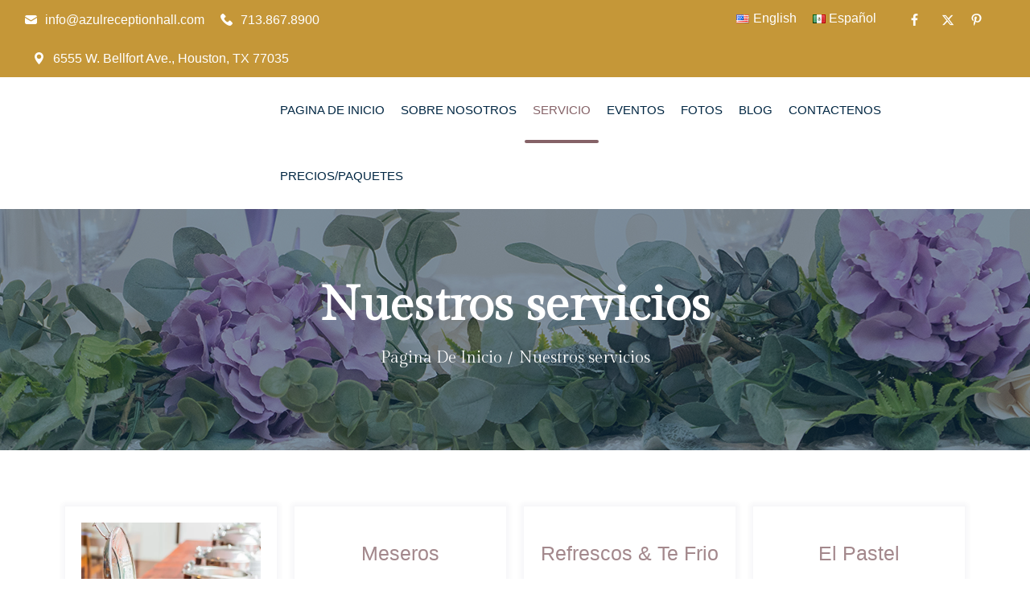

--- FILE ---
content_type: text/html; charset=UTF-8
request_url: https://azulreceptionhall.com/es/services
body_size: 16353
content:

<!DOCTYPE html>
<html lang="es-MX" class="no-js">
<head>
	<meta charset="UTF-8">
	<meta name="viewport" content="width=device-width">
	<link rel="profile" href="http://gmpg.org/xfn/11">
	<link rel="pingback" href="https://azulreceptionhall.com/xmlrpc.php">
	
	<link rel="apple-touch-icon" sizes="57x57" href="https://azulreceptionhall.com/wp-content/themes/azul-reception-hall/favicon/apple-icon-57x57.png">
	<link rel="apple-touch-icon" sizes="60x60" href="https://azulreceptionhall.com/wp-content/themes/azul-reception-hall/favicon/apple-icon-60x60.png">
	<link rel="apple-touch-icon" sizes="72x72" href="https://azulreceptionhall.com/wp-content/themes/azul-reception-hall/favicon/apple-icon-72x72.png">
	<link rel="apple-touch-icon" sizes="76x76" href="https://azulreceptionhall.com/wp-content/themes/azul-reception-hall/favicon/apple-icon-76x76.png">
	<link rel="apple-touch-icon" sizes="114x114" href="https://azulreceptionhall.com/wp-content/themes/azul-reception-hall/favicon/apple-icon-114x114.png">
	<link rel="apple-touch-icon" sizes="120x120" href="https://azulreceptionhall.com/wp-content/themes/azul-reception-hall/favicon/apple-icon-120x120.png">
	<link rel="apple-touch-icon" sizes="144x144" href="https://azulreceptionhall.com/wp-content/themes/azul-reception-hall/favicon/apple-icon-144x144.png">
	<link rel="apple-touch-icon" sizes="152x152" href="https://azulreceptionhall.com/wp-content/themes/azul-reception-hall/favicon/apple-icon-152x152.png">
	<link rel="apple-touch-icon" sizes="180x180" href="https://azulreceptionhall.com/wp-content/themes/azul-reception-hall/favicon/apple-icon-180x180.png">
	<link rel="icon" type="image/png" sizes="192x192"  href="https://azulreceptionhall.com/wp-content/themes/azul-reception-hall/favicon/android-icon-192x192.png">
	<link rel="icon" type="image/png" sizes="32x32" href="https://azulreceptionhall.com/wp-content/themes/azul-reception-hall/favicon/favicon-32x32.png">
	<link rel="icon" type="image/png" sizes="96x96" href="https://azulreceptionhall.com/wp-content/themes/azul-reception-hall/favicon/favicon-96x96.png">
	<link rel="icon" type="image/png" sizes="16x16" href="https://azulreceptionhall.com/wp-content/themes/azul-reception-hall/favicon/favicon-16x16.png">
	<link rel="manifest" href="https://azulreceptionhall.com/wp-content/themes/azul-reception-hall/favicon/manifest.json">
	<meta name="msapplication-TileColor" content="#ffffff">
	<meta name="msapplication-TileImage" content="https://azulreceptionhall.com/wp-content/themes/azul-reception-hall/favicon/ms-icon-144x144.png">
	<meta name="theme-color" content="#ffffff">


	<link href="https://azulreceptionhall.com/wp-content/themes/azul-reception-hall/assets/css/themify-icons.css" rel="stylesheet">
    <link href="https://azulreceptionhall.com/wp-content/themes/azul-reception-hall/assets/css/font-awesome.min.css" rel="stylesheet">
    <link href="https://azulreceptionhall.com/wp-content/themes/azul-reception-hall/assets/css/flaticon.css" rel="stylesheet">
    <link href="https://azulreceptionhall.com/wp-content/themes/azul-reception-hall/assets/css/bootstrap.min.css" rel="stylesheet">
    <link href="https://azulreceptionhall.com/wp-content/themes/azul-reception-hall/assets/css/magnific-popup.css" rel="stylesheet">
    <link href="https://azulreceptionhall.com/wp-content/themes/azul-reception-hall/assets/css/animate.css" rel="stylesheet">
    <link href="https://azulreceptionhall.com/wp-content/themes/azul-reception-hall/assets/css/owl.carousel.css" rel="stylesheet">
    <link href="https://azulreceptionhall.com/wp-content/themes/azul-reception-hall/assets/css/owl.theme.css" rel="stylesheet">
    <link href="https://azulreceptionhall.com/wp-content/themes/azul-reception-hall/assets/css/slick.css" rel="stylesheet">
    <link href="https://azulreceptionhall.com/wp-content/themes/azul-reception-hall/assets/css/slick-theme.css" rel="stylesheet">
    <link href="https://azulreceptionhall.com/wp-content/themes/azul-reception-hall/assets/css/swiper.min.css" rel="stylesheet">
    <link href="https://azulreceptionhall.com/wp-content/themes/azul-reception-hall/assets/css/nice-select.css" rel="stylesheet">
    <link href="https://azulreceptionhall.com/wp-content/themes/azul-reception-hall/assets/css/owl.transitions.css" rel="stylesheet">
    <link href="https://azulreceptionhall.com/wp-content/themes/azul-reception-hall/assets/css/jquery.fancybox.css" rel="stylesheet">
    <link href="https://azulreceptionhall.com/wp-content/themes/azul-reception-hall/assets/css/odometer-theme-default.css" rel="stylesheet">
    <link href="https://cdnjs.cloudflare.com/ajax/libs/font-awesome/6.4.2/css/all.min.css" rel="stylesheet">
    <link href="https://azulreceptionhall.com/wp-content/themes/azul-reception-hall/assets/css/style.css" rel="stylesheet">
	
	<!-- Google tag (gtag.js) -->
	<script async="" data-src="https://www.googletagmanager.com/gtag/js?id=G-0L1MPW89W7"></script>
	<script data-type="text/javascript" type="text/plain">
	  window.dataLayer = window.dataLayer || [];
	  function gtag(){dataLayer.push(arguments);}
	  gtag('js', new Date());

	  gtag('config', 'G-0L1MPW89W7');
	</script>
	
	<script type="text/plain" data-type="text/javascript">
		(function(c,l,a,r,i,t,y){
			c[a]=c[a]||function(){(c[a].q=c[a].q||[]).push(arguments)};
			t=l.createElement(r);t.async=1;t.src="https://www.clarity.ms/tag/"+i;
			y=l.getElementsByTagName(r)[0];y.parentNode.insertBefore(t,y);
		})(window, document, "clarity", "script", "j8w7yl97n8");
	</script>
	
	<script type="application/ld+json">{
"@context": "https://schema.org",
"@type": "LocalBusiness",
"@id": "https://azulreceptionhall.com/",
"name": "Azul Reception Hall",
"url": "https://azulreceptionhall.com/",
"logo": "https://azulreceptionhall.com/wp-content/themes/azul/images/logo.png",
"image": "https://azulreceptionhall.com/wp-content/uploads/2020/03/Reception-Hall.jpg",
"address": {
"@type": "PostalAddress",
"streetAddress": "6555 W. Bellfort AVE.",
"addressLocality": "Houston",
"addressRegion": "TX",
"postalCode": "77035",
"addressCountry": "US"
},
"telephone": "7138678900",
"description": "Being the most popular reception halls in Houston TX, Azul Reception Hall offers the facility of booking banquet halls in Houston TX for any party. Call 713.867.8900",
"priceRange": "$$$"
},
"geo": {
"@type": "GeoCoordinates",
"latitude": "18.507530",
"longitude": "-88.309731"
},
"hasMap": "https://maps.app.goo.gl/bTqE3s5rGGMdLQxi6",
"email": "info@azulreceptionhall.com",
"sameAs": [
"https://www.facebook.com/azulreceptionhall",
"https://www.instagram.com/azulreceptionhall/",
"https://twitter.com/azulhall",
"https://www.pinterest.com/azul_reception_hall/",
"https://www.youtube.com/@azulreceptionhall",
],
"openingHoursSpecification": [
{
"@type": "OpeningHoursSpecification",
"dayOfWeek": [
"Monday",
"Tuesday",
"Wednesday",
"Thursday",
"Friday",
"Saturday",
"Sunday"
],
"opens": "10:00",
"closes": "20:00"
}
],
"areaServed": {
"@type": "AdministrativeArea",
"name":["Houston"]
},
}</script>


	<!--[if lt IE 9]>
	<script data-src="https://azulreceptionhall.com/wp-content/themes/azul-reception-hall/js/html5.js"></script>
	<![endif]-->
	<script data-type="text/javascript" type="text/plain">(function(html){html.className = html.className.replace(/\bno-js\b/,'js')})(document.documentElement);</script>
<meta name='robots' content='index, follow, max-image-preview:large, max-snippet:-1, max-video-preview:-1' />
<link rel="alternate" href="https://azulreceptionhall.com/services/" hreflang="en" />
<link rel="alternate" href="https://azulreceptionhall.com/es/services/" hreflang="es" />

	<!-- This site is optimized with the Yoast SEO plugin v26.2 - https://yoast.com/wordpress/plugins/seo/ -->
	<title>Servicio | Azul Reception Hall</title>
	<meta name="description" content="Nuestros servicios incluyen catering, decoración, DJ, banda, mariachi, fotos y videos, flor, seguridad, proyector, micrófono, limusina, etc. Para obtener más detalles, marque 713.867.8900." />
	<link rel="canonical" href="https://azulreceptionhall.com/es/services/" />
	<meta property="og:locale" content="es_MX" />
	<meta property="og:locale:alternate" content="en_US" />
	<meta property="og:type" content="article" />
	<meta property="og:title" content="Servicio | Azul Reception Hall" />
	<meta property="og:description" content="Nuestros servicios incluyen catering, decoración, DJ, banda, mariachi, fotos y videos, flor, seguridad, proyector, micrófono, limusina, etc. Para obtener más detalles, marque 713.867.8900." />
	<meta property="og:url" content="https://azulreceptionhall.com/es/services/" />
	<meta property="og:site_name" content="Azul Reception Hall" />
	<meta property="article:modified_time" content="2023-09-27T12:04:09+00:00" />
	<meta name="twitter:card" content="summary_large_image" />
	<script type="application/ld+json" class="yoast-schema-graph">{"@context":"https://schema.org","@graph":[{"@type":"WebPage","@id":"https://azulreceptionhall.com/es/services/","url":"https://azulreceptionhall.com/es/services/","name":"Servicio | Azul Reception Hall","isPartOf":{"@id":"https://azulreceptionhall.com/es/#website"},"datePublished":"2023-09-27T04:16:35+00:00","dateModified":"2023-09-27T12:04:09+00:00","description":"Nuestros servicios incluyen catering, decoración, DJ, banda, mariachi, fotos y videos, flor, seguridad, proyector, micrófono, limusina, etc. Para obtener más detalles, marque 713.867.8900.","breadcrumb":{"@id":"https://azulreceptionhall.com/es/services/#breadcrumb"},"inLanguage":"es","potentialAction":[{"@type":"ReadAction","target":["https://azulreceptionhall.com/es/services/"]}]},{"@type":"BreadcrumbList","@id":"https://azulreceptionhall.com/es/services/#breadcrumb","itemListElement":[{"@type":"ListItem","position":1,"name":"Home","item":"https://azulreceptionhall.com/es/"},{"@type":"ListItem","position":2,"name":"Servicio"}]},{"@type":"WebSite","@id":"https://azulreceptionhall.com/es/#website","url":"https://azulreceptionhall.com/es/","name":"Azul Reception Hall","description":"","potentialAction":[{"@type":"SearchAction","target":{"@type":"EntryPoint","urlTemplate":"https://azulreceptionhall.com/es/?s={search_term_string}"},"query-input":{"@type":"PropertyValueSpecification","valueRequired":true,"valueName":"search_term_string"}}],"inLanguage":"es"}]}</script>
	<!-- / Yoast SEO plugin. -->


<link rel='dns-prefetch' href='//fonts.googleapis.com' />
<link href='https://fonts.gstatic.com' crossorigin rel='preconnect' />
<script type="text/javascript" id="wpp-js" data-sampling="0" data-sampling-rate="100" data-api-url="https://azulreceptionhall.com/wp-json/wordpress-popular-posts" data-post-id="6789" data-token="a067a81471" data-lang="es" data-debug="0" data-src="https://azulreceptionhall.com/wp-content/plugins/wordpress-popular-posts/assets/js/wpp.min.js?ver=7.3.5"></script>
<link rel="alternate" title="oEmbed (JSON)" type="application/json+oembed" href="https://azulreceptionhall.com/wp-json/oembed/1.0/embed?url=https%3A%2F%2Fazulreceptionhall.com%2Fes%2Fservices%2F" />
<link rel="alternate" title="oEmbed (XML)" type="text/xml+oembed" href="https://azulreceptionhall.com/wp-json/oembed/1.0/embed?url=https%3A%2F%2Fazulreceptionhall.com%2Fes%2Fservices%2F&#038;format=xml" />
		<style>
			.lazyload,
			.lazyloading {
				max-width: 100%;
			}
		</style>
		<!-- ERROR: WP-Optimize Minify was not allowed to save its cache on - wp-content/cache/wpo-minify/1761195399/assets/wpo-minify-header-8f49129f.min.css --><!-- Please check if the path above is correct and ensure your server has write permission there! --><style id='wp-img-auto-sizes-contain-inline-css' type='text/css'>
img:is([sizes=auto i],[sizes^="auto," i]){contain-intrinsic-size:3000px 1500px}
/*# sourceURL=wp-img-auto-sizes-contain-inline-css */
</style>
<style id='wp-block-library-inline-css' type='text/css'>
:root{--wp-block-synced-color:#7a00df;--wp-block-synced-color--rgb:122,0,223;--wp-bound-block-color:var(--wp-block-synced-color);--wp-editor-canvas-background:#ddd;--wp-admin-theme-color:#007cba;--wp-admin-theme-color--rgb:0,124,186;--wp-admin-theme-color-darker-10:#006ba1;--wp-admin-theme-color-darker-10--rgb:0,107,160.5;--wp-admin-theme-color-darker-20:#005a87;--wp-admin-theme-color-darker-20--rgb:0,90,135;--wp-admin-border-width-focus:2px}@media (min-resolution:192dpi){:root{--wp-admin-border-width-focus:1.5px}}.wp-element-button{cursor:pointer}:root .has-very-light-gray-background-color{background-color:#eee}:root .has-very-dark-gray-background-color{background-color:#313131}:root .has-very-light-gray-color{color:#eee}:root .has-very-dark-gray-color{color:#313131}:root .has-vivid-green-cyan-to-vivid-cyan-blue-gradient-background{background:linear-gradient(135deg,#00d084,#0693e3)}:root .has-purple-crush-gradient-background{background:linear-gradient(135deg,#34e2e4,#4721fb 50%,#ab1dfe)}:root .has-hazy-dawn-gradient-background{background:linear-gradient(135deg,#faaca8,#dad0ec)}:root .has-subdued-olive-gradient-background{background:linear-gradient(135deg,#fafae1,#67a671)}:root .has-atomic-cream-gradient-background{background:linear-gradient(135deg,#fdd79a,#004a59)}:root .has-nightshade-gradient-background{background:linear-gradient(135deg,#330968,#31cdcf)}:root .has-midnight-gradient-background{background:linear-gradient(135deg,#020381,#2874fc)}:root{--wp--preset--font-size--normal:16px;--wp--preset--font-size--huge:42px}.has-regular-font-size{font-size:1em}.has-larger-font-size{font-size:2.625em}.has-normal-font-size{font-size:var(--wp--preset--font-size--normal)}.has-huge-font-size{font-size:var(--wp--preset--font-size--huge)}.has-text-align-center{text-align:center}.has-text-align-left{text-align:left}.has-text-align-right{text-align:right}.has-fit-text{white-space:nowrap!important}#end-resizable-editor-section{display:none}.aligncenter{clear:both}.items-justified-left{justify-content:flex-start}.items-justified-center{justify-content:center}.items-justified-right{justify-content:flex-end}.items-justified-space-between{justify-content:space-between}.screen-reader-text{border:0;clip-path:inset(50%);height:1px;margin:-1px;overflow:hidden;padding:0;position:absolute;width:1px;word-wrap:normal!important}.screen-reader-text:focus{background-color:#ddd;clip-path:none;color:#444;display:block;font-size:1em;height:auto;left:5px;line-height:normal;padding:15px 23px 14px;text-decoration:none;top:5px;width:auto;z-index:100000}html :where(.has-border-color){border-style:solid}html :where([style*=border-top-color]){border-top-style:solid}html :where([style*=border-right-color]){border-right-style:solid}html :where([style*=border-bottom-color]){border-bottom-style:solid}html :where([style*=border-left-color]){border-left-style:solid}html :where([style*=border-width]){border-style:solid}html :where([style*=border-top-width]){border-top-style:solid}html :where([style*=border-right-width]){border-right-style:solid}html :where([style*=border-bottom-width]){border-bottom-style:solid}html :where([style*=border-left-width]){border-left-style:solid}html :where(img[class*=wp-image-]){height:auto;max-width:100%}:where(figure){margin:0 0 1em}html :where(.is-position-sticky){--wp-admin--admin-bar--position-offset:var(--wp-admin--admin-bar--height,0px)}@media screen and (max-width:600px){html :where(.is-position-sticky){--wp-admin--admin-bar--position-offset:0px}}

/*# sourceURL=wp-block-library-inline-css */
</style><style id='wp-block-paragraph-inline-css' type='text/css'>
.is-small-text{font-size:.875em}.is-regular-text{font-size:1em}.is-large-text{font-size:2.25em}.is-larger-text{font-size:3em}.has-drop-cap:not(:focus):first-letter{float:left;font-size:8.4em;font-style:normal;font-weight:100;line-height:.68;margin:.05em .1em 0 0;text-transform:uppercase}body.rtl .has-drop-cap:not(:focus):first-letter{float:none;margin-left:.1em}p.has-drop-cap.has-background{overflow:hidden}:root :where(p.has-background){padding:1.25em 2.375em}:where(p.has-text-color:not(.has-link-color)) a{color:inherit}p.has-text-align-left[style*="writing-mode:vertical-lr"],p.has-text-align-right[style*="writing-mode:vertical-rl"]{rotate:180deg}
/*# sourceURL=https://azulreceptionhall.com/wp-includes/blocks/paragraph/style.min.css */
</style>
<style id='global-styles-inline-css' type='text/css'>
:root{--wp--preset--aspect-ratio--square: 1;--wp--preset--aspect-ratio--4-3: 4/3;--wp--preset--aspect-ratio--3-4: 3/4;--wp--preset--aspect-ratio--3-2: 3/2;--wp--preset--aspect-ratio--2-3: 2/3;--wp--preset--aspect-ratio--16-9: 16/9;--wp--preset--aspect-ratio--9-16: 9/16;--wp--preset--color--black: #000000;--wp--preset--color--cyan-bluish-gray: #abb8c3;--wp--preset--color--white: #ffffff;--wp--preset--color--pale-pink: #f78da7;--wp--preset--color--vivid-red: #cf2e2e;--wp--preset--color--luminous-vivid-orange: #ff6900;--wp--preset--color--luminous-vivid-amber: #fcb900;--wp--preset--color--light-green-cyan: #7bdcb5;--wp--preset--color--vivid-green-cyan: #00d084;--wp--preset--color--pale-cyan-blue: #8ed1fc;--wp--preset--color--vivid-cyan-blue: #0693e3;--wp--preset--color--vivid-purple: #9b51e0;--wp--preset--gradient--vivid-cyan-blue-to-vivid-purple: linear-gradient(135deg,rgb(6,147,227) 0%,rgb(155,81,224) 100%);--wp--preset--gradient--light-green-cyan-to-vivid-green-cyan: linear-gradient(135deg,rgb(122,220,180) 0%,rgb(0,208,130) 100%);--wp--preset--gradient--luminous-vivid-amber-to-luminous-vivid-orange: linear-gradient(135deg,rgb(252,185,0) 0%,rgb(255,105,0) 100%);--wp--preset--gradient--luminous-vivid-orange-to-vivid-red: linear-gradient(135deg,rgb(255,105,0) 0%,rgb(207,46,46) 100%);--wp--preset--gradient--very-light-gray-to-cyan-bluish-gray: linear-gradient(135deg,rgb(238,238,238) 0%,rgb(169,184,195) 100%);--wp--preset--gradient--cool-to-warm-spectrum: linear-gradient(135deg,rgb(74,234,220) 0%,rgb(151,120,209) 20%,rgb(207,42,186) 40%,rgb(238,44,130) 60%,rgb(251,105,98) 80%,rgb(254,248,76) 100%);--wp--preset--gradient--blush-light-purple: linear-gradient(135deg,rgb(255,206,236) 0%,rgb(152,150,240) 100%);--wp--preset--gradient--blush-bordeaux: linear-gradient(135deg,rgb(254,205,165) 0%,rgb(254,45,45) 50%,rgb(107,0,62) 100%);--wp--preset--gradient--luminous-dusk: linear-gradient(135deg,rgb(255,203,112) 0%,rgb(199,81,192) 50%,rgb(65,88,208) 100%);--wp--preset--gradient--pale-ocean: linear-gradient(135deg,rgb(255,245,203) 0%,rgb(182,227,212) 50%,rgb(51,167,181) 100%);--wp--preset--gradient--electric-grass: linear-gradient(135deg,rgb(202,248,128) 0%,rgb(113,206,126) 100%);--wp--preset--gradient--midnight: linear-gradient(135deg,rgb(2,3,129) 0%,rgb(40,116,252) 100%);--wp--preset--font-size--small: 13px;--wp--preset--font-size--medium: 20px;--wp--preset--font-size--large: 36px;--wp--preset--font-size--x-large: 42px;--wp--preset--spacing--20: 0.44rem;--wp--preset--spacing--30: 0.67rem;--wp--preset--spacing--40: 1rem;--wp--preset--spacing--50: 1.5rem;--wp--preset--spacing--60: 2.25rem;--wp--preset--spacing--70: 3.38rem;--wp--preset--spacing--80: 5.06rem;--wp--preset--shadow--natural: 6px 6px 9px rgba(0, 0, 0, 0.2);--wp--preset--shadow--deep: 12px 12px 50px rgba(0, 0, 0, 0.4);--wp--preset--shadow--sharp: 6px 6px 0px rgba(0, 0, 0, 0.2);--wp--preset--shadow--outlined: 6px 6px 0px -3px rgb(255, 255, 255), 6px 6px rgb(0, 0, 0);--wp--preset--shadow--crisp: 6px 6px 0px rgb(0, 0, 0);}:where(.is-layout-flex){gap: 0.5em;}:where(.is-layout-grid){gap: 0.5em;}body .is-layout-flex{display: flex;}.is-layout-flex{flex-wrap: wrap;align-items: center;}.is-layout-flex > :is(*, div){margin: 0;}body .is-layout-grid{display: grid;}.is-layout-grid > :is(*, div){margin: 0;}:where(.wp-block-columns.is-layout-flex){gap: 2em;}:where(.wp-block-columns.is-layout-grid){gap: 2em;}:where(.wp-block-post-template.is-layout-flex){gap: 1.25em;}:where(.wp-block-post-template.is-layout-grid){gap: 1.25em;}.has-black-color{color: var(--wp--preset--color--black) !important;}.has-cyan-bluish-gray-color{color: var(--wp--preset--color--cyan-bluish-gray) !important;}.has-white-color{color: var(--wp--preset--color--white) !important;}.has-pale-pink-color{color: var(--wp--preset--color--pale-pink) !important;}.has-vivid-red-color{color: var(--wp--preset--color--vivid-red) !important;}.has-luminous-vivid-orange-color{color: var(--wp--preset--color--luminous-vivid-orange) !important;}.has-luminous-vivid-amber-color{color: var(--wp--preset--color--luminous-vivid-amber) !important;}.has-light-green-cyan-color{color: var(--wp--preset--color--light-green-cyan) !important;}.has-vivid-green-cyan-color{color: var(--wp--preset--color--vivid-green-cyan) !important;}.has-pale-cyan-blue-color{color: var(--wp--preset--color--pale-cyan-blue) !important;}.has-vivid-cyan-blue-color{color: var(--wp--preset--color--vivid-cyan-blue) !important;}.has-vivid-purple-color{color: var(--wp--preset--color--vivid-purple) !important;}.has-black-background-color{background-color: var(--wp--preset--color--black) !important;}.has-cyan-bluish-gray-background-color{background-color: var(--wp--preset--color--cyan-bluish-gray) !important;}.has-white-background-color{background-color: var(--wp--preset--color--white) !important;}.has-pale-pink-background-color{background-color: var(--wp--preset--color--pale-pink) !important;}.has-vivid-red-background-color{background-color: var(--wp--preset--color--vivid-red) !important;}.has-luminous-vivid-orange-background-color{background-color: var(--wp--preset--color--luminous-vivid-orange) !important;}.has-luminous-vivid-amber-background-color{background-color: var(--wp--preset--color--luminous-vivid-amber) !important;}.has-light-green-cyan-background-color{background-color: var(--wp--preset--color--light-green-cyan) !important;}.has-vivid-green-cyan-background-color{background-color: var(--wp--preset--color--vivid-green-cyan) !important;}.has-pale-cyan-blue-background-color{background-color: var(--wp--preset--color--pale-cyan-blue) !important;}.has-vivid-cyan-blue-background-color{background-color: var(--wp--preset--color--vivid-cyan-blue) !important;}.has-vivid-purple-background-color{background-color: var(--wp--preset--color--vivid-purple) !important;}.has-black-border-color{border-color: var(--wp--preset--color--black) !important;}.has-cyan-bluish-gray-border-color{border-color: var(--wp--preset--color--cyan-bluish-gray) !important;}.has-white-border-color{border-color: var(--wp--preset--color--white) !important;}.has-pale-pink-border-color{border-color: var(--wp--preset--color--pale-pink) !important;}.has-vivid-red-border-color{border-color: var(--wp--preset--color--vivid-red) !important;}.has-luminous-vivid-orange-border-color{border-color: var(--wp--preset--color--luminous-vivid-orange) !important;}.has-luminous-vivid-amber-border-color{border-color: var(--wp--preset--color--luminous-vivid-amber) !important;}.has-light-green-cyan-border-color{border-color: var(--wp--preset--color--light-green-cyan) !important;}.has-vivid-green-cyan-border-color{border-color: var(--wp--preset--color--vivid-green-cyan) !important;}.has-pale-cyan-blue-border-color{border-color: var(--wp--preset--color--pale-cyan-blue) !important;}.has-vivid-cyan-blue-border-color{border-color: var(--wp--preset--color--vivid-cyan-blue) !important;}.has-vivid-purple-border-color{border-color: var(--wp--preset--color--vivid-purple) !important;}.has-vivid-cyan-blue-to-vivid-purple-gradient-background{background: var(--wp--preset--gradient--vivid-cyan-blue-to-vivid-purple) !important;}.has-light-green-cyan-to-vivid-green-cyan-gradient-background{background: var(--wp--preset--gradient--light-green-cyan-to-vivid-green-cyan) !important;}.has-luminous-vivid-amber-to-luminous-vivid-orange-gradient-background{background: var(--wp--preset--gradient--luminous-vivid-amber-to-luminous-vivid-orange) !important;}.has-luminous-vivid-orange-to-vivid-red-gradient-background{background: var(--wp--preset--gradient--luminous-vivid-orange-to-vivid-red) !important;}.has-very-light-gray-to-cyan-bluish-gray-gradient-background{background: var(--wp--preset--gradient--very-light-gray-to-cyan-bluish-gray) !important;}.has-cool-to-warm-spectrum-gradient-background{background: var(--wp--preset--gradient--cool-to-warm-spectrum) !important;}.has-blush-light-purple-gradient-background{background: var(--wp--preset--gradient--blush-light-purple) !important;}.has-blush-bordeaux-gradient-background{background: var(--wp--preset--gradient--blush-bordeaux) !important;}.has-luminous-dusk-gradient-background{background: var(--wp--preset--gradient--luminous-dusk) !important;}.has-pale-ocean-gradient-background{background: var(--wp--preset--gradient--pale-ocean) !important;}.has-electric-grass-gradient-background{background: var(--wp--preset--gradient--electric-grass) !important;}.has-midnight-gradient-background{background: var(--wp--preset--gradient--midnight) !important;}.has-small-font-size{font-size: var(--wp--preset--font-size--small) !important;}.has-medium-font-size{font-size: var(--wp--preset--font-size--medium) !important;}.has-large-font-size{font-size: var(--wp--preset--font-size--large) !important;}.has-x-large-font-size{font-size: var(--wp--preset--font-size--x-large) !important;}
/*# sourceURL=global-styles-inline-css */
</style>

<style id='classic-theme-styles-inline-css' type='text/css'>
/*! This file is auto-generated */
.wp-block-button__link{color:#fff;background-color:#32373c;border-radius:9999px;box-shadow:none;text-decoration:none;padding:calc(.667em + 2px) calc(1.333em + 2px);font-size:1.125em}.wp-block-file__button{background:#32373c;color:#fff;text-decoration:none}
/*# sourceURL=/wp-includes/css/classic-themes.min.css */
</style>
<link rel='stylesheet' id='wordpress-popular-posts-css-css' href='https://azulreceptionhall.com/wp-content/plugins/wordpress-popular-posts/assets/css/wpp.css' type='text/css' media='all' />
<link rel='stylesheet' id='wpo_min-header-1-css' href='https://azulreceptionhall.com/wp-content/cache/wpo-minify/1761195399/assets/wpo-minify-header-dd351087.min.css' type='text/css' media='all' />
<link rel='stylesheet' id='genericons-css' href='https://azulreceptionhall.com/wp-content/themes/azul-reception-hall/genericons/genericons.css' type='text/css' media='all' />
<link rel='stylesheet' id='wpo_min-header-5-css' href='https://azulreceptionhall.com/wp-content/cache/wpo-minify/1761195399/assets/wpo-minify-header-c3dd0f1a.min.css' type='text/css' media='all' />
<script type="text/javascript" id="wpo_min-header-0-js" data-src="https://azulreceptionhall.com/wp-content/cache/wpo-minify/1761195399/assets/wpo-minify-header-7bd50e4f.min.js"></script>
<link rel="https://api.w.org/" href="https://azulreceptionhall.com/wp-json/" /><link rel="alternate" title="JSON" type="application/json" href="https://azulreceptionhall.com/wp-json/wp/v2/pages/6789" /><link rel="EditURI" type="application/rsd+xml" title="RSD" href="https://azulreceptionhall.com/xmlrpc.php?rsd" />
<meta name="generator" content="WordPress 6.9" />
<link rel='shortlink' href='https://azulreceptionhall.com/?p=6789' />
<link rel="llms-sitemap" href="https://azulreceptionhall.com/llms.txt" />
            <style id="wpp-loading-animation-styles">@-webkit-keyframes bgslide{from{background-position-x:0}to{background-position-x:-200%}}@keyframes bgslide{from{background-position-x:0}to{background-position-x:-200%}}.wpp-widget-block-placeholder,.wpp-shortcode-placeholder{margin:0 auto;width:60px;height:3px;background:#dd3737;background:linear-gradient(90deg,#dd3737 0%,#571313 10%,#dd3737 100%);background-size:200% auto;border-radius:3px;-webkit-animation:bgslide 1s infinite linear;animation:bgslide 1s infinite linear}</style>
            		<script data-type="text/javascript" type="text/plain">
			document.documentElement.className = document.documentElement.className.replace('no-js', 'js');
		</script>
				<style>
			.no-js img.lazyload {
				display: none;
			}

			figure.wp-block-image img.lazyloading {
				min-width: 150px;
			}

			.lazyload,
			.lazyloading {
				--smush-placeholder-width: 100px;
				--smush-placeholder-aspect-ratio: 1/1;
				width: var(--smush-image-width, var(--smush-placeholder-width)) !important;
				aspect-ratio: var(--smush-image-aspect-ratio, var(--smush-placeholder-aspect-ratio)) !important;
			}

						.lazyload, .lazyloading {
				opacity: 0;
			}

			.lazyloaded {
				opacity: 1;
				transition: opacity 400ms;
				transition-delay: 0ms;
			}

					</style>
		</head>

<body class="wp-singular page-template page-template-page-services page-template-page-services-php page page-id-6789 wp-theme-azul-reception-hall">

	<!-- start page-wrapper -->
    <div class="page-wrapper">
        <!-- start preloader -->
        <!-- <div class="preloader">
            <div class="vertical-centered-box">
                <div class="content">
                    <div class="loader-circle"></div>
                    <div class="loader-line-mask">
                        <div class="loader-line"></div>
                    </div>
                    <img data-src="https://azulreceptionhall.com/wp-content/themes/azul-reception-hall/assets/images/preloader.png" alt="" src="[data-uri]" class="lazyload" style="--smush-placeholder-width: 53px; --smush-placeholder-aspect-ratio: 53/55;">
                </div>
            </div>
        </div> -->
        <!-- end preloader -->
        <!-- Start header -->
        <header id="header">
            <div class="wpo-site-header wpo-header-style-2">
                <!-- start-header-topbar -->
                <div class="topbar">
                    <div class="container-fluid">
                        <div class="row">
                            <div class="col col-lg-7 col-md-12 col-12">
                            				                        <div class="widget_text contact-intro"><div class="textwidget custom-html-widget"><ul>
<li><i class="fi flaticon-email"></i> <a href="mailto:info@azulreceptionhall.com">info@azulreceptionhall.com</a></li>
<li><i class="fi flaticon-phone-call"></i> <a href="tel:713.867.8900">713.867.8900</a></li>
	<li><i class="fi flaticon-maps-and-flags"></i> <a href="https://maps.app.goo.gl/VMdhcrp8Nt8o7aCF7" target="_blank">6555 W. Bellfort Ave., Houston, TX 77035</a></li>
</ul></div></div>			                                                </div>
                            <div class="col col-lg-5 col-md-12 col-12">
                            				                        <div class="widget_text contact-info"><div class="textwidget custom-html-widget"><ul>
<li><a href="https://www.facebook.com/azulreceptionhall" target="_blank"><i class="fi flaticon-facebook-app-symbol"></i></a></li>
<li><a href="https://x.com/azulhall" target="_blank"><i class="fa-brands fa-x-twitter"></i></a></li>
<li><a href="https://www.pinterest.com/azul_reception_hall/" target="_blank"><i class="fi flaticon-pinterest"></i></a></li>
</ul></div></div>			                    			                    			                        <ul>
	<li class="lang-item lang-item-28 lang-item-en lang-item-first"><a lang="en-US" hreflang="en-US" href="https://azulreceptionhall.com/services/"><img src="[data-uri]" alt="" width="16" height="11" style="width: 16px; height: 11px;" /><span style="margin-left:0.3em;">English</span></a></li>
	<li class="lang-item lang-item-31 lang-item-es current-lang"><a lang="es-MX" hreflang="es-MX" href="https://azulreceptionhall.com/es/services/" aria-current="true"><img src="[data-uri]" alt="" width="16" height="11" style="width: 16px; height: 11px;" /><span style="margin-left:0.3em;">Español</span></a></li>
</ul>
			                                                </div>
                        </div>
                    </div>
                </div>
                <!-- end-header-topbar -->
                <nav class="navigation navbar navbar-expand-lg navbar-light">
                    <div class="container-fluid">
                        <div class="row align-items-center">
                            <div class="col-lg-3 col-md-3 col-3 d-lg-none dl-block">
                                <div class="mobail-menu">
                                    <button type="button" class="navbar-toggler open-btn">
                                        <span class="sr-only">Toggle navigation</span>
                                        <span class="icon-bar first-angle"></span>
                                        <span class="icon-bar middle-angle"></span>
                                        <span class="icon-bar last-angle"></span>
                                    </button>
                                </div>
                            </div>
                            <div class="col-lg-3 col-md-6 col-6">
                                <div class="navbar-header">
                                    <a class="navbar-brand logo" href="https://azulreceptionhall.com/es/"><img data-src="https://azulreceptionhall.com/wp-content/themes/azul-reception-hall/assets/images/logo.png" alt="Image" width="230" height="76" src="[data-uri]" class="lazyload" style="--smush-placeholder-width: 230px; --smush-placeholder-aspect-ratio: 230/76;"></a>
                                </div>
                            </div>
                            <div class="col-lg-9 col-md-1 col-1">
                                <div id="navbar" class="collapse navbar-collapse navigation-holder">
                                    <button class="menu-close"><i class="ti-close"></i></button>
                                    <ul id="menu-main-navigation-spnish" class="nav navbar-nav mb-2 mb-lg-0"><li id="menu-item-6749" class="menu-item menu-item-type-post_type menu-item-object-page menu-item-home menu-item-6749"><a href="https://azulreceptionhall.com/es/">Pagina De Inicio</a></li>
<li id="menu-item-6770" class="menu-item menu-item-type-post_type menu-item-object-page menu-item-6770"><a href="https://azulreceptionhall.com/es/about-us/">Sobre Nosotros</a></li>
<li id="menu-item-6792" class="menu-item menu-item-type-post_type menu-item-object-page current-menu-item page_item page-item-6789 current_page_item menu-item-has-children menu-item-6792"><a href="https://azulreceptionhall.com/es/services/" aria-current="page">Servicio</a>
<ul class="sub-menu">
	<li id="menu-item-7131" class="menu-item menu-item-type-post_type menu-item-object-service menu-item-7131"><a href="https://azulreceptionhall.com/es/services/catering/">Servicio De Comidas</a></li>
	<li id="menu-item-7132" class="menu-item menu-item-type-post_type menu-item-object-service menu-item-has-children menu-item-7132"><a href="https://azulreceptionhall.com/es/services/decorations/">Decoraciones</a>
	<ul class="sub-menu">
		<li id="menu-item-7133" class="menu-item menu-item-type-post_type menu-item-object-service menu-item-7133"><a href="https://azulreceptionhall.com/es/services/dinnerware/">Vajilla</a></li>
		<li id="menu-item-7134" class="menu-item menu-item-type-post_type menu-item-object-service menu-item-7134"><a href="https://azulreceptionhall.com/es/services/table-linen/">Manteleria</a></li>
		<li id="menu-item-7135" class="menu-item menu-item-type-post_type menu-item-object-service menu-item-7135"><a href="https://azulreceptionhall.com/es/services/chiavari-chair/">Silla Chiavari</a></li>
		<li id="menu-item-7136" class="menu-item menu-item-type-post_type menu-item-object-service menu-item-7136"><a href="https://azulreceptionhall.com/es/services/flowers/">Flores</a></li>
		<li id="menu-item-7137" class="menu-item menu-item-type-post_type menu-item-object-service menu-item-7137"><a href="https://azulreceptionhall.com/es/services/centerpieces/">Centros De Mesa</a></li>
	</ul>
</li>
	<li id="menu-item-7138" class="menu-item menu-item-type-post_type menu-item-object-service menu-item-has-children menu-item-7138"><a href="https://azulreceptionhall.com/es/services/entertainment/">Entretenimiento</a>
	<ul class="sub-menu">
		<li id="menu-item-7139" class="menu-item menu-item-type-post_type menu-item-object-service menu-item-7139"><a href="https://azulreceptionhall.com/es/services/dj/">DJ</a></li>
		<li id="menu-item-7140" class="menu-item menu-item-type-post_type menu-item-object-service menu-item-7140"><a href="https://azulreceptionhall.com/es/services/band/">Banda</a></li>
		<li id="menu-item-7141" class="menu-item menu-item-type-post_type menu-item-object-service menu-item-7141"><a href="https://azulreceptionhall.com/es/services/mariachi/">Mariachi</a></li>
		<li id="menu-item-7142" class="menu-item menu-item-type-post_type menu-item-object-service menu-item-7142"><a href="https://azulreceptionhall.com/es/services/projector-screen/">Proyector De Pantalla</a></li>
		<li id="menu-item-7143" class="menu-item menu-item-type-post_type menu-item-object-service menu-item-7143"><a href="https://azulreceptionhall.com/es/services/sound-system-with-mic/">Sistema De Sonido Con Microfono</a></li>
		<li id="menu-item-7144" class="menu-item menu-item-type-post_type menu-item-object-service menu-item-7144"><a href="https://azulreceptionhall.com/es/services/dance-floor-lights/">Luces De Pista De Baile</a></li>
	</ul>
</li>
	<li id="menu-item-7145" class="menu-item menu-item-type-post_type menu-item-object-service menu-item-7145"><a href="https://azulreceptionhall.com/es/services/vip-section/">Seccion Vip</a></li>
	<li id="menu-item-7146" class="menu-item menu-item-type-post_type menu-item-object-service menu-item-7146"><a href="https://azulreceptionhall.com/es/service/valet-parking/">Servicio De Aparcacoches</a></li>
	<li id="menu-item-7147" class="menu-item menu-item-type-post_type menu-item-object-service menu-item-7147"><a href="https://azulreceptionhall.com/es/services/limousine-service/">Servicio De Limusina</a></li>
	<li id="menu-item-7148" class="menu-item menu-item-type-post_type menu-item-object-service menu-item-7148"><a href="https://azulreceptionhall.com/es/services/photo-video/">Foto Y Video</a></li>
	<li id="menu-item-7149" class="menu-item menu-item-type-post_type menu-item-object-service menu-item-7149"><a href="https://azulreceptionhall.com/es/services/byob/">BYOB</a></li>
	<li id="menu-item-7152" class="menu-item menu-item-type-post_type menu-item-object-service menu-item-7152"><a href="https://azulreceptionhall.com/es/services/security/">Seguridad</a></li>
</ul>
</li>
<li id="menu-item-6865" class="menu-item menu-item-type-post_type menu-item-object-page menu-item-has-children menu-item-6865"><a href="https://azulreceptionhall.com/es/event/">Eventos</a>
<ul class="sub-menu">
	<li id="menu-item-7153" class="menu-item menu-item-type-post_type menu-item-object-eventes menu-item-7153"><a href="https://azulreceptionhall.com/es/event/quinceanera/">Quinceañera</a></li>
	<li id="menu-item-7154" class="menu-item menu-item-type-post_type menu-item-object-eventes menu-item-has-children menu-item-7154"><a href="https://azulreceptionhall.com/es/event/private-party/">Fiesta Privada</a>
	<ul class="sub-menu">
		<li id="menu-item-7155" class="menu-item menu-item-type-post_type menu-item-object-eventes menu-item-7155"><a href="https://azulreceptionhall.com/es/event/birthday-party/">Fiesta de Cumpleaños</a></li>
		<li id="menu-item-7156" class="menu-item menu-item-type-post_type menu-item-object-eventes menu-item-has-children menu-item-7156"><a href="https://azulreceptionhall.com/es/event/holiday-party/">Fiesta De Celebración</a>
		<ul class="sub-menu">
			<li id="menu-item-7157" class="menu-item menu-item-type-post_type menu-item-object-eventes menu-item-7157"><a href="https://azulreceptionhall.com/es/event/christmas-party/">Fiesta Navideña</a></li>
			<li id="menu-item-7158" class="menu-item menu-item-type-post_type menu-item-object-eventes menu-item-7158"><a href="https://azulreceptionhall.com/es/event/new-years-party/">Fiesta De Año Nuevo</a></li>
			<li id="menu-item-7159" class="menu-item menu-item-type-post_type menu-item-object-eventes menu-item-7159"><a href="https://azulreceptionhall.com/es/event/halloween-party/">Fiesta De Halloween</a></li>
		</ul>
</li>
		<li id="menu-item-7160" class="menu-item menu-item-type-post_type menu-item-object-eventes menu-item-7160"><a href="https://azulreceptionhall.com/es/event/bachelor-party/">Fiesta De Despedida De Soltero</a></li>
		<li id="menu-item-7161" class="menu-item menu-item-type-post_type menu-item-object-eventes menu-item-7161"><a href="https://azulreceptionhall.com/es/event/retirement-party/">Fiesta De Jubilación</a></li>
	</ul>
</li>
	<li id="menu-item-7162" class="menu-item menu-item-type-post_type menu-item-object-eventes menu-item-7162"><a href="https://azulreceptionhall.com/es/event/wedding-reception/">Recepción de la boda</a></li>
	<li id="menu-item-7163" class="menu-item menu-item-type-post_type menu-item-object-eventes menu-item-7163"><a href="https://azulreceptionhall.com/es/event/anniversary-party/">Fiesta De Aniversario</a></li>
	<li id="menu-item-7164" class="menu-item menu-item-type-post_type menu-item-object-eventes menu-item-7164"><a href="https://azulreceptionhall.com/es/event/baptism/">Bautizo</a></li>
	<li id="menu-item-7165" class="menu-item menu-item-type-post_type menu-item-object-eventes menu-item-7165"><a href="https://azulreceptionhall.com/es/event/baby-shower/">Baby Shower</a></li>
	<li id="menu-item-7166" class="menu-item menu-item-type-post_type menu-item-object-eventes menu-item-7166"><a href="https://azulreceptionhall.com/es/event/bridal-shower/">Despedida de soltera</a></li>
	<li id="menu-item-7167" class="menu-item menu-item-type-post_type menu-item-object-eventes menu-item-7167"><a href="https://azulreceptionhall.com/es/event/graduation-party/">Fiesta De Graduación</a></li>
	<li id="menu-item-7168" class="menu-item menu-item-type-post_type menu-item-object-eventes menu-item-7168"><a href="https://azulreceptionhall.com/es/event/family-reunions/">Reunion Familiar</a></li>
	<li id="menu-item-7169" class="menu-item menu-item-type-post_type menu-item-object-eventes menu-item-7169"><a href="https://azulreceptionhall.com/es/event/corporate-events/">Eventos Corporativos</a></li>
</ul>
</li>
<li id="menu-item-6885" class="menu-item menu-item-type-post_type menu-item-object-page menu-item-6885"><a href="https://azulreceptionhall.com/es/photos/">Fotos</a></li>
<li id="menu-item-6911" class="menu-item menu-item-type-post_type menu-item-object-page menu-item-6911"><a href="https://azulreceptionhall.com/es/blog/">Blog</a></li>
<li id="menu-item-6894" class="menu-item menu-item-type-post_type menu-item-object-page menu-item-6894"><a href="https://azulreceptionhall.com/es/contact-us/">Contactenos</a></li>
<li id="menu-item-6899" class="menu-item menu-item-type-post_type menu-item-object-page menu-item-6899"><a href="https://azulreceptionhall.com/es/pricing-packages/">Precios/Paquetes</a></li>
</ul>                                </div><!-- end of nav-collapse -->
                            </div>
                        </div>
                    </div><!-- end of container -->
                </nav>
            </div>
        </header>
        <!-- end of header -->
		<!-- start wpo-page-title -->
        <section class="wpo-page-title">
            <div class="container">
                <div class="row">
                    <div class="col col-xs-12">
                        <div class="wpo-breadcumb-wrap">
                                                        <h1>Nuestros servicios</h1>
                                                        <ol class="wpo-breadcumb-wrap">
                                                                <li><a href="https://azulreceptionhall.com/es/">Pagina De Inicio</a></li>
                                <li>Nuestros servicios</li>
                                                            </ol>
                        </div>
                    </div>
                </div> <!-- end row -->
            </div> <!-- end container -->
        </section>
        <!-- end page-title -->

        <!-- start wpo-Service-section -->
        <section class="wpo-Service-section section-padding inner" id="Service">
            <div class="container">
                <div class="wpo-Service-wrap">
                    <div class="row">
                                                <div class="col-lg-3 col-md-6 col-12">
                            <div class="wpo-Service-item">
                                <div class="wpo-Service-img">
                                    <img width="600" height="674" src="https://azulreceptionhall.com/wp-content/uploads/2023/09/img-22.jpg" class="attachment-full size-full wp-post-image" alt="Catering Service" decoding="async" fetchpriority="high" srcset="https://azulreceptionhall.com/wp-content/uploads/2023/09/img-22.jpg 600w, https://azulreceptionhall.com/wp-content/uploads/2023/09/img-22-267x300.jpg 267w" sizes="(max-width: 600px) 100vw, 600px" />                                </div>
                                <div class="wpo-Service-text">
                                    <a href="https://azulreceptionhall.com/es/services/catering/">Servicio De Comidas</a>
                                    <p>Un evento no es un evento, sin una sabrosa y rica comida. Sin el aroma persistente de un gourmet delicioso,&#8230;</p>
                                                                        <a href="https://azulreceptionhall.com/es/services/catering/" class="read_more">Leer más</a>
                                                                    </div>
                            </div>
                        </div>
                                                <div class="col-lg-3 col-md-6 col-12">
                            <div class="wpo-Service-item">
                                <div class="wpo-Service-img">
                                    <img width="600" height="674" data-src="https://azulreceptionhall.com/wp-content/uploads/2023/09/img-17.jpg" class="attachment-full size-full wp-post-image lazyload" alt="" decoding="async" data-srcset="https://azulreceptionhall.com/wp-content/uploads/2023/09/img-17.jpg 600w, https://azulreceptionhall.com/wp-content/uploads/2023/09/img-17-267x300.jpg 267w" data-sizes="(max-width: 600px) 100vw, 600px" src="[data-uri]" style="--smush-placeholder-width: 600px; --smush-placeholder-aspect-ratio: 600/674;" />                                </div>
                                <div class="wpo-Service-text">
                                    <a href="https://azulreceptionhall.com/es/services/servers/">Meseros</a>
                                    <p>En Azul Reception Hall, Houston, somos conocidos por los servicios ofrecidos por nuestro amable personal. Ellos los hacen al punto&#8230;</p>
                                                                        <a href="https://azulreceptionhall.com/es/services/servers/" class="read_more">Leer más</a>
                                                                    </div>
                            </div>
                        </div>
                                                <div class="col-lg-3 col-md-6 col-12">
                            <div class="wpo-Service-item">
                                <div class="wpo-Service-img">
                                    <img width="600" height="674" data-src="https://azulreceptionhall.com/wp-content/uploads/2023/09/img-4.jpg" class="attachment-full size-full wp-post-image lazyload" alt="" decoding="async" data-srcset="https://azulreceptionhall.com/wp-content/uploads/2023/09/img-4.jpg 600w, https://azulreceptionhall.com/wp-content/uploads/2023/09/img-4-267x300.jpg 267w" data-sizes="(max-width: 600px) 100vw, 600px" src="[data-uri]" style="--smush-placeholder-width: 600px; --smush-placeholder-aspect-ratio: 600/674;" />                                </div>
                                <div class="wpo-Service-text">
                                    <a href="https://azulreceptionhall.com/es/services/soft-drinks-iced-tea/">Refrescos &amp; Te Frio</a>
                                    <p>Consigue tu bebida favorita o refrescante té helado después de golpear la pista de baile. Nuestros servidores mantendrán su vaso&#8230;</p>
                                                                        <a href="https://azulreceptionhall.com/es/services/soft-drinks-iced-tea/" class="read_more">Leer más</a>
                                                                    </div>
                            </div>
                        </div>
                                                <div class="col-lg-3 col-md-6 col-12">
                            <div class="wpo-Service-item">
                                <div class="wpo-Service-img">
                                    <img width="600" height="674" data-src="https://azulreceptionhall.com/wp-content/uploads/2023/09/img-24.jpg" class="attachment-full size-full wp-post-image lazyload" alt="" decoding="async" data-srcset="https://azulreceptionhall.com/wp-content/uploads/2023/09/img-24.jpg 600w, https://azulreceptionhall.com/wp-content/uploads/2023/09/img-24-267x300.jpg 267w" data-sizes="(max-width: 600px) 100vw, 600px" src="[data-uri]" style="--smush-placeholder-width: 600px; --smush-placeholder-aspect-ratio: 600/674;" />                                </div>
                                <div class="wpo-Service-text">
                                    <a href="https://azulreceptionhall.com/es/services/cake/">El Pastel</a>
                                    <p>El pastel es una de las decoraciones más importantes de cualquier evento. Nos hemos asociado con algunos de los panaderos&#8230;</p>
                                                                        <a href="https://azulreceptionhall.com/es/services/cake/" class="read_more">Leer más</a>
                                                                    </div>
                            </div>
                        </div>
                                                <div class="col-lg-3 col-md-6 col-12">
                            <div class="wpo-Service-item">
                                <div class="wpo-Service-img">
                                    <img width="600" height="674" data-src="https://azulreceptionhall.com/wp-content/uploads/2023/09/img-2.jpg" class="attachment-full size-full wp-post-image lazyload" alt="" decoding="async" data-srcset="https://azulreceptionhall.com/wp-content/uploads/2023/09/img-2.jpg 600w, https://azulreceptionhall.com/wp-content/uploads/2023/09/img-2-267x300.jpg 267w" data-sizes="(max-width: 600px) 100vw, 600px" src="[data-uri]" style="--smush-placeholder-width: 600px; --smush-placeholder-aspect-ratio: 600/674;" />                                </div>
                                <div class="wpo-Service-text">
                                    <a href="https://azulreceptionhall.com/es/services/chocolate-fountain/">Fuente De Chocolate</a>
                                    <p>Tener una fuente de chocolate en tu evento es sólo otra manera de agregar belleza a la decoración, así como&#8230;</p>
                                                                        <a href="https://azulreceptionhall.com/es/services/chocolate-fountain/" class="read_more">Leer más</a>
                                                                    </div>
                            </div>
                        </div>
                                                <div class="col-lg-3 col-md-6 col-12">
                            <div class="wpo-Service-item">
                                <div class="wpo-Service-img">
                                    <img width="600" height="674" data-src="https://azulreceptionhall.com/wp-content/uploads/2023/09/img-25.jpg" class="attachment-full size-full wp-post-image lazyload" alt="" decoding="async" data-srcset="https://azulreceptionhall.com/wp-content/uploads/2023/09/img-25.jpg 600w, https://azulreceptionhall.com/wp-content/uploads/2023/09/img-25-267x300.jpg 267w" data-sizes="(max-width: 600px) 100vw, 600px" src="[data-uri]" style="--smush-placeholder-width: 600px; --smush-placeholder-aspect-ratio: 600/674;" />                                </div>
                                <div class="wpo-Service-text">
                                    <a href="https://azulreceptionhall.com/es/services/fruit-table/">Mesa de frutas</a>
                                    <p>Una mesa de frutas no solo sabe muy bien, sino que también se suma a la decoración de cualquier evento&#8230;.</p>
                                                                        <a href="https://azulreceptionhall.com/es/services/fruit-table/" class="read_more">Leer más</a>
                                                                    </div>
                            </div>
                        </div>
                                                <div class="col-lg-3 col-md-6 col-12">
                            <div class="wpo-Service-item">
                                <div class="wpo-Service-img">
                                    <img width="600" height="674" data-src="https://azulreceptionhall.com/wp-content/uploads/2023/09/img-13.jpg" class="attachment-full size-full wp-post-image lazyload" alt="" decoding="async" data-srcset="https://azulreceptionhall.com/wp-content/uploads/2023/09/img-13.jpg 600w, https://azulreceptionhall.com/wp-content/uploads/2023/09/img-13-267x300.jpg 267w" data-sizes="(max-width: 600px) 100vw, 600px" src="[data-uri]" style="--smush-placeholder-width: 600px; --smush-placeholder-aspect-ratio: 600/674;" />                                </div>
                                <div class="wpo-Service-text">
                                    <a href="https://azulreceptionhall.com/es/services/decorations/">Decoraciones</a>
                                    <p>Azul Reception Hall, ofrece a sus clientes una amplia gama de servicios de gestión de eventos junto con un enorme&#8230;</p>
                                                                        <a href="https://azulreceptionhall.com/es/services/decorations/" class="read_more">Leer más</a>
                                                                    </div>
                            </div>
                        </div>
                                                <div class="col-lg-3 col-md-6 col-12">
                            <div class="wpo-Service-item">
                                <div class="wpo-Service-img">
                                    <img width="600" height="674" data-src="https://azulreceptionhall.com/wp-content/uploads/2023/09/img-19-2.jpg" class="attachment-full size-full wp-post-image lazyload" alt="" decoding="async" data-srcset="https://azulreceptionhall.com/wp-content/uploads/2023/09/img-19-2.jpg 600w, https://azulreceptionhall.com/wp-content/uploads/2023/09/img-19-2-267x300.jpg 267w" data-sizes="(max-width: 600px) 100vw, 600px" src="[data-uri]" style="--smush-placeholder-width: 600px; --smush-placeholder-aspect-ratio: 600/674;" />                                </div>
                                <div class="wpo-Service-text">
                                    <a href="https://azulreceptionhall.com/es/services/dinnerware/">Vajilla</a>
                                    <p>Ya sea un evento corporativo, boda o una fiesta de graduación, en Azul Reception Hall ofrecemos una gama de vajilla&#8230;</p>
                                                                        <a href="https://azulreceptionhall.com/es/services/dinnerware/" class="read_more">Leer más</a>
                                                                    </div>
                            </div>
                        </div>
                                                <div class="col-lg-3 col-md-6 col-12">
                            <div class="wpo-Service-item">
                                <div class="wpo-Service-img">
                                    <img width="600" height="674" data-src="https://azulreceptionhall.com/wp-content/uploads/2023/09/img-16.jpg" class="attachment-full size-full wp-post-image lazyload" alt="" decoding="async" data-srcset="https://azulreceptionhall.com/wp-content/uploads/2023/09/img-16.jpg 600w, https://azulreceptionhall.com/wp-content/uploads/2023/09/img-16-267x300.jpg 267w" data-sizes="(max-width: 600px) 100vw, 600px" src="[data-uri]" style="--smush-placeholder-width: 600px; --smush-placeholder-aspect-ratio: 600/674;" />                                </div>
                                <div class="wpo-Service-text">
                                    <a href="https://azulreceptionhall.com/es/services/table-linen/">Manteleria</a>
                                    <p>Mesas con cubierta de lino hacen una presentación impresionante durante los eventos. En Azul Reception Hall, le ofrecemos una amplia&#8230;</p>
                                                                        <a href="https://azulreceptionhall.com/es/services/table-linen/" class="read_more">Leer más</a>
                                                                    </div>
                            </div>
                        </div>
                                                <div class="col-lg-3 col-md-6 col-12">
                            <div class="wpo-Service-item">
                                <div class="wpo-Service-img">
                                    <img width="600" height="674" data-src="https://azulreceptionhall.com/wp-content/uploads/2023/09/img-10.jpg" class="attachment-full size-full wp-post-image lazyload" alt="" decoding="async" data-srcset="https://azulreceptionhall.com/wp-content/uploads/2023/09/img-10.jpg 600w, https://azulreceptionhall.com/wp-content/uploads/2023/09/img-10-267x300.jpg 267w" data-sizes="(max-width: 600px) 100vw, 600px" src="[data-uri]" style="--smush-placeholder-width: 600px; --smush-placeholder-aspect-ratio: 600/674;" />                                </div>
                                <div class="wpo-Service-text">
                                    <a href="https://azulreceptionhall.com/es/services/chiavari-chair/">Silla Chiavari</a>
                                    <p>Cuando usted está planeando un evento, las cubiertas de la silla necesitan mezclarse con el tema general. Nuestras cubiertas de&#8230;</p>
                                                                        <a href="https://azulreceptionhall.com/es/services/chiavari-chair/" class="read_more">Leer más</a>
                                                                    </div>
                            </div>
                        </div>
                                                <div class="col-lg-3 col-md-6 col-12">
                            <div class="wpo-Service-item">
                                <div class="wpo-Service-img">
                                    <img width="600" height="674" data-src="https://azulreceptionhall.com/wp-content/uploads/2023/09/img-7.jpg" class="attachment-full size-full wp-post-image lazyload" alt="" decoding="async" data-srcset="https://azulreceptionhall.com/wp-content/uploads/2023/09/img-7.jpg 600w, https://azulreceptionhall.com/wp-content/uploads/2023/09/img-7-267x300.jpg 267w" data-sizes="(max-width: 600px) 100vw, 600px" src="[data-uri]" style="--smush-placeholder-width: 600px; --smush-placeholder-aspect-ratio: 600/674;" />                                </div>
                                <div class="wpo-Service-text">
                                    <a href="https://azulreceptionhall.com/es/services/flowers/">Flores</a>
                                    <p>Decoraciones florales son una parte integral de cualquier evento. Sus colores y fragancias cautivarán a los invitados. En Azul Reception&#8230;</p>
                                                                        <a href="https://azulreceptionhall.com/es/services/flowers/" class="read_more">Leer más</a>
                                                                    </div>
                            </div>
                        </div>
                                                <div class="col-lg-3 col-md-6 col-12">
                            <div class="wpo-Service-item">
                                <div class="wpo-Service-img">
                                    <img width="600" height="674" data-src="https://azulreceptionhall.com/wp-content/uploads/2023/09/img-14.jpg" class="attachment-full size-full wp-post-image lazyload" alt="" decoding="async" data-srcset="https://azulreceptionhall.com/wp-content/uploads/2023/09/img-14.jpg 600w, https://azulreceptionhall.com/wp-content/uploads/2023/09/img-14-267x300.jpg 267w" data-sizes="(max-width: 600px) 100vw, 600px" src="[data-uri]" style="--smush-placeholder-width: 600px; --smush-placeholder-aspect-ratio: 600/674;" />                                </div>
                                <div class="wpo-Service-text">
                                    <a href="https://azulreceptionhall.com/es/services/centerpieces/">Centros De Mesa</a>
                                    <p>La decoración de un evento suele definirse como el eje central que es el objeto que agarra la mayoría de&#8230;</p>
                                                                        <a href="https://azulreceptionhall.com/es/services/centerpieces/" class="read_more">Leer más</a>
                                                                    </div>
                            </div>
                        </div>
                                                <div class="col-lg-3 col-md-6 col-12">
                            <div class="wpo-Service-item">
                                <div class="wpo-Service-img">
                                    <img width="600" height="674" data-src="https://azulreceptionhall.com/wp-content/uploads/2023/09/img-23.jpg" class="attachment-full size-full wp-post-image lazyload" alt="" decoding="async" data-srcset="https://azulreceptionhall.com/wp-content/uploads/2023/09/img-23.jpg 600w, https://azulreceptionhall.com/wp-content/uploads/2023/09/img-23-267x300.jpg 267w" data-sizes="(max-width: 600px) 100vw, 600px" src="[data-uri]" style="--smush-placeholder-width: 600px; --smush-placeholder-aspect-ratio: 600/674;" />                                </div>
                                <div class="wpo-Service-text">
                                    <a href="https://azulreceptionhall.com/es/services/entertainment/">Entretenimiento</a>
                                    <p>El entretenimiento es una parte integral de cualquier evento. Ya sea una boda, reunión o un evento corporativo, en el&#8230;</p>
                                                                        <a href="https://azulreceptionhall.com/es/services/entertainment/" class="read_more">Leer más</a>
                                                                    </div>
                            </div>
                        </div>
                                                <div class="col-lg-3 col-md-6 col-12">
                            <div class="wpo-Service-item">
                                <div class="wpo-Service-img">
                                    <img width="600" height="674" data-src="https://azulreceptionhall.com/wp-content/uploads/2023/09/img-1.jpg" class="attachment-full size-full wp-post-image lazyload" alt="" decoding="async" data-srcset="https://azulreceptionhall.com/wp-content/uploads/2023/09/img-1.jpg 600w, https://azulreceptionhall.com/wp-content/uploads/2023/09/img-1-267x300.jpg 267w" data-sizes="(max-width: 600px) 100vw, 600px" src="[data-uri]" style="--smush-placeholder-width: 600px; --smush-placeholder-aspect-ratio: 600/674;" />                                </div>
                                <div class="wpo-Service-text">
                                    <a href="https://azulreceptionhall.com/es/services/dj/">DJ</a>
                                    <p>No hay mejor entretenimiento durante un evento que la música. Desde canciones románticas durante recepciones de bodas hasta canciones de&#8230;</p>
                                                                        <a href="https://azulreceptionhall.com/es/services/dj/" class="read_more">Leer más</a>
                                                                    </div>
                            </div>
                        </div>
                                                <div class="col-lg-3 col-md-6 col-12">
                            <div class="wpo-Service-item">
                                <div class="wpo-Service-img">
                                    <img width="600" height="674" data-src="https://azulreceptionhall.com/wp-content/uploads/2023/09/img-3.jpg" class="attachment-full size-full wp-post-image lazyload" alt="" decoding="async" data-srcset="https://azulreceptionhall.com/wp-content/uploads/2023/09/img-3.jpg 600w, https://azulreceptionhall.com/wp-content/uploads/2023/09/img-3-267x300.jpg 267w" data-sizes="(max-width: 600px) 100vw, 600px" src="[data-uri]" style="--smush-placeholder-width: 600px; --smush-placeholder-aspect-ratio: 600/674;" />                                </div>
                                <div class="wpo-Service-text">
                                    <a href="https://azulreceptionhall.com/es/services/band/">Banda</a>
                                    <p>Hay algunas cosas que pueden añadir chispa a un evento como una banda en vivo tocando algunos de sus números&#8230;</p>
                                                                        <a href="https://azulreceptionhall.com/es/services/band/" class="read_more">Leer más</a>
                                                                    </div>
                            </div>
                        </div>
                                                <div class="col-lg-3 col-md-6 col-12">
                            <div class="wpo-Service-item">
                                <div class="wpo-Service-img">
                                    <img width="600" height="674" data-src="https://azulreceptionhall.com/wp-content/uploads/2023/09/img-6.jpg" class="attachment-full size-full wp-post-image lazyload" alt="" decoding="async" data-srcset="https://azulreceptionhall.com/wp-content/uploads/2023/09/img-6.jpg 600w, https://azulreceptionhall.com/wp-content/uploads/2023/09/img-6-267x300.jpg 267w" data-sizes="(max-width: 600px) 100vw, 600px" src="[data-uri]" style="--smush-placeholder-width: 600px; --smush-placeholder-aspect-ratio: 600/674;" />                                </div>
                                <div class="wpo-Service-text">
                                    <a href="https://azulreceptionhall.com/es/services/mariachi/">Mariachi</a>
                                    <p>Si eres un fan de la música popular mexicana y quieres un Mariachi durante su evento, podemos hacer estos arreglos&#8230;</p>
                                                                        <a href="https://azulreceptionhall.com/es/services/mariachi/" class="read_more">Leer más</a>
                                                                    </div>
                            </div>
                        </div>
                                                <div class="col-lg-3 col-md-6 col-12">
                            <div class="wpo-Service-item">
                                <div class="wpo-Service-img">
                                    <img width="600" height="674" data-src="https://azulreceptionhall.com/wp-content/uploads/2023/09/img-15.jpg" class="attachment-full size-full wp-post-image lazyload" alt="" decoding="async" data-srcset="https://azulreceptionhall.com/wp-content/uploads/2023/09/img-15.jpg 600w, https://azulreceptionhall.com/wp-content/uploads/2023/09/img-15-267x300.jpg 267w" data-sizes="(max-width: 600px) 100vw, 600px" src="[data-uri]" style="--smush-placeholder-width: 600px; --smush-placeholder-aspect-ratio: 600/674;" />                                </div>
                                <div class="wpo-Service-text">
                                    <a href="https://azulreceptionhall.com/es/services/projector-screen/">Proyector De Pantalla</a>
                                    <p>Presentaciones AV son comunes durante los eventos en estos días. Puede ser una presentación de PowerPoint en eventos corporativos mientras&#8230;</p>
                                                                        <a href="https://azulreceptionhall.com/es/services/projector-screen/" class="read_more">Leer más</a>
                                                                    </div>
                            </div>
                        </div>
                                                <div class="col-lg-3 col-md-6 col-12">
                            <div class="wpo-Service-item">
                                <div class="wpo-Service-img">
                                    <img width="600" height="674" data-src="https://azulreceptionhall.com/wp-content/uploads/2023/09/img-18.jpg" class="attachment-full size-full wp-post-image lazyload" alt="" decoding="async" data-srcset="https://azulreceptionhall.com/wp-content/uploads/2023/09/img-18.jpg 600w, https://azulreceptionhall.com/wp-content/uploads/2023/09/img-18-267x300.jpg 267w" data-sizes="(max-width: 600px) 100vw, 600px" src="[data-uri]" style="--smush-placeholder-width: 600px; --smush-placeholder-aspect-ratio: 600/674;" />                                </div>
                                <div class="wpo-Service-text">
                                    <a href="https://azulreceptionhall.com/es/services/sound-system-with-mic/">Sistema De Sonido Con Microfono</a>
                                    <p>Sistemas de direcciones públicos se han convertido en una necesidad en cualquier evento. Ya sea una boda, fiesta privada, graduación&#8230;</p>
                                                                        <a href="https://azulreceptionhall.com/es/services/sound-system-with-mic/" class="read_more">Leer más</a>
                                                                    </div>
                            </div>
                        </div>
                                                <div class="col-lg-3 col-md-6 col-12">
                            <div class="wpo-Service-item">
                                <div class="wpo-Service-img">
                                    <img width="600" height="674" data-src="https://azulreceptionhall.com/wp-content/uploads/2023/09/img-9.jpg" class="attachment-full size-full wp-post-image lazyload" alt="" decoding="async" data-srcset="https://azulreceptionhall.com/wp-content/uploads/2023/09/img-9.jpg 600w, https://azulreceptionhall.com/wp-content/uploads/2023/09/img-9-267x300.jpg 267w" data-sizes="(max-width: 600px) 100vw, 600px" src="[data-uri]" style="--smush-placeholder-width: 600px; --smush-placeholder-aspect-ratio: 600/674;" />                                </div>
                                <div class="wpo-Service-text">
                                    <a href="https://azulreceptionhall.com/es/services/dance-floor-lights/">Luces De Pista De Baile</a>
                                    <p>Iluminación electrifica cualquier evento ‘literalmente’. En Azul Reception Hall podemos crear una pista de baile cautivador con nuestra iluminación que&#8230;</p>
                                                                        <a href="https://azulreceptionhall.com/es/services/dance-floor-lights/" class="read_more">Leer más</a>
                                                                    </div>
                            </div>
                        </div>
                                                <div class="col-lg-3 col-md-6 col-12">
                            <div class="wpo-Service-item">
                                <div class="wpo-Service-img">
                                    <img width="600" height="674" data-src="https://azulreceptionhall.com/wp-content/uploads/2023/09/img-21.jpg" class="attachment-full size-full wp-post-image lazyload" alt="" decoding="async" data-srcset="https://azulreceptionhall.com/wp-content/uploads/2023/09/img-21.jpg 600w, https://azulreceptionhall.com/wp-content/uploads/2023/09/img-21-267x300.jpg 267w" data-sizes="(max-width: 600px) 100vw, 600px" src="[data-uri]" style="--smush-placeholder-width: 600px; --smush-placeholder-aspect-ratio: 600/674;" />                                </div>
                                <div class="wpo-Service-text">
                                    <a href="https://azulreceptionhall.com/es/services/vip-section/">Seccion Vip</a>
                                    <p>Una sección VIP toma el evento al siguiente nivel. En Azul Reception Hall nuestra sección VIP está disponible sin costo&#8230;</p>
                                                                        <a href="https://azulreceptionhall.com/es/services/vip-section/" class="read_more">Leer más</a>
                                                                    </div>
                            </div>
                        </div>
                                                <div class="col-lg-3 col-md-6 col-12">
                            <div class="wpo-Service-item">
                                <div class="wpo-Service-img">
                                    <img width="600" height="674" data-src="https://azulreceptionhall.com/wp-content/uploads/2023/09/img-12.jpg" class="attachment-full size-full wp-post-image lazyload" alt="" decoding="async" data-srcset="https://azulreceptionhall.com/wp-content/uploads/2023/09/img-12.jpg 600w, https://azulreceptionhall.com/wp-content/uploads/2023/09/img-12-267x300.jpg 267w" data-sizes="(max-width: 600px) 100vw, 600px" src="[data-uri]" style="--smush-placeholder-width: 600px; --smush-placeholder-aspect-ratio: 600/674;" />                                </div>
                                <div class="wpo-Service-text">
                                    <a href="https://azulreceptionhall.com/es/service/valet-parking/">Servicio De Aparcacoches</a>
                                    <p>El aparcamiento es uno de los mayores problemas en cualquier caso, si no se maneja profesionalmente pueden irse muchos de&#8230;</p>
                                                                        <a href="https://azulreceptionhall.com/es/service/valet-parking/" class="read_more">Leer más</a>
                                                                    </div>
                            </div>
                        </div>
                                                <div class="col-lg-3 col-md-6 col-12">
                            <div class="wpo-Service-item">
                                <div class="wpo-Service-img">
                                    <img width="600" height="674" data-src="https://azulreceptionhall.com/wp-content/uploads/2023/09/img-20.jpg" class="attachment-full size-full wp-post-image lazyload" alt="" decoding="async" data-srcset="https://azulreceptionhall.com/wp-content/uploads/2023/09/img-20.jpg 600w, https://azulreceptionhall.com/wp-content/uploads/2023/09/img-20-267x300.jpg 267w" data-sizes="(max-width: 600px) 100vw, 600px" src="[data-uri]" style="--smush-placeholder-width: 600px; --smush-placeholder-aspect-ratio: 600/674;" />                                </div>
                                <div class="wpo-Service-text">
                                    <a href="https://azulreceptionhall.com/es/services/limousine-service/">Servicio De Limusina</a>
                                    <p>¿Planea traer a tus invitados a la sede con estilo y a tiempo? Nuestro servicio de limusina haría su evento&#8230;</p>
                                                                        <a href="https://azulreceptionhall.com/es/services/limousine-service/" class="read_more">Leer más</a>
                                                                    </div>
                            </div>
                        </div>
                                                <div class="col-lg-3 col-md-6 col-12">
                            <div class="wpo-Service-item">
                                <div class="wpo-Service-img">
                                    <img width="600" height="674" data-src="https://azulreceptionhall.com/wp-content/uploads/2023/09/img-5.jpg" class="attachment-full size-full wp-post-image lazyload" alt="" decoding="async" data-srcset="https://azulreceptionhall.com/wp-content/uploads/2023/09/img-5.jpg 600w, https://azulreceptionhall.com/wp-content/uploads/2023/09/img-5-267x300.jpg 267w" data-sizes="(max-width: 600px) 100vw, 600px" src="[data-uri]" style="--smush-placeholder-width: 600px; --smush-placeholder-aspect-ratio: 600/674;" />                                </div>
                                <div class="wpo-Service-text">
                                    <a href="https://azulreceptionhall.com/es/services/photo-video/">Foto Y Video</a>
                                    <p>Fotografía y Video son uno de los servicios más importantes de nuestros eventos en Azul Reception Hall y por eso&#8230;</p>
                                                                        <a href="https://azulreceptionhall.com/es/services/photo-video/" class="read_more">Leer más</a>
                                                                    </div>
                            </div>
                        </div>
                                                <div class="col-lg-3 col-md-6 col-12">
                            <div class="wpo-Service-item">
                                <div class="wpo-Service-img">
                                    <img width="600" height="674" data-src="https://azulreceptionhall.com/wp-content/uploads/2023/09/img-11.jpg" class="attachment-full size-full wp-post-image lazyload" alt="" decoding="async" data-srcset="https://azulreceptionhall.com/wp-content/uploads/2023/09/img-11.jpg 600w, https://azulreceptionhall.com/wp-content/uploads/2023/09/img-11-267x300.jpg 267w" data-sizes="(max-width: 600px) 100vw, 600px" src="[data-uri]" style="--smush-placeholder-width: 600px; --smush-placeholder-aspect-ratio: 600/674;" />                                </div>
                                <div class="wpo-Service-text">
                                    <a href="https://azulreceptionhall.com/es/services/byob/">BYOB</a>
                                    <p>YOB o traer tu propia botella es cada vez más popular hoy en día. Después de las reuniones y fiestas&#8230;</p>
                                                                        <a href="https://azulreceptionhall.com/es/services/byob/" class="read_more">Leer más</a>
                                                                    </div>
                            </div>
                        </div>
                                                <div class="col-lg-3 col-md-6 col-12">
                            <div class="wpo-Service-item">
                                <div class="wpo-Service-img">
                                    <img width="600" height="674" data-src="https://azulreceptionhall.com/wp-content/uploads/2023/09/img-8.jpg" class="attachment-full size-full wp-post-image lazyload" alt="" decoding="async" data-srcset="https://azulreceptionhall.com/wp-content/uploads/2023/09/img-8.jpg 600w, https://azulreceptionhall.com/wp-content/uploads/2023/09/img-8-267x300.jpg 267w" data-sizes="(max-width: 600px) 100vw, 600px" src="[data-uri]" style="--smush-placeholder-width: 600px; --smush-placeholder-aspect-ratio: 600/674;" />                                </div>
                                <div class="wpo-Service-text">
                                    <a href="https://azulreceptionhall.com/es/services/security/">Seguridad</a>
                                    <p>La seguridad es uno de los aspectos más importantes de cualquier evento y en Azul Reception Hall no hacemos compromisos&#8230;</p>
                                                                        <a href="https://azulreceptionhall.com/es/services/security/" class="read_more">Leer más</a>
                                                                    </div>
                            </div>
                        </div>
                                            </div>
                </div>
            </div> <!-- end container -->
        </section>
        <!-- end Service-section -->

                
        <!-- start wpo-pricing-section -->
        <section class="wpo-pricing-section section-padding mt-100">
            <div class="container">
                <div class="row">
                    <div class="wpo-section-title">
                        <div class="section-title-img">
                            <img data-src="https://azulreceptionhall.com/wp-content/themes/azul-reception-hall/assets/images/section-title2.png" alt="" src="[data-uri]" class="lazyload" style="--smush-placeholder-width: 81px; --smush-placeholder-aspect-ratio: 81/67;">
                        </div>
                                                <h2>Elija entre nuestra gama de paquetes asequibles y elegantes</h2>
                                            </div>
                </div>
                <div class="wpo-pricing-wrap">
                    <div class="row">
                                                                                    <div class="col col-lg-3 col-md-6 col-12">
                                    <div class="wpo-pricing-item">
                                        <div class="wpo-pricing-img">
                                            <img data-src="https://azulreceptionhall.com/wp-content/uploads/2023/09/1.jpg" alt="" src="[data-uri]" class="lazyload" style="--smush-placeholder-width: 600px; --smush-placeholder-aspect-ratio: 600/333;">
                                        </div>
                                        <div class="wpo-pricing-top">
                                            <div class="wpo-pricing-text">
                                                <h4>Bronze Package</h4>
                                                <h2>$6,995</h2>
                                            </div>
                                        </div>
                                        <div class="wpo-pricing-bottom">
                                            <div class="wpo-pricing-bottom-text">
                                                <ul>
<li>Alquiler de salón por 7 horas, de 6 pm – 1 am.</li>
<li>Montaje y limpieza, antes y después del evento.</li>
<li>Salón completamente decorado: las mesas vienen con manteles, superposiciones, centros de mesa y servilletas.</li>
</ul>
                                                                                                <a href="https://azulreceptionhall.com/es/pricing-packages/#bronze">Ver más</a>
                                                                                            </div>
                                        </div>
                                    </div>
                                </div>
                                                            <div class="col col-lg-3 col-md-6 col-12">
                                    <div class="wpo-pricing-item">
                                        <div class="wpo-pricing-img">
                                            <img data-src="https://azulreceptionhall.com/wp-content/uploads/2023/09/2.jpg" alt="" src="[data-uri]" class="lazyload" style="--smush-placeholder-width: 600px; --smush-placeholder-aspect-ratio: 600/333;">
                                        </div>
                                        <div class="wpo-pricing-top">
                                            <div class="wpo-pricing-text">
                                                <h4>Silver Package</h4>
                                                <h2>$8,995</h2>
                                            </div>
                                        </div>
                                        <div class="wpo-pricing-bottom">
                                            <div class="wpo-pricing-bottom-text">
                                                <ul>
<li>Alquiler de salón por 7 horas, de 6 pm – 1 am.</li>
<li>Montaje y limpieza, antes y después del evento.</li>
<li>Salón completamente decorado: las mesas vienen con manteles, superposiciones, centros de mesa y servilletas.</li>
</ul>
                                                                                                <a href="https://azulreceptionhall.com/es/pricing-packages/#silver">Ver más</a>
                                                                                            </div>
                                        </div>
                                    </div>
                                </div>
                                                            <div class="col col-lg-3 col-md-6 col-12">
                                    <div class="wpo-pricing-item">
                                        <div class="wpo-pricing-img">
                                            <img data-src="https://azulreceptionhall.com/wp-content/uploads/2023/09/3-1.jpg" alt="" src="[data-uri]" class="lazyload" style="--smush-placeholder-width: 600px; --smush-placeholder-aspect-ratio: 600/333;">
                                        </div>
                                        <div class="wpo-pricing-top">
                                            <div class="wpo-pricing-text">
                                                <h4>Gold Package</h4>
                                                <h2>$10,995</h2>
                                            </div>
                                        </div>
                                        <div class="wpo-pricing-bottom">
                                            <div class="wpo-pricing-bottom-text">
                                                <ul>
<li>Alquiler de salón por 7 horas, de 6 pm – 1 am.</li>
<li>Montaje y limpieza, antes y después del evento.</li>
<li>Salón completamente decorado: las mesas vienen con manteles, superposiciones, centros de mesa y servilletas.</li>
</ul>
                                                                                                <a href="https://azulreceptionhall.com/es/pricing-packages/#gold">Ver más</a>
                                                                                            </div>
                                        </div>
                                    </div>
                                </div>
                                                            <div class="col col-lg-3 col-md-6 col-12">
                                    <div class="wpo-pricing-item">
                                        <div class="wpo-pricing-img">
                                            <img data-src="https://azulreceptionhall.com/wp-content/uploads/2023/09/4-1.jpg" alt="" src="[data-uri]" class="lazyload" style="--smush-placeholder-width: 600px; --smush-placeholder-aspect-ratio: 600/333;">
                                        </div>
                                        <div class="wpo-pricing-top">
                                            <div class="wpo-pricing-text">
                                                <h4>Platinum Package</h4>
                                                <h2>$12,995</h2>
                                            </div>
                                        </div>
                                        <div class="wpo-pricing-bottom">
                                            <div class="wpo-pricing-bottom-text">
                                                <ul>
<li>Alquiler de salón por 7 horas, de 6 pm – 1 am.</li>
<li>Montaje y limpieza, antes y después del evento.</li>
<li>Salón completamente decorado: las mesas vienen con manteles, superposiciones, centros de mesa y servilletas.</li>
</ul>
                                                                                                <a href="https://azulreceptionhall.com/es/pricing-packages/#platinum">Ver más</a>
                                                                                            </div>
                                        </div>
                                    </div>
                                </div>
                                                                        </div>
                    <div class="row text-center">
                        <div class="col col-lg-12 col-md-12 col-12">
                                                        <a href="https://azulreceptionhall.com/es/" class="theme-btn">Ver todos los paquetes</a>
                                                    </div>
                    </div>
                </div>

            </div> <!-- end container -->
        </section>
        <!-- end wpo-pricing-section -->


		<!-- start of wpo-site-footer-section -->
        <footer class="wpo-site-footer">
            <div class="wpo-upper-footer">
                <div class="container">
                    <div class="row">
                        <div class="col col-xl-3 col-lg-4 col-md-6 col-sm-12 col-12">
                            		                        <div class="widget_text widget about-widget"><div class="textwidget custom-html-widget"><div class="logo widget-title">
<a class="logo" href="#"><img data-src="https://azulreceptionhall.com/wp-content/uploads/2023/09/logo.png" alt="Image" src="[data-uri]" class="lazyload" style="--smush-placeholder-width: 299px; --smush-placeholder-aspect-ratio: 299/98;"></a>
</div>
<p>Uno de los mejores lugares para recepciones en Houston, TX, ubicado a pocas millas del corazón de la ciudad y que atiende a fiestas de todo tipo.</p>
<ul>
<li>
<a href="https://www.facebook.com/azulreceptionhall" target="_blank">
<i class="ti-facebook"></i>
</a>
</li>
<li>
<a href="https://x.com/azulhall" target="_blank">
<i class="fa-brands fa-x-twitter"></i>
</a>
</li>
</ul></div></div>		                                            </div>
                        <div class="col col-xl-3  col-lg-4 col-md-6 col-sm-12 col-12">
                            <div class="widget link-widget">
                                <div class="widget-title">
                                    <h3>Information</h3>
                                </div>
                                <ul id="menu-footer-navigation-spanish" class=""><li id="menu-item-7170" class="menu-item menu-item-type-post_type menu-item-object-page menu-item-7170"><a href="https://azulreceptionhall.com/es/about-us/">Sobre Nosotros</a></li>
<li id="menu-item-7171" class="menu-item menu-item-type-post_type menu-item-object-page current-menu-item page_item page-item-6789 current_page_item menu-item-7171"><a href="https://azulreceptionhall.com/es/services/" aria-current="page">Servicio</a></li>
<li id="menu-item-7172" class="menu-item menu-item-type-post_type menu-item-object-page menu-item-7172"><a href="https://azulreceptionhall.com/es/event/">Eventos</a></li>
<li id="menu-item-7174" class="menu-item menu-item-type-post_type menu-item-object-page menu-item-7174"><a href="https://azulreceptionhall.com/es/blog/">Blog</a></li>
<li id="menu-item-7173" class="menu-item menu-item-type-post_type menu-item-object-page menu-item-7173"><a href="https://azulreceptionhall.com/es/contact-us/">Contactenos</a></li>
</ul>                            </div>
                        </div>
                        <div class="col col-xl-3  col-lg-4 col-md-6 col-sm-12 col-12">
                            		                        <div class="widget_text widget wpo-service-link-widget"><div class="widget-title"><h3>Contacto</h3></div><div class="textwidget custom-html-widget"><div class="contact-ft">
<p>¿Tiene alguna consulta? Siéntete libre de contactarnos</p>
<ul>
<li><i class="fi flaticon-email"></i><a href="mailto:info@azulreceptionhall.com">info@azulreceptionhall.com</a></li>
<li><i class="fi flaticon-phone-call"></i><a href="tel:713.867.8900">713.867.8900</a></li>
<li><i class="fi flaticon-maps-and-flags"></i><a href="https://maps.app.goo.gl/VMdhcrp8Nt8o7aCF7" target="_blank">6555 W. Bellfort Ave., Houston, TX 77035</a></li>
</ul>
</div></div></div>		                                            </div>
                        <div class="col col-xl-3  col-lg-4 col-md-6 col-sm-12 col-12">
                        			                        <div class="widget_text widget instagram"><div class="widget-title"><h3>Galería</h3></div><div class="textwidget custom-html-widget"><ul class="d-flex">
<li><a href="https://azulreceptionhall.com//wp-content/uploads/2023/09/foot-gal-1.jpg" data-fancybox="gallery"><img data-src="https://azulreceptionhall.com//wp-content/uploads/2023/09/foot-gal-1.jpg" alt="Image" src="[data-uri]" class="lazyload"></a></li>
	<li><a href="https://azulreceptionhall.com//wp-content/uploads/2023/09/foot-gal-2.jpg" data-fancybox="gallery"><img data-src="https://azulreceptionhall.com//wp-content/uploads/2023/09/foot-gal-2.jpg" alt="Image" src="[data-uri]" class="lazyload"></a></li>
	<li><a href="https://azulreceptionhall.com//wp-content/uploads/2023/09/foot-gal-3.jpg" data-fancybox="gallery"><img data-src="https://azulreceptionhall.com//wp-content/uploads/2023/09/foot-gal-3.jpg" alt="Image" src="[data-uri]" class="lazyload"></a></li>
	<li><a href="https://azulreceptionhall.com//wp-content/uploads/2023/09/foot-gal-4.jpg" data-fancybox="gallery"><img data-src="https://azulreceptionhall.com//wp-content/uploads/2023/09/foot-gal-4.jpg" alt="Image" src="[data-uri]" class="lazyload"></a></li>
	<li><a href="https://azulreceptionhall.com//wp-content/uploads/2023/09/foot-gal-5.jpg" data-fancybox="gallery"><img data-src="https://azulreceptionhall.com//wp-content/uploads/2023/09/foot-gal-5.jpg" alt="Image" src="[data-uri]" class="lazyload"></a></li>
	<li><a href="https://azulreceptionhall.com//wp-content/uploads/2023/09/foot-gal-6.jpg" data-fancybox="gallery"><img data-src="https://azulreceptionhall.com//wp-content/uploads/2023/09/foot-gal-6.jpg" alt="Image" src="[data-uri]" class="lazyload"></a></li>
</ul>
<a href="https://azulreceptionhall.com/es/photos/" class="theme-btn">Ver todas las imágenes</a></div></div>		                                            </div>
                    </div>
                </div> <!-- end container -->
            </div>
            <div class="wpo-lower-footer">
                <div class="container">
                    <div class="row">
                    	<div class="col col-xs-12 col-lg-6 ">
                            <p class="copyright"> &copy; 2026 Azul Reception Hall.</p>
                        </div>
                        <div class="col col-xs-12 col-lg-6 right">
                        								<p class="copyright">Diseño y marketing de sitios web por <a href="https://www.digitalconcepts.in/" target="_blank"><strong>Digital Concepts</strong></a></p>
							                        </div>
                    </div>
                </div>
            </div>
        </footer>
        <!-- end of wpo-site-footer-section -->

    </div>
    <!-- end of page-wrapper -->

    <div class="video_popup" id="popup">
    	 <video controls>
		  	<source src="https://azulreceptionhall.com/wp-content/themes/azul-reception-hall/assets/video/about-us.mp4" type="video/mp4">
			Your browser does not support the video tag.
		</video> 
    </div>

    <!-- All JavaScript files
    ================================================== -->
    <script data-src="https://azulreceptionhall.com/wp-content/themes/azul-reception-hall/assets/js/jquery.min.js"></script>
    <script data-src="https://azulreceptionhall.com/wp-content/themes/azul-reception-hall/assets/js/bootstrap.bundle.min.js"></script>
    <!-- Plugins for this template -->
    <script data-src="https://azulreceptionhall.com/wp-content/themes/azul-reception-hall/assets/js/modernizr.custom.js"></script>
    <script data-src="https://azulreceptionhall.com/wp-content/themes/azul-reception-hall/assets/js/jquery.dlmenu.js"></script>
    <script data-src="https://azulreceptionhall.com/wp-content/themes/azul-reception-hall/assets/js/jquery-plugin-collection.js"></script>

    <!-- <link rel="stylesheet" href="https://cdn.jsdelivr.net/gh/fancyapps/fancybox@3.5.7/dist/jquery.fancybox.min.css" />
	<script data-src="https://cdn.jsdelivr.net/gh/fancyapps/fancybox@3.5.7/dist/jquery.fancybox.min.js"></script>
 -->
	<script data-src="https://cdn.jsdelivr.net/npm/@fancyapps/ui@5.0/dist/fancybox/fancybox.umd.js"></script>
	<link rel="stylesheet" href="https://cdn.jsdelivr.net/npm/@fancyapps/ui@5.0/dist/fancybox/fancybox.css" />

    <!-- Custom script for this template -->
    <script data-src="https://azulreceptionhall.com/wp-content/themes/azul-reception-hall/assets/js/script.js"></script>

    <script type="text/plain" data-type="text/javascript">
    	jQuery( ".navbar-collapse ul" ).addClass( "nav navbar-nav mb-2 mb-lg-0" );
    	jQuery( ".page-template-page-pricing .wpo-about-section:nth-child(6)" ).addClass( "pb-120" );

    	jQuery('.services_car').slick({
		  dots: true,
		  infinite: true,
		  speed: 300,
		  slidesToShow: 4,
		  slidesToScroll: 4,
		  autoplay: true,
  		  autoplaySpeed: 2000,
  		  arrows: false,
		  responsive: [
		    {
		      breakpoint: 1024,
		      settings: {
		        slidesToShow: 3,
		        slidesToScroll: 3,
		        infinite: true,
		        dots: true
		      }
		    },
		    {
		      breakpoint: 600,
		      settings: {
		        slidesToShow: 2,
		        slidesToScroll: 2
		      }
		    },
		    {
		      breakpoint: 480,
		      settings: {
		        slidesToShow: 1,
		        slidesToScroll: 1
		      }
		    }
		    // You can unslick at a given breakpoint now by adding:
		    // settings: "unslick"
		    // instead of a settings object
		  ]
		});

		jQuery('.testimonials_main').slick({
		  dots: true,
		  infinite: true,
		  speed: 300,
		  slidesToShow: 1,
		  slidesToScroll: 1,
		  autoplay: true,
  		  autoplaySpeed: 2000,
  		  arrows: false,
		  responsive: [
		    {
		      breakpoint: 1024,
		      settings: {
		        slidesToShow: 1,
		        slidesToScroll: 1,
		        infinite: true,
		        dots: true
		      }
		    },
		    {
		      breakpoint: 600,
		      settings: {
		        slidesToShow: 1,
		        slidesToScroll: 1
		      }
		    },
		    {
		      breakpoint: 480,
		      settings: {
		        slidesToShow: 1,
		        slidesToScroll: 1
		      }
		    }
		    // You can unslick at a given breakpoint now by adding:
		    // settings: "unslick"
		    // instead of a settings object
		  ]
		});

		Fancybox.bind("[data-fancybox]", {});
    </script>

<script type="speculationrules">
{"prefetch":[{"source":"document","where":{"and":[{"href_matches":"/*"},{"not":{"href_matches":["/wp-*.php","/wp-admin/*","/wp-content/uploads/*","/wp-content/*","/wp-content/plugins/*","/wp-content/themes/azul-reception-hall/*","/*\\?(.+)"]}},{"not":{"selector_matches":"a[rel~=\"nofollow\"]"}},{"not":{"selector_matches":".no-prefetch, .no-prefetch a"}}]},"eagerness":"conservative"}]}
</script>
<script data-no-delay-js="">!function(){function t(t){return o(t),r(t)}function n(e,o,r,c){e<o.length?t(o[e]).then(function(){n(e+1,o,r,c)})["catch"](function(){n(e+1,o,r,c)}):(i(),r())}function e(t){return new Promise(function(e,o){n(0,t,e,o)})}function o(t){const n=t.getAttribute("data-type"),e=t.hasAttribute("data-no-delay-js");if(n&&!e){t.type=n,t.removeAttribute("data-type");const o=t.cloneNode(!0);t.parentNode.replaceChild(o,t)}}function r(t){return new Promise(function(n,e){const o=t.hasAttribute("data-no-delay-js"),r=t.getAttribute("data-src");return!r||o?n():(t.src=r,t.removeAttribute("data-src"),t.onload=n,void(t.onerror=e))})}function i(){window.wpo_delayed_scripts_loaded=!0;var t=new Event("DOMContentLoaded");document.dispatchEvent(t),t=new Event("load"),window.dispatchEvent(t)}function c(){return["scroll","mousemove","mouseover","resize","touchstart","touchmove"]}function d(){c().forEach(function(t){window.addEventListener(t,a)})}function u(){c().forEach(function(t){window.removeEventListener(t,a)})}function a(){if(!s){s=!0,u();const t=document.querySelectorAll("script");e(t)}}var s=!1;document.addEventListener("DOMContentLoaded",function(){window.wpo_delayed_scripts_loaded||d()})}();</script><script type="text/plain" id="pll_cookie_script-js-after" data-type="text/javascript">
/* <![CDATA[ */
(function() {
				var expirationDate = new Date();
				expirationDate.setTime( expirationDate.getTime() + 31536000 * 1000 );
				document.cookie = "pll_language=es; expires=" + expirationDate.toUTCString() + "; path=/; secure; SameSite=Lax";
			}());

//# sourceURL=pll_cookie_script-js-after
/* ]]> */
</script>
<script type="text/plain" id="wpo_min-footer-0-js-extra" data-type="text/javascript">
/* <![CDATA[ */
var screenReaderText = {"expand":"\u003Cspan class=\"screen-reader-text\"\u003Eexpand child menu\u003C/span\u003E","collapse":"\u003Cspan class=\"screen-reader-text\"\u003Ecollapse child menu\u003C/span\u003E"};
//# sourceURL=wpo_min-footer-0-js-extra
/* ]]> */
</script>
<script type="text/javascript" id="wpo_min-footer-0-js" data-src="https://azulreceptionhall.com/wp-content/cache/wpo-minify/1761195399/assets/wpo-minify-footer-17381970.min.js"></script>
<script type="text/javascript" id="wpo_min-footer-1-js" data-src="https://azulreceptionhall.com/wp-content/cache/wpo-minify/1761195399/assets/wpo-minify-footer-76b307f3.min.js"></script>

</body>
</html>


--- FILE ---
content_type: text/css
request_url: https://azulreceptionhall.com/wp-content/themes/azul-reception-hall/assets/css/flaticon.css
body_size: 461
content:
@font-face {
    font-family: "flaticon";
    src: url("../fonts/flaticone679.ttf?7be827e199392bb56ae95dacf43f5036") format("truetype"),
url("../fonts/flaticone679.woff?7be827e199392bb56ae95dacf43f5036") format("woff"),
url("../fonts/flaticone679.woff2?7be827e199392bb56ae95dacf43f5036") format("woff2"),
url("../fonts/flaticone679.eot?7be827e199392bb56ae95dacf43f5036#iefix") format("embedded-opentype"),
url("../fonts/flaticone679.svg?7be827e199392bb56ae95dacf43f5036#flaticon") format("svg");
}

i[class^="flaticon-"]:before, i[class*=" flaticon-"]:before {
    font-family: flaticon !important;
    font-style: normal;
    font-weight: normal !important;
    font-variant: normal;
    text-transform: none;
    font-size: 20px;
    -webkit-font-smoothing: antialiased;
    -moz-osx-font-smoothing: grayscale;
}

.flaticon-email:before {
    content: "\f101";
}
.flaticon-phone-call:before {
    content: "\f102";
}
.flaticon-maps-and-flags:before {
    content: "\f103";
}
.flaticon-instagram:before {
    content: "\f104";
}
.flaticon-gallery:before {
    content: "\f105";
}
.flaticon-serving-dish:before {
    content: "\f106";
}
.flaticon-edit:before {
    content: "\f107";
}
.flaticon-left-arrow:before {
    content: "\f108";
}
.flaticon-wedding:before {
    content: "\f109";
}
.flaticon-cake:before {
    content: "\f10a";
}
.flaticon-wedding-rings:before {
    content: "\f10b";
}
.flaticon-play:before {
    content: "\f10c";
}
.flaticon-quotation:before {
    content: "\f10d";
}
.flaticon-dove:before {
    content: "\f10e";
}
.flaticon-calendar:before {
    content: "\f10f";
}
.flaticon-heart:before {
    content: "\f110";
}
.flaticon-pinterest:before {
    content: "\f111";
}
.flaticon-facebook-app-symbol:before {
    content: "\f112";
}
.flaticon-twitter:before {
    content: "\f113";
}
.flaticon-instagram-1:before {
    content: "\f114";
}
.flaticon-linkedin:before {
    content: "\f115";
}
.flaticon-youtube:before {
    content: "\f116";
}
.flaticon-search:before {
    content: "\f117";
}
.flaticon-shopping-cart:before {
    content: "\f118";
}
.flaticon-left-arrow-1:before {
    content: "\f119";
}
.flaticon-user:before {
    content: "\f11a";
}
.flaticon-comment-white-oval-bubble:before {
    content: "\f11b";
}
.flaticon-calendar-1:before {
    content: "\f11c";
}
.flaticon-right-arrow:before {
    content: "\f11d";
}
.flaticon-play-1:before {
    content: "\f11e";
}
.flaticon-left-quote:before {
    content: "\f11f";
}
.flaticon-right-arrow-1:before {
    content: "\f120";
}
.flaticon-left-arrow-2:before {
    content: "\f121";
}
.flaticon-next:before {
    content: "\f122";
}


--- FILE ---
content_type: text/css
request_url: https://azulreceptionhall.com/wp-content/themes/azul-reception-hall/assets/css/style.css
body_size: 40239
content:
@charset "UTF-8";

/*------------------------------------------------------------------
[Master Stylesheet]
Theme Name:     Feelings - Wedding & Planner HTML5 Template
Version:        1.0.0
-------------------------------------------------------------------*/
/*--------------------------------------------------------------
>>> TABLE OF CONTENTS:
----------------------------------------------------------------

1. General
	1.1 Theme Reset Style
	1.2 Global Elements

2. header
	2.1 topbar
	2.2 navigation

3. content
	3.1 wpo-hero-slider
	3.2 couple-section
	3.3 wpo-story-section
	3.4 wpo-video-section
	3.5 wpo-portfolio-section
	3.6 wpo-contact-section
	3.7 wpo-event-section
	3.8 wpo-partners-section
	3.9 wpo-blog-section

4. wpo-footer

5. Home-style-2
   5.1 wpo-wedding-date
   5.2 couple-section-s2

 6. Home-style-3 
  	6.1 wpo-Service-section
	6.2 wpo-about-section
	6.3 wpo-fun-fact-section
	6.4 wpo-testimonial-area
	6.5 wpo-pricing-section

7. wpo-about-section
   7.1 wpo-team-section

8. wpo-service-single

9. coming-soon-section

10. wpo-cart-page-style

11. wpo-checkout-page-style

12. wpo-shop-page

13. wpo-shop-single-page

14. wpo-team-single

15. wpo-portfolio-single-section

16. wpo-blog-pg-section

17. wpo-blog-single-section

18. wpo-contact-pg-section

19. error-404-section

20. color-switcher-section

----------------------------------------------------------------*/
/*------------------------------------------------------------------
1. General
----------------------------------------------------------------*/
/*---------------------------
	Fonts
----------------------------*/
@import url("https://fonts.googleapis.com/css2?family=Gilda+Display&amp;family=Jost:wght@300;400;500;600;700;800&amp;display=swap");
/* 1.1	Theme Reset Style */
html {
  font-size: 15px;
}

:root {
  scroll-behavior: unset;
}

body {
  font-family: "Jost", sans-serif;
  color: #848892;
  background-color: #fff;
  font-size: 16px;
  font-size: 1.0666666667rem;
  overflow-x: hidden;
}
@media (max-width: 767px) {
  body {
    font-size: 14px;
  }
}

p {
  font-size: 16px;
  color: #848892;
  line-height: 1.8em;
}

h1,
h2,
h3,
h4,
h5,
h6 {
  color: #002642;
  font-family: "Gilda Display", serif;
  font-weight: 600;
}

ul {
  padding-left: 0;
  margin: 0;
}

a {
  text-decoration: none;
  transition: all 0.2s;
}

a:hover {
  text-decoration: none;
}

img {
  max-width: 100%;
  height: auto;
}

.wpo-box-style {
  padding: 0 100px;
}
@media (max-width: 1700px) {
  .wpo-box-style {
    padding: 0 30px;
  }
}
@media (max-width: 575px) {
  .wpo-box-style {
    padding: 0 10px;
  }
}

.hidden {
  display: none;
}

.sr-only {
  display: none !important;
  opacity: 0;
  visibility: hidden;
}

/* 1.2 Global Elements */
.page-wrapper {
  position: relative;
  overflow: hidden;
}

.wow {
  visibility: hidden;
}

.fi:before {
  margin: 0;
}

.section-padding {
  padding: 70px 0;
}
@media (max-width: 991px) {
  .section-padding {
    padding: 90px 0;
  }
}
@media (max-width: 767px) {
  .section-padding {
    padding: 80px 0;
  }
}

.pt-120 {
  padding-top: 120px;
}
@media (max-width: 991px) {
  .pt-120 {
    padding-top: 90px;
  }
}
@media (max-width: 767px) {
  .pt-120 {
    padding-top: 80px;
  }
}

.pb-120 {
  padding-bottom: 120px;
}
@media (max-width: 991px) {
  .pb-120 {
    padding-bottom: 90px;
  }
}
@media (max-width: 767px) {
  .pb-120 {
    padding-bottom: 80px;
  }
}

/*** contact form error handling ***/
.contact-validation-active .error-handling-messages {
  width: 100% !important;
  margin-top: 15px !important;
}
.contact-validation-active label.error {
  color: red;
  font-size: 0.9333333333rem;
  font-weight: normal;
  margin: 5px 0 0 0;
  text-align: left;
  display: block;
}
.contact-validation-active #c-loader,
.contact-validation-active #loader {
  display: none;
  margin-top: 10px;
}
.contact-validation-active #c-loader i,
.contact-validation-active #loader i {
  font-size: 30px;
  font-size: 2rem;
  color: #a3888c;
  display: inline-block;
  -webkit-animation: rotating linear 2s infinite;
  animation: rotating linear 2s infinite;
}
.contact-validation-active #success,
.contact-validation-active #c-success,
.contact-validation-active #c-error,
.contact-validation-active #error {
  width: 100%;
  color: #fff;
  padding: 5px 10px;
  font-size: 16px;
  text-align: center;
  display: none;
}
@media (max-width: 767px) {
  .contact-validation-active #success,
.contact-validation-active #c-success,
.contact-validation-active #c-error,
.contact-validation-active #error {
    font-size: 15px;
  }
}
.contact-validation-active #c-success,
.contact-validation-active #success {
  background-color: #009a00;
  border-left: 5px solid green;
  margin-bottom: 5px;
}
.contact-validation-active #c-error,
.contact-validation-active #error {
  background-color: #ff1a1a;
  border-left: 5px solid red;
}

@-webkit-keyframes rotating {
  from {
    transform: rotate(0deg);
  }
  to {
    transform: rotate(360deg);
  }
}
@keyframes rotating {
  from {
    transform: rotate(0deg);
  }
  to {
    transform: rotate(360deg);
  }
}
.rotating {
  -webkit-animation: rotating 5s alternate infinite;
  animation: rotating 5s alternate infinite;
}

/*** back to top **/
.back-to-top {
  background-color: rgba(163, 136, 140, 0.7);
  width: 45px;
  height: 45px;
  line-height: 45px;
  border: 2px solid #a3888c;
  border-radius: 45px;
  text-align: center;
  display: none;
  position: fixed;
  z-index: 999;
  right: 15px;
  bottom: 15px;
  transition: all 0.2s;
}
@media (max-width: 991px) {
  .back-to-top {
    width: 35px;
    height: 35px;
    line-height: 35px;
  }
}
.back-to-top:hover {
  background-color: #a3888c;
}

.back-to-top i {
  font-size: 18px;
  font-size: 1.2rem;
  color: #fff;
  position: absolute;
  left: 50%;
  top: 50%;
  transform: translate(-50%, -50%);
}

/** for popup image ***/
.mfp-wrap {
  background-color: rgba(0, 0, 0, 0.9);
  z-index: 99999;
}

.mfp-with-zoom .mfp-container,
.mfp-with-zoom.mfp-bg {
  opacity: 0;
  -webkit-backface-visibility: hidden;
  transition: all 0.3s ease-out;
}

.mfp-with-zoom.mfp-ready .mfp-container {
  opacity: 1;
}

.mfp-with-zoom.mfp-ready.mfp-bg {
  opacity: 0.8;
}

.mfp-with-zoom.mfp-removing .mfp-container,
.mfp-with-zoom.mfp-removing.mfp-bg {
  opacity: 0;
}

/*** for fancybox video ***/
.fancybox-overlay {
  background: rgba(0, 0, 0, 0.9);
  z-index: 9999 !important;
}

.fancybox-wrap {
  z-index: 99999 !important;
}

.wpo-section-title,
.wpo-section-title-s2 {
  margin-bottom: 60px;
  text-align: center;
}
@media (max-width: 767px) {
  .wpo-section-title,
.wpo-section-title-s2 {
    margin-bottom: 40px;
  }
}
.wpo-section-title span,
.wpo-section-title-s2 span {
  text-transform: capitalize;
  font-size: 20px;
  color: #c4aaad;
  font-family: "Jost", sans-serif;
}
@media (max-width: 575px) {
  .wpo-section-title span,
.wpo-section-title-s2 span {
    font-size: 16px;
  }
}
.wpo-section-title h2,
.wpo-section-title-s2 h2 {
  font-size: 45px;
  line-height: 55px;
  margin: 0;
  position: relative;
  font-family: "Gilda Display", serif;
  font-weight: 500;
  color: #a3888c;
  display: inline-block;
  padding-bottom: 20px;
  position: relative;
  margin-top: 10px;
}
.wpo-section-title h2::after,
.wpo-section-title-s2 h2::after {
  position: absolute;
  left: 0;
  bottom: 0;
  width: 120%;
  height: 1px;
  content: "";
  background: #e7e7e7;
  left: -10%;
}
.wpo-section-title h2::before,
.wpo-section-title-s2 h2::before {
  position: absolute;
  left: 50%;
  transform: translateX(-50%);
  bottom: -10px;
  width: 70%;
  height: 1px;
  content: "";
  background: #e7e7e7;
}
@media (max-width: 767px) {
  .wpo-section-title h2,
.wpo-section-title-s2 h2 {
    font-size: 32px;
    line-height: 40px;
  }
}
@media (max-width: 575px) {
  .wpo-section-title h2,
.wpo-section-title-s2 h2 {
    font-size: 22px;
  }
}
.wpo-section-title p,
.wpo-section-title-s2 p {
  font-size: 18px;
}
.wpo-section-title .section-title-img,
.wpo-section-title-s2 .section-title-img {
  max-width: 200px;
  margin: 0 auto;
  position: relative;
  margin-bottom: -35px;
  left: -6px;
}

.wpo-section-title-s2 .section-title-img .round-ball {
  position: absolute;
  left: 50%;
  width: 15px;
  height: 15px;
  border: 1px solid #a3888c;
  border-radius: 50%;
  transform: translateX(-50%);
  top: -5px;
}
.wpo-section-title-s2 .section-title-img:after, .wpo-section-title-s2 .section-title-img:before {
  width: 144px;
}
@media (max-width: 575px) {
  .wpo-section-title-s2 .section-title-img:after, .wpo-section-title-s2 .section-title-img:before {
    width: 80px;
  }
}

.theme-btn, .view-cart-btn,
.theme-btn-s3,
.theme-btn-s4 {
  background: #a3888c;
  color: #fff;
  display: inline-block;
  font-weight: 600;
  padding: 15px 45px;
  border: 0;
  text-transform: capitalize;
  -webkit-backface-visibility: hidden;
  z-index: 1;
  position: relative;
  font-size: 16px;
  font-size: 1.0666666667rem;
  transition: all 0.3s;
  border-radius: 30px;
}
.theme-btn:hover, .view-cart-btn:hover, .theme-btn:focus, .view-cart-btn:focus, .theme-btn:active, .view-cart-btn:active,
.theme-btn-s3:hover,
.theme-btn-s3:focus,
.theme-btn-s3:active,
.theme-btn-s4:hover,
.theme-btn-s4:focus,
.theme-btn-s4:active {
  background: #a3888c;
  color: #fff;
}
.theme-btn:hover:after, .view-cart-btn:hover:after, .theme-btn:focus:after, .view-cart-btn:focus:after, .theme-btn:active:after, .view-cart-btn:active:after,
.theme-btn-s3:hover:after,
.theme-btn-s3:focus:after,
.theme-btn-s3:active:after,
.theme-btn-s4:hover:after,
.theme-btn-s4:focus:after,
.theme-btn-s4:active:after {
  border: 1px solid #a3888c;
}
.theme-btn:hover:after, .view-cart-btn:hover:after,
.theme-btn-s3:hover:after,
.theme-btn-s4:hover:after {
  opacity: 1;
}
@media (max-width: 991px) {
  .theme-btn, .view-cart-btn,
.theme-btn-s3,
.theme-btn-s4 {
    font-size: 18px;
    font-size: 1.2rem;
  }
}
@media (max-width: 767px) {
  .theme-btn, .view-cart-btn,
.theme-btn-s3,
.theme-btn-s4 {
    padding: 12px 18px;
    font-size: 14px;
  }
}

.theme-btn-s2 {
  background: #f7fefa;
  color: #002642;
  display: inline-block;
  font-weight: 600;
  padding: 15px 45px;
  border: 0;
  text-transform: capitalize;
  -webkit-backface-visibility: hidden;
  z-index: 1;
  position: relative;
  font-size: 16px;
  font-size: 1.0666666667rem;
  transition: all 0.3s;
  z-index: 1;
  position: relative;
}
@media (max-width: 991px) {
  .theme-btn-s2 {
    font-size: 14px;
    font-size: 0.9333333333rem;
  }
}
.theme-btn-s2:hover, .theme-btn-s2:focus, .theme-btn-s2:active {
  background: #987a7e;
  color: #fff;
}
@media (max-width: 767px) {
  .theme-btn-s2 {
    padding: 12px 18px;
    font-size: 13px;
  }
}

.theme-btn-s4:hover {
  background: #96777b;
}
.theme-btn-s4:hover:after {
  border: 1px solid #96777b;
}

.view-cart-btn {
  display: block;
  margin-top: 15px;
  border-radius: 5px;
  padding: 10px 45px;
  background: #a3888c;
  color: #fff;
}
.view-cart-btn:after {
  display: none;
}
.view-cart-btn:hover {
  background-color: #917176;
}
.view-cart-btn.s1 {
  background: rgba(163, 136, 140, 0.2);
  color: #c4aaad;
}
.view-cart-btn.s1:hover {
  background-color: #c9c9c9;
}

.form input,
.form textarea,
.form select {
  border-color: #bfbfbf;
  border-radius: 0;
  outline: 0;
  box-shadow: none;
  color: #595959;
  font-style: normal;
}
.form input:focus,
.form textarea:focus,
.form select:focus {
  border-color: #a3888c;
  -o-box-shadow: 0 0 5px 0 #b9a5a8;
  -ms-box-shadow: 0 0 5px 0 #b9a5a8;
  box-shadow: 0 0 5px 0 #b9a5a8;
}
.form ::-webkit-input-placeholder {
  font-style: 14px;
  font-style: italic;
  color: #595959;
}
.form :-moz-placeholder {
  font-style: 14px;
  font-style: italic;
  color: #595959;
}
.form ::-moz-placeholder {
  font-style: 14px;
  font-style: italic;
  color: #595959;
}
.form :-ms-input-placeholder {
  font-style: 14px;
  font-style: italic;
  color: #595959;
}
.form select {
  font-style: normal;
  background: url(../images/select-icon.png) no-repeat right center;
  display: inline-block;
  -webkit-appearance: none;
  -moz-appearance: none;
  appearance: none;
  cursor: pointer;
}
.form select::-ms-expand {
  /* for IE 11 */
  display: none;
}
.form :-ms-input-placeholder {
  /* Internet Explorer 10-11 */
  font-style: normal;
}
.form ::-moz-placeholder {
  font-style: normal;
}
.form ::placeholder {
  font-style: normal;
}

.social-links {
  overflow: hidden;
}
.social-links li {
  float: left;
  width: 35px;
  height: 35px;
  margin-right: 1px;
}
.social-links li a {
  background-color: #b9a5a8;
  width: 35px;
  height: 35px;
  line-height: 35px;
  display: block;
  color: #fff;
  text-align: center;
}
.social-links li a:hover {
  background-color: #a3888c;
}

.wpo-breadcumb-area {
  background: url(../images/breadcrumb.jpg) no-repeat center top/cover;
  min-height: 150px;
  position: relative;
  display: flex;
  justify-content: center;
  flex-direction: column;
  z-index: 1;
}
.wpo-breadcumb-area .wpo-breadcumb-wrap ul li {
  display: inline-block;
  padding: 0px 5px;
  color: #002642;
  position: relative;
  font-size: 20px;
}
@media (max-width: 767px) {
  .wpo-breadcumb-area .wpo-breadcumb-wrap ul li {
    font-size: 18px;
  }
}
.wpo-breadcumb-area .wpo-breadcumb-wrap ul li:after {
  content: "/";
  position: relative;
  left: 7px;
}
.wpo-breadcumb-area .wpo-breadcumb-wrap ul li:last-child span {
  color: #002642;
}
.wpo-breadcumb-area .wpo-breadcumb-wrap ul li:last-child:after {
  display: none;
}
.wpo-breadcumb-area .wpo-breadcumb-wrap ul li a {
  color: #002642;
  font-size: 20px;
  transition: all 0.3s;
}
.wpo-breadcumb-area .wpo-breadcumb-wrap ul li a:hover {
  color: #a3888c;
}

.wpo-page-title {
  background: url(../images/page-title.jpg) no-repeat center top/cover;
  min-height: 300px;
  position: relative;
  display: flex;
  justify-content: center;
  flex-direction: column;
  z-index: 1;
}
@media (max-width: 767px) {
  .wpo-page-title {
    min-height: 250px;
  }
}
.wpo-page-title:before {
  position: absolute;
  left: 0;
  top: 0;
  width: 100%;
  height: 100%;
  background: #083051;
  content: "";
  z-index: -1;
  opacity: 0.5;
}
.wpo-page-title .wpo-breadcumb-wrap {
  text-align: center;
}
.wpo-page-title .wpo-breadcumb-wrap h1,
.wpo-page-title .wpo-breadcumb-wrap h2 {
  font-size: 60px;
  color: #fff;
  line-height: 60px;
  margin-top: -10px;
  margin-bottom: 20px;
  font-weight: 900;
}
@media (max-width: 767px) {
  .wpo-page-title .wpo-breadcumb-wrap h1,
  .wpo-page-title .wpo-breadcumb-wrap h2 {
    font-size: 30px;
    line-height: 35px;
    margin-bottom: 10px;
  }
}
.wpo-page-title .wpo-breadcumb-wrap ol {
  padding-left: 0;
  margin-bottom: 0;
}
.wpo-page-title .wpo-breadcumb-wrap ol li {
  display: inline-block;
  padding: 0px 5px;
  color: #fff;
  position: relative;
  font-size: 20px;
  font-family: "Gilda Display", serif;
}
@media (max-width: 767px) {
  .wpo-page-title .wpo-breadcumb-wrap ol li {
    font-size: 18px;
  }
}
.wpo-page-title .wpo-breadcumb-wrap ol li:after {
  content: "/";
  position: relative;
  left: 7px;
}
.wpo-page-title .wpo-breadcumb-wrap ol li:last-child span {
  color: #cbd4fd;
}
.wpo-page-title .wpo-breadcumb-wrap ol li:last-child:after {
  display: none;
}
.wpo-page-title .wpo-breadcumb-wrap ol li a {
  color: #fff;
  font-size: 20px;
  transition: all 0.3s;
}
.wpo-page-title .wpo-breadcumb-wrap ol li a:hover {
  color: #a3888c;
}

.preloader {
  background-color: #663f45;
  width: 100%;
  height: 100%;
  position: fixed;
  z-index: 99999999;
  overflow: hidden;
}
.preloader .vertical-centered-box {
  position: absolute;
  width: 100%;
  height: 100%;
  text-align: center;
}
.preloader .vertical-centered-box:after {
  content: "";
  display: inline-block;
  height: 100%;
  vertical-align: middle;
  margin-right: -0.25em;
}
.preloader .vertical-centered-box .content {
  box-sizing: border-box;
  display: inline-block;
  vertical-align: middle;
  text-align: left;
  font-size: 0;
}
.preloader * {
  transition: all 0.3s;
}
.preloader .loader-circle {
  position: absolute;
  left: 50%;
  top: 50%;
  width: 120px;
  height: 120px;
  border-radius: 50%;
  box-shadow: inset 0 0 0 1px rgba(255, 255, 255, 0.1);
  margin-left: -60px;
  margin-top: -60px;
}
.preloader .loader-line-mask {
  position: absolute;
  left: 50%;
  top: 50%;
  width: 60px;
  height: 120px;
  margin-left: -60px;
  margin-top: -60px;
  overflow: hidden;
  transform-origin: 60px 60px;
  -webkit-mask-image: -webkit-linear-gradient(top, #000000, rgba(0, 0, 0, 0));
  -webkit-animation: rotate 1.2s infinite linear;
  animation: rotate 1.2s infinite linear;
}
.preloader .loader-line-mask .loader-line {
  width: 120px;
  height: 120px;
  border-radius: 50%;
  box-shadow: inset 0 0 0 1px rgba(255, 255, 255, 0.5);
}
.preloader #particles-background,
.preloader #particles-foreground {
  left: -51%;
  top: -51%;
  width: 202%;
  height: 202%;
  transform: scale3d(0.5, 0.5, 1);
}
.preloader #particles-background {
  background: #2c2d44;
  background-image: linear-gradient(45deg, #3f3251 2%, #002025 100%);
}
.preloader lesshat-selector {
  -lh-property: 0;
}
@-webkit-keyframes rotate {
  0% {
    -webkit-transform: rotate(0deg);
  }
  100% {
    -webkit-transform: rotate(360deg);
  }
}
@keyframes rotate {
  0% {
    transform: rotate(0deg);
  }
  100% {
    transform: rotate(360deg);
  }
}
.preloader [not-existing] {
  zoom: 1;
}
.preloader lesshat-selector {
  -lh-property: 0;
}
@-webkit-keyframes fade {
  0% {
    opacity: 1;
  }
  50% {
    opacity: 0.25;
  }
}
@keyframes fade {
  0% {
    opacity: 1;
  }
  50% {
    opacity: 0.25;
  }
}
.preloader [not-existing] {
  zoom: 1;
}
.preloader lesshat-selector {
  -lh-property: 0;
}
@-webkit-keyframes fade-in {
  0% {
    opacity: 0;
  }
  100% {
    opacity: 1;
  }
}
@keyframes fade-in {
  0% {
    opacity: 0;
  }
  100% {
    opacity: 1;
  }
}
.preloader [not-existing] {
  zoom: 1;
}

/*------------------------------------
	blog sidebar
------------------------------------*/
.blog-sidebar {
  /*** search-widget ***/
  /*** about-widget ***/
  /*** category-widget ***/
  /*** recent-post-widget ***/
  /*** instagram-widget ***/
  /*** tag-widget ***/
  /*** wpo-contact-widget ***/
}
@media screen and (min-width: 992px) {
  .blog-sidebar {
    padding-left: 45px;
  }
}
@media (max-width: 991px) {
  .blog-sidebar {
    margin-top: 80px;
    max-width: 400px;
  }
}
@media (max-width: 767px) {
  .blog-sidebar {
    margin-top: 60px;
    max-width: 400px;
  }
}
.blog-sidebar .widget h3 {
  font-size: 25px;
  font-size: 1.6666666667rem;
  color: #002642;
  margin: 0 0 1.3em;
  position: relative;
  text-transform: capitalize;
  font-family: "Gilda Display", serif;
  padding-bottom: 20px;
  font-weight: 500;
}
.blog-sidebar .widget h3:before {
  content: "";
  background-color: #a3888c;
  width: 55px;
  height: 4px;
  position: absolute;
  left: 0;
  bottom: 0;
  border-radius: 10px;
}
.blog-sidebar .widget h3:after {
  content: "";
  background-color: #f2f2f2;
  width: 80%;
  height: 4px;
  position: absolute;
  left: 65px;
  bottom: 0;
  border-radius: 10px;
}
.blog-sidebar > .widget + .widget {
  margin-top: 65px;
}
.blog-sidebar .search-widget form div {
  position: relative;
}
.blog-sidebar .search-widget input[type="text"] {
  background-color: #f7f0f1;
  height: 70px;
  font-size: 16px;
  font-size: 1.0666666667rem;
  padding: 6px 50px 6px 20px;
  border: 0;
  border-radius: 5px;
  box-shadow: none;
  transition: all 0.3s;
}
.blog-sidebar .search-widget input[type="text"]:focus {
  background-color: rgba(163, 136, 140, 0.1);
}
.blog-sidebar .search-widget form input[type="submit"] {
  background: url(../images/search-submit.png) 0 0 no-repeat;
  font-size: 20px;
  font-size: 1.3333333333rem;
  color: #fff;
  /*background-color: #a3888c;*/
  border: 0;
  outline: 0;
  position: absolute;
  right: 10px;
  top: 52%;
  height: 50px;
  line-height: 50px;
  width: 50px;
  border-radius: 6px;
  transform: translateY(-50%);
  width: 50px;
}
.blog-sidebar .about-widget {
  text-align: center;
  background-color: #f7f0f1;
  padding: 45px;
  position: relative;
  z-index: 1;
}
@media (max-width: 1200px) {
  .blog-sidebar .about-widget {
    padding: 35px;
  }
}
.blog-sidebar .about-widget .aw-shape {
  position: absolute;
  right: 0;
  top: 0;
  z-index: -1;
}
.blog-sidebar .about-widget .img-holder {
  margin-bottom: 25px;
}
.blog-sidebar .about-widget .img-holder img {
  border-radius: 50%;
  width: 100%;
  max-width: 200px;
}
.blog-sidebar .about-widget ul {
  list-style: none;
  display: flex;
  justify-content: center;
}
.blog-sidebar .about-widget ul li {
  margin-right: 10px;
}
.blog-sidebar .about-widget ul li:last-child {
  margin-right: 0;
}
.blog-sidebar .about-widget ul li a {
  text-decoration: none;
  display: block;
  width: 40px;
  height: 40px;
  line-height: 44px;
  background-color: #fff;
  border-radius: 50%;
}
.blog-sidebar .about-widget h4 {
  font-size: 30px;
  font-weight: 500;
  margin-bottom: 15px;
}
.blog-sidebar .about-widget p {
  font-size: 15px;
  font-size: 1rem;
  margin-bottom: 1.2em;
}
.blog-sidebar .about-widget a {
  font-family: "Gilda Display", serif;
  font-size: 14px;
  font-size: 0.9333333333rem;
  color: #002642;
  text-decoration: underline;
}
.blog-sidebar .about-widget a:hover {
  color: #a3888c;
}
.blog-sidebar .category-widget ul {
  list-style: none;
}
.blog-sidebar .category-widget ul li {
  font-size: 19px;
  font-size: 1.2666666667rem;
  position: relative;
  text-align: right;
}
@media (max-width: 767px) {
  .blog-sidebar .category-widget ul li {
    font-size: 16px;
    font-size: 1.0666666667rem;
  }
}
.blog-sidebar .category-widget ul li span {
  position: absolute;
  right: 0;
}
.blog-sidebar .category-widget ul > li + li {
  margin-top: 12px;
  padding-top: 12px;
}
.blog-sidebar .category-widget ul a {
  display: block;
  color: #474f62;
  font-size: 16px;
  float: left;
}
.blog-sidebar .category-widget ul a span {
  display: inline-block;
  width: 30px;
  height: 30px;
  line-height: 30px;
  background-color: #f7f0f1;
  text-align: center;
  border-radius: 50%;
  font-size: 18px;
}
@media (max-width: 767px) {
  .blog-sidebar .category-widget ul a span {
    font-size: 14px;
    font-size: 0.9333333333rem;
  }
}
.blog-sidebar .category-widget ul a:hover,
.blog-sidebar .category-widget ul li:hover:before {
  color: #a3888c;
}
.blog-sidebar .recent-post-widget .post {
  overflow: hidden;
}
.blog-sidebar .recent-post-widget .posts > .post + .post {
  margin-top: 15px;
  padding-top: 15px;
}
.blog-sidebar .recent-post-widget .post .img-holder {
  width: 90px;
  float: left;
}
.blog-sidebar .recent-post-widget .post .img-holder img {
  border-radius: 6px;
}
.blog-sidebar .recent-post-widget .post .details {
  width: calc(100% - 90px);
  float: left;
  padding-left: 20px;
}
.blog-sidebar .recent-post-widget .post h4 {
  font-size: 18px;
  font-size: 1.2rem;
  font-weight: 400;
  line-height: 1.3em;
  margin: 0 0 0.3em;
  font-family: "Jost", sans-serif;
}
@media (max-width: 1199px) {
  .blog-sidebar .recent-post-widget .post h4 {
    margin: 0;
  }
}
@media (max-width: 767px) {
  .blog-sidebar .recent-post-widget .post h4 {
    font-size: 16px;
    font-size: 1.0666666667rem;
  }
}
.blog-sidebar .recent-post-widget .post h4 a {
  display: inline-block;
  color: #002642;
}
.blog-sidebar .recent-post-widget .post h4 a:hover {
  color: #a3888c;
}
.blog-sidebar .recent-post-widget .post .details .date {
  font-size: 13px;
  font-size: 0.8666666667rem;
  color: #585858;
}
.blog-sidebar .recent-post-widget .post .details .date i {
  display: inline-block;
  padding-right: 7px;
}
.blog-sidebar .wpo-instagram-widget ul {
  display: flex;
  flex-wrap: wrap;
  list-style: none;
}
.blog-sidebar .wpo-instagram-widget ul li {
  flex: 0 0 33.33%;
  max-width: 33.33%;
  margin-bottom: 5px;
  padding: 0px 3px;
}
.blog-sidebar .wpo-instagram-widget ul li img {
  width: 100%;
  border-radius: 6px;
}
.blog-sidebar .tag-widget ul {
  overflow: hidden;
  list-style: none;
}
.blog-sidebar .tag-widget ul li {
  float: left;
  margin: 0 8px 8px 0;
}
.blog-sidebar .tag-widget ul li a {
  font-size: 15px;
  font-size: 1rem;
  display: inline-block;
  padding: 5px 18px;
  color: #002642;
  background: #f7f0f1;
  border-radius: 5px;
}
.blog-sidebar .tag-widget ul li a:hover {
  background: #a3888c;
  color: #fff;
}
.blog-sidebar .wpo-contact-widget {
  border: 0;
  background: url(../images/bg-2.html) no-repeat center center;
  position: relative;
  background-size: cover;
  z-index: 1;
  padding: 30px 40px;
}
.blog-sidebar .wpo-contact-widget:before {
  position: absolute;
  left: 0;
  top: 0;
  width: 100%;
  height: 100%;
  background: rgba(22, 57, 103, 0.9);
  content: "";
  z-index: -1;
}
@media (max-width: 1200px) {
  .blog-sidebar .wpo-contact-widget {
    padding: 20px;
  }
}
.blog-sidebar .wpo-contact-widget h2 {
  font-size: 36px;
  font-weight: 700;
  text-align: left;
  color: #fff;
  margin-bottom: 20px;
}
.blog-sidebar .wpo-contact-widget h2::before {
  left: 28px;
  background: url(../images/Single-title-shape2.html) no-repeat right center;
}
.blog-sidebar .wpo-contact-widget p {
  color: #fff;
  font-size: 18px;
}
.blog-sidebar .wpo-contact-widget a {
  display: inline-block;
  padding: 10px 20px;
  border: 1px solid #fff;
  font-size: 18px;
  color: #fff;
  padding-right: 90px;
  position: relative;
  margin-top: 10px;
}
.blog-sidebar .wpo-contact-widget a::before {
  font-family: "themify";
  content: "";
  font-size: 18px;
  position: absolute;
  right: 15px;
  top: 50%;
  transform: translateY(-50%);
}

@media screen and (min-width: 992px) {
  .wpo-blog-pg-section.blog-pg-left-sidebar .blog-sidebar {
    padding-left: 0px;
    padding-right: 45px;
  }
}

@media screen and (min-width: 992px) {
  .wpo-blog-single-section.wpo-blog-single-left-sidebar-section .blog-sidebar {
    padding-left: 0px;
    padding-right: 45px;
  }
}

/*------------------------------------
	shop sidebar
------------------------------------*/
.wpo-shop-sidebar {
  /*** search-widget ***/
  /*** widget_price_filter ***/
  /*** widget_product_categories ***/
}
@media (max-width: 991px) {
  .wpo-shop-sidebar {
    margin-top: 50px;
  }
}
.wpo-shop-sidebar .widget h3 {
  font-size: 18px;
  font-size: 1.2rem;
  font-weight: 700;
  margin: 0 0 1.5em;
  position: relative;
  text-transform: none;
  text-transform: uppercase;
  font-family: "Jost", sans-serif;
}
.wpo-shop-sidebar > .widget + .widget {
  margin-top: 65px;
}
.wpo-shop-sidebar .search-widget form div {
  position: relative;
}
.wpo-shop-sidebar .search-widget input {
  font-size: 14px;
  font-size: 0.9333333333rem;
  width: 100%;
  height: 60px;
  border: 1px solid #e4ebf2;
  padding: 10px;
}
.wpo-shop-sidebar .search-widget input:focus {
  outline: none;
  border-color: #a3888c;
}
.wpo-shop-sidebar .search-widget form button {
  background-color: #a3888c;
  color: #fff;
  padding: 0;
  border: 0;
  outline: 0;
  position: absolute;
  right: 0px;
  top: 0px;
  border-radius: 0;
  width: 60px;
  height: 60px;
}
.wpo-shop-sidebar .search-widget form button i {
  font-size: 18px;
  font-size: 1.2rem;
}
.wpo-shop-sidebar .widget_price_filter .ui-corner-all,
.wpo-shop-sidebar .widget_price_filter .ui-corner-bottom,
.wpo-shop-sidebar .widget_price_filter .ui-corner-right,
.wpo-shop-sidebar .widget_price_filter .ui-corner-br {
  border-radius: 30px;
}
.wpo-shop-sidebar .widget_price_filter .filter-price {
  position: relative;
  font-size: 14px;
}
.wpo-shop-sidebar .widget_price_filter .filter-price input {
  border: 0;
  padding: 0;
  display: inline-block;
  width: auto;
  position: absolute;
}
.wpo-shop-sidebar .widget_price_filter .filter-price input:focus {
  border: 0;
  outline: none;
}
.wpo-shop-sidebar .widget_price_filter .filter-price button {
  font-family: "Gilda Display", serif;
  background: transparent;
  color: #a3888c;
  font-size: 18px;
  font-size: 1.2rem;
  font-weight: 500;
  text-transform: uppercase;
  letter-spacing: 0;
  display: inline-block;
  border: 0;
  outline: none;
  position: absolute;
  right: 0;
  z-index: 99;
  text-decoration: underline;
}
.wpo-shop-sidebar .widget_price_filter .filter-price button:hover, .wpo-shop-sidebar .widget_price_filter .filter-price button:focus, .wpo-shop-sidebar .widget_price_filter .filter-price button:active {
  text-decoration: underline;
}
.wpo-shop-sidebar .widget_price_filter .filter-price #amount {
  color: #000;
}
.wpo-shop-sidebar .widget_price_filter #slider-range {
  height: 3px;
  background: #fbf8f8;
  border: 0;
  border-radius: 50px;
  margin-bottom: 25px;
  margin-left: 8px;
}
.wpo-shop-sidebar .widget_price_filter .ui-state-default,
.wpo-shop-sidebar .widget_price_filter .ui-widget-content .ui-state-default,
.wpo-shop-sidebar .widget_price_filter .ui-widget-header .ui-state-default {
  width: 10px;
  height: 10px;
  border: none;
  background: #c4aaad;
  top: -4px;
}
.wpo-shop-sidebar .widget_price_filter .ui-state-default:focus,
.wpo-shop-sidebar .widget_price_filter .ui-widget-content .ui-state-default:focus,
.wpo-shop-sidebar .widget_price_filter .ui-widget-header .ui-state-default:focus {
  outline: none;
}
.wpo-shop-sidebar .widget_price_filter .ui-widget-header {
  background: #c4aaad;
}
.wpo-shop-sidebar .widget_product_categories,
.wpo-shop-sidebar .woocommerce-widget-layered-nav {
  font-family: "Jost", sans-serif;
}
.wpo-shop-sidebar .widget_product_categories .product-categories a,
.wpo-shop-sidebar .widget_product_categories .woocommerce-widget-layered-nav-list a,
.wpo-shop-sidebar .woocommerce-widget-layered-nav .product-categories a,
.wpo-shop-sidebar .woocommerce-widget-layered-nav .woocommerce-widget-layered-nav-list a {
  color: #585858;
}
.wpo-shop-sidebar .widget_product_categories .product-categories,
.wpo-shop-sidebar .woocommerce-widget-layered-nav .product-categories {
  list-style: none;
}
.wpo-shop-sidebar .widget_product_categories .product-categories li,
.wpo-shop-sidebar .widget_product_categories .woocommerce-widget-layered-nav-list li,
.wpo-shop-sidebar .woocommerce-widget-layered-nav .product-categories li,
.wpo-shop-sidebar .woocommerce-widget-layered-nav .woocommerce-widget-layered-nav-list li {
  margin-top: 10px;
  position: relative;
  padding-bottom: 10px;
  border-bottom: 1px solid #e4ebf2;
}
.wpo-shop-sidebar .widget_product_categories .product-categories li:first-child,
.wpo-shop-sidebar .widget_product_categories .woocommerce-widget-layered-nav-list li:first-child,
.wpo-shop-sidebar .woocommerce-widget-layered-nav .product-categories li:first-child,
.wpo-shop-sidebar .woocommerce-widget-layered-nav .woocommerce-widget-layered-nav-list li:first-child {
  margin-top: 0;
}
.wpo-shop-sidebar .widget_product_categories .product-categories li:last-child,
.wpo-shop-sidebar .widget_product_categories .woocommerce-widget-layered-nav-list li:last-child,
.wpo-shop-sidebar .woocommerce-widget-layered-nav .product-categories li:last-child,
.wpo-shop-sidebar .woocommerce-widget-layered-nav .woocommerce-widget-layered-nav-list li:last-child {
  border-bottom: 0;
  padding-bottom: 0;
}
.wpo-shop-sidebar .widget_product_categories .product-categories li a,
.wpo-shop-sidebar .widget_product_categories .woocommerce-widget-layered-nav-list li a,
.wpo-shop-sidebar .woocommerce-widget-layered-nav .product-categories li a,
.wpo-shop-sidebar .woocommerce-widget-layered-nav .woocommerce-widget-layered-nav-list li a {
  font-size: 16px;
  font-size: 1.0666666667rem;
  font-weight: 500;
  position: relative;
}
.wpo-shop-sidebar .widget_product_categories .product-categories li a:hover,
.wpo-shop-sidebar .widget_product_categories .woocommerce-widget-layered-nav-list li a:hover,
.wpo-shop-sidebar .woocommerce-widget-layered-nav .product-categories li a:hover,
.wpo-shop-sidebar .woocommerce-widget-layered-nav .woocommerce-widget-layered-nav-list li a:hover {
  text-decoration: underline;
  color: #000;
}
.wpo-shop-sidebar .widget_product_categories .product-categories li a:hover:before,
.wpo-shop-sidebar .widget_product_categories .woocommerce-widget-layered-nav-list li a:hover:before,
.wpo-shop-sidebar .woocommerce-widget-layered-nav .product-categories li a:hover:before,
.wpo-shop-sidebar .woocommerce-widget-layered-nav .woocommerce-widget-layered-nav-list li a:hover:before {
  border-color: #000;
}

/*** widget_best-seller ***/
.widget_best-seller .wpo-best-seller-item {
  display: flex;
  align-items: center;
  margin-bottom: 20px;
}
.widget_best-seller .wpo-best-seller-item:last-child {
  margin-bottom: 0;
}
.widget_best-seller .wpo-best-seller-item .wpo-best-seller-text {
  margin-left: 20px;
}
.widget_best-seller .wpo-best-seller-item .wpo-best-seller-text h4 {
  font-size: 18px;
  font-weight: 600;
  color: #585858;
  font-family: "Jost", sans-serif;
}
.widget_best-seller .wpo-best-seller-item .wpo-best-seller-text span {
  font-size: 16px;
  color: #8d8d8d;
}

/*** instagram-widget ***/
.wpo-instagram-widget ul {
  display: flex;
  flex-wrap: wrap;
  list-style: none;
}
.wpo-instagram-widget ul li {
  flex: 0 0 50%;
  max-width: 50%;
  margin-bottom: 5px;
  padding: 0px 3px;
}
.wpo-instagram-widget ul li img {
  width: 100%;
}

/**** pagination ****/
.pagination-wrapper {
  text-align: center;
  margin-top: 60px;
}
@media (max-width: 991px) {
  .pagination-wrapper {
    text-align: left;
    margin-top: 40px;
  }
}
.pagination-wrapper .pg-pagination {
  display: inline-block;
  overflow: hidden;
  list-style-type: none;
  text-align: center;
}
.pagination-wrapper .pg-pagination li {
  float: left;
  margin-right: 10px;
}
@media (max-width: 767px) {
  .pagination-wrapper .pg-pagination li {
    margin-right: 5px;
  }
}
.pagination-wrapper .pg-pagination li:last-child {
  margin-right: 0;
}
.pagination-wrapper .pg-pagination li a {
  background-color: transparent;
  width: 50px;
  height: 50px;
  line-height: 50px;
  font-size: 16px;
  font-size: 1.0666666667rem;
  font-weight: 600;
  color: #002642;
  background: #dbd3d4;
  display: block;
}
@media (max-width: 991px) {
  .pagination-wrapper .pg-pagination li a {
    width: 40px;
    height: 40px;
    line-height: 40px;
    font-size: 15px;
    font-size: 1rem;
  }
}
.pagination-wrapper .pg-pagination .active a,
.pagination-wrapper .pg-pagination li a:hover {
  background: #a3888c;
  border-color: #a3888c;
  color: #fff;
}
.pagination-wrapper .pg-pagination .fi:before {
  font-size: 15px;
  font-size: 1rem;
}

.pagination-wrapper-left {
  text-align: left;
}

.pagination-wrapper-right {
  text-align: right;
}
@media screen and (min-width: 1200px) {
  .pagination-wrapper-right {
    padding-right: 50px;
  }
}
@media (max-width: 991px) {
  .pagination-wrapper-right {
    margin-top: 45px;
    text-align: left;
  }
}

/*--------------------------------------------------------------
2. header
--------------------------------------------------------------*/
/*-- 2.1 topbar --*/
.topbar {
  background: none;
  background: #c59738;
  padding: 0 130px;
}

.topbar .contact-info{
  margin-left: 30px;
  overflow: hidden;
  float: right;
}
.lang-item a{
  color: #fff;
}
.lang-item a:hover{
  opacity: 0.7;
}

@media (max-width: 991px) {
  .topbar {
    text-align: center;
    padding: 0;
  }
}
@media (max-width: 767px) {
  .header-style-1 {
    text-align: center;
    padding: 20px 0;
  }
}
.topbar {
  font-size: 16px;
  color: #e5e3e3;
  margin: 0;
}

.topbar ul {
  overflow: hidden;
  list-style: none;
  float: right;
  margin-bottom: 0;
}

@media (max-width: 991px) {
  .topbar ul {
    float: none;
    display: inline-block;
    display: flex;
    justify-content: center;
    align-items: center;
  }
}
.topbar ul li {
  font-size: 16px;
  float: left;
  padding: 15px 10px;
  color: #fff;
  line-height: 1em;
}
@media (max-width: 991px) {
  .topbar ul li {
    padding: 15px 10px;
  }
}

.topbar ul li a {
  color: #fff;
}
.topbar .contact-info ul li a {
  color: #fff;
}

.topbar .contact-info ul li a .fa-brands{
  margin: 2px 0 0;
}

.topbar .contact-info ul li a:hover {
  color: #a3888c;
}

.topbar ul li:first-child {
  padding-left: 0;
}

.topbar .contact-intro ul {
  float: left;
  margin-bottom: 0;
}
@media (max-width: 991px) {
  .topbar .contact-intro ul {
    float: none;
  }
}

@media (max-width: 1200px) {
  .topbar ul li {
    font-size: 12px;
    padding: 15px 10px;
  }
}
@media (max-width: 991px) {
  .topbar ul li {
    font-size: 13px;
  }

  .topbar {
    padding: 10px 0;
  }
}
@media (max-width: 767px) {
  .topbar ul li {
    float: left;
    border: none;
    padding: 8px 6px;
    font-size: 13px;
  }
}
@media (max-width: 590px) {
  .topbar ul li {
    float: none;
  }

  .topbar .contact-info ul li {
    float: left;
  }

  .topbar ul {
    flex-wrap: wrap;
  }
}
.topbar .theme-btn-s2 {
  padding: 15px 20px;
  font-size: 14px;
  font-weight: 600;
  margin-bottom: -3px;
  color: #fff !important;
}

.topbar ul .fi {
  position: relative;
  top: 2px;
  display: inline-block;
  padding-right: 6px;
}

.topbar ul .fi:before {
  font-size: 15px;
  font-size: 1rem;
  color: #fff;
}

/* 2.2 navigation */
.wpo-site-header {
  /* navigation open and close btn hide for width screen */
  /* style for navigation less than 992px */
  /*navbar collaps less then 992px*/
  /*** cart-search-contact ***/
  background-color: #fff;
}
@media (min-width: 991px) {
  .wpo-site-header {
    /*padding: 0 130px;*/
  }
}
@media (min-width: 991px) {
  .wpo-site-header.wpo-site-header-s3 {
    padding: 0 100px;
  }
}

.wpo-site-header .navigation {
  background-color: #fff;
  margin-bottom: 0;
  padding: 0;
  border: 0;
  border-radius: 0;
}
.wpo-site-header .navigation .navbar-header .logo {
  /*font-size: 45px;
  font-family: "Gilda Display", serif;
  color: #a3888c;*/
}
@media (max-width: 991px) {
  .wpo-site-header .navigation .navbar-header .logo {
    /*font-size: 40px;*/
  }
}
.wpo-site-header .navigation .navbar-header .logo span {
  position: relative;
}
.wpo-site-header .navigation .navbar-header .logo span i {
  position: absolute;
  left: 1px;
  top: 3px;
  font-size: 13px;
}

.sticky-header {
  width: 100%;
  position: fixed;
  left: 0;
  top: -400px;
  z-index: 9999;
  opacity: 0;
  visibility: hidden;
  transition: all 1s;
  box-shadow: 0 -5px 15px #086ad84a;
}

.sticky-on {
  opacity: 1;
  top: 0;
  visibility: visible;
}

.wpo-site-header .navigation > .container {
  position: relative;
}

.wpo-site-header .row {
  width: 100%;
}

@media (max-width: 991px) {
  .wpo-site-header .navigation {
    padding: 20px 0;
  }
}
.wpo-site-header #navbar {
  transition: all 0.5s;
}

.wpo-site-header #navbar > ul li a:hover,
.wpo-site-header #navbar > ul li a:focus {
  text-decoration: none;
  color: #a3888c;
}

@media screen and (min-width: 992px) {
  .wpo-site-header #navbar {
    /*** hover effect ***/
    justify-content: right;
  }

  .wpo-site-header #navbar li {
    position: relative;
  }

  .wpo-site-header #navbar > ul > li > a:before {
    position: absolute;
    left: 0;
    bottom: 0;
    width: 100%;
    height: 4px;
    background: #a3888c;
    content: "";
    opacity: 0;
    visibility: hidden;
    transition: all 0.3s;
    border-radius: 3px;
  }

.wpo-site-header #navbar > ul > li > a:hover:before,
.wpo-site-header #navbar > ul > li.current-menu-item a:before,
.wpo-site-header #navbar > ul > li > a.active:before {
    opacity: 1;
    visibility: visible;
  }

  .wpo-site-header #navbar > ul > li > .sub-menu > .menu-item-has-children > a {
    position: relative;
  }

  .wpo-site-header #navbar > ul > li:hover > .sub-menu {
    top: 100%;
    visibility: visible;
    opacity: 1;
  }

  .wpo-site-header #navbar .sub-menu > li:hover > .sub-menu {
    left: 100%;
    visibility: visible;
    opacity: 1;
  }
}
.wpo-site-header .container-fluid {
  padding-right: 0;
}

@media (max-width: 991px) {
  .wpo-site-header {
    /* class for show hide navigation */
  }

  .wpo-site-header .container {
    width: 100%;
    max-width: 100%;
  }

  .wpo-site-header .header-right {
    right: -10px;
  }

  .wpo-site-header .navbar-header button span {
    background-color: #fff;
    width: 20px;
    display: block;
    height: 2px;
    margin-bottom: 5px;
  }

  .wpo-site-header .navbar-header button span:last-child {
    margin: 0;
  }
}
.wpo-site-header #navbar ul {
  list-style: none;
}

@media (max-width: 991px) and (max-width: 991px) {
  .wpo-site-header #navbar {
    top: 0;
    visibility: visible;
    opacity: 1;
  }
}
@media (max-width: 991px) {
  .wpo-site-header #navbar > ul {
    z-index: 101;
  }

  .wpo-site-header #navbar ul a {
    color: #000;
  }

  .wpo-site-header #navbar ul a:hover,
.wpo-site-header #navbar ul li.current a {
    color: #a3888c;
  }

  .wpo-site-header #navbar .close-navbar .ti-close {
    position: relative;
    top: 1px;
  }

  .wpo-site-header .navbar-toggler .first-angle,
.wpo-site-header .navbar-toggler .last-angle {
    transition: all 0.3s;
  }

  .wpo-site-header .x-close .middle-angle {
    opacity: 0;
  }

  .wpo-site-header .x-close .first-angle {
    position: absolute;
    -webkit-transform: rotate(-44deg);
    top: 16px;
    left: 10px;
  }

  .wpo-site-header .x-close .last-angle {
    -webkit-transform: rotate(44deg);
    position: absolute;
    top: 16px;
    right: 10px;
  }
}
@media (max-width: 767px) {
  .wpo-site-header .navbar-header .navbar-brand {
    font-size: 24px;
  }

  .wpo-site-header #navbar .navbar-nav {
    margin: 0;
  }
}
@media (max-width: 991px) {
  .wpo-site-header .navbar-collapse.collapse {
    display: none;
  }

  .wpo-site-header .navbar-collapse.collapse.in {
    display: block;
  }

  .wpo-site-header .navbar-header .collapse,
.wpo-site-header .navbar-toggle {
    display: block;
  }

  .wpo-site-header .navbar-header {
    float: none;
    position: relative;
    z-index: 99;
    text-align: center;
  }

  .wpo-site-header .navbar-right {
    float: none;
  }

  .wpo-site-header .navbar-nav {
    float: none;
  }

  .wpo-site-header .navbar-nav > li {
    float: none;
  }
}
.wpo-site-header .header-right {
  display: flex;
  justify-content: flex-end;
  z-index: 991;
  position: relative;
  align-items: center;
}

.wpo-site-header .header-right button {
  padding: 0;
  border: 0;
  outline: 0;
}

.wpo-site-header .header-right > div {
  float: left;
  position: relative;
  margin-right: 8px;
}

.wpo-site-header .header-right .close-form .theme-btn, .wpo-site-header .header-right .close-form .view-cart-btn {
  padding: 10px 25px;
}
@media (max-width: 1400px) {
  .wpo-site-header .header-right .close-form .theme-btn, .wpo-site-header .header-right .close-form .view-cart-btn {
    padding: 10px 15px;
    font-size: 15px;
  }
}

@media (max-width: 450px) {
  .wpo-site-header .header-right > div {
    margin-right: 10px;
  }

  .wpo-site-header .header-right {
    right: -30px;
  }
}
.wpo-site-header .header-right > div:last-child {
  margin: 0 0 0 10px;
  position: relative;
}
@media (max-width: 767px) {
  .wpo-site-header .header-right > div:last-child {
    margin: 3px 0 0 10px;
  }
}

.wpo-site-header .header-right .header-search-form-wrapper {
  position: relative;
}

.wpo-site-header .header-right .header-search-form-wrapper .fi:before {
  font-size: 18px;
}

@media (max-width: 450px) {
  .wpo-site-header .header-right .cart-toggle-btn {
    display: none;
  }
}

.wpo-site-header .header-right .search-toggle-btn,
.wpo-site-header .header-right .cart-toggle-btn {
  color: #002642;
  background: none;
}
.wpo-site-header .header-right .search-toggle-btn .fi:before,
.wpo-site-header .header-right .cart-toggle-btn .fi:before {
  font-size: 25px;
}
.wpo-site-header .header-right .search-toggle-btn .ti-close,
.wpo-site-header .header-right .cart-toggle-btn .ti-close {
  display: block;
  line-height: 20px;
  position: relative;
  top: -2px;
}

.wpo-site-header .header-right .search-toggle-btn .fi:before {
  font-size: 20px;
}

/*** cart-search-contact ***/
.cart-search-contact button {
  background: transparent;
  padding: 0;
  border: 0;
  outline: 0;
}
.cart-search-contact .fi {
  font-size: 30px;
  font-size: 2rem;
  color: #002642;
}
.cart-search-contact > div {
  float: left;
  position: relative;
}
.cart-search-contact > div + div {
  margin-left: 12px;
}
.cart-search-contact .header-search-form {
  position: absolute;
  width: 350px;
  right: 0;
  top: 75px;
  transform: scale(0);
  opacity: 0;
  visibility: hidden;
  background: #fff;
  padding: 30px;
  border-radius: 6px;
  transition: all 0.5s;
  box-shadow: -2px 18px 40px -9px #999999;
}
@media (max-width: 991px) {
  .cart-search-contact .header-search-form {
    top: 65px;
  }
}
@media (max-width: 767px) {
  .cart-search-contact .header-search-form {
    right: 15px;
  }
}
@media (max-width: 575px) {
  .cart-search-contact .header-search-form {
    width: 260px;
    padding: 15px;
  }
}
.cart-search-contact .header-search-form-wrapper .fi:before {
  font-size: 18px;
  font-size: 1.2rem;
}
.cart-search-contact form div {
  position: relative;
}
.cart-search-contact form div button {
  position: absolute;
  right: 15px;
  top: 50%;
  transform: translateY(-50%);
}
.cart-search-contact form div button .fi:before {
  font-size: 18px !important;
}
.cart-search-contact input {
  width: 100%;
  height: 50px;
  padding: 6px 20px;
  border: 0;
  border-radius: 0;
  box-shadow: none;
  border: 1px solid #e7dedf;
}
.cart-search-contact input:focus {
  box-shadow: none;
  border-color: #a3888c;
}

.wpo-site-header .header-right .header-search-content-toggle {
  opacity: 1;
  visibility: visible;
  right: 0;
  transform: scale(1);
}

.mini-cart .cart-count {
  background: #a3888c;
  width: 19px;
  height: 19px;
  font-size: 10px;
  font-size: 0.5333333333rem;
  line-height: 17px;
  color: white;
  position: absolute;
  top: -2px;
  right: -5px;
  border-radius: 50%;
  font-weight: 600;
}

.mini-cart-content {
  background: #fff;
  width: 320px;
  height: 100%;
  z-index: 100;
  position: fixed;
  right: -320px;
  top: 0;
  opacity: 0;
  visibility: hidden;
  transition: all 0.5s;
  box-shadow: -2px 18px 40px -9px #999999;
}
@media (max-width: 575px) {
  .mini-cart-content {
    width: 290px;
  }
}
.mini-cart-content .mini-cart-close {
  display: block;
  width: 40px;
  height: 40px;
  background-color: #333333;
  color: white;
  font-size: 0px;
  text-align: center;
  overflow: hidden;
  position: relative;
  float: right;
  line-height: 54px;
  border-radius: 3px;
  right: 10px;
  top: 20px;
}
.mini-cart-content .mini-cart-close i {
  font-size: 15px;
}
.mini-cart-content p {
  font-size: 15px;
  font-size: 1rem;
  font-weight: 500;
  color: #002642;
  margin: 0;
  text-transform: uppercase;
}
.mini-cart-content .mini-cart-items {
  padding: 100px 20px 25px;
}
.mini-cart-content .mini-cart-item {
  padding-top: 15px;
  margin-top: 15px;
  border-top: 1px solid #efefef;
}
.mini-cart-content .mini-cart-item:first-child {
  padding-top: 0;
  margin-top: 0;
  border-top: 0;
}
.mini-cart-content .mini-cart-item-image {
  width: 50px;
  height: 50px;
  border: 2px solid #f3f3f3;
  float: left;
  margin-right: 15px;
}
.mini-cart-content .mini-cart-item-image a,
.mini-cart-content .mini-cart-item-image img {
  display: block;
  width: 46px;
  height: 46px;
}
.mini-cart-content .mini-cart-item-des {
  position: relative;
  overflow: hidden;
}
.mini-cart-content .mini-cart-item-des a {
  font-size: 14px;
  font-size: 0.9333333333rem;
  font-weight: 600;
  text-align: left;
  color: #002642;
}
.mini-cart-content .mini-cart-item-des a:hover {
  color: #a3888c;
}
.mini-cart-content .mini-cart-item-des .mini-cart-item-price {
  font-size: 13px;
  font-size: 0.8666666667rem;
  color: #888;
  display: block;
  margin-top: 3px;
}
.mini-cart-content .mini-cart-item-des .mini-cart-item-quantity {
  font-size: 12px;
  font-size: 0.8rem;
  color: #444;
  display: block;
  position: absolute;
  right: 0;
  top: 6px;
}
.mini-cart-content .visible-icon {
  position: absolute;
  left: 50%;
  top: 50%;
  transform: translate(-50%, -50%);
  width: 300px;
  height: 300px;
  opacity: 0.02;
  z-index: -1;
}
.mini-cart-content .mini-cart-action {
  padding: 20px 0 30px;
  text-align: center;
  position: absolute;
  left: 50%;
  bottom: 0;
  transform: translateX(-50%);
}
.mini-cart-content .mini-cart-action .theme-btn-s2 {
  float: right;
}
.mini-cart-content .mini-cart-action .mini-btn {
  width: 240px;
}
.mini-cart-content .mini-cart-action .mini-checkout-price {
  font-size: 16px;
  font-size: 1.0666666667rem;
  font-weight: 600;
  color: #002642;
  display: block;
  margin-bottom: 30px;
  display: flex;
  justify-content: space-between;
  align-items: center;
}
.mini-cart-content .mini-cart-action .mini-checkout-price span {
  color: #c4aaad;
  font-size: 20px;
}

.mini-cart-content-toggle,
.mini-wislist-content-toggle {
  opacity: 1;
  visibility: visible;
  right: 0;
}

@media (max-width: 991px) {
  .page-wrapper {
    transition: all 0.3s;
  }

  .body-overlay:before {
    content: "";
    width: 100%;
    height: 100%;
    background: rgba(0, 0, 0, 0.9);
    position: absolute;
    left: 0;
    top: 0;
    z-index: 10;
    transition: all 0.3s;
  }
}
.header-search-area {
  background: #fff;
  width: 100%;
  padding: 100px 0;
  text-align: center;
  position: fixed;
  left: 0;
  top: 0;
  z-index: 999;
}

.header-search-area h3 {
  font-size: 45px;
  margin: 0 0 1em;
}

.header-search-area form {
  position: relative;
}

.header-search-area input {
  height: 50px;
  font-size: 18px;
  font-size: 1.2rem;
  border-radius: 0;
  border: 0;
  border-bottom: 1px solid #d0d0d0;
  box-shadow: none;
}

.header-search-area input:focus {
  box-shadow: none;
  border-color: #a3888c;
}

.header-search-area form button {
  background: transparent;
  border: 0;
  font-size: 20px;
  font-size: 1.33333rem;
  position: absolute;
  right: 0;
  bottom: 10px;
}

.header-search-area form button:focus {
  border: none;
  outline: none;
}

.header-search-area .close-form {
  position: absolute;
  right: 35px;
  top: 35px;
  bottom: auto;
  padding-bottom: 5px;
  border-bottom: 1px solid;
}

.header-search-area .close-form button {
  background: transparent;
  border: 0;
  outline: 0;
  font-size: 13px;
  font-size: 0.86667rem;
  text-transform: uppercase;
  color: #000;
  letter-spacing: 2px;
  z-index: 99;
}

.header-search-area .close-form button:focus {
  border: 0;
  outline: 0;
}

.wpo-site-header {
  /* navigation open and close btn hide for width screen */
  /* style for navigation less than 992px */
  /*navbar collaps less then 992px*/
}
.wpo-site-header .navigation {
  background-color: #fff;
  margin-bottom: 0;
  padding: 0;
  border: 0;
  border-radius: 0;
}
.wpo-site-header .navigation > .container {
  position: relative;
}
@media (max-width: 991px) {
  .wpo-site-header .navigation {
    padding: 20px 0;
  }
}
.wpo-site-header #navbar {
  transition: all 0.5s;
}
.wpo-site-header #navbar > ul li a:hover,
.wpo-site-header #navbar > ul li a:focus {
  text-decoration: none;
  color: #987a7e;
}
@media screen and (min-width: 992px) {
  .wpo-site-header #navbar {
    /*** hover effect ***/
  }
  .wpo-site-header #navbar li {
    position: relative;
  }
  .wpo-site-header #navbar > ul > li > a {
    font-size: 16px;
    padding: 35px 20px;
    display: block;
    color: #002642;
    font-weight: 500;
    position: relative;
    font-family: "Jost", sans-serif;
    text-transform: uppercase;
  }
}
@media screen and (min-width: 992px) and (max-width: 1870px) {
  .wpo-site-header #navbar > ul > li > a {
    padding: 35px 10px;
  }
}
@media screen and (min-width: 992px) {
  .wpo-site-header #navbar > ul .sub-menu {
    background-color: #fff;
    box-shadow: 0px 2px 20px 0px rgba(62, 65, 159, 0.09);
    /*width: 240px;*/
    width: 200px;
    position: absolute;
    padding: 20px;
    left: 0;
    top: 110%;
    z-index: 10;
    visibility: hidden;
    opacity: 0;
    transition: all 0.3s;
  }
  .wpo-site-header #navbar > ul .sub-menu li{
    display: block !important;
    width: 100% !important;
  }
}
@media screen and (min-width: 992px) {
  .wpo-site-header #navbar > ul > li .sub-menu a {
    font-size: 16px;
    font-size: 1.0666666667rem;
    display: inline-block;
    padding: 5px 0px;
    color: #002642;
    position: relative;
    overflow: hidden;
    font-weight: 500;
    transition: all 0.5s;
  }
  .wpo-site-header #navbar > ul > li .sub-menu a:after {
    position: absolute;
    left: 0px;
    bottom: 5px;
    width: 0px;
    height: 1px;
    content: "";
    background: #a3888c;
    transition: all 0.3s;
    opacity: 0;
    visibility: hidden;
  }
  .wpo-site-header #navbar > ul > li .sub-menu a.active {
    color: #002642;
    font-weight: 700;
  }
  .wpo-site-header #navbar > ul > li .sub-menu a:hover:after {
    width: 100%;
    opacity: 1;
    visibility: visible;
  }
}
@media screen and (min-width: 992px) {
  .wpo-site-header #navbar > ul > li > .sub-menu .sub-menu {
    left: 120%;
    top: 0;
  }
  /*.wpo-site-header #navbar > ul > li > .sub-menu .sub-menu .sub-menu{
    right: 110%;
    left: auto;
  }*/
}
@media screen and (min-width: 992px) {
  .wpo-site-header #navbar > ul > li > .sub-menu > .menu-item-has-children,
  .wpo-site-header #navbar > ul > li > .sub-menu > .menu-item-has-children > .sub-menu > .menu-item-has-children {
    position: relative;
  }
  .wpo-site-header #navbar > ul > li > .sub-menu > .menu-item-has-children:before,
  .wpo-site-header #navbar > ul > li > .sub-menu > .menu-item-has-children > .sub-menu > .menu-item-has-children:before {
    font-family: "themify";
    content: "";
    font-size: 11px;
    font-size: 0.7333333333rem;
    position: absolute;
    right: 15px;
    top: 50%;
    transform: translateY(-50%);
  }
}
@media screen and (min-width: 992px) {
  .wpo-site-header #navbar > ul > li:hover > .sub-menu {
    top: 100%;
    visibility: visible;
    opacity: 1;
  }
}
@media screen and (min-width: 992px) {
  .wpo-site-header #navbar .sub-menu > li:hover > .sub-menu {
    left: 110%;
    visibility: visible;
    opacity: 1;
  }
}
@media (max-width: 991px) {
  .wpo-site-header #navbar > ul > li a {
    display: block;
    font-size: 15px;
    font-size: 1rem;
    color: #fff;
    font-weight: 600;
  }
  .wpo-site-header #navbar > ul > li a:hover, .wpo-site-header #navbar > ul > li a.active {
    color: #fff;
  }
  .wpo-site-header #navbar > ul .sub-menu > li:last-child {
    border-bottom: 0;
  }
  .wpo-site-header #navbar > ul > li > .sub-menu a {
    padding: 8px 15px 8px 45px;
  }
  .wpo-site-header #navbar > ul > li > .sub-menu .sub-menu a {
    padding: 8px 15px 8px 65px;
  }
  .wpo-site-header #navbar > ul .menu-item-has-children {
    position: relative;
  }
  .wpo-site-header #navbar > ul .menu-item-has-children > a {
    position: relative;
    color: #ddd;
  }
  .wpo-site-header #navbar > ul .menu-item-has-children > a:hover, .wpo-site-header #navbar > ul .menu-item-has-children > a.active {
    color: #fff;
  }
  .wpo-site-header #navbar > ul .menu-item-has-children > a:before {
    font-family: "themify";
    content: "";
    font-size: 11px;
    font-size: 0.7333333333rem;
    position: absolute;
    right: 30px;
    top: 50%;
    transform: translateY(-50%);
    transition: all 0.3s;
  }
  .wpo-site-header #navbar > ul .menu-item-has-children > a.rotate:before {
    transform: rotate(90deg);
    top: 29%;
  }
  .wpo-site-header #navbar > ul .menu-item-has-children > a.rotate {
    color: #fff;
  }
}
@media screen and (min-width: 992px) {
  .wpo-site-header .navbar-header .open-btn {
    display: none;
  }
  .wpo-site-header #navbar .close-navbar {
    display: none;
  }
}
.wpo-site-header .menu-close {
  display: none;
}
@media (max-width: 991px) {
  .wpo-site-header {
    /* class for show hide navigation */
  }
  .wpo-site-header .container {
    width: 100%;
  }
  .wpo-site-header .mobail-menu button {
    background-color: #a3888c;
    width: 40px;
    height: 35px;
    border: 0;
    padding: 5px 10px;
    outline: 0;
    position: relative;
    z-index: 20;
  }
  .wpo-site-header .mobail-menu button:focus {
    outline: none;
    box-shadow: none;
  }
  .wpo-site-header .mobail-menu button span {
    background-color: #fff;
    width: 20px;
    display: block;
    height: 2px;
    margin-bottom: 5px;
  }
  .wpo-site-header .mobail-menu button span:last-child {
    margin: 0;
  }
  .wpo-site-header #navbar {
    background: #6a4e52;
    display: block !important;
    width: 300px;
    height: 100%;
    margin: 0;
    padding: 0;
    border: 0;
    position: fixed;
    left: -320px;
    top: 0px;
    z-index: 999999;
    opacity: 0;
    visibility: hidden;
  }
  .wpo-site-header #navbar .navbar-nav {
    display: block;
  }
  .wpo-site-header #navbar > ul {
    position: relative;
    z-index: 101;
  }
  .wpo-site-header #navbar ul a {
    color: #000;
  }
  .wpo-site-header #navbar ul a:hover,
.wpo-site-header #navbar ul li.current a {
    color: #a3888c;
  }
  .wpo-site-header #navbar .navbar-nav {
    height: 100%;
    overflow: auto;
    padding-bottom: 60px;
  }
  .wpo-site-header #navbar .close-navbar {
    background-color: #fff;
    width: 40px;
    height: 40px;
    color: #000;
    border: 0;
    outline: none;
    position: absolute;
    left: -41px;
    top: 90px;
    z-index: 20;
  }
  .wpo-site-header #navbar .close-navbar .ti-close {
    position: relative;
    top: 1px;
  }
  .wpo-site-header .menu-close {
    display: block;
    z-index: 99;
    background: none;
    text-align: center;
    color: #fff;
    border: 0;
    text-align: center;
    margin-left: auto;
    margin-top: 30px;
    margin-right: 30px;
    margin-bottom: 30px;
    width: 40px;
    height: 40px;
    line-height: 40px;
    border: 1px solid #fff;
  }
  .wpo-site-header .slideInn {
    left: 0 !important;
    opacity: 1 !important;
    visibility: visible !important;
  }
  .wpo-site-header .navbar-toggler .first-angle,
.wpo-site-header .navbar-toggler .last-angle {
    transition: all 0.3s;
  }
  .wpo-site-header .x-close .middle-angle {
    opacity: 0;
  }
  .wpo-site-header .x-close .first-angle {
    position: absolute;
    -webkit-transform: rotate(-44deg);
    top: 16px;
    left: 10px;
  }
  .wpo-site-header .x-close .last-angle {
    -webkit-transform: rotate(44deg);
    position: absolute;
    top: 16px;
    right: 10px;
  }
}
@media (max-width: 767px) {
  .wpo-site-header .navbar-header .navbar-brand {
    font-size: 24px;
  }
  .wpo-site-header #navbar .navbar-nav {
    margin: 0;
  }
}
.wpo-site-header .navbar-header .navbar-brand img {
  max-width: 230px;
}
@media (max-width: 991px) {
  .wpo-site-header .navbar-collapse.collapse {
    display: none;
  }
  .wpo-site-header .navbar-collapse.collapse.in {
    display: block;
  }
  .wpo-site-header .navbar-header .collapse,
.wpo-site-header .navbar-toggle {
    display: block;
  }
  .wpo-site-header .navbar-header {
    float: none;
  }
  .wpo-site-header .navbar-right {
    float: none;
  }
  .wpo-site-header .navbar-nav {
    float: none;
  }
  .wpo-site-header .navbar-nav > li {
    float: none;
  }
}

@media (max-width: 440px) {
  .wpo-site-header .navbar-header .navbar-brand img {
    max-width: 170px;
  }
}
@media (max-width: 370px) {
  .wpo-site-header .navbar-header .navbar-brand img {
    max-width: 140px;
  }
}
@media (max-width: 1700px) {
  .wpo-site-header {
    /*padding: 0 30px;*/
  }
}
@media (max-width: 1500px) {
  .wpo-site-header #navbar > ul > li > a {
    padding: 30px 12px;
    font-size: 15px;
  }

  .wpo-site-header {
    /*padding: 0 10px;*/
  }
}
@media (max-width: 1400px) {
  .wpo-site-header #navbar > ul > li > a {
    padding: 30px 10px;
    font-size: 15px;
  }
}
@media (max-width: 1200px) {
  .wpo-site-header #navbar > ul > li > a {
    padding: 30px 6px;
    font-size: 16px;
  }

  .wpo-site-header .header-right .theme-btn, .wpo-site-header .header-right .view-cart-btn {
    display: none;
  }
}
@media (max-width: 991px) {
  .wpo-site-header #navbar > ul > li > a {
    font-size: 15px;
  }
}
@media (max-width: 767px) {
  .header-right .theme-btn, .header-right .view-cart-btn {
    padding: 20px 12px;
  }

  .wpo-site-header .header-right .close-form {
    display: none;
  }
}
.wpo-header-style-2 {
  position: static;
  left: 0;
  width: 100%;
  z-index: 999;
  /*background: rgba(0, 0, 0, 0.4);*/
  background: #fff;
}
.wpo-header-style-2 .navigation {
  background: none;
  padding: 0 130px;
}
.wpo-header-style-2 .navigation.sticky-on {
  background: #856267;
}
.wpo-header-style-2 .navigation .navbar-header .logo {
  color: #fff;
}
.wpo-header-style-2 .navigation:before {
  position: absolute;
  left: -8%;
  top: 0;
  width: 118%;
  height: 1px;
  background: rgba(255, 255, 255, 0.1);
  content: "";
}
.wpo-header-style-2 #navbar > ul > li > a {
  color: #002642;
}
@media (min-width: 991px) {
  .wpo-header-style-2 #navbar > ul > li > a:before {
    background: #856267;
  }
  .wpo-header-style-2 #navbar > ul > li.current_page_item > a:before{
    background: #856267;
  }
}
.wpo-header-style-2 #navbar > ul > li > a:hover, .wpo-header-style-2 #navbar > ul > li > a:focus {
  color: #856267;
}
.wpo-header-style-2 #navbar > ul > li.current_page_item > a {
  color: #856267;
}


.wpo-header-style-2 .navigation.sticky-on #navbar > ul > li > a {
  color: #fff;
}
.wpo-header-style-2 .navigation.sticky-on #navbar > ul > li > a:before {
    background: #fff;
  }

.wpo-header-style-2 .header-right .cart-toggle-btn .fi,
.wpo-header-style-2 .header-right .search-toggle-btn .fi {
  color: #fff;
}

@media (max-width: 991px) {
  .wpo-site-header #navbar > ul > li > a {
    padding: 15px 30px;
  }
}
@media (max-width: 991px) {
  .wpo-site-header,
.wpo-header-style-2 {
    z-index: 99999;
  }
}
.wpo-site-header .navigation.sticky-header {
  /*padding: 0 130px;*/
}

@media (max-width: 1700px) {
  .topbar,
  .wpo-site-header .navigation {
    padding: 0 50px;
  }
}
@media (max-width: 1400px) {
  .topbar,
  .wpo-site-header .navigation {
    padding: 0 20px;
  }
}
@media (max-width: 991px) {
  .topbar,
  .wpo-site-header .navigation {
    padding: 20px;
  }
}
@media (max-width: 575px) {
  .topbar,
  .wpo-site-header .navigation {
    padding: 20px 10px;
  }
}
.wpo-site-header-s1 {
  position: absolute;
  left: 0;
  width: 100%;
  background: transparent;
  z-index: 9999;
}
@media (max-width: 991px) {
  .wpo-site-header-s1 {
    position: relative;
  }
}
.wpo-site-header-s1 .navigation {
  background: transparent;
}
@media (min-width: 991px) {
  .wpo-site-header-s1 #navbar > ul > li > a {
    padding: 50px 20px;
  }
}
@media (max-width: 1200px) {
  .wpo-site-header-s1 #navbar > ul > li > a {
    padding: 35px 10px;
  }
}
@media (max-width: 991px) {
  .wpo-site-header-s1 #navbar > ul > li > a {
    padding: 15px 30px;
  }
}
@media (min-width: 991px) {
  .wpo-site-header-s1 .sticky-on #navbar > ul > li > a {
    padding: 35px 20px;
  }
}
@media (max-width: 1200px) {
  .wpo-site-header-s1 .sticky-on #navbar > ul > li > a {
    padding: 35px 10px;
  }
}
@media (max-width: 991px) {
  .wpo-site-header-s1 .sticky-on #navbar > ul > li > a {
    padding: 15px 30px;
  }
}
.wpo-site-header-s1 .sticky-on.navigation {
  background: #fff;
}

/*--------------------------------------------------------------
3. content
--------------------------------------------------------------*/
/*3.1 wpo-hero-slider*/
.wpo-hero-slider,
.static-hero,
.wpo-hero-slider-s2,
.wpo-hero-slider-s3 {
  width: 100%;
  height: 800px;
  display: flex;
  position: relative;
  z-index: 0;
}
@media (max-width: 991px) {
  .wpo-hero-slider,
.static-hero,
.wpo-hero-slider-s2,
.wpo-hero-slider-s3 {
    height: 600px;
  }
}
@media (max-width: 767px) {
  .wpo-hero-slider,
.static-hero,
.wpo-hero-slider-s2,
.wpo-hero-slider-s3 {
    height: 500px;
  }
}
.wpo-hero-slider .swiper-slide,
.static-hero .swiper-slide,
.wpo-hero-slider-s2 .swiper-slide,
.wpo-hero-slider-s3 .swiper-slide {
  overflow: hidden;
}
.wpo-hero-slider .swiper-container,
.wpo-hero-slider .hero-container,
.static-hero .swiper-container,
.static-hero .hero-container,
.wpo-hero-slider-s2 .swiper-container,
.wpo-hero-slider-s2 .hero-container,
.wpo-hero-slider-s3 .swiper-container,
.wpo-hero-slider-s3 .hero-container {
  width: 100%;
  height: 100%;
  position: absolute;
  left: 0;
  top: 0;
}
.wpo-hero-slider .slide-inner,
.wpo-hero-slider .hero-inner,
.static-hero .slide-inner,
.static-hero .hero-inner,
.wpo-hero-slider-s2 .slide-inner,
.wpo-hero-slider-s2 .hero-inner,
.wpo-hero-slider-s3 .slide-inner,
.wpo-hero-slider-s3 .hero-inner {
  width: 100%;
  height: 100%;
  position: absolute;
  left: 0;
  top: 0;
  z-index: 1;
  background-size: cover;
  background-position: center;
  display: flex;
  justify-content: center;
  align-items: center;
  text-align: left;
}
.wpo-hero-slider .slide-inner:before,
.wpo-hero-slider .hero-inner:before,
.static-hero .slide-inner:before,
.static-hero .hero-inner:before,
.wpo-hero-slider-s2 .slide-inner:before,
.wpo-hero-slider-s2 .hero-inner:before,
.wpo-hero-slider-s3 .slide-inner:before,
.wpo-hero-slider-s3 .hero-inner:before {
  position: absolute;
  left: 0;
  top: 0;
  width: 100%;
  height: 100%;
  background: #313131;
  content: "";
  opacity: 0.4;
  z-index: -1;
}
.wpo-hero-slider .slide-inner:before{
  opacity: 0;
}
.wpo-hero-slider .slide-inner .slide-content,
.wpo-hero-slider .hero-inner .slide-content,
.static-hero .slide-inner .slide-content,
.static-hero .hero-inner .slide-content,
.wpo-hero-slider-s2 .slide-inner .slide-content,
.wpo-hero-slider-s2 .hero-inner .slide-content,
.wpo-hero-slider-s3 .slide-inner .slide-content,
.wpo-hero-slider-s3 .hero-inner .slide-content {
  padding: 60px 70px;
  max-width: 1020px;
  margin: 0 auto;
  text-align: center;
  position: relative;
}
@media (max-width: 1199px) {
  .wpo-hero-slider .slide-inner .slide-content,
.wpo-hero-slider .hero-inner .slide-content,
.static-hero .slide-inner .slide-content,
.static-hero .hero-inner .slide-content,
.wpo-hero-slider-s2 .slide-inner .slide-content,
.wpo-hero-slider-s2 .hero-inner .slide-content,
.wpo-hero-slider-s3 .slide-inner .slide-content,
.wpo-hero-slider-s3 .hero-inner .slide-content {
    max-width: 800px;
  }
}
@media (max-width: 991px) {
  .wpo-hero-slider .slide-inner .slide-content,
.wpo-hero-slider .hero-inner .slide-content,
.static-hero .slide-inner .slide-content,
.static-hero .hero-inner .slide-content,
.wpo-hero-slider-s2 .slide-inner .slide-content,
.wpo-hero-slider-s2 .hero-inner .slide-content,
.wpo-hero-slider-s3 .slide-inner .slide-content,
.wpo-hero-slider-s3 .hero-inner .slide-content {
    max-width: 530px;
  }
}
@media (max-width: 767px) {
  .wpo-hero-slider .slide-inner .slide-content,
.wpo-hero-slider .hero-inner .slide-content,
.static-hero .slide-inner .slide-content,
.static-hero .hero-inner .slide-content,
.wpo-hero-slider-s2 .slide-inner .slide-content,
.wpo-hero-slider-s2 .hero-inner .slide-content,
.wpo-hero-slider-s3 .slide-inner .slide-content,
.wpo-hero-slider-s3 .hero-inner .slide-content {
    max-width: 385px;
    padding: 80px 30px;
  }
}
@media (max-width: 575px) {
  .wpo-hero-slider .slide-inner .slide-content,
.wpo-hero-slider .hero-inner .slide-content,
.static-hero .slide-inner .slide-content,
.static-hero .hero-inner .slide-content,
.wpo-hero-slider-s2 .slide-inner .slide-content,
.wpo-hero-slider-s2 .hero-inner .slide-content,
.wpo-hero-slider-s3 .slide-inner .slide-content,
.wpo-hero-slider-s3 .hero-inner .slide-content {
    padding: 30px 20px;
  }
}
.wpo-hero-slider .swiper-button-prev,
.wpo-hero-slider .swiper-button-next,
.static-hero .swiper-button-prev,
.static-hero .swiper-button-next,
.wpo-hero-slider-s2 .swiper-button-prev,
.wpo-hero-slider-s2 .swiper-button-next,
.wpo-hero-slider-s3 .swiper-button-prev,
.wpo-hero-slider-s3 .swiper-button-next {
  background: rgba(255, 255, 255, 0.2);
  width: 60px;
  height: 60px;
  line-height: 60px;
  border: 2px solid #fff;
  border-radius: 50%;
  opacity: 0.7;
  text-align: center;
  transition: all 0.3s;
}
.wpo-hero-slider .swiper-button-prev:hover,
.wpo-hero-slider .swiper-button-next:hover,
.static-hero .swiper-button-prev:hover,
.static-hero .swiper-button-next:hover,
.wpo-hero-slider-s2 .swiper-button-prev:hover,
.wpo-hero-slider-s2 .swiper-button-next:hover,
.wpo-hero-slider-s3 .swiper-button-prev:hover,
.wpo-hero-slider-s3 .swiper-button-next:hover {
  opacity: 0.9;
}
@media (max-width: 767px) {
  .wpo-hero-slider .swiper-button-prev,
.wpo-hero-slider .swiper-button-next,
.static-hero .swiper-button-prev,
.static-hero .swiper-button-next,
.wpo-hero-slider-s2 .swiper-button-prev,
.wpo-hero-slider-s2 .swiper-button-next,
.wpo-hero-slider-s3 .swiper-button-prev,
.wpo-hero-slider-s3 .swiper-button-next {
    display: none;
  }
}
.wpo-hero-slider .swiper-button-prev,
.static-hero .swiper-button-prev,
.wpo-hero-slider-s2 .swiper-button-prev,
.wpo-hero-slider-s3 .swiper-button-prev {
  left: 25px;
}
.wpo-hero-slider .swiper-button-prev:before,
.static-hero .swiper-button-prev:before,
.wpo-hero-slider-s2 .swiper-button-prev:before,
.wpo-hero-slider-s3 .swiper-button-prev:before {
  font-family: "themify";
  content: "";
  font-size: 20px;
  color: #fff;
}
.wpo-hero-slider .swiper-button-next,
.static-hero .swiper-button-next,
.wpo-hero-slider-s2 .swiper-button-next,
.wpo-hero-slider-s3 .swiper-button-next {
  right: 25px;
}
.wpo-hero-slider .swiper-button-next:before,
.static-hero .swiper-button-next:before,
.wpo-hero-slider-s2 .swiper-button-next:before,
.wpo-hero-slider-s3 .swiper-button-next:before {
  font-family: "themify";
  content: "";
  font-size: 20px;
  color: #fff;
}
@media (max-width: 991px) {
  .wpo-hero-slider .swiper-button-prev,
.wpo-hero-slider .swiper-button-next,
.static-hero .swiper-button-prev,
.static-hero .swiper-button-next,
.wpo-hero-slider-s2 .swiper-button-prev,
.wpo-hero-slider-s2 .swiper-button-next,
.wpo-hero-slider-s3 .swiper-button-prev,
.wpo-hero-slider-s3 .swiper-button-next {
    display: none;
  }
}
.wpo-hero-slider .swiper-pagination-bullet,
.static-hero .swiper-pagination-bullet,
.wpo-hero-slider-s2 .swiper-pagination-bullet,
.wpo-hero-slider-s3 .swiper-pagination-bullet {
  width: 12px;
  height: 12px;
  text-align: center;
  line-height: 12px;
  font-size: 12px;
  color: #000;
  opacity: 1;
  background: rgba(255, 255, 255, 0.2);
}
@media screen and (min-width: 992px) {
  .wpo-hero-slider .swiper-pagination-bullet,
.static-hero .swiper-pagination-bullet,
.wpo-hero-slider-s2 .swiper-pagination-bullet,
.wpo-hero-slider-s3 .swiper-pagination-bullet {
    display: none;
  }
}
.wpo-hero-slider .swiper-pagination-bullet-active,
.static-hero .swiper-pagination-bullet-active,
.wpo-hero-slider-s2 .swiper-pagination-bullet-active,
.wpo-hero-slider-s3 .swiper-pagination-bullet-active {
  color: #fff;
  background: #fff;
  width: 12px;
  height: 12px;
  text-align: center;
  line-height: 12px;
}
.wpo-hero-slider .swiper-container-horizontal > .swiper-pagination-bullets,
.wpo-hero-slider .swiper-pagination-custom, .wpo-hero-slider .swiper-pagination-fraction,
.static-hero .swiper-container-horizontal > .swiper-pagination-bullets,
.static-hero .swiper-pagination-custom,
.static-hero .swiper-pagination-fraction,
.wpo-hero-slider-s2 .swiper-container-horizontal > .swiper-pagination-bullets,
.wpo-hero-slider-s2 .swiper-pagination-custom,
.wpo-hero-slider-s2 .swiper-pagination-fraction,
.wpo-hero-slider-s3 .swiper-container-horizontal > .swiper-pagination-bullets,
.wpo-hero-slider-s3 .swiper-pagination-custom,
.wpo-hero-slider-s3 .swiper-pagination-fraction {
  bottom: 30px;
}
.wpo-hero-slider .swiper-container-horizontal > .swiper-pagination-bullets .swiper-pagination-bullet,
.static-hero .swiper-container-horizontal > .swiper-pagination-bullets .swiper-pagination-bullet,
.wpo-hero-slider-s2 .swiper-container-horizontal > .swiper-pagination-bullets .swiper-pagination-bullet,
.wpo-hero-slider-s3 .swiper-container-horizontal > .swiper-pagination-bullets .swiper-pagination-bullet {
  margin: 0 8px;
}

@media (max-width: 1199px) {
  .wpo-hero-slider,
.static-hero,
.wpo-hero-slider-s2 {
    height: 680px;
  }
}
@media (max-width: 991px) {
  .wpo-hero-slider,
.static-hero,
.wpo-hero-slider-s2 {
    height: 600px;
  }
}
@media (max-width: 767px) {
  .wpo-hero-slider,
.static-hero,
.wpo-hero-slider-s2 {
    height: 500px;
  }
}
.wpo-hero-slider .gradient-overlay,
.static-hero .gradient-overlay,
.wpo-hero-slider-s2 .gradient-overlay {
  background: linear-gradient(left, #002642 45%, transparent 65%);
  width: 100%;
  height: 100%;
  position: absolute;
  left: 0;
  top: 0;
  z-index: 10;
  opacity: 0.6;
}
.wpo-hero-slider .gradient-overlay + .container,
.static-hero .gradient-overlay + .container,
.wpo-hero-slider-s2 .gradient-overlay + .container {
  position: relative;
  z-index: 11;
}
.wpo-hero-slider .swiper-slide,
.static-hero .swiper-slide,
.wpo-hero-slider-s2 .swiper-slide {
  position: relative;
  z-index: 11;
}
.wpo-hero-slider .wpo-hero-title-top span,
.static-hero .wpo-hero-title-top span,
.wpo-hero-slider-s2 .wpo-hero-title-top span {
  font-size: 22px;
  color: #e4e4e4;
  font-family: "Gilda Display", serif;
}
@media (max-width: 767px) {
  .wpo-hero-slider .wpo-hero-title-top span,
.static-hero .wpo-hero-title-top span,
.wpo-hero-slider-s2 .wpo-hero-title-top span {
    font-size: 15px;
  }
}
.wpo-hero-slider .slide-title h2,
.static-hero .slide-title h2,
.wpo-hero-slider-s2 .slide-title h2 {
  font-size: 100px;
  font-weight: 500;
  line-height: 60px;
  margin: 10px 0 35px;
  color: #fff;
}
@media (max-width: 1199px) {
  .wpo-hero-slider .slide-title h2,
.static-hero .slide-title h2,
.wpo-hero-slider-s2 .slide-title h2 {
    font-size: 50px;
    font-size: 3.3333333333rem;
  }
}
@media (max-width: 991px) {
  .wpo-hero-slider .slide-title h2,
.static-hero .slide-title h2,
.wpo-hero-slider-s2 .slide-title h2 {
    font-size: 40px;
    font-size: 2.6666666667rem;
    line-height: 55px;
    margin-bottom: 20px;
  }
}
@media (max-width: 767px) {
  .wpo-hero-slider .slide-title h2,
.static-hero .slide-title h2,
.wpo-hero-slider-s2 .slide-title h2 {
    font-size: 30px;
    font-size: 2rem;
    line-height: 36px;
  }
}
.wpo-hero-slider .slide-text p,
.static-hero .slide-text p,
.wpo-hero-slider-s2 .slide-text p {
  font-size: 30px;
  color: #fff;
  line-height: 45px;
  max-width: 780px;
  color: #fff;
  margin: 0 auto;
  margin-bottom: 30px;
}
@media (max-width: 991px) {
  .wpo-hero-slider .slide-text p,
.static-hero .slide-text p,
.wpo-hero-slider-s2 .slide-text p {
    font-size: 18px;
    font-size: 1.2rem;
    line-height: 30px;
    margin-bottom: 25px;
  }
}
@media (max-width: 767px) {
  .wpo-hero-slider .slide-text p,
.static-hero .slide-text p,
.wpo-hero-slider-s2 .slide-text p {
    font-size: 16px;
    font-size: 1.0666666667rem;
    line-height: 22px;
    margin-bottom: 30px;
  }
}
@media (max-width: 991px) {
  .wpo-hero-slider .slide-btns,
.static-hero .slide-btns,
.wpo-hero-slider-s2 .slide-btns {
    max-width: 400px;
  }
}
.wpo-hero-slider .slide-btns .theme-btn, .wpo-hero-slider .slide-btns .view-cart-btn,
.static-hero .slide-btns .theme-btn,
.static-hero .slide-btns .view-cart-btn,
.wpo-hero-slider-s2 .slide-btns .theme-btn,
.wpo-hero-slider-s2 .slide-btns .view-cart-btn {
  border-radius: 0;
  font-weight: 600;
  font-size: 18px;
}
.wpo-hero-slider .slide-btns .theme-btn:after, .wpo-hero-slider .slide-btns .view-cart-btn:after,
.static-hero .slide-btns .theme-btn:after,
.static-hero .slide-btns .view-cart-btn:after,
.wpo-hero-slider-s2 .slide-btns .theme-btn:after,
.wpo-hero-slider-s2 .slide-btns .view-cart-btn:after {
  border-radius: 0;
}
.wpo-hero-slider .slide-btns .hero-video-btn,
.static-hero .slide-btns .hero-video-btn,
.wpo-hero-slider-s2 .slide-btns .hero-video-btn {
  margin-left: 40px;
}
@media (max-width: 767px) {
  .wpo-hero-slider .slide-btns .hero-video-btn,
.static-hero .slide-btns .hero-video-btn,
.wpo-hero-slider-s2 .slide-btns .hero-video-btn {
    margin-left: 20px;
  }
}

.wpo-hero-slider-s2 {
  height: 900px;
}
@media (max-width: 1199px) {
  .wpo-hero-slider-s2 {
    height: 680px;
  }
}
@media (max-width: 991px) {
  .wpo-hero-slider-s2 {
    height: 600px;
  }
}
@media (max-width: 767px) {
  .wpo-hero-slider-s2 {
    height: 500px;
  }
}
.wpo-hero-slider-s2 .hero-inner .slide-content,
.wpo-hero-slider-s2 .slide-inner .slide-content {
  max-width: 760px;
  position: relative;
  background: none;
  padding: 80px 70px;
}
@media (max-width: 991px) {
  .wpo-hero-slider-s2 .hero-inner .slide-content,
.wpo-hero-slider-s2 .slide-inner .slide-content {
    max-width: 650px;
  }
}
@media (max-width: 767px) {
  .wpo-hero-slider-s2 .hero-inner .slide-content,
.wpo-hero-slider-s2 .slide-inner .slide-content {
    max-width: 450px;
    padding: 40px 50px;
  }
}
.wpo-hero-slider-s2 .hero-inner .slide-content h2,
.wpo-hero-slider-s2 .slide-inner .slide-content h2 {
  text-transform: capitalize;
}
@media (max-width: 1199px) {
  .wpo-hero-slider-s2 .hero-inner .slide-content h2,
.wpo-hero-slider-s2 .slide-inner .slide-content h2 {
    margin-bottom: 10px;
  }
}
.wpo-hero-slider-s2 .hero-inner .slide-content p,
.wpo-hero-slider-s2 .slide-inner .slide-content p {
  margin-bottom: 0;
}

/*-------------------------------------------
	hero style 1
--------------------------------------------*/
.static-hero {
  background: #fff;
  height: 1260px;
  display: flex;
  position: relative;
  z-index: 0;
  overflow: hidden;
}
@media (max-width: 1400px) {
  .static-hero {
    height: 1100px;
  }
}
@media (max-width: 1199px) {
  .static-hero {
    height: 1000px;
  }
}
@media (max-width: 991px) {
  .static-hero {
    height: 600px;
  }
}
@media (max-width: 767px) {
  .static-hero {
    height: 500px;
  }
}
@media (max-width: 500px) {
  .static-hero {
    height: 450px;
  }
}
.static-hero .wpo-static-hero-inner {
  padding-bottom: 0px;
  padding-left: 240px;
}
@media (max-width: 1800px) {
  .static-hero .wpo-static-hero-inner {
    padding-left: 140px;
  }
}
@media (max-width: 1600px) {
  .static-hero .wpo-static-hero-inner {
    padding-left: 70px;
  }
}
@media (max-width: 991px) {
  .static-hero .wpo-static-hero-inner {
    padding-bottom: 0;
    padding-left: 0px;
    text-align: center;
  }
}
.static-hero .slide-title {
  padding-top: 35px;
}
@media (max-width: 1199px) {
  .static-hero .slide-title {
    padding-top: 0;
  }
}
.static-hero .slide-title h2 {
  color: #a3888c;
}
@media (max-width: 1500px) {
  .static-hero .slide-title h2 {
    font-size: 80px;
  }
}
@media (max-width: 1199px) {
  .static-hero .slide-title h2 {
    font-size: 60px;
    margin-bottom: 10px;
  }
}
@media (max-width: 1100px) {
  .static-hero .slide-title h2 {
    font-size: 50px;
    margin-bottom: 10px;
  }
}
@media (max-width: 530px) {
  .static-hero .slide-title h2 {
    font-size: 30px;
  }
}
.static-hero .hero-inner .container {
  position: relative;
}
.static-hero .shape-1 {
  padding-bottom: 60px;
}
@media (max-width: 1199px) {
  .static-hero .shape-1 {
    padding-bottom: 30px;
  }
}
@media (max-width: 991px) {
  .static-hero .shape-1 {
    padding-bottom: 20px;
  }
}
.static-hero .shape-2 {
  padding-top: 80px;
}
@media (max-width: 1199px) {
  .static-hero .shape-2 {
    padding-top: 30px;
  }
}
.static-hero .hero-inner::before {
  display: none;
}
.static-hero .slide-text p {
  color: #585858;
  margin: 0;
  text-transform: uppercase;
}
@media (max-width: 1400px) {
  .static-hero .slide-text p {
    max-width: 600px;
  }
}
@media (max-width: 1199px) {
  .static-hero .slide-text p {
    font-size: 18px;
  }
}
@media (max-width: 991px) {
  .static-hero .slide-text p {
    margin: 0 auto;
  }
}
@media (max-width: 530px) {
  .static-hero .slide-text p {
    font-size: 16px;
  }
}
.static-hero .wpo-wedding-date {
  text-align: center;
  padding-bottom: 0;
  margin-top: 40px;
}
@media (max-width: 1199px) {
  .static-hero .wpo-wedding-date {
    margin-top: 20px;
  }
}
@media (max-width: 991px) {
  .static-hero .wpo-wedding-date {
    display: flex;
    justify-content: center;
    margin-top: 0;
  }
}
.static-hero .wpo-wedding-date #clock {
  overflow: hidden;
  margin-top: 20px;
}
@media (max-width: 530px) {
  .static-hero .wpo-wedding-date #clock {
    margin-top: 0;
  }
}
.static-hero .wpo-wedding-date #clock > div {
  float: left;
  display: table;
}
.static-hero .wpo-wedding-date #clock > div > div {
  display: table-cell;
  vertical-align: middle;
}
.static-hero .wpo-wedding-date #clock > div + div {
  margin-left: 80px;
}
@media (max-width: 1200px) {
  .static-hero .wpo-wedding-date #clock > div + div {
    margin-left: 50px;
  }
}
@media (max-width: 991px) {
  .static-hero .wpo-wedding-date #clock > div + div {
    margin-left: 20px;
  }
}
@media (max-width: 767px) {
  .static-hero .wpo-wedding-date #clock > div + div {
    margin-left: 10px;
  }
}
.static-hero .wpo-wedding-date #clock .time {
  font-family: "Gilda Display", serif;
  font-size: 80px;
  font-size: 5.3333333333rem;
  line-height: 1em;
  padding-top: 15px;
  color: #585858;
}
@media (max-width: 1300px) {
  .static-hero .wpo-wedding-date #clock .time {
    font-size: 50px;
    font-size: 3.3333333333rem;
  }
}
@media (max-width: 1100px) {
  .static-hero .wpo-wedding-date #clock .time {
    font-size: 40px;
    font-size: 2.6666666667rem;
  }
}
@media (max-width: 991px) {
  .static-hero .wpo-wedding-date #clock .time {
    font-size: 50px;
    font-size: 3.3333333333rem;
  }
}
@media (max-width: 767px) {
  .static-hero .wpo-wedding-date #clock .time {
    font-size: 40px;
    font-size: 2.6666666667rem;
  }
}
.static-hero .wpo-wedding-date #clock span {
  color: #585858;
  font-size: 25px;
}
@media (max-width: 991px) {
  .static-hero .wpo-wedding-date #clock span {
    font-size: 20px;
  }
}
.static-hero .static-hero-right {
  position: absolute;
  top: 48%;
  right: 200px;
  z-index: 1;
  transform: translateY(-50%);
}
.static-hero .static-hero-right img {
  border-radius: 300px;
}
@media (max-width: 1600px) {
  .static-hero .static-hero-right {
    right: 30px;
  }
}
@media (max-width: 1400px) {
  .static-hero .static-hero-right {
    width: 500px;
    height: 640px;
  }
}
@media (max-width: 1199px) {
  .static-hero .static-hero-right {
    width: 420px;
    height: 500px;
  }
}
@media (max-width: 991px) {
  .static-hero .static-hero-right {
    display: none;
  }
}
.static-hero .static-hero-right .static-hero-img {
  z-index: 1;
  padding: 30px;
  box-shadow: 0px 0px 6.1px 3.9px rgba(28, 31, 86, 0.06);
  background: #fff;
  border-radius: 320px;
  z-index: 1;
  max-width: 640px;
}
.static-hero .static-hero-right .static-hero-shape-1 {
  position: absolute;
  left: -100px;
  bottom: -185px;
  z-index: -1;
}
.static-hero .static-hero-right .static-hero-shape-1 img {
  border-radius: 0;
}
.static-hero .static-hero-right .static-hero-shape-2 {
  position: absolute;
  right: -200px;
  top: -40px;
  z-index: -1;
}
.static-hero .static-hero-right .static-hero-shape-2 img {
  border-radius: 0;
}

@-webkit-keyframes spineer {
  from {
    box-shadow: 0 0 0 0 rgba(59, 81, 125, 0.99);
  }
  to {
    box-shadow: 0 0 0 45px rgba(59, 81, 125, 0.01);
  }
}
@keyframes spineer {
  from {
    box-shadow: 0 0 0 0 rgba(59, 81, 125, 0.99);
  }
  to {
    box-shadow: 0 0 0 45px rgba(59, 81, 125, 0.01);
  }
}
.wpo-hero-style-2,
.wpo-hero-style-4 {
  position: relative;
  height: 900px;
  border-radius: 30px;
}
@media (max-width: 1399px) {
  .wpo-hero-style-2,
.wpo-hero-style-4 {
    height: 720px;
  }
}
@media (max-width: 1199px) {
  .wpo-hero-style-2,
.wpo-hero-style-4 {
    height: 700px;
  }
}
@media (max-width: 767px) {
  .wpo-hero-style-2,
.wpo-hero-style-4 {
    height: 600px;
  }
}
@media (max-width: 575px) {
  .wpo-hero-style-2,
.wpo-hero-style-4 {
    height: 500px;
  }
}
.wpo-hero-style-2 .slide-inner,
.wpo-hero-style-2 .swiper-container,
.wpo-hero-style-4 .slide-inner,
.wpo-hero-style-4 .swiper-container {
  border-radius: 30px;
}
.wpo-hero-style-2 .slide-inner:before,
.wpo-hero-style-4 .slide-inner:before {
  background: #2a2a2a;
  opacity: 0.45;
  border-radius: 30px;
}
.wpo-hero-style-2 .wedding-announcement,
.wpo-hero-style-4 .wedding-announcement {
  padding-bottom: 115px;
  width: 100%;
  height: 100%;
  position: absolute;
  left: 0;
  top: 0;
  z-index: 2;
  text-align: center;
  display: table;
}
@media screen and (min-width: 992px) {
  .wpo-hero-style-2 .wedding-announcement,
.wpo-hero-style-4 .wedding-announcement {
    width: 80%;
    left: 10%;
  }
}
@media (max-width: 767px) {
  .wpo-hero-style-2 .wedding-announcement,
.wpo-hero-style-4 .wedding-announcement {
    padding-bottom: 0;
  }
}
.wpo-hero-style-2 .wedding-announcement .couple-text,
.wpo-hero-style-4 .wedding-announcement .couple-text {
  width: 100%;
  display: table-cell;
  vertical-align: middle;
}
@media (max-width: 575px) {
  .wpo-hero-style-2 .wedding-announcement .couple-text,
.wpo-hero-style-4 .wedding-announcement .couple-text {
    padding: 0 20px;
  }
}
.wpo-hero-style-2 .wedding-announcement .couple-text .shape-1,
.wpo-hero-style-4 .wedding-announcement .couple-text .shape-1 {
  margin-bottom: 40px;
}
@media (max-width: 575px) {
  .wpo-hero-style-2 .wedding-announcement .couple-text .shape-1,
.wpo-hero-style-4 .wedding-announcement .couple-text .shape-1 {
    margin-bottom: 20px;
  }
  .wpo-hero-style-2 .wedding-announcement .couple-text .shape-1 img,
.wpo-hero-style-4 .wedding-announcement .couple-text .shape-1 img {
    max-width: 70%;
  }
}
.wpo-hero-style-2 .wedding-announcement .couple-text .shape-2,
.wpo-hero-style-4 .wedding-announcement .couple-text .shape-2 {
  margin-top: 40px;
}
@media (max-width: 575px) {
  .wpo-hero-style-2 .wedding-announcement .couple-text .shape-2,
.wpo-hero-style-4 .wedding-announcement .couple-text .shape-2 {
    margin-top: 20px;
  }
  .wpo-hero-style-2 .wedding-announcement .couple-text .shape-2 img,
.wpo-hero-style-4 .wedding-announcement .couple-text .shape-2 img {
    max-width: 70%;
  }
}
.wpo-hero-style-2 .wedding-announcement .couple-text h2,
.wpo-hero-style-4 .wedding-announcement .couple-text h2 {
  font-size: 100px;
  font-weight: 500;
  color: #fff;
}
@media (max-width: 991px) {
  .wpo-hero-style-2 .wedding-announcement .couple-text h2,
.wpo-hero-style-4 .wedding-announcement .couple-text h2 {
    font-size: 80px;
  }
}
@media (max-width: 767px) {
  .wpo-hero-style-2 .wedding-announcement .couple-text h2,
.wpo-hero-style-4 .wedding-announcement .couple-text h2 {
    font-size: 50px;
  }
}
@media (max-width: 575px) {
  .wpo-hero-style-2 .wedding-announcement .couple-text h2,
.wpo-hero-style-4 .wedding-announcement .couple-text h2 {
    font-size: 35px;
  }
}
.wpo-hero-style-2 .wedding-announcement .couple-text p,
.wpo-hero-style-4 .wedding-announcement .couple-text p {
  font-size: 30px;
  font-family: "Gilda Display", serif;
  color: #fff;
  font-weight: 500;
}
@media (max-width: 767px) {
  .wpo-hero-style-2 .wedding-announcement .couple-text p,
.wpo-hero-style-4 .wedding-announcement .couple-text p {
    font-size: 18px;
  }
}
@media (max-width: 575px) {
  .wpo-hero-style-2 .wedding-announcement .couple-text p,
.wpo-hero-style-4 .wedding-announcement .couple-text p {
    font-size: 15px;
  }
}

/*-------------------------------------------
wpo-hero-style-3
--------------------------------------------*/
@media (max-width: 991px) {
  .wpo-hero-style-3 {
    height: 850px;
  }
}
@media (max-width: 767px) {
  .wpo-hero-style-3 {
    height: 750px;
  }
}
@media (max-width: 575px) {
  .wpo-hero-style-3 {
    height: 600px;
  }
}
@media (max-width: 540px) {
  .wpo-hero-style-3 {
    height: 650px;
  }
}
.wpo-hero-style-3 .slide-inner .slide-content {
  padding-top: 70px;
  padding-bottom: 70px;
  background-color: rgba(0, 0, 0, 0.6);
}
@media (max-width: 991px) {
  .wpo-hero-style-3 .slide-inner .slide-content {
    padding: 0;
    padding-top: 130px;
    text-align: center;
    max-width: 600px;
  }
}
@media (max-width: 540px) {
  .wpo-hero-style-3 .slide-inner .slide-content {
    padding-top: 200px;
  }
}
.wpo-hero-style-3 .slide-title-sub {
  margin-bottom: 40px;
}
@media (max-width: 1199px) {
  .wpo-hero-style-3 .slide-title-sub {
    margin-bottom: 20px;
  }
}
.wpo-hero-style-3 .slide-title-sub span {
  font-size: 30px;
  color: #fff;
}
@media (max-width: 767px) {
  .wpo-hero-style-3 .slide-title-sub span {
    font-size: 20px;
  }
}
@media (max-width: 767px) {
  .wpo-hero-style-3 .slide-title-sub span img {
    max-width: 17%;
  }
}
.wpo-hero-style-3 .slide-title h2 {
  font-size: 70px;
  line-height: 75px;
}
@media (max-width: 1199px) {
  .wpo-hero-style-3 .slide-title h2 {
    font-size: 50px;
    font-size: 3.3333333333rem;
    line-height: 60px;
  }
}
@media (max-width: 991px) {
  .wpo-hero-style-3 .slide-title h2 {
    font-size: 60px;
    font-size: 4rem;
    line-height: 65px;
    margin-bottom: 20px;
  }
}
@media (max-width: 767px) {
  .wpo-hero-style-3 .slide-title h2 {
    font-size: 30px;
    font-size: 2rem;
    line-height: 36px;
  }
}
@media (max-width: 991px) {
  .wpo-hero-style-3 .slide-btns {
    max-width: 100%;
  }
}
.wpo-hero-style-3 .slide-btns .theme-btn, .wpo-hero-style-3 .slide-btns .view-cart-btn {
  background: none;
  border: 1px solid #fff;
  border-radius: 40px;
}
.wpo-hero-style-3 .slide-btns .theme-btn:hover, .wpo-hero-style-3 .slide-btns .view-cart-btn:hover {
  background: #a3888c;
}

.wpo-hero-style-4 {
  border-radius: 0px;
}
.wpo-hero-style-4 .slide-inner,
.wpo-hero-style-4 .swiper-container {
  border-radius: 0px;
}
.wpo-hero-style-4 .slide-inner:before {
  border-radius: 0px;
}

/*-------------------------------------------
wpo-hero-slider-s3
--------------------------------------------*/
@media (max-width: 767px) {
  .wpo-hero-slider-s3 {
    height: 600px;
  }
}
.wpo-hero-slider-s3 .slide-inner .slide-content {
  position: relative;
  z-index: 1;
  text-align: left;
  margin: 0;
  padding-left: 130px;
}
@media (max-width: 991px) {
  .wpo-hero-slider-s3 .slide-inner .slide-content {
    padding-left: 20px;
  }
}
@media (max-width: 767px) {
  .wpo-hero-slider-s3 .slide-inner .slide-content {
    text-align: center;
    margin: 0 auto;
  }
}
.wpo-hero-slider-s3 .slide-inner .slide-content h2 {
  color: #fff;
  font-weight: 600;
  margin-bottom: 40px;
}
@media (max-width: 767px) {
  .wpo-hero-slider-s3 .slide-inner .slide-content h2 {
    font-size: 32px;
    margin-bottom: 10px;
  }
}
@media (max-width: 575px) {
  .wpo-hero-slider-s3 .slide-inner .slide-content h2 {
    font-size: 25px;
  }
}
.wpo-hero-slider-s3 .slide-inner .slide-content p {
  max-width: 600px;
  margin: 0;
  margin-bottom: 30px;
}
.wpo-hero-slider-s3 .slide-inner .slide-content .shape-1 {
  padding-bottom: 60px;
}
@media (max-width: 1199px) {
  .wpo-hero-slider-s3 .slide-inner .slide-content .shape-1 {
    padding-bottom: 30px;
  }
}
@media (max-width: 991px) {
  .wpo-hero-slider-s3 .slide-inner .slide-content .shape-1 {
    padding-bottom: 20px;
  }
}
.wpo-hero-slider-s3 .slide-inner .slide-content .shape-2 {
  padding-top: 60px;
}
@media (max-width: 1199px) {
  .wpo-hero-slider-s3 .slide-inner .slide-content .shape-2 {
    padding-top: 30px;
  }
}

/*-------------------------------------------
	static-hero-s3
--------------------------------------------*/
.static-hero-s3,
.static-hero-s4 {
  height: 843px;
  background: url(../images/slider/slide-10.jpg) no-repeat center center;
  background-size: cover;
  display: flex;
  justify-content: center;
  flex-direction: column;
  position: relative;
  z-index: 1;
  overflow: hidden;
}
@media (max-width: 991px) {
  .static-hero-s3,
.static-hero-s4 {
    height: 700px;
  }
}
@media (max-width: 550px) {
  .static-hero-s3,
.static-hero-s4 {
    height: 550px;
  }
}
@media (max-width: 450px) {
  .static-hero-s3,
.static-hero-s4 {
    height: 550px;
  }
}
.static-hero-s3 .hero-inner .row,
.static-hero-s4 .hero-inner .row {
  justify-content: center;
}
.static-hero-s3 .wpo-event-item,
.static-hero-s4 .wpo-event-item {
  padding: 20px;
  position: relative;
  margin-bottom: 40px;
  width: 530px;
  display: flex;
  justify-content: center;
  flex-direction: column;
  margin: 0 auto;
  background-size: contain;
  box-shadow: 0px 0px 6.1px 3.9px rgba(28, 31, 86, 0.11);
}
@media (max-width: 550px) {
  .static-hero-s3 .wpo-event-item,
.static-hero-s4 .wpo-event-item {
    width: 420px;
  }
}
@media (max-width: 450px) {
  .static-hero-s3 .wpo-event-item,
.static-hero-s4 .wpo-event-item {
    width: 310px;
  }
}
.static-hero-s3 .wpo-event-item .wpo-event-text,
.static-hero-s4 .wpo-event-item .wpo-event-text {
  padding: 40px 35px;
  text-align: center;
}
@media (max-width: 1200px) {
  .static-hero-s3 .wpo-event-item .wpo-event-text,
.static-hero-s4 .wpo-event-item .wpo-event-text {
    padding: 25px 15px;
  }
}
.static-hero-s3 .wpo-event-item .wpo-event-text h2,
.static-hero-s4 .wpo-event-item .wpo-event-text h2 {
  font-size: 50px;
  font-weight: 500;
}
@media (max-width: 550px) {
  .static-hero-s3 .wpo-event-item .wpo-event-text h2,
.static-hero-s4 .wpo-event-item .wpo-event-text h2 {
    font-size: 30px;
  }
}
@media (max-width: 450px) {
  .static-hero-s3 .wpo-event-item .wpo-event-text h2,
.static-hero-s4 .wpo-event-item .wpo-event-text h2 {
    font-size: 25px;
  }
}
.static-hero-s3 .wpo-event-item .wpo-event-text p,
.static-hero-s4 .wpo-event-item .wpo-event-text p {
  font-size: 20px;
  color: #b18f93;
  margin-bottom: 30px;
}
@media (max-width: 550px) {
  .static-hero-s3 .wpo-event-item .wpo-event-text p,
.static-hero-s4 .wpo-event-item .wpo-event-text p {
    font-size: 16px;
    margin-bottom: 5px;
  }
}
.static-hero-s3 .wpo-event-item .wpo-event-text ul,
.static-hero-s4 .wpo-event-item .wpo-event-text ul {
  list-style: none;
  max-width: 260px;
  margin: auto;
}
.static-hero-s3 .wpo-event-item .wpo-event-text ul li,
.static-hero-s4 .wpo-event-item .wpo-event-text ul li {
  margin-bottom: 15px;
  font-size: 18px;
  line-height: 30px;
  margin-left: 0;
  float: none;
  color: #7b7b7b;
}
@media (max-width: 550px) {
  .static-hero-s3 .wpo-event-item .wpo-event-text ul li,
.static-hero-s4 .wpo-event-item .wpo-event-text ul li {
    font-size: 14px;
    margin-bottom: 5px;
  }
}
@media (max-width: 450px) {
  .static-hero-s3 .wpo-event-item .wpo-event-text ul li,
.static-hero-s4 .wpo-event-item .wpo-event-text ul li {
    margin-bottom: 2px;
  }
}
.static-hero-s3 .wpo-event-item .wpo-event-text ul li:last-child,
.static-hero-s4 .wpo-event-item .wpo-event-text ul li:last-child {
  margin-bottom: 0;
}
.static-hero-s3 .wpo-event-item .wpo-event-text ul li a,
.static-hero-s4 .wpo-event-item .wpo-event-text ul li a {
  font-weight: 700;
  color: #a3888c;
  position: relative;
  display: inline-block;
  margin-top: 20px;
}
@media (max-width: 450px) {
  .static-hero-s3 .wpo-event-item .wpo-event-text ul li a,
.static-hero-s4 .wpo-event-item .wpo-event-text ul li a {
    margin-top: 10px;
  }
}
.static-hero-s3 .wpo-event-item .wpo-event-text ul li a:before,
.static-hero-s4 .wpo-event-item .wpo-event-text ul li a:before {
  position: absolute;
  left: 0;
  bottom: 0;
  width: 100%;
  height: 1px;
  content: "";
  background: #a3888c;
}

/*--------------------------------------------------------------
4. wpo-footer
--------------------------------------------------------------*/
.wpo-site-footer {
  background: #fbf8f8;
  position: relative;
  font-size: 15px;
  overflow: hidden;
}
.wpo-site-footer ul {
  list-style: none;
}
.wpo-site-footer p {
  color: #525252;
}
.wpo-site-footer li {
  color: #525252;
}
.wpo-site-footer .container {
  position: relative;
}
.wpo-site-footer .wpo-upper-footer {
  padding: 50px 120px;
  position: relative;
  z-index: 1;
}
@media (max-width: 1800px) {
  .wpo-site-footer .wpo-upper-footer {
    padding: 80px 50px;
  }
}
@media (max-width: 991px) {
  .wpo-site-footer .wpo-upper-footer {
    padding: 60px 30px 0;
  }
}
@media (max-width: 767px) {
  .wpo-site-footer .wpo-upper-footer {
    padding: 30px 20px 0;
  }
}
@media (max-width: 991px) {
  .wpo-site-footer .wpo-upper-footer .col {
    min-height: 235px;
    margin-bottom: 70px;
  }
}
@media (max-width: 767px) {
  .wpo-site-footer .wpo-upper-footer .col {
    min-height: auto;
    margin-bottom: 60px;
  }
}
.wpo-site-footer .widget-title {
  margin-bottom: 30px;
}
@media (max-width: 767px) {
  .wpo-site-footer .widget-title {
    margin-bottom: 20px;
  }
}
.wpo-site-footer .widget-title h3 {
  font-size: 25px;
  color: #002642;
  margin: 0;
  position: relative;
  font-family: "Gilda Display", serif;
  font-weight: 400;
}
@media (max-width: 991px) {
  .wpo-site-footer .widget-title h3 {
    font-size: 20px;
    font-size: 1.25rem;
  }
}
.wpo-site-footer .about-widget .logo {
  font-size: 45px;
  font-family: "Gilda Display", serif;
  color: #a3888c;
  line-height: 40px;
}
@media (max-width: 991px) {
  .wpo-site-footer .about-widget .logo {
    font-size: 40px;
  }
}
.wpo-site-footer .about-widget .logo span {
  position: relative;
}
.wpo-site-footer .about-widget .logo span i {
  position: absolute;
  left: 1px;
  top: 3px;
  font-size: 13px;
}
.wpo-site-footer .about-widget {
  /*padding-right: 45px;*/
}
@media (max-width: 1500px) {
  .wpo-site-footer .about-widget {
    padding-right: 15px;
  }
}
.wpo-site-footer .about-widget p {
  margin-bottom: 0.8em;
  line-height: 1.5em;
}
.wpo-site-footer .about-widget p:last-child {
  margin-bottom: 0;
}
.wpo-site-footer .about-widget ul {
  overflow: hidden;
  padding-top: 10px;
}
.wpo-site-footer .about-widget ul li {
  font-size: 22px;
  float: left;
}
.wpo-site-footer .about-widget ul li a {
  color: #fff;
  width: 42px;
  height: 42px;
  line-height: 46px;
  background: #856267;
  display: block;
  text-align: center;
  border-radius: 50%;
  font-size: 18px;
}
.wpo-site-footer .about-widget ul li a:hover {
  background: #002642;
  color: #fff;
}
.wpo-site-footer .about-widget ul li + li {
  margin-left: 15px;
}
@media screen and (max-width: 1600px) {
  .wpo-site-footer .about-widget ul li + li {
    margin-left: 10px;
  }
}
.wpo-site-footer .link-widget {
  overflow: hidden;
}
@media screen and (min-width: 1500px) {
  .wpo-site-footer .link-widget {
    padding-left: 75px;
  }
}
@media (max-width: 1199px) {
  .wpo-site-footer .link-widget {
    padding-left: 20px;
  }
}
@media (max-width: 991px) {
  .wpo-site-footer .link-widget {
    padding-left: 0;
  }
}
@media (max-width: 767px) {
  .wpo-site-footer .link-widget {
    max-width: 350px;
  }
}
.wpo-site-footer .link-widget ul li {
  position: relative;
}
.wpo-site-footer .link-widget ul li a {
  color: #575757;
  font-size: 17px;
}
.wpo-site-footer .link-widget ul li a:hover {
  text-decoration: underline;
}
.wpo-site-footer .link-widget ul li + li {
  padding-top: 15px;
}
.wpo-site-footer .contact-ft {
  margin-top: 20px;
  padding-right: 50px;
}
@media (max-width: 1500px) {
  .wpo-site-footer .contact-ft {
    padding-right: 0px;
  }
}
.wpo-site-footer .contact-ft ul li {
  padding-bottom: 15px;
  position: relative;
  padding-left: 28px;
  color: #a3888c;
  font-size: 16px;
}
.wpo-site-footer .contact-ft ul li a{
  color: #a3888c;
}
.wpo-site-footer .contact-ft ul li i {
  position: absolute;
  left: 0;
  top: 0;
}
.wpo-site-footer .contact-ft ul li .fi:before {
  font-size: 17px;
  margin-right: 15px;
}
.wpo-site-footer .wpo-lower-footer {
  /*text-align: center;*/
  position: relative;
  background: #fff;
}
.wpo-site-footer .wpo-lower-footer .right{
  text-align: right !important;
}
.wpo-site-footer .wpo-lower-footer .row {
  padding: 15px 0;
  position: relative;
}
.wpo-site-footer .wpo-lower-footer .copyright {
  display: inline-block;
  font-size: 18px;
  margin: 0;
  color: #a3888c;
}
.wpo-site-footer .wpo-lower-footer .copyright a {
  color: #a3888c;
  text-decoration: none;
}
@media (max-width: 991px) {
  .wpo-site-footer .wpo-lower-footer .copyright {
    float: none;
    display: block;
  }
}
@media (max-width: 1200px) {
  .wpo-site-footer .instagram {
    margin-top: 40px;
  }
}
@media (max-width: 991px) {
  .wpo-site-footer .instagram {
    margin-top: 0px;
  }
}
.wpo-site-footer .instagram ul {
  display: flex;
  flex-wrap: wrap;
  margin: 0px -3px;
}
.wpo-site-footer .instagram ul li {
  flex: 0 0 33.33%;
  max-width: 33.33%;
  margin-bottom: 5px;
  padding: 0px 3px;
}
.wpo-site-footer .instagram ul li img {
  width: 100%;
}

.sticky-header {
  width: 100%;
  position: fixed;
  left: 0;
  top: -200px;
  z-index: 9999;
  opacity: 0;
  transition: all 0.7s;
}

.sticky-on {
  opacity: 1;
  top: 0;
}

/* 3.2 couple-section */
.couple-section .couple-area {
  background: #fbf8f8;
  height: 345px;
  display: flex;
  align-items: center;
  justify-content: center;
}
@media (max-width: 1200px) {
  .couple-section .couple-area {
    height: 280px;
  }
}
@media (max-width: 991px) {
  .couple-section .couple-area {
    flex-wrap: wrap;
    height: 100%;
    padding: 50px 0;
  }
}
.couple-section .couple-area > div {
  float: left;
}
@media (max-width: 991px) {
  .couple-section .couple-area > div {
    float: none;
  }
}
.couple-section .middle-couple-pic {
  width: 460px;
  position: relative;
  height: 460px;
  display: flex;
  justify-content: center;
  flex-direction: column;
  padding: 20px;
  box-shadow: 0px 0px 6.1px 3.9px rgba(28, 31, 86, 0.06);
  background: #fff;
  border-radius: 235px;
  overflow: hidden;
}
@media (max-width: 1199px) {
  .couple-section .middle-couple-pic {
    width: 360px;
    height: 360px;
  }
}
@media (max-width: 500px) {
  .couple-section .middle-couple-pic {
    width: 290px;
    height: 290px;
  }
}
.couple-section .middle-couple-pic .middle-couple-pic-inner {
  width: 420px;
  height: 420px;
  border-radius: 235px;
  overflow: hidden;
}
@media (max-width: 1199px) {
  .couple-section .middle-couple-pic .middle-couple-pic-inner {
    width: 320px;
    height: 320px;
  }
}
@media (max-width: 500px) {
  .couple-section .middle-couple-pic .middle-couple-pic-inner {
    width: 250px;
    height: 250px;
  }
}
.couple-section .middle-couple-pic .middle-couple-pic-inner img {
  width: 100%;
  height: 100%;
  border-radius: 235px;
  -webkit-animation: kenburn 25s 2s alternate infinite;
  -animation: kenburn 25s 2s alternate infinite;
}
@media (max-width: 991px) {
  .couple-section .middle-couple-pic {
    margin: 50px auto;
  }
}
.couple-section .text-grid {
  width: 29%;
  padding: 40px 80px 40px;
}
@media (max-width: 1200px) {
  .couple-section .text-grid {
    padding: 20px 30px 20px;
  }
}
@media (max-width: 991px) {
  .couple-section .text-grid {
    width: 100%;
    padding: 0;
    text-align: center;
  }
}
.couple-section .text-grid h3 {
  font-size: 30px;
  font-size: 2rem;
  margin: 0 0 0.6em;
  font-weight: 400;
}
.couple-section .text-grid p {
  margin-bottom: 10px;
}
.couple-section .bride {
  padding-left: 0;
  text-align: right;
}
@media (max-width: 991px) {
  .couple-section .bride {
    text-align: center;
    margin: 0 auto;
  }
}
.couple-section .bride .social {
  float: right;
}
@media (max-width: 991px) {
  .couple-section .bride .social {
    float: none;
    display: flex;
    justify-content: center;
  }
}
.couple-section .bride .couple-img {
  margin: 0;
  margin-bottom: 20px;
  margin-left: auto;
}
@media (max-width: 991px) {
  .couple-section .bride .couple-img {
    text-align: center;
    margin: 0 auto;
    margin-bottom: 20px;
  }
}
.couple-section .groom {
  padding-right: 0;
}
.couple-section ul {
  list-style: none;
  overflow: hidden;
  padding-top: 15px;
}
@media (max-width: 991px) {
  .couple-section ul {
    padding-top: 10px;
    display: flex;
    justify-content: center;
  }
}
.couple-section ul li {
  float: left;
}
.couple-section ul > li + li {
  margin-left: 25px;
}
.couple-section ul li a {
  display: block;
  text-align: center;
  color: #a3888c;
}
.couple-section ul li a:hover {
  color: #a3888c;
}

/* 3.3 wpo-story-section */
.wpo-story-section {
  padding-top: 40px;
}
.wpo-story-section .tab-area .nav-tabs {
  justify-content: center;
  border: 0;
  margin-bottom: 40px;
}
.wpo-story-section .tab-area .nav-tabs .nav-item .nav-link {
  border: 0;
  font-size: 22px;
  color: #585858;
  padding: 10px 30px;
}
.wpo-story-section .tab-area .nav-tabs .nav-item .nav-link.active {
  color: #a3888c;
}
@media (max-width: 991px) {
  .wpo-story-section .tab-area .nav-tabs .nav-item .nav-link {
    font-size: 17px;
    padding: 10px 15px;
  }
}
.wpo-story-section .tab-area .wpo-story-item {
  display: flex;
  align-items: center;
  box-shadow: 0px 0px 6.1px 3.9px rgba(28, 31, 86, 0.06);
}
@media (max-width: 991px) {
  .wpo-story-section .tab-area .wpo-story-item {
    display: block;
  }
}
.wpo-story-section .tab-area .wpo-story-item .wpo-story-img {
  flex-basis: 50%;
  overflow: hidden;
  position: relative;
}
.wpo-story-section .tab-area .wpo-story-item .wpo-story-img:before {
  position: absolute;
  left: 3%;
  top: 4%;
  width: 94%;
  height: 92%;
  content: "";
  border: 1px solid #fff;
  z-index: 11;
}
.wpo-story-section .tab-area .wpo-story-item .wpo-story-img img {
  -webkit-animation: kenburn 25s 2s alternate infinite;
  -animation: kenburn 25s 2s alternate infinite;
}
@media (max-width: 1200px) {
  .wpo-story-section .tab-area .wpo-story-item .wpo-story-img img {
    min-height: 415px;
    -o-object-fit: cover;
       object-fit: cover;
  }
}
@media (max-width: 991px) {
  .wpo-story-section .tab-area .wpo-story-item .wpo-story-img img {
    min-height: 100%;
  }
}
.wpo-story-section .tab-area .wpo-story-item .wpo-story-content {
  flex-basis: 50%;
  padding: 45px 50px;
}
@media (max-width: 1400px) {
  .wpo-story-section .tab-area .wpo-story-item .wpo-story-content {
    padding: 40px;
  }
}
@media (max-width: 991px) {
  .wpo-story-section .tab-area .wpo-story-item .wpo-story-content {
    padding-top: 60px;
  }
}
@media (max-width: 500px) {
  .wpo-story-section .tab-area .wpo-story-item .wpo-story-content {
    padding-left: 20px;
  }
}
.wpo-story-section .tab-area .wpo-story-item .wpo-story-content .wpo-story-content-inner {
  padding: 50px 60px 20px 0;
  border-top: 1px solid #d1c3c5;
  border-right: 1px solid #d1c3c5;
  position: relative;
}
@media (max-width: 1400px) {
  .wpo-story-section .tab-area .wpo-story-item .wpo-story-content .wpo-story-content-inner {
    padding: 20px 60px 0px 0;
  }
}
@media (max-width: 500px) {
  .wpo-story-section .tab-area .wpo-story-item .wpo-story-content .wpo-story-content-inner {
    padding: 30px 12px 0px 0;
  }
}
.wpo-story-section .tab-area .wpo-story-item .wpo-story-content .wpo-story-content-inner .border-shape {
  position: absolute;
  right: -30px;
  top: -30px;
}
.wpo-story-section .tab-area .wpo-story-item .wpo-story-content .wpo-story-content-inner h2 {
  font-size: 35px;
  margin-top: 30px;
  margin-bottom: 10px;
  font-weight: 400;
}
@media (max-width: 500px) {
  .wpo-story-section .tab-area .wpo-story-item .wpo-story-content .wpo-story-content-inner h2 {
    font-size: 24px;
  }
}
.wpo-story-section .tab-area .wpo-story-item .wpo-story-content .wpo-story-content-inner span {
  color: #a3888c;
  font-size: 18px;
  display: block;
  margin-bottom: 20px;
}
.wpo-story-section .tab-area .wpo-story-item .wpo-story-content .wpo-story-content-inner p {
  color: #7b7b7b;
}

/* 3.4 wpo-video-section*/
.wpo-video-section {
  position: relative;
  z-index: 1;
  background: url(../images/cta.jpg) no-repeat center center;
  height: 400px;
  background-attachment: fixed;
}
.wpo-video-section:before {
  position: absolute;
  left: 0;
  top: 0;
  width: 100%;
  height: 100%;
  content: "";
  background: rgba(107, 120, 132, 0.4);
}
@media (min-width: 1600px) {
  .wpo-video-section .container {
    max-width: 1400px;
  }
}
.wpo-video-section .video-btn {
  position: absolute;
  left: 50%;
  top: 50%;
  transform: translate(-50%, -50%);
  width: 80px;
  height: 80px;
  border: 2px solid #fff;
  text-align: center;
  border-radius: 50%;
  line-height: 76px;
  background: rgba(255, 255, 255, 0.5);
}
@media (max-width: 575px) {
  .wpo-video-section .video-btn {
    width: 50px;
    height: 50px;
    line-height: 47px;
  }
}
.wpo-video-section .video-btn .fi {
  position: relative;
  right: -3px;
}
@media (max-width: 575px) {
  .wpo-video-section .video-btn .fi {
    right: 0;
  }
}
.wpo-video-section .video-btn .fi:before {
  font-size: 30px;
  color: #fff;
}
@media (max-width: 575px) {
  .wpo-video-section .video-btn .fi:before {
    font-size: 20px;
  }
}

/* 3.5 wpo-portfolio-section*/
.wpo-portfolio-section .portfolio-grids {
  margin: 0 -7.5px;
}
.wpo-portfolio-section .portfolio-grids .grid {
  width: 33.33%;
  float: left;
  padding: 0 7.5px 15px;
}
@media (max-width: 1500px) {
  .wpo-portfolio-section .portfolio-grids .grid {
    padding: 0 5.5px 10px;
  }
}
@media (max-width: 991px) {
  .wpo-portfolio-section .portfolio-grids .grid {
    padding: 0 4.5px 8px;
  }
}
@media (max-width: 1199px) {
  .wpo-portfolio-section .portfolio-grids .grid {
    width: 50%;
  }
}
@media (max-width: 600px) {
  .wpo-portfolio-section .portfolio-grids .grid {
    width: 100%;
  }
}
.wpo-portfolio-section .portfolio-grids .grid img {
  width: 100%;
}
.wpo-portfolio-section .grid .img-holder {
  position: relative;
}
.wpo-portfolio-section .grid .img-holder .hover-content {
  transition: all 0.3s;
  position: absolute;
  left: 50%;
  top: 50%;
  transform: translate(-50%, -50%);
  opacity: 0;
  text-align: center;
  width: 260px;
}
.wpo-portfolio-section .grid .img-holder .hover-content span {
  color: #585858;
}
.wpo-portfolio-section .grid .img-holder .hover-content h4 {
  font-size: 30px;
  font-weight: 600;
}
.wpo-portfolio-section .grid .img-holder .hover-content h4 a {
  color: #002642;
}
.wpo-portfolio-section .grid .img-holder .hover-content h4 a:hover {
  color: #a3888c;
}
.wpo-portfolio-section .grid .img-holder .hover-content i {
  font-size: 30px;
  color: #002642;
}
.wpo-portfolio-section .grid .img-holder:before {
  position: absolute;
  left: 2%;
  top: 2%;
  width: 96%;
  height: 96%;
  content: "";
  background: rgba(255, 255, 255, 0.8);
  opacity: 0;
  transition: all 0.3s;
  transform: scale(0);
}
.wpo-portfolio-section .img-holder:hover .hover-content {
  opacity: 1;
}
.wpo-portfolio-section .img-holder:hover:before {
  opacity: 1;
  transform: scale(1);
}

/* 3.6 wpo-contact-section */
.wpo-contact-section {
  padding-bottom: 200px;
}
@media (max-width: 991px) {
  .wpo-contact-section {
    padding-bottom: 180px;
  }
}
@media (max-width: 767px) {
  .wpo-contact-section {
    padding-bottom: 140px;
  }
}
@media (max-width: 575px) {
  .wpo-contact-section {
    padding-bottom: 80px;
  }
}
.wpo-contact-section .wpo-contact-section-wrapper {
  position: relative;
  max-width: 650px;
  margin: 0 auto;
  padding: 20px;
  box-shadow: 0px 2px 16.8px 3.2px rgba(0, 0, 0, 0.08);
  background: #fff;
  border-radius: 322px;
}
@media (max-width: 1200px) {
  .wpo-contact-section .wpo-contact-section-wrapper {
    max-width: 570px;
  }
}
@media (max-width: 1200px) {
  .wpo-contact-section .wpo-contact-section-wrapper .wpo-section-title {
    margin-bottom: 20px;
  }
}
.wpo-contact-section .wpo-contact-section-wrapper .vector-1 {
  position: absolute;
  left: -30%;
  bottom: -10%;
  z-index: -1;
}
@media (max-width: 575px) {
  .wpo-contact-section .wpo-contact-section-wrapper .vector-1 {
    display: none;
  }
}
.wpo-contact-section .wpo-contact-section-wrapper .vector-2 {
  position: absolute;
  right: -26%;
  top: -3%;
  z-index: -1;
}
@media (max-width: 575px) {
  .wpo-contact-section .wpo-contact-section-wrapper .vector-2 {
    display: none;
  }
}
.wpo-contact-section .wpo-contact-section-wrapper .wpo-contact-form-area {
  padding: 130px 60px;
  border: 1px solid #a3888c;
  position: relative;
  z-index: 99;
  border-radius: 322px;
}
@media (max-width: 1200px) {
  .wpo-contact-section .wpo-contact-section-wrapper .wpo-contact-form-area {
    padding: 80px 20px;
  }
}
@media (max-width: 575px) {
  .wpo-contact-section .wpo-contact-section-wrapper .wpo-contact-form-area {
    padding: 50px 15px;
  }
}
.wpo-contact-section .wpo-contact-section-wrapper .wpo-contact-form-area .form-control {
  width: 100%;
  height: 50px;
  margin-bottom: 20px;
  border: 0;
  border-bottom: 1px solid #cde0ef;
  background: transparent;
  border-radius: 0;
  color: #787878;
  padding-left: 0;
  font-size: 18px;
}
.wpo-contact-section .wpo-contact-section-wrapper .wpo-contact-form-area .form-control:focus {
  outline: none;
  box-shadow: none;
}
.wpo-contact-section .wpo-contact-section-wrapper .wpo-contact-form-area .form-control:-ms-input-placeholder {
  /* Internet Explorer 10-11 */
  color: #787878;
}
.wpo-contact-section .wpo-contact-section-wrapper .wpo-contact-form-area .form-control::-moz-placeholder {
  color: #787878;
}
.wpo-contact-section .wpo-contact-section-wrapper .wpo-contact-form-area .form-control::placeholder {
  color: #787878;
}
.wpo-contact-section .wpo-contact-section-wrapper .wpo-contact-form-area select.form-control {
  color: #6c757d;
  -webkit-appearance: none;
  -o-appearance: none;
  appearance: none;
  -moz-appearance: none;
  background: transparent url(../images/select-icon2.png) no-repeat calc(100% - 15px) center;
  position: relative;
}
.wpo-contact-section .wpo-contact-section-wrapper .wpo-contact-form-area .select.last {
  margin-bottom: 50px;
}
.wpo-contact-section .wpo-contact-section-wrapper .wpo-contact-form-area .submit-area {
  margin-top: 40px;
  text-align: center;
}

/* 3.7 wpo-event-section */
.wpo-event-section {
  padding-bottom: 90px;
  position: relative;
  z-index: 1;
}
@media (max-width: 767px) {
  .wpo-event-section {
    padding-bottom: 70px;
  }
}
.wpo-event-section:before {
  position: absolute;
  left: 0;
  top: 0;
  width: 100%;
  height: 500px;
  content: "";
  background: url(../images/event/bg.jpg) no-repeat center center;
  z-index: -1;
}
.wpo-event-section:after {
  position: absolute;
  left: 0;
  top: 0;
  width: 100%;
  height: 500px;
  content: "";
  background: rgba(94, 86, 86, 0.6);
  z-index: -1;
}
.wpo-event-section .wpo-section-title h2 {
  color: #fff;
}
.wpo-event-section .wpo-event-wrap .wpo-event-item {
  position: relative;
  margin-bottom: 40px;
  box-shadow: 0px 0px 6.1px 3.9px rgba(28, 31, 86, 0.06);
  background: #fff;
  padding: 30px;
}
@media (max-width: 1400px) {
  .wpo-event-section .wpo-event-wrap .wpo-event-item {
    padding: 15px;
  }
}
.wpo-event-section .wpo-event-wrap .wpo-event-item .wpo-event-text {
  padding: 40px 35px;
  text-align: center;
  padding-bottom: 15px;
}
@media (max-width: 1400px) {
  .wpo-event-section .wpo-event-wrap .wpo-event-item .wpo-event-text {
    padding: 40px 0px 20px;
  }
}
.wpo-event-section .wpo-event-wrap .wpo-event-item .wpo-event-text h2 {
  font-size: 25px;
  text-transform: uppercase;
  margin-bottom: 25px;
  color: #a3888c;
  font-weight: 400;
}
.wpo-event-section .wpo-event-wrap .wpo-event-item .wpo-event-text ul {
  list-style: none;
}
.wpo-event-section .wpo-event-wrap .wpo-event-item .wpo-event-text ul li {
  margin-bottom: 15px;
  font-size: 18px;
  line-height: 30px;
}
.wpo-event-section .wpo-event-wrap .wpo-event-item .wpo-event-text ul li:last-child {
  margin-bottom: 0;
}
.wpo-event-section .wpo-event-wrap .wpo-event-item .wpo-event-text ul li a {
  font-weight: 500;
  color: #a3888c;
  position: relative;
  display: inline-block;
  margin-top: 10px;
}
.wpo-event-section .wpo-event-wrap .wpo-event-item .wpo-event-text ul li a:before {
  position: absolute;
  left: 0;
  bottom: 0;
  width: 100%;
  height: 1px;
  content: "";
  background: #a3888c;
}

/* 3.8 wpo-partners-section */
.wpo-partners-section .container {
  position: relative;
}
.wpo-partners-section .grid {
  text-align: center;
}
.wpo-partners-section .grid img {
  width: auto;
  margin: 0 auto;
  display: inline-block;
}
.wpo-partners-section .owl-nav {
  display: none;
}

/* 3.9 wpo-blog-section */
.wpo-blog-section {
  padding-bottom: 50px;
  padding-bottom: 50px;
  /*padding-top: 0 !important;*/
  background: url(../images/blog_bg.jpg) no-repeat center center;
  background-size: cover;
}
@media (max-width: 767px) {
  .wpo-blog-section {
    padding-bottom: 60px;
  }
}
.wpo-blog-section .wpo-blog-item {
  margin-bottom: 30px;
}
.wpo-blog-section .wpo-blog-item .wpo-blog-img {
  overflow: hidden;
}
.wpo-blog-section .wpo-blog-item .wpo-blog-img img {
  width: 100%;
  -moz-filter: grayscale(0);
  -o-filter: grayscale(0);
  -ms-filter: grayscale(0);
  filter: grayscale(0);
  transition: all 0.3s;
  transform: scale(1);
}
.wpo-blog-section .wpo-blog-item:hover .wpo-blog-img img {
  -moz-filter: grayscale(100%);
  -o-filter: grayscale(100%);
  -ms-filter: grayscale(100%);
  filter: grayscale(100%);
  transform: scale(1.2);
}
.wpo-blog-section .wpo-blog-item .wpo-blog-content {
  padding-top: 20px;
}
.wpo-blog-section .wpo-blog-item .wpo-blog-content ul {
  list-style: none;
  display: flex;
  margin-bottom: 15px;
}
.wpo-blog-section .wpo-blog-item .wpo-blog-content ul li {
  color: #c4aaad;
  font-size: 16px;
}
.wpo-blog-section .wpo-blog-item .wpo-blog-content ul li:first-child {
  padding-right: 30px;
  position: relative;
}
.wpo-blog-section .wpo-blog-item .wpo-blog-content ul li:first-child:before {
  position: absolute;
  right: 10px;
  top: 50%;
  transform: translateY(-50%);
  width: 6px;
  height: 6px;
  content: "";
  background: #c4aaad;
  border-radius: 50%;
}
.wpo-blog-section .wpo-blog-item .wpo-blog-content ul li a {
  color: #c4aaad;
}
.wpo-blog-section .wpo-blog-item .wpo-blog-content ul li a:hover {
  color: #a3888c;
}
.wpo-blog-section .wpo-blog-item .wpo-blog-content h2 {
  font-size: 30px;
  font-family: "Gilda Display", serif;
  margin-bottom: 20px;
  line-height: 36px;
  font-weight: 400;
  margin-top: 10px;
}
@media (max-width: 1200px) {
  .wpo-blog-section .wpo-blog-item .wpo-blog-content h2 {
    font-size: 25px;
    margin-bottom: 10px;
  }
}
.wpo-blog-section .wpo-blog-item .wpo-blog-content h2 a {
  color: #002642;
}
.wpo-blog-section .wpo-blog-item .wpo-blog-content h2 a:hover {
  color: #a3888c;
}
.wpo-blog-section .wpo-blog-item .wpo-blog-content p {
  font-size: 18px;
  color: #585858;
}

/*======================================
 5. Home-style-2 
 =======================================*/
/*5.1 wpo-wedding-date*/
.wpo-wedding-time {
  text-align: center;
  padding-bottom: 0;
  position: relative;
  margin-top: -115px;
}
@media (max-width: 1200px) {
  .wpo-wedding-time {
    margin-top: -80px;
  }
}
@media (max-width: 767px) {
  .wpo-wedding-time {
    margin-top: 0;
    padding-top: 80px;
  }
}
.wpo-wedding-time .clock-grids {
  box-shadow: 0px 0px 6.1px 3.9px rgba(28, 31, 86, 0.06);
  background: #fff;
  border-radius: 15px;
  position: relative;
}
.wpo-wedding-time .clock-grids:before {
  position: absolute;
  left: 1%;
  top: 7%;
  width: 98%;
  height: 87%;
  content: "";
  border: 1px solid #e7dedf;
  border-radius: 15px;
}
.wpo-wedding-time #clock2 {
  overflow: hidden;
  text-align: center;
  display: inline-block;
  padding: 50px 0;
}
@media (max-width: 1200px) {
  .wpo-wedding-time #clock2 {
    display: flex;
    justify-content: center;
  }
}
.wpo-wedding-time #clock2 > div {
  width: 180px;
  float: left;
  display: table;
}
.wpo-wedding-time #clock2 > div > div {
  display: table-cell;
  vertical-align: middle;
}
.wpo-wedding-time #clock2 > div + div {
  margin-left: 50px;
}
@media (max-width: 991px) {
  .wpo-wedding-time #clock2 > div + div {
    margin-left: 20px;
  }
}
@media (max-width: 767px) {
  .wpo-wedding-time #clock2 > div + div {
    margin-left: 10px;
  }
}
.wpo-wedding-time #clock2 .time {
  font-family: "Gilda Display", serif;
  font-size: 80px;
  font-size: 5.3333333333rem;
  line-height: 1em;
  padding-top: 15px;
  color: #585858;
}
@media (max-width: 1200px) {
  .wpo-wedding-time #clock2 .time {
    font-size: 40px;
    font-size: 2.6666666667rem;
  }
}
@media (max-width: 991px) {
  .wpo-wedding-time #clock2 .time {
    font-size: 30px;
    font-size: 2rem;
  }
}
@media (max-width: 575px) {
  .wpo-wedding-time #clock2 .time {
    font-size: 25px;
    font-size: 1.6666666667rem;
  }
}
.wpo-wedding-time #clock2 span {
  color: #585858;
  font-size: 25px;
}
@media (max-width: 1200px) {
  .wpo-wedding-time #clock2 span {
    font-size: 18px;
  }
}
@media (max-width: 575px) {
  .wpo-wedding-time #clock2 span {
    font-size: 14px;
  }
}

/*5.2 couple-section-s2*/
.couple-section-s2,
.couple-section-s3 {
  padding-bottom: 50px;
}
@media (max-width: 991px) {
  .couple-section-s2,
.couple-section-s3 {
    padding-bottom: 30px;
  }
}
.couple-section-s2 .couple-area .couple-item,
.couple-section-s3 .couple-area .couple-item {
  text-align: center;
}
.couple-section-s2 .couple-area .couple-item .couple-img,
.couple-section-s3 .couple-area .couple-item .couple-img {
  padding: 20px;
  background-color: #fff;
  box-shadow: 0px 0px 6.1px 3.9px rgba(28, 31, 86, 0.06);
  border-radius: 50%;
  margin-bottom: 30px;
  overflow: hidden;
}
@media (max-width: 991px) {
  .couple-section-s2 .couple-area .couple-item .couple-img,
.couple-section-s3 .couple-area .couple-item .couple-img {
    max-width: 450px;
    margin: 0 auto;
    margin-bottom: 30px;
  }
}
.couple-section-s2 .couple-area .couple-item .couple-img img,
.couple-section-s3 .couple-area .couple-item .couple-img img {
  border-radius: 50%;
}
.couple-section-s2 .couple-area .couple-item .couple-text,
.couple-section-s3 .couple-area .couple-item .couple-text {
  max-width: 310px;
  margin: 0 auto;
}
.couple-section-s2 .couple-area .couple-item .couple-text h3,
.couple-section-s3 .couple-area .couple-item .couple-text h3 {
  font-size: 30px;
  font-size: 2rem;
  margin: 0 0 0.6em;
  font-weight: 500;
}
.couple-section-s2 .couple-area .couple-item .couple-text p,
.couple-section-s3 .couple-area .couple-item .couple-text p {
  margin-bottom: 10px;
}
.couple-section-s2 .couple-area .couple-item .couple-text ul,
.couple-section-s3 .couple-area .couple-item .couple-text ul {
  list-style: none;
  overflow: hidden;
  padding-top: 15px;
  display: flex;
  justify-content: center;
}
@media (max-width: 991px) {
  .couple-section-s2 .couple-area .couple-item .couple-text ul,
.couple-section-s3 .couple-area .couple-item .couple-text ul {
    padding-top: 10px;
    display: flex;
    justify-content: center;
  }
}
.couple-section-s2 .couple-area .couple-item .couple-text ul > li + li,
.couple-section-s3 .couple-area .couple-item .couple-text ul > li + li {
  margin-left: 25px;
}
.couple-section-s2 .couple-area .couple-item .couple-text ul li a,
.couple-section-s3 .couple-area .couple-item .couple-text ul li a {
  display: block;
  text-align: center;
  color: #c4aaad;
}
.couple-section-s2 .couple-area .couple-item .couple-text ul li a:hover,
.couple-section-s3 .couple-area .couple-item .couple-text ul li a:hover {
  color: #a3888c;
}
.couple-section-s2 .couple-area .middle-couple-text,
.couple-section-s3 .couple-area .middle-couple-text {
  text-align: center;
}
.couple-section-s2 .couple-area .middle-couple-text h2,
.couple-section-s3 .couple-area .middle-couple-text h2 {
  font-size: 235px;
  color: #e0d9da;
  line-height: 170px;
  font-weight: 400;
}
@media (max-width: 1400px) {
  .couple-section-s2 .couple-area .middle-couple-text h2,
.couple-section-s3 .couple-area .middle-couple-text h2 {
    font-size: 170px;
    line-height: 160px;
  }
}
@media (max-width: 1200px) {
  .couple-section-s2 .couple-area .middle-couple-text h2,
.couple-section-s3 .couple-area .middle-couple-text h2 {
    font-size: 150px;
    line-height: 140px;
  }
}
@media (max-width: 991px) {
  .couple-section-s2 .couple-area .middle-couple-text h2,
.couple-section-s3 .couple-area .middle-couple-text h2 {
    margin: 50px 0 20px;
  }
}
@media (max-width: 575px) {
  .couple-section-s2 .couple-area .middle-couple-text h2,
.couple-section-s3 .couple-area .middle-couple-text h2 {
    font-size: 100px;
    line-height: 90px;
  }
}
.couple-section-s2 .couple-area .middle-couple-text h2 span,
.couple-section-s3 .couple-area .middle-couple-text h2 span {
  display: block;
}

.couple-section-s3 {
  padding-bottom: 90px;
}
@media (max-width: 991px) {
  .couple-section-s3 {
    padding-bottom: 60px;
  }
}

/*======================================
 6. Home-style-3 
 =======================================*/
/*6.1 wpo-Service-section */
.wpo-Service-section .wpo-Service-item {
  padding: 20px;
  box-shadow: 0px 0px 6.1px 3.9px rgba(28, 31, 86, 0.04);
}
.wpo-Service-section.inner .wpo-Service-item{
  margin-bottom: 40px;
}
@media (max-width: 991px) {
  .wpo-Service-section .wpo-Service-item {
    margin-bottom: 30px;
  }
}
.wpo-Service-section .wpo-Service-item .wpo-Service-img {
  overflow: hidden;
}
.wpo-Service-section .wpo-Service-item .wpo-Service-img img {
  transform: scale(1);
  transition: all 0.3s;
  height: auto;
}
.wpo-Service-section .wpo-Service-item:hover .wpo-Service-img img {
  transform: scale(1.2);
}
.wpo-Service-section .wpo-Service-item .wpo-Service-text {
  text-align: center;
  padding-top: 20px;
}
.wpo-Service-section .wpo-Service-item .wpo-Service-text a {
  font-size: 25px;
  color: #a3888c;
  font-weight: 400;
}
.wpo-Service-section .wpo-Service-item .wpo-Service-text p{
  line-height: 24px;
  margin-bottom: 0;
  margin-top: 15px;
  min-height: 100px;
}

/* 6.2 wpo-about-section */
.wpo-about-section.inner{
  padding: 70px 0;
}
.wpo-about-section .wpo-about-section-wrapper {
  box-shadow: 0px 1px 13.5px 1.5px rgba(46, 49, 108, 0.08);
  padding: 20px;
}
.wpo-about-section .wpo-about-section-wrapper .wpo-about-content {
  padding: 20px 30px 20px 40px;
}
@media (max-width: 1400px) {
  .wpo-about-section .wpo-about-section-wrapper .wpo-about-content {
    padding: 30px;
  }
}
@media (max-width: 1200px) {
  .wpo-about-section .wpo-about-section-wrapper .wpo-about-content {
    padding: 20px;
  }
}
@media (max-width: 991px) {
  .wpo-about-section .wpo-about-section-wrapper .wpo-about-content {
    margin-top: 0;
    padding: 0px;
    padding-top: 30px;
  }
}
.wpo-about-section .wpo-about-section-wrapper .wpo-about-content .about-title h1,
.wpo-about-section .wpo-about-section-wrapper .wpo-about-content .about-title h2 {
  font-size: 20px;
  line-height: 24px;
  margin-bottom: 20px;
  font-weight: 400;
  display: inline-block;
  padding-bottom: 20px;
  position: relative;
  margin-bottom: 30px;
  color: #a3888c;
}
.wpo-about-section .wpo-about-section-wrapper .wpo-about-content .about-title h1 strong,
.wpo-about-section .wpo-about-section-wrapper .wpo-about-content .about-title h2 strong{
  font-size: 40px;
  line-height: 55px;
  display: block;
}
.wpo-about-section .wpo-about-section-wrapper .wpo-about-content .about-title h1::after,
.wpo-about-section .wpo-about-section-wrapper .wpo-about-content .about-title h2::after {
  position: absolute;
  left: 0;
  bottom: 0;
  width: 100%;
  height: 1px;
  content: "";
  background: #e7e7e7;
  left: 0%;
}
.wpo-about-section .wpo-about-section-wrapper .wpo-about-content .about-title h1::before,
.wpo-about-section .wpo-about-section-wrapper .wpo-about-content .about-title h2::before {
  position: absolute;
  left: 0;
  bottom: -10px;
  width: 70%;
  height: 1px;
  content: "";
  background: #e7e7e7;
}
@media (max-width: 1200px) {
  .wpo-about-section .wpo-about-section-wrapper .wpo-about-content .about-title h1,
  .wpo-about-section .wpo-about-section-wrapper .wpo-about-content .about-title h2 {
    font-size: 30px;
    line-height: 45px;
    margin-bottom: 20px;
    padding-bottom: 2px;
  }
}
@media (max-width: 575px) {
  .wpo-about-section .wpo-about-section-wrapper .wpo-about-content .about-title h1,
  .wpo-about-section .wpo-about-section-wrapper .wpo-about-content .about-title h2 {
    font-size: 25px;
    line-height: 35px;
    padding-bottom: 10px;
  }
}
.wpo-about-section .wpo-about-section-wrapper .wpo-about-content h1,
.wpo-about-section .wpo-about-section-wrapper .wpo-about-content span {
  font-size: 25px;
  display: block;
  margin-bottom: 30px;
  font-family: "Jost",sans-serif;
}
@media (max-width: 1200px) {
  .wpo-about-section .wpo-about-section-wrapper .wpo-about-content h1,
  .wpo-about-section .wpo-about-section-wrapper .wpo-about-content span {
    font-size: 18px;
    margin-bottom: 20px;
  }
}
.wpo-about-section .wpo-about-section-wrapper .wpo-about-content .theme-btn, .wpo-about-section .wpo-about-section-wrapper .wpo-about-content .view-cart-btn {
  border-radius: 6px;
}
.wpo-about-section .wpo-about-section-wrapper .wpo-about-content .theme-btn:after, .wpo-about-section .wpo-about-section-wrapper .wpo-about-content .view-cart-btn:after {
  border-radius: 6px;
}

/* 6.3 wpo-fun-fact-section */
.wpo-fun-fact-section {
  text-align: center;
  position: relative;
  z-index: 1;
  padding-top: 120px;
}
@media (max-width: 767px) {
  .wpo-fun-fact-section {
    padding-top: 60px;
  }
}
@media (max-width: 767px) {
  .wpo-fun-fact-section {
    padding-bottom: 30px;
  }
}
.wpo-fun-fact-section .wpo-fun-fact-grids .grid {
  width: 25%;
  float: left;
}
@media (max-width: 767px) {
  .wpo-fun-fact-section .wpo-fun-fact-grids .grid {
    width: 50%;
    margin-bottom: 50px;
  }
}
.wpo-fun-fact-section .grid {
  position: relative;
}
.wpo-fun-fact-section .grid:before {
  position: absolute;
  right: 0;
  top: 50%;
  width: 1px;
  height: 70px;
  content: "";
  background: rgba(163, 136, 140, 0.5);
  transform: translateY(-50%);
}
.wpo-fun-fact-section .grid:last-child:before {
  display: none;
}
@media (max-width: 767px) {
  .wpo-fun-fact-section .grid:nth-child(2):before {
    display: none;
  }
}
.wpo-fun-fact-section .grid h3 {
  font-size: 60px;
  font-size: 4rem;
  font-weight: 400;
  color: #a3888c;
  margin: 0 0 0em;
  font-family: "Gilda Display", serif;
  display: flex;
  align-items: center;
  justify-content: center;
}
@media (max-width: 1200px) {
  .wpo-fun-fact-section .grid h3 {
    font-size: 50px;
    ont-size: 3.3333333333rem;
  }
}
@media (max-width: 991px) {
  .wpo-fun-fact-section .grid h3 {
    font-size: 40px;
    font-size: 2.6666666667rem;
  }
}
@media (max-width: 767px) {
  .wpo-fun-fact-section .grid h3 {
    font-size: 35px;
    font-size: 2.3333333333rem;
  }
}
.wpo-fun-fact-section .grid h3 span {
  font-family: "Gilda Display", serif;
}
.wpo-fun-fact-section .grid h3 + p {
  font-size: 20px;
  font-size: 1.3333333333rem;
  margin: 0;
  color: #585858;
}
@media (max-width: 1200px) {
  .wpo-fun-fact-section .grid h3 + p {
    font-size: 20px;
    font-size: 1.3333333333rem;
  }
}
@media (max-width: 991px) {
  .wpo-fun-fact-section .grid h3 + p {
    font-size: 16px;
    font-size: 1.0666666667rem;
  }
}

/* 6.4 wpo-testimonial-area */
.wpo-testimonial-area {
  padding-bottom: 90px;
}
.wpo-testimonial-area .wpo-testimonial-wrap .wpo-testimonial-item {
  text-align: center;
}
.wpo-testimonial-area .wpo-testimonial-wrap .wpo-testimonial-item .wpo-testimonial-img {
  width: 150px;
  height: 150px;
  margin: 0 auto;
  margin-bottom: 25px;
  position: relative;
  padding: 10px;
  box-shadow: 0px 0px 6.1px 3.9px rgba(28, 31, 86, 0.06);
  background: #fff;
}
.wpo-testimonial-area .wpo-testimonial-wrap .wpo-testimonial-item .wpo-testimonial-img:before {
  position: absolute;
  left: 50%;
  transform: translateX(-50%);
  bottom: -18px;
  content: "";
  font-family: "Flaticon";
  z-index: 1;
  font-size: 25px;
  color: #a3888c;
  width: 50px;
  height: 50px;
  line-height: 50px;
  background: #fff;
  box-shadow: 0px 0px 6.1px 3.9px rgba(28, 31, 86, 0.06);
  border-radius: 50%;
}
.wpo-testimonial-area .wpo-testimonial-wrap .wpo-testimonial-item .wpo-testimonial-content h2 {
  font-size: 25px;
  font-weight: 400;
  color: #a3888c;
}
.wpo-testimonial-area .wpo-testimonial-wrap .wpo-testimonial-item .wpo-testimonial-content p {
  font-size: 20px;
  line-height: 30px;
  margin-bottom: 25px;
  position: relative;
  z-index: 1;
}
@media (max-width: 991px) {
  .wpo-testimonial-area .wpo-testimonial-wrap .wpo-testimonial-item .wpo-testimonial-content p {
    font-size: 18px;
    line-height: 34px;
  }
}
.wpo-testimonial-area .wpo-testimonial-wrap .wpo-testimonial-item .wpo-testimonial-content span {
  font-size: 18px;
}
@media (max-width: 767px) {
  .wpo-testimonial-area .wpo-testimonial-wrap .wpo-testimonial-item {
    text-align: center;
  }
}
.wpo-testimonial-area .wpo-testimonial-wrap .testimonial-slider {
  padding-bottom: 60px;
}
.wpo-testimonial-area .wpo-testimonial-wrap .testimonial-slider .owl-nav {
  display: none;
}
.wpo-testimonial-area .wpo-testimonial-wrap .testimonial-slider .owl-dots {
  position: absolute;
  left: 50%;
  transform: translateX(-50%);
  bottom: 0;
  width: 100%;
  text-align: center;
}
.wpo-testimonial-area .wpo-testimonial-wrap .testimonial-slider .owl-dots button {
  width: 20px;
  height: 3px;
  background: #c9c3c4;
  border: 0;
  margin: 0 10px;
}
@media (max-width: 767px) {
  .wpo-testimonial-area .wpo-testimonial-wrap .testimonial-slider .owl-dots button {
    width: 10px;
  }
}
.wpo-testimonial-area .wpo-testimonial-wrap .testimonial-slider .owl-dots button.active {
  width: 40px;
  background: #a3888c;
}
@media (max-width: 767px) {
  .wpo-testimonial-area .wpo-testimonial-wrap .testimonial-slider .owl-dots button.active {
    width: 20px;
  }
}

/* 6.5 wpo-pricing-section */
.wpo-pricing-section,
.wpo-pricing-section-s2 {
  padding-bottom: 70px;
  position: relative;
  z-index: 1;
  margin-top: 30px;
}
.page-template-page-about .wpo-pricing-section{
  padding: 45px 0 !important;
}
@media (max-width: 767px) {
  .wpo-pricing-section,
.wpo-pricing-section-s2 {
    padding-bottom: 70px;
  }
}
.wpo-pricing-section:before,
.wpo-pricing-section-s2:before {
  position: absolute;
  left: 0;
  top: 0;
  width: 100%;
  height: 500px;
  content: "";
  background: url(../images/pricing/bg.jpg) no-repeat center center;
  z-index: -1;
}
.wpo-pricing-section:after,
.wpo-pricing-section-s2:after {
  position: absolute;
  left: 0;
  top: 0;
  width: 100%;
  height: 500px;
  content: "";
  background: rgba(94, 86, 86, 0.6);
  z-index: -1;
}
.wpo-pricing-section .wpo-section-title h2,
.wpo-pricing-section-s2 .wpo-section-title h2 {
  color: #fff;
}
.wpo-pricing-section .wpo-pricing-wrap .wpo-pricing-item,
.wpo-pricing-section-s2 .wpo-pricing-wrap .wpo-pricing-item {
  position: relative;
  margin-bottom: 40px;
  box-shadow: 0px 0px 6.1px 3.9px rgba(28, 31, 86, 0.06);
  background: #fff;
  padding: 15px;
  padding-bottom: 0;
}
@media (max-width: 1400px) {
  .wpo-pricing-section .wpo-pricing-wrap .wpo-pricing-item,
.wpo-pricing-section-s2 .wpo-pricing-wrap .wpo-pricing-item {
    padding: 15px;
  }
}
.wpo-pricing-section .wpo-pricing-wrap .wpo-pricing-item .wpo-pricing-top,
.wpo-pricing-section-s2 .wpo-pricing-wrap .wpo-pricing-item .wpo-pricing-top {
  padding: 30px;
  text-align: center;
  border-bottom: 1px solid #e4ebf2;
}
.page-template-page-about .wpo-pricing-section .wpo-pricing-wrap .wpo-pricing-item .wpo-pricing-top{
  padding: 15px 30px;
}
.wpo-pricing-section .wpo-pricing-wrap .wpo-pricing-item .wpo-pricing-img{
  text-align: center;
}
.wpo-pricing-section .wpo-pricing-wrap .wpo-pricing-item i{
  line-height: 80px;
  font-size: 40px;
  color: #900;
  width: 80px;
  border: #900 1px solid;
  border-radius: 50%;
  margin: 30px 0 0;
}
.wpo-pricing-section .wpo-pricing-wrap .wpo-pricing-item .wpo-pricing-top .wpo-pricing-text h4,
.wpo-pricing-section-s2 .wpo-pricing-wrap .wpo-pricing-item .wpo-pricing-top .wpo-pricing-text h4 {
  font-size: 18px;
  text-transform: uppercase;
  font-weight: 500;
  font-family: "Jost", sans-serif;
}
.wpo-pricing-section .wpo-pricing-wrap .wpo-pricing-item .wpo-pricing-top .wpo-pricing-text h2,
.wpo-pricing-section-s2 .wpo-pricing-wrap .wpo-pricing-item .wpo-pricing-top .wpo-pricing-text h2 {
  font-size: 40px;
  color: #c4aaad;
  display: flex;
  align-items: center;
  justify-content: center;
  margin-bottom: 0;
  font-family: "Jost", sans-serif;
  font-weight: 500;
}
.wpo-pricing-section .wpo-pricing-wrap .wpo-pricing-item .wpo-pricing-top .wpo-pricing-text h2 span,
.wpo-pricing-section-s2 .wpo-pricing-wrap .wpo-pricing-item .wpo-pricing-top .wpo-pricing-text h2 span {
  font-size: 16px;
}
.wpo-pricing-section .wpo-pricing-wrap .wpo-pricing-item .wpo-pricing-bottom,
.wpo-pricing-section-s2 .wpo-pricing-wrap .wpo-pricing-item .wpo-pricing-bottom {
  padding: 30px 15px;
  padding-top: 35px;
  text-align: center;
}
.wpo-pricing-section .wpo-pricing-wrap .wpo-pricing-item .wpo-pricing-bottom p{
  min-height: 145px;
  line-height: 1.5em;
}
.wpo-pricing-section .wpo-pricing-wrap .wpo-pricing-item .wpo-pricing-bottom .wpo-pricing-bottom-text ul,
.wpo-pricing-section-s2 .wpo-pricing-wrap .wpo-pricing-item .wpo-pricing-bottom .wpo-pricing-bottom-text ul {
  list-style: none;
}
.wpo-pricing-section .wpo-pricing-wrap .wpo-pricing-item .wpo-pricing-bottom .wpo-pricing-bottom-text ul li,
.wpo-pricing-section-s2 .wpo-pricing-wrap .wpo-pricing-item .wpo-pricing-bottom .wpo-pricing-bottom-text ul li {
  color: #7b7b7b;
  padding-bottom: 15px;
}
.wpo-pricing-section .wpo-pricing-wrap .wpo-pricing-item .wpo-pricing-bottom .wpo-pricing-bottom-text a,
.wpo-pricing-section-s2 .wpo-pricing-wrap .wpo-pricing-item .wpo-pricing-bottom .wpo-pricing-bottom-text a,
.wpo-Service-section .wpo-Service-item .wpo-Service-text a.read_more {
  font-size: 16px;
  color: #002642;
  font-weight: 600;
  display: inline-block;
  margin-top: 15px;
  position: relative;
  padding-bottom: 5px;
}
.wpo-pricing-section .wpo-pricing-wrap .wpo-pricing-item .wpo-pricing-bottom .wpo-pricing-bottom-text a:before,
.wpo-pricing-section-s2 .wpo-pricing-wrap .wpo-pricing-item .wpo-pricing-bottom .wpo-pricing-bottom-text a:before,
.wpo-Service-section .wpo-Service-item .wpo-Service-text a.read_more:before {
  position: absolute;
  left: 0;
  bottom: 0;
  width: 100%;
  height: 1px;
  background: #002642;
  content: "";
  transition: all 0.3s;
}
.wpo-pricing-section .wpo-pricing-wrap .wpo-pricing-item .wpo-pricing-bottom .wpo-pricing-bottom-text a:hover,
.wpo-pricing-section-s2 .wpo-pricing-wrap .wpo-pricing-item .wpo-pricing-bottom .wpo-pricing-bottom-text a:hover,
.wpo-Service-section .wpo-Service-item .wpo-Service-text a.read_more:hover {
  color: #a3888c;
}
.wpo-pricing-section .wpo-pricing-wrap .wpo-pricing-item .wpo-pricing-bottom .wpo-pricing-bottom-text a:hover:before,
.wpo-pricing-section-s2 .wpo-pricing-wrap .wpo-pricing-item .wpo-pricing-bottom .wpo-pricing-bottom-text a:hover:before,
.wpo-Service-section .wpo-Service-item .wpo-Service-text a.read_more:hover:before {
  background-color: #a3888c;
}

.wpo-pricing-section-s2::after, .wpo-pricing-section-s2::before {
  display: none;
}
.wpo-pricing-section-s2 .wpo-section-title h2 {
  color: #002642;
}

/*==========================================
7. wpo-about-section
===========================================*/
/* 7.1 wpo-team-section */
.wpo-team-section {
  padding-bottom: 90px;
}
@media (max-width: 991px) {
  .wpo-team-section {
    padding-bottom: 70px;
  }
}
@media (max-width: 575px) {
  .wpo-team-section {
    padding-bottom: 50px;
  }
}
.wpo-team-section .wpo-team-wrap .wpo-team-item {
  text-align: center;
  margin-bottom: 30px;
  padding: 20px;
  box-shadow: 0px 0px 6.1px 3.9px rgba(28, 31, 86, 0.04);
}
.wpo-team-section .wpo-team-wrap .wpo-team-item .wpo-team-img {
  margin: 0 auto;
  position: relative;
  overflow: hidden;
}
.wpo-team-section .wpo-team-wrap .wpo-team-item .wpo-team-img img {
  transform: scale(1);
  transition: all 0.3s;
}
.wpo-team-section .wpo-team-wrap .wpo-team-item:hover .wpo-team-img img {
  transform: scale(1.2);
}
.wpo-team-section .wpo-team-wrap .wpo-team-item .wpo-team-text {
  padding-top: 20px;
}
.wpo-team-section .wpo-team-wrap .wpo-team-item .wpo-team-text h3 {
  font-size: 22px;
  font-weight: 600;
}
.wpo-team-section .wpo-team-wrap .wpo-team-item .wpo-team-text h3 a {
  color: #002642;
}
.wpo-team-section .wpo-team-wrap .wpo-team-item .wpo-team-text h3 a:hover {
  color: #c4aaad;
}
.wpo-team-section .wpo-team-wrap .wpo-team-item .wpo-team-text span {
  font-size: 16px;
  color: #a3888c;
}
.wpo-team-section .wpo-team-wrap .wpo-team-item .wpo-team-text ul {
  list-style: none;
  display: flex;
  justify-content: center;
  margin-top: 20px;
}
.wpo-team-section .wpo-team-wrap .wpo-team-item .wpo-team-text ul li a {
  color: #002642;
  width: 42px;
  height: 42px;
  line-height: 42px;
  background: #fbf8f8;
  display: block;
  text-align: center;
  border-radius: 50%;
  font-size: 18px;
}
.wpo-team-section .wpo-team-wrap .wpo-team-item .wpo-team-text ul li a i {
  font-size: 15px;
}
.wpo-team-section .wpo-team-wrap .wpo-team-item .wpo-team-text ul li a:hover {
  background: #c4aaad;
  color: #fff;
}
.wpo-team-section .wpo-team-wrap .wpo-team-item .wpo-team-text ul li + li {
  margin-left: 10px;
}

/*=====================================================
8. wpo-service-single
======================================================*/
.wpo-service-details-area h1{
  margin-bottom: 50px;
}

@media (min-width: 1440px) {
  .wpo-service-details-area .container {
    max-width: 1320px;
  }
}

.theme-accordion-s1 {
  margin-bottom: 0;
}

.accordion-button {
  font-size: 18px;
}

.accordion-button:not(.collapsed) {
  background-color: #fff;
  color: #002642;
  box-shadow: none;
}

.accordion-button:focus {
  box-shadow: none;
}

.accordion-item {
  box-shadow: 0px 5px 15px 0px rgba(68, 68, 68, 0.1);
  margin-bottom: 30px;
  border: 0;
}

.accordion-collapse {
  border-top: 1px solid #ebebeb;
}
.accordion-collapse p {
  font-size: 15px;
}

.theme-accordion-s1 .panel-default {
  background: transparent;
  border: 0;
  border-radius: 0;
  box-shadow: none;
}

.theme-accordion-s1 .panel-heading {
  background-color: transparent;
  padding: 0;
  border-radius: 0;
}

.theme-accordion-s1 .panel + .panel {
  margin-top: 15px;
}

.theme-accordion-s1 .panel-heading a {
  background: #999;
  font-size: 18px;
  font-size: 1.125rem;
  color: #fff;
  display: block;
  padding: 18px 25px;
  position: relative;
}

@media (max-width: 991px) {
  .theme-accordion-s1 .panel-heading a {
    font-size: 16px;
    font-size: 1rem;
    padding: 15px 25px;
  }
}
@media (max-width: 767px) {
  .theme-accordion-s1 .panel-heading a {
    padding: 12px 15px;
  }
}
.theme-accordion-s1 .panel-heading a:before {
  font-family: "themify";
  content: "";
  font-size: 15px;
  font-size: 0.9375rem;
  position: absolute;
  right: 25px;
  transform: rotate(180deg);
  transition: all 0.3s;
}

@media (max-width: 991px) {
  .theme-accordion-s1 .panel-heading a:before {
    font-size: 18px;
    font-size: 1.125rem;
    right: 20px;
  }
}
.theme-accordion-s1 .panel-heading a:focus {
  text-decoration: none;
}

.theme-accordion-s1 .panel-heading .collapsed {
  background-color: #fff;
  color: #242f6c;
  box-shadow: 0px 5px 15px 0px rgba(68, 68, 68, 0.1);
}

.theme-accordion-s1 .panel-heading .collapsed:before {
  transform: rotate(0);
}

.theme-accordion-s1 .panel-heading + .panel-collapse > .panel-body {
  background-color: #fff;
  border: 0;
  padding: 40px 25px 15px;
  box-shadow: 0px 5px 15px 0px rgba(68, 68, 68, 0.1);
}

@media (max-width: 991px) {
  .theme-accordion-s1 .panel-heading + .panel-collapse > .panel-body {
    padding: 20px 25px 10px;
    font-size: 15px;
    font-size: 0.9375rem;
  }

  .all-wpo-services {
    margin-top: 50px;
  }
}
@media (max-width: 767px) {
  .theme-accordion-s1 .panel-heading + .panel-collapse > .panel-body {
    padding: 15px 15px 8px;
  }
}
.theme-accordion-s1 .panel-heading + .panel-collapse > .panel-body p {
  margin-bottom: 1.3em;
}

.wpo-minimal-wrap {
  position: relative;
  margin-bottom: 50px;
}
.wpo-minimal-wrap .minimals-img img {
  width: 100%;
}

.minimals-img img {
  width: 100%;
}

.wpo-minimal-wrap .video-holder {
  position: relative;
  text-align: center;
}

.wpo-minimal-wrap .video-holder:after {
  position: absolute;
  left: 0;
  top: 0;
  width: 100%;
  height: 100%;
  content: "";
  background: rgba(10, 67, 149, 0.51);
}

.wpo-minimal-wrap .video-holder a {
  position: absolute;
  left: 50%;
  top: 50%;
  transform: translate(-50%, -50%);
  background-color: #fff;
  width: 83px;
  height: 83px;
  border-radius: 83px;
  display: inline-block;
  -webkit-animation: spineer 2s infinite;
  animation: spineer 2s infinite;
  z-index: 99;
}

.wpo-minimal-wrap .video-holder a:before {
  content: "";
  width: 0px;
  height: 0px;
  border-top: 15px solid transparent;
  border-bottom: 15px solid transparent;
  border-left: 20px solid #002642;
  position: absolute;
  left: 50%;
  top: 50%;
  transform: translate(-50%, -50%);
}

.wpo-minimal-wrap .video-holder {
  position: absolute;
  left: 50%;
  top: 50%;
}

.wpo-minimal-wrap .video-holder a,
.video-holder a {
  background-color: #fff;
  -webkit-animation: spineerb 2s infinite;
  animation: spineerb 2s infinite;
}

@-webkit-keyframes spineerb {
  0% {
    -webkit-box-shadow: 0 0 0 0 #a9a5f8;
  }
  70% {
    -webkit-box-shadow: 0 0 0 20px rgba(1, 93, 199, 0);
  }
  100% {
    -webkit-box-shadow: 0 0 0 0 rgba(1, 93, 199, 0);
  }
}
@keyframes spineerb {
  0% {
    box-shadow: 0 0 0 0 #a9a5f8;
  }
  70% {
    box-shadow: 0 0 0 20px rgba(1, 93, 199, 0);
  }
  100% {
    box-shadow: 0 0 0 0 rgba(1, 93, 199, 0);
  }
}
.wpo-minimal-wrap:before {
  position: absolute;
  left: 0;
  top: 0;
  width: 100%;
  height: 100%;
  content: "";
  background: rgba(34, 32, 71, 0.5);
  transition: all 0.3s;
}

.wpo-service-details-text {
  text-align: center;
  padding: 40px;
  background: #002642;
}

.wpo-service-details-text-3 {
  text-align: center;
  padding: 40px;
  background: #002038;
}

.wpo-service-details-list .col {
  padding: 0;
}
.wpo-service-details-list .row {
  margin: 0 0px;
}

.wpo-service-details-text h2,
.wpo-service-details-text-3 h2 {
  font-size: 22px;
  color: #fff;
  margin-bottom: 0;
}

.wpo-service-details-text span,
.wpo-service-details-text-3 span {
  font-size: 16px;
  color: #fafafa;
  display: block;
  margin-bottom: 10px;
}

.wpo-p-details-section {
  margin-top: 50px;
}
.single-service .wpo-p-details-section{
  margin-top: 25px;
}
.wpo-p-details-section ul {
  list-style: none;
}
.single .wpo-p-details-section ul {
  list-style: disc;
  padding: 0 0 0 30px;
  margin: 0 0 30px;
}
.wpo-p-details-section h5 {
  font-size: 30px;
  margin-bottom: 30px;
  font-weight: 500;
}
.single .wpo-p-details-section ul h5 {
  font-size: 18px;
  margin-bottom: 0;
  margin-top: 15px;
  font-weight: 500;
}
.wpo-p-details-section .process-wrap {
  margin-top: 50px;
}
.wpo-p-details-section .process-wrap .process-item {
  margin-bottom: 30px;
  padding: 26px;
  border: 1px solid #ebebeb;
}
.wpo-p-details-section .process-wrap .process-item h3 {
  font-size: 20px;
  font-weight: 500;
  margin-bottom: 10px;
}
.wpo-p-details-section .process-wrap .process-item p {
  font-size: 15px;
}
.wpo-p-details-section .process-wrap .process-item .process-icon {
  margin-bottom: 10px;
}
.wpo-p-details-section .process-wrap .process-item .process-icon .fi:before {
  font-size: 45px;
  color: #a3888c;
}

.wpo-p-details-section p {
  margin-bottom: 30px;
  font-size: 16px;
}
.single-service .wpo-p-details-section p{
  font-size: 18px;
  line-height: 1.5em;
}
.wpo-p-details-section p:nth-child(2) {
  margin-bottom: 20px;
}

.wpo-p-details-quote {
  padding: 40px;
  background: #a3888c;
  margin-top: 30px;
  padding-left: 80px;
  position: relative;
  border-top-right-radius: 30px;
  border-bottom-right-radius: 30px;
  border-bottom-left-radius: 30px;
}

.wpo-p-details-quote:before {
  font-family: "Flaticon";
  content: "";
  font-size: 40px;
  color: #fafafa;
  margin-left: 0;
  position: absolute;
  left: 5%;
  top: 22%;
  transform: translate(-50%, -50%);
}

.wpo-p-details-img {
  margin-bottom: 30px;
}
.wpo-p-details-img img {
  width: 100%;
}

.wpo-p-details-quote p {
  color: #fff;
  margin-bottom: 20px;
}

.wpo-p-details-quote span {
  color: #fddada;
  text-decoration: underline;
}

.wpo-faq-section {
  padding-top: 60px;
}
.wpo-faq-section h4 {
  font-size: 30px;
  margin-bottom: 30px;
  font-weight: 500;
}
.wpo-faq-section p {
  margin-bottom: 0;
}

@media (max-width: 1200px) {
  .wpo-service-details-text h2,
.wpo-service-details-text-3 h2 {
    font-size: 18px;
  }
}
@media (max-width: 767px) {
  .wpo-service-details-text h2,
.wpo-service-details-text-3 h2 {
    margin-bottom: 30px;
  }

  .wpo-service-details-text-3 {
    border: none;
  }

  .wpo-service-details-list {
    padding-bottom: 10px;
    background: #002642;
  }
}
@media (max-width: 530px) {
  .wpo-p-details-quote:before {
    left: 12%;
    top: 17%;
  }
}
/*=======================================================
8. wpo-service-single-section
========================================================*/
.wpo-service-sidebar .all-wpo-services {
  background-color: #f8f8f8;
  padding: 60px 30px;
}

.wpo-service-sidebar .all-wpo-services ul {
  list-style: none;
}

.wpo-service-sidebar .widget h3 {
  font-size: 24px;
  font-size: 1.5rem;
  font-weight: bold;
  margin: 0 0 1em;
  padding-bottom: 17px;
  text-transform: capitalize;
  position: relative;
}

.wpo-service-sidebar .widget h3:before {
  content: "";
  background-color: #a3888c;
  width: 55px;
  height: 4px;
  position: absolute;
  left: 0;
  bottom: 0;
  border-radius: 10px;
}

.wpo-service-sidebar .widget h3:after {
  content: "";
  background-color: #e4e1e1;
  width: 80%;
  height: 4px;
  position: absolute;
  left: 65px;
  bottom: 0;
  border-radius: 10px;
}

.wpo-service-sidebar .all-wpo-services ul a {
  margin-top: 15px;
  padding-bottom: 15px;
  display: block;
  border-bottom: 1px solid #e1e1e1;
  color: #666;
}

.wpo-service-sidebar .all-wpo-services ul a:hover,
.wpo-service-sidebar .all-wpo-services ul li.current a {
  color: #a3888c;
}

.wpo-service-sidebar .all-wpo-services ul > li:last-child a {
  border: 0;
  padding: 0;
}

.wpo-service-sidebar > .widget + .widget {
  margin-top: 55px;
}

.wpo-service-sidebar .contact-widget {
  background: #002642;
  padding: 60px 15px;
  text-align: center;
  position: relative;
}

.wpo-service-sidebar .contact-widget h5 {
  font-size: 20px;
  font-size: 1.25rem;
  font-weight: 500;
  color: #dad9d9;
  margin: 0;
  margin-bottom: 30px;
}

.wpo-service-sidebar .contact-widget h4 {
  font-size: 35px;
  font-size: 2.1875rem;
  margin: 0.5em 0 0;
  color: #fff;
}

.wpo-p-details-section h4 {
  font-size: 40px;
  color: #121127;
  margin-bottom: 30px;
}

.single .wpo-p-details-section h4 {
  font-size: 20px;
  color: #121127;
  margin-bottom: 10px;
}

.wpo-p-details-section p:last-child {
  margin-bottom: 0;
}

@media (max-width: 991px) {
  .wpo-service-sidebar {
    margin-bottom: 40px;
  }
}
@media (max-width: 530px) {
  .wpo-service-sidebar .contact-widget h4 {
    font-size: 25px;
  }

  .wpo-service-sidebar .contact-widget h5 {
    font-size: 16px;
  }

  .wpo-p-details-section h4 {
    font-size: 35px;
  }
}
.wpo-minimal-img img {
  width: 100%;
}

.wpo-service-section-s3 {
  background: #fff;
}
.wpo-service-section-s3 .wpo-service-item {
  box-shadow: 0px 2px 8.4px 1.6px rgba(13, 32, 133, 0.05);
}

.wpo-portfolio-section-s3.tb-padding {
  padding: 120px 0 110px;
}
@media (max-width: 991px) {
  .wpo-portfolio-section-s3.tb-padding {
    padding: 90px 0 80px;
  }
}
@media (max-width: 767px) {
  .wpo-portfolio-section-s3.tb-padding {
    padding: 70px 0 60px;
  }
}

.wpo-portfolio-section.pt-120 {
  padding: 120px 0 110px;
}
@media (max-width: 991px) {
  .wpo-portfolio-section.pt-120 {
    padding: 90px 0 80px;
  }
}
@media (max-width: 767px) {
  .wpo-portfolio-section.pt-120 {
    padding: 70px 0 60px;
  }
}

/*--------------------------------------------------------------
9. coming-soon-section
--------------------------------------------------------------*/
.coming-soon-section .coming-soon-wrap {
  padding: 20px;
  position: relative;
  margin-bottom: 40px;
  width: 700px;
  display: flex;
  justify-content: center;
  flex-direction: column;
  margin: 0 auto;
  background-size: contain;
  box-shadow: 0px 0px 6.1px 3.9px rgba(28, 31, 86, 0.11);
  padding-top: 40px;
}
@media (max-width: 767px) {
  .coming-soon-section .coming-soon-wrap {
    width: 520px;
  }
}
@media (max-width: 550px) {
  .coming-soon-section .coming-soon-wrap {
    width: 420px;
  }
}
@media (max-width: 450px) {
  .coming-soon-section .coming-soon-wrap {
    width: 295px;
  }
}
.coming-soon-section .wpo-wedding-date {
  text-align: center;
  padding-bottom: 0;
}
.coming-soon-section .wpo-wedding-date .clock-grids {
  display: flex;
  justify-content: center;
  margin-bottom: 50px;
}
@media (max-width: 550px) {
  .coming-soon-section .wpo-wedding-date .clock-grids {
    margin-bottom: 20px;
  }
}
@media (max-width: 1199px) {
  .coming-soon-section .wpo-wedding-date {
    margin-top: 20px;
  }
}
@media (max-width: 991px) {
  .coming-soon-section .wpo-wedding-date {
    display: flex;
    justify-content: center;
    margin-top: 0;
  }
}
.coming-soon-section .wpo-wedding-date #clock {
  overflow: hidden;
  margin-top: 20px;
}
@media (max-width: 530px) {
  .coming-soon-section .wpo-wedding-date #clock {
    margin-top: 0;
  }
}
.coming-soon-section .wpo-wedding-date #clock > div {
  float: left;
  display: table;
}
.coming-soon-section .wpo-wedding-date #clock > div > div {
  display: table-cell;
  vertical-align: middle;
}
.coming-soon-section .wpo-wedding-date #clock > div + div {
  margin-left: 50px;
}
@media (max-width: 991px) {
  .coming-soon-section .wpo-wedding-date #clock > div + div {
    margin-left: 20px;
  }
}
@media (max-width: 767px) {
  .coming-soon-section .wpo-wedding-date #clock > div + div {
    margin-left: 10px;
  }
}
.coming-soon-section .wpo-wedding-date #clock .time {
  font-family: "Gilda Display", serif;
  font-size: 60px;
  font-size: 4rem;
  line-height: 1em;
  padding-top: 15px;
  color: #585858;
}
@media (max-width: 1300px) {
  .coming-soon-section .wpo-wedding-date #clock .time {
    font-size: 40px;
    font-size: 2.6666666667rem;
  }
}
@media (max-width: 767px) {
  .coming-soon-section .wpo-wedding-date #clock .time {
    font-size: 40px;
    font-size: 2.6666666667rem;
  }
}
.coming-soon-section .wpo-wedding-date #clock span {
  color: #585858;
  font-size: 25px;
}
@media (max-width: 991px) {
  .coming-soon-section .wpo-wedding-date #clock span {
    font-size: 20px;
  }
}
.coming-soon-section .coming-soon-text {
  text-align: center;
}
.coming-soon-section .coming-soon-text h2 {
  font-size: 50px;
}
@media (max-width: 767px) {
  .coming-soon-section .coming-soon-text h2 {
    font-size: 30px;
  }
}
.coming-soon-section .coming-soon-text p {
  margin-bottom: 0;
}
.coming-soon-section .wpo-coming-contact .form-control {
  width: 100%;
  height: 55px;
  background: none;
  border: 1px solid #ccc;
  margin-bottom: 20px;
}
.coming-soon-section .wpo-coming-contact .form-control:focus {
  outline: none;
  box-shadow: none;
}
.coming-soon-section .wpo-coming-contact button {
  height: 55px;
  background: #c4aaad;
  border: none;
  color: #fff;
  width: 100%;
}

/*===========================
10. wpo-cart-page-style
===========================*/
.cart-area .cart-wrapper {
  box-shadow: 0px 5px 15px 0px rgba(68, 68, 68, 0.1);
}
@media (max-width: 991px) {
  .cart-area .cart-wrapper table {
    width: 1022px;
  }
}
@media (max-width: 991px) {
  .cart-area .cart-wrapper form {
    overflow: scroll;
    overflow-y: hidden;
  }
}
.cart-area .cart-wrap td,
.cart-area .cart-wrap th {
  width: 10%;
  border-bottom: 1px solid #f0f0f094;
  text-align: center;
  font-weight: 400;
  color: #414141;
}
.cart-area .cart-wrap td ul,
.cart-area .cart-wrap th ul {
  list-style: none;
}
.cart-area .cart-wrap th {
  border-bottom: 1px solid #f0f0f094;
  padding: 40px 0;
}
.cart-area .cart-wrap thead {
  background: #fff;
  color: #505050;
  padding: 40px;
}
.cart-area .cart-area form {
  margin: auto;
  text-align: center;
  background: #fff;
}
.cart-area .cart-wrap .product {
  width: 15%;
}
.cart-area .cart-wrap .product ul {
  text-align: left;
  padding-left: 30px;
  list-style: none;
}
.cart-area .cart-wrap .product ul li {
  padding-bottom: 5px;
}
.cart-area .cart-wrap .product a {
  font-size: 16px;
  color: #a5a4a4;
}
.cart-area .cart-wrap .product-2 {
  text-align: left;
  padding-left: 55px;
}
.cart-area .cart-wrap .product a:hover {
  color: #a3888c;
}
.cart-area .cart-wrap th {
  height: 80px;
  font-weight: 700;
}
.cart-area .cart-wrap td {
  padding: 40px 25px;
}
.cart-area .cart-wrap td img {
  width: 130px;
  height: 130px;
  -o-object-fit: cover;
     object-fit: cover;
}
.cart-area .cart-wrap td.action ul {
  display: flex;
  justify-content: center;
  list-style: none;
}
.cart-area .cart-wrap td.action ul .w-btn-view a {
  line-height: 45px;
}
.cart-area .cart-wrap td span {
  display: block;
  width: 100px;
  height: 38px;
  line-height: 34px;
  color: #ee9902;
  font-size: 14px;
  border: 1.5px solid #ee9902;
  border-radius: 4px;
}
.cart-area .cart-wrap td.Del span {
  color: #4ABA4E;
  border: 1.5px solid #4ABA4E;
}
.cart-area .cart-wrap td.can span {
  color: #D85656;
  border: 1.5px solid #D85656;
}
.cart-area .cart-wrap td.pro span {
  color: #691A5F;
  border: 1.5px solid #691A5F;
}
.cart-area .cart-wrap .name {
  width: 15%;
}
.cart-area .cart-wrap .action a {
  display: block;
  width: 40px;
  height: 38px;
  line-height: 45px;
  background: #414141;
  color: #fff;
  border-radius: 4px;
  font-size: 14px;
}
.cart-area .cart-wrap .action a .fi::before {
  font-size: 20px;
}
.cart-area .cart-wrap .action a:hover {
  background: #a3888c;
}
.cart-area .cart-wrap .action li.c-btn {
  margin-right: 10px;
}
.cart-area .cart-wrap .action li.c-btn a {
  background-color: #a3888c;
}
.cart-area .order-wrap {
  padding: 0;
}
.cart-area .cart-wrap tr:nth-child(even) {
  background: #FCFCFC;
}
.cart-area .cart-wrap .quantity {
  position: relative;
  max-width: 110px;
  margin: 0 auto;
}
.cart-area .quantity input {
  width: 105px;
  padding: 0px 35px;
  text-align: center;
  height: 36px;
  position: relative;
  background: #f2f2f5;
  border: none;
  border-radius: 40px;
}
.cart-area .quantity .qtybutton {
  position: absolute;
  top: 0;
  left: 0px;
  height: 30px;
  width: 30px;
  text-align: center;
  line-height: 28px;
  font-size: 18px;
  cursor: pointer;
  color: #333;
  background: #fafaff;
  border-radius: 30px;
}
.cart-area .cart-wrap .quantity .qtybutton {
  top: 50%;
  left: 5px;
  transform: translateY(-51%);
  -webkit-transform: translateY(-51%);
  -moz-transform: translateY(-51%);
}
.cart-area .cart-wrap .quantity .qtybutton.dec {
  border-left: none;
}
.cart-area .cart-wrap .quantity .qtybutton.inc {
  right: 5px;
  left: auto;
  border-right: none;
}
.cart-area .submit-btn-area {
  padding: 40px;
}
.cart-area .submit-btn-area ul {
  display: flex;
  justify-content: flex-end;
  list-style: none;
}
@media (max-width: 450px) {
  .cart-area .submit-btn-area ul {
    flex-wrap: wrap;
    justify-content: center;
  }
}
.cart-area .submit-btn-area ul li:last-child {
  margin-left: 20px;
}
@media (max-width: 450px) {
  .cart-area .submit-btn-area ul li:last-child {
    margin-left: 3px;
    margin-top: 5px;
  }
}
.cart-area .submit-btn-area button {
  padding: 17px 40px;
  border: none;
  background: #333;
  color: #fff;
  transition: all 0.3s;
  outline: none;
  border-radius: 40px;
}
.cart-area .submit-btn-area button:hover {
  background: #a3888c;
}
.cart-area .submit-btn-area .theme-btn-s4 {
  text-transform: capitalize;
  font-size: 15px;
  font-weight: 500;
  line-height: 27px;
  border-radius: 40px;
}
.cart-area .submit-btn-area .theme-btn-s4:after {
  display: none;
}
.cart-area .cart-product-list ul {
  border-top: 1px solid #f0f0f094;
  padding-top: 20px;
  list-style: none;
}
.cart-area .cart-product-list ul li {
  display: flex;
  justify-content: space-between;
  padding: 0px 30px;
  font-weight: 300;
  font-size: 18px;
  line-height: 21px;
  color: #414141;
  padding-bottom: 30px;
}
.cart-area .cart-product-list ul li.cart-b {
  border-top: 1px solid #f0f0f094;
  border-bottom: 1px solid #f0f0f094;
  color: #a3888c;
  padding-top: 30px;
  font-weight: 600;
}

/*===============================
11. wpo-checkout-page-style
================================*/
.wpo-checkout-area .checkout-wrap {
  background: #fff;
}
.wpo-checkout-area .checkout-wrap ul {
  list-style: none;
}
.wpo-checkout-area #open2 {
  display: block;
}
.wpo-checkout-area #open3 {
  display: none;
}
.wpo-checkout-area #open4 {
  display: none;
}
.wpo-checkout-area .create-account p {
  margin-bottom: 15px;
}
.wpo-checkout-area .create-account {
  display: none;
  padding: 20px;
}
.wpo-checkout-area .create-account span {
  margin-bottom: 20px;
  display: block;
}
.wpo-checkout-area .input-wrap {
  position: relative;
}
.wpo-checkout-area .create-account input {
  width: 100%;
  height: 50px;
  border: 1px solid #ebebeb;
  margin-bottom: 25px;
  padding-left: 20px;
  border-radius: 40px;
}
.wpo-checkout-area .create-account input:focus {
  outline: none;
}
.wpo-checkout-area .create-account button {
  position: absolute;
  right: 0;
  top: 0;
  height: 50px;
  background: #333;
  color: #fff;
  width: 108px;
  border: none;
  outline: none;
  box-shadow: none;
  cursor: pointer;
  border-top-right-radius: 40px;
  border-bottom-right-radius: 40px;
}
.wpo-checkout-area .create-account button:hover {
  background: #a3888c;
}
.wpo-checkout-area .coupon {
  position: relative;
  cursor: pointer;
  cursor: pointer;
  background: #f9f3f3;
}
.wpo-checkout-area .coupon:before {
  position: absolute;
  right: 30px;
  top: 21px;
  content: "";
  font-family: "themify";
}
.wpo-checkout-area .coupon span {
  position: absolute;
  right: 30px;
  top: 30px;
}
.wpo-checkout-area .coupon label {
  margin-bottom: 0;
  font-weight: 500;
  font-size: 18px;
  color: #0F0F0F;
  cursor: pointer;
  padding: 20px 20px;
  border-left: 4px solid #a3888c;
  transition: all 0.3s;
  width: 100%;
}
@media (max-width: 767px) {
  .wpo-checkout-area .coupon label {
    font-size: 15px;
  }
}
.wpo-checkout-area .caupon-wrap {
  background: #fff;
  margin-bottom: 20px;
  transition: all 0.3s;
  box-shadow: 0px 5px 15px 0px rgba(62, 65, 159, 0.1);
}
.wpo-checkout-area .active-border {
  transition: all 0.3s;
}
.wpo-checkout-area .s1.active-border .coupon-active label,
.wpo-checkout-area .s3.coupon-2 .coupon-3 label {
  border-left: none;
  border-top: 4px solid #a3888c;
  border-bottom: 1px solid #a3888c;
}
.wpo-checkout-area .s2 .coupon-3 {
  border-top: 4px solid #a3888c;
}
.wpo-checkout-area .s2.coupon-2 .coupon-3 {
  border-top: 0;
}
.wpo-checkout-area .s2 .coupon-3 label {
  border-left: 0;
  border-bottom: 1px solid #ffe5dc;
}
.wpo-checkout-area .s2.coupon-2 .coupon-3 label {
  border-left: 4px solid #a3888c;
  border-bottom: 0;
}
.wpo-checkout-area .billing-adress .form-style input,
.wpo-checkout-area .billing-adress .form-style select {
  width: 100%;
  margin-bottom: 15px;
  padding-left: 10px;
  height: 40px;
  background: #fff;
  border-radius: 2px;
  border: none;
  border: 1px solid #ebebeb;
  border-radius: 40px;
}
.wpo-checkout-area .billing-adress .form-style input:focus,
.wpo-checkout-area .billing-adress .form-style select:focus {
  outline: none;
  box-shadow: none;
}
.wpo-checkout-area .billing-adress .form-style select {
  -webkit-appearance: none;
  -o-appearance: none;
  appearance: none;
  -moz-appearance: none;
  background: transparent url(../images/select-icon2.png) no-repeat calc(100% - 15px) center;
  position: relative;
}
.wpo-checkout-area .billing-adress {
  padding: 30px;
}
.wpo-checkout-area .note-area textarea {
  width: 100%;
  height: 150px;
  padding-top: 10px;
  margin-bottom: 0;
  padding-left: 10px;
  border: 1px solid #ebebeb;
  border-radius: 20px;
}
.wpo-checkout-area .note-area textarea:focus {
  outline: none;
}
.wpo-checkout-area .biling-item-2 {
  margin-top: 20px;
}
.wpo-checkout-area .biling-item-2 label.fontsize {
  margin-bottom: 20px;
}
.wpo-checkout-area .biling-item-2 .billing-adress {
  padding: 0;
}
.wpo-checkout-area .payment-name ul {
  display: flex;
  justify-content: flex-start;
}
@media (max-width: 575px) {
  .wpo-checkout-area .payment-name ul {
    flex-wrap: wrap;
  }
}
.wpo-checkout-area .payment-area form {
  overflow: unset !important;
}
.wpo-checkout-area .payment-name ul li {
  width: 100px;
  height: 60px;
  text-align: center;
  line-height: 60px;
}
.wpo-checkout-area .payment-name ul li input {
  margin-right: 0;
}
.wpo-checkout-area .payment-name ul li {
  margin-right: 15px;
}
@media (max-width: 575px) {
  .wpo-checkout-area .payment-name ul li {
    margin-bottom: 10px;
  }
}
.wpo-checkout-area .payment-area h2 {
  padding-bottom: 40px;
  margin-bottom: 0;
}
.wpo-checkout-area .payment-select {
  padding: 40px 0;
}
.wpo-checkout-area .payment-select ul {
  display: flex;
}
@media (max-width: 575px) {
  .wpo-checkout-area .payment-select ul {
    flex-wrap: wrap;
  }
}
.wpo-checkout-area .payment-select ul li {
  margin-right: 10px;
  font-size: 15px;
  font-weight: 500;
  color: #5B5B5B;
}
.wpo-checkout-area .payment-select label {
  font-size: 18px;
  font-weight: 600;
}
@media (max-width: 575px) {
  .wpo-checkout-area .payment-select label {
    font-size: 14px;
  }
}
.wpo-checkout-area .payment-area h2 {
  font-size: 20px;
  color: #878787;
  font-weight: 700;
}
.wpo-checkout-area .payment-area h2 span {
  font-size: 30px;
  color: #ff493c;
}
.wpo-checkout-area .payment-area {
  width: 100%;
}
.wpo-checkout-area .payment-name ul li input {
  margin-right: 0;
  position: absolute;
  z-index: -1;
}
.wpo-checkout-area .payment-name ul li input:checked ~ label {
  border: 1px solid #ff493c;
}
.wpo-checkout-area .payment-name label {
  width: 100%;
  border: 1px solid transparent;
}
.wpo-checkout-area .payment-name .visa label {
  border: 1px solid #0057A0;
}
.wpo-checkout-area .payment-name .mas label {
  border: 1px solid #CC0000;
}
.wpo-checkout-area .payment-name .ski label {
  border: 1px solid #691A5F;
}
.wpo-checkout-area .payment-name .pay label {
  border: 1px solid #019CDE;
}
.wpo-checkout-area .payment-option {
  padding: 30px;
}
.wpo-checkout-area .payment-name {
  display: none;
}
.wpo-checkout-area .payment-name.active {
  display: block;
}
.wpo-checkout-area .payment-option.active .payment-name {
  display: none !important;
}
.wpo-checkout-area .payment-area .form-style input,
.wpo-checkout-area .payment-area .form-style select {
  width: 100%;
  margin-bottom: 15px;
  padding-left: 10px;
  height: 40px;
  background: #fff;
  border-radius: 2px;
  border: none;
  border: 1px solid #ebebeb;
  border-radius: 40px;
}
.wpo-checkout-area .payment-area .form-style input:focus,
.wpo-checkout-area .payment-area .form-style select:focus {
  outline: none;
}
.wpo-checkout-area .payment-area .contact-form {
  margin-top: 40px;
}
.wpo-checkout-area .cout-order-area {
  box-shadow: 0px 5px 15px 0px rgba(62, 65, 159, 0.1);
}
.wpo-checkout-area .cout-order-area .oreder-item ul li {
  display: flex;
  justify-content: space-between;
  padding: 20px 30px;
  font-weight: 300;
  font-size: 18px;
  line-height: 21px;
  color: #414141;
}
.wpo-checkout-area .cout-order-area .oreder-item ul li.s-total {
  font-weight: 400;
}
.wpo-checkout-area .cout-order-area .oreder-item ul .o-header {
  color: #0F0F0F;
  font-size: 20px;
  font-weight: 600;
  border-bottom: 1px solid #ebebeb;
}
.wpo-checkout-area .cout-order-area .oreder-item ul .o-middle {
  border-bottom: 1px solid #ebebeb;
}
.wpo-checkout-area .cout-order-area .oreder-item ul .o-bottom {
  border-top: 1px solid #ebebeb;
  color: #a3888c;
  font-weight: 600;
}
.wpo-checkout-area .create-account.active {
  display: block;
}
.wpo-checkout-area .contact-form .form-control {
  -webkit-appearance: auto;
     -moz-appearance: auto;
          appearance: auto;
}
.wpo-checkout-area .contact-form input, .wpo-checkout-area .contact-form select {
  margin-top: 10px;
}
.wpo-checkout-area .submit-btn-area {
  margin-top: 20px;
}
.wpo-checkout-area .submit-btn-area .theme-btn, .wpo-checkout-area .submit-btn-area .view-cart-btn {
  text-transform: capitalize;
}

/*--------------------------------------------------------------
12. wpo-shop-page
--------------------------------------------------------------*/
.wpo-shop-page .wpo-product-section {
  padding: 0;
  padding-left: 30px;
}
@media (max-width: 991px) {
  .wpo-shop-page .wpo-product-section {
    padding-left: 0;
  }
}
.wpo-shop-page .wpo-product-section .wpo-product-img img {
  width: 100%;
}
.wpo-shop-page .sorting-section {
  padding-bottom: 20px;
}
.wpo-shop-page .sorting-section ul {
  display: flex;
  justify-content: space-between;
  list-style: none;
  align-items: center;
  flex-wrap: wrap;
}
.wpo-shop-page .sorting-section ul li {
  margin: 10px 0;
}
.wpo-shop-page .sorting-section .nice-select ul {
  display: block;
}

/*--------------------------------------------------------------
product-design
--------------------------------------------------------------*/
.wpo-product-section {
  padding-bottom: 70px;
}
.wpo-product-section .wpo-product-wrap .wpo-product-item {
  margin-bottom: 30px;
  padding: 20px;
  box-shadow: 0px 0px 6.1px 3.9px rgba(28, 31, 86, 0.04);
}
.wpo-product-section .wpo-product-wrap .wpo-product-item .wpo-product-img {
  position: relative;
  overflow: hidden;
}
.wpo-product-section .wpo-product-wrap .wpo-product-item .wpo-product-img img {
  transform: scale(1);
  transition: all 0.3s;
  width: 100%;
}
@media (max-width: 575px) {
  .wpo-product-section .wpo-product-wrap .wpo-product-item .wpo-product-img img {
    width: 100%;
  }
}
.wpo-product-section .wpo-product-wrap .wpo-product-item .wpo-product-img a {
  position: absolute;
  left: 50%;
  top: 50%;
  transform: translate(-50%, -50%);
  font-size: 18px;
  border: 1px solid #a3888c;
  color: #a3888c;
  display: block;
  width: 60px;
  height: 60px;
  line-height: 60px;
  text-align: center;
  background: rgba(255, 255, 255, 0.9);
  opacity: 0;
  visibility: hidden;
  transition: all 0.3s;
  border-radius: 50%;
}
.wpo-product-section .wpo-product-wrap .wpo-product-item .wpo-product-img a:hover {
  background: #a3888c;
  color: #fff;
}
.wpo-product-section .wpo-product-wrap .wpo-product-item:hover .wpo-product-img a {
  opacity: 1;
  visibility: visible;
}
.wpo-product-section .wpo-product-wrap .wpo-product-item:hover .wpo-product-img img {
  transform: scale(1.2);
}
.wpo-product-section .wpo-product-wrap .wpo-product-item .wpo-product-text {
  padding: 20px;
  text-align: center;
  padding-bottom: 0;
}
.wpo-product-section .wpo-product-wrap .wpo-product-item .wpo-product-text h3 {
  font-size: 20px;
  font-weight: 500;
  font-family: "Jost", sans-serif;
}
.wpo-product-section .wpo-product-wrap .wpo-product-item .wpo-product-text h3 a {
  color: #002642;
}
.wpo-product-section .wpo-product-wrap .wpo-product-item .wpo-product-text h3 a:hover {
  color: #a3888c;
}
.wpo-product-section .wpo-product-wrap .wpo-product-item .wpo-product-text span {
  font-size: 16px;
  color: #c4aaad;
}

/*--------------------------------------------------------------
13. wpo-shop-single-page
--------------------------------------------------------------*/
.wpo-shop-single-section {
  /*** product slider ***/
  /*** product info ***/
}
@media (min-width: 991px) {
  .wpo-shop-single-section .shop-single-slider .slick-slider {
    max-height: 608px;
  }
}
@media (max-width: 991px) {
  .wpo-shop-single-section .shop-single-slider .slick-slider {
    max-height: 708px;
  }
}
@media (max-width: 767px) {
  .wpo-shop-single-section .shop-single-slider .slick-slider {
    max-height: 550px;
  }
}
@media (max-width: 440px) {
  .wpo-shop-single-section .shop-single-slider .slick-slider {
    max-height: 450px;
  }
}
@media (max-width: 400px) {
  .wpo-shop-single-section .shop-single-slider .slick-slider {
    max-height: 400px;
  }
}
@media (max-width: 350px) {
  .wpo-shop-single-section .shop-single-slider .slick-slider {
    max-height: 330px;
  }
}
.wpo-shop-single-section .shop-single-slider .slider-for {
  text-align: center;
}
.wpo-shop-single-section .shop-single-slider .slider-for img {
  display: inline-block;
  width: 100%;
}
.wpo-shop-single-section .shop-single-slider .col {
  padding-left: 0;
}
.wpo-shop-single-section .shop-single-slider .slider-nav > i {
  position: absolute;
  top: 50%;
  left: 0;
  transform: translateY(-50%);
  z-index: 100;
}
.wpo-shop-single-section .shop-single-slider .slider-nav > i:hover {
  cursor: pointer;
}
.wpo-shop-single-section .shop-single-slider .slider-nav .nav-btn-rt {
  left: auto;
  right: 0;
}
.wpo-shop-single-section .shop-single-slider .slider-nav .slick-slide {
  text-align: center;
  margin-bottom: 12px;
  cursor: pointer;
}
.wpo-shop-single-section .shop-single-slider .slider-nav .slick-slide img {
  display: inline-block;
}
.wpo-shop-single-section .product-details {
  padding: 15px 30px 80px;
  /*** product option ***/
}
@media (max-width: 1199px) {
  .wpo-shop-single-section .product-details {
    padding: 10px 30px 15px;
  }
}
@media (max-width: 991px) {
  .wpo-shop-single-section .product-details {
    margin-top: 45px;
    padding: 40px 30px;
  }
}
@media (max-width: 767px) {
  .wpo-shop-single-section .product-details {
    padding: 0;
  }
}
.wpo-shop-single-section .product-details h2 {
  font-size: 35px;
  font-size: 2.3333333333rem;
  line-height: 1.4em;
  margin: 0 0 0.33em;
  font-weight: 700;
}
@media (max-width: 767px) {
  .wpo-shop-single-section .product-details h2 {
    font-size: 22px;
    font-size: 1.4666666667rem;
  }
}
.wpo-shop-single-section .product-details .price {
  font-size: 25px;
  font-size: 1.6666666667rem;
  color: #a3888c;
  margin: 7px 0 20px;
  font-weight: 700;
}
@media (max-width: 991px) {
  .wpo-shop-single-section .product-details .price {
    font-size: 30px;
    font-size: 2rem;
  }
}
@media (max-width: 767px) {
  .wpo-shop-single-section .product-details .price {
    font-size: 25px;
    font-size: 1.6666666667rem;
  }
}
.wpo-shop-single-section .product-details .price .old {
  font-size: 24px;
  font-size: 1.6rem;
  font-weight: normal;
  color: #8b8b8b;
  text-decoration: line-through;
  display: inline-block;
  margin-left: 5px;
  font-weight: 500;
}
@media (max-width: 991px) {
  .wpo-shop-single-section .product-details .price .old {
    font-size: 20px;
    font-size: 1.3333333333rem;
  }
}
@media (max-width: 767px) {
  .wpo-shop-single-section .product-details .price .old {
    font-size: 18px;
    font-size: 1.2rem;
  }
}
.wpo-shop-single-section .product-details .product-rt {
  display: flex;
  align-items: center;
  margin-bottom: 20px;
}
.wpo-shop-single-section .product-details .product-rt .rating {
  margin-right: 10px;
}
.wpo-shop-single-section .product-details .product-rt .rating i {
  color: #f9d322;
}
.wpo-shop-single-section .product-details p {
  margin-bottom: 1.3em;
}
.wpo-shop-single-section .product-details ul {
  list-style: none;
}
.wpo-shop-single-section .product-details ul li {
  padding-left: 20px;
  position: relative;
  margin-bottom: 10px;
}
.wpo-shop-single-section .product-details ul li:before {
  position: absolute;
  left: 0;
  top: 6px;
  width: 8px;
  height: 8px;
  background: #a3888c;
  content: "";
  border-radius: 50%;
}
.wpo-shop-single-section .product-details .product-option {
  margin-top: 30px;
}
.wpo-shop-single-section .product-details .tg-btm {
  margin-top: 25px;
}
.wpo-shop-single-section .product-details .tg-btm p {
  margin-bottom: 0px;
}
.wpo-shop-single-section .product-details .tg-btm p span {
  font-weight: 700;
  color: #002642;
  margin-right: 5px;
}
.wpo-shop-single-section .product-details .product-option .product-row button:after {
  display: none;
}
.wpo-shop-single-section .product-details .product-option .product-row > div {
  height: 35px;
  display: inline-block;
}
.wpo-shop-single-section .product-details .product-option .product-row > div + div {
  margin-left: 15px;
}
.wpo-shop-single-section .product-details .product-option .product-row > div + div .theme-btn, .wpo-shop-single-section .product-details .product-option .product-row > div + div .view-cart-btn {
  border-radius: 0;
  border-width: 1px;
  height: 40px;
  padding: 0 18px;
}
.wpo-shop-single-section .product-details .product-option .product-row > div:first-child {
  width: 85px;
}
.wpo-shop-single-section .product-details .product-option .product-row > div:last-child .theme-btn:hover, .wpo-shop-single-section .product-details .product-option .product-row > div:last-child .view-cart-btn:hover {
  background: #a3888c;
  border-color: #a3888c;
  color: #fff;
}
.wpo-shop-single-section .product-details .product-option .theme-btn, .wpo-shop-single-section .product-details .product-option .view-cart-btn {
  background-color: transparent;
  color: #333;
  font-size: 14px;
  font-size: 0.9333333333rem;
  padding: 0 20px;
  height: 35px;
  line-height: 32px;
  outline: 0;
  border: 2px solid #e6e6e6;
  border-radius: 0;
}
.wpo-shop-single-section .product-details .product-option .theme-btn:hover, .wpo-shop-single-section .product-details .product-option .view-cart-btn:hover {
  background-color: #a3888c;
  color: #fff;
  border-color: #a3888c;
}
@media (max-width: 767px) {
  .wpo-shop-single-section .product-details .product-option .theme-btn, .wpo-shop-single-section .product-details .product-option .view-cart-btn {
    font-size: 14px;
    font-size: 0.9333333333rem;
  }
}
.wpo-shop-single-section .product-details .product-option .theme-btn:before, .wpo-shop-single-section .product-details .product-option .view-cart-btn:before {
  display: none;
}
.wpo-shop-single-section .product-details .product-option .heart-btn i {
  font-size: 15px;
  font-size: 1rem;
}
.wpo-shop-single-section .product-details .product-option .product-row > div:last-child .theme-btn, .wpo-shop-single-section .product-details .product-option .product-row > div:last-child .view-cart-btn {
  background-color: #fff;
  font-size: 18px;
  font-size: 1.2rem;
  color: #585858;
  border: 1px solid #e6e6e6;
}
.wpo-shop-single-section .product-details #product-count {
  border-radius: 0;
  border: 1px solid #e6e6e6;
}
.wpo-shop-single-section .product-details #product-count:focus {
  box-shadow: none;
  outline: none;
}
.wpo-shop-single-section .product-details .bootstrap-touchspin .input-group-btn-vertical .bootstrap-touchspin-up,
.wpo-shop-single-section .product-details .bootstrap-touchspin .input-group-btn-vertical .bootstrap-touchspin-down {
  border-radius: 0;
  border-color: #e6e6e6;
  display: block;
  padding: 1px 4px;
  font-size: 10px;
}
.wpo-shop-single-section .product-details .bootstrap-touchspin .input-group-btn-vertical .bootstrap-touchspin-up:hover,
.wpo-shop-single-section .product-details .bootstrap-touchspin .input-group-btn-vertical .bootstrap-touchspin-down:hover {
  background-color: #a3888c;
  color: #fff;
}
.wpo-shop-single-section .product-info {
  margin-top: 75px;
  /*** tabs ***/
  /*** client rv ***/
  /*** review form ***/
}
@media (min-width: 1400px) {
  .wpo-shop-single-section .product-info {
    margin-top: 120px;
  }
}
@media (max-width: 991px) {
  .wpo-shop-single-section .product-info {
    margin-top: 40px;
  }
}
.wpo-shop-single-section .product-info h4 {
  font-size: 18px;
  font-size: 1.2rem;
  margin: 0;
  line-height: 1.7em;
  font-weight: 700;
  margin-bottom: 10px;
}
.wpo-shop-single-section .product-info p {
  margin-bottom: 1.3em;
}
.wpo-shop-single-section .product-info .tab-pane p:last-child {
  margin-bottom: 0;
}
.wpo-shop-single-section .product-info .nav-tabs {
  font-family: "Gilda Display", serif;
  border: 0;
}
@media (max-width: 767px) {
  .wpo-shop-single-section .product-info .nav-tabs {
    margin-bottom: 20px;
  }
}
.wpo-shop-single-section .product-info .nav-tabs li {
  margin-right: 1px;
}
.wpo-shop-single-section .product-info .nav-tabs li a.active {
  border: 0;
  outline: 0;
}
.wpo-shop-single-section .product-info .nav-tabs a {
  font-size: 15px;
  font-size: 1rem;
  color: #585858;
  border: 0;
  border-radius: 0;
  margin: 0;
  display: block;
  padding: 12px 20px 11px;
  font-family: "Jost", sans-serif;
  position: relative;
}
@media (max-width: 767px) {
  .wpo-shop-single-section .product-info .nav-tabs a {
    font-size: 14px;
    font-size: 0.9333333333rem;
    font-weight: normal;
    padding: 10px 10px 8px;
    text-transform: none;
  }
}
.wpo-shop-single-section .product-info .nav-tabs a:before {
  position: absolute;
  left: 0;
  bottom: 0;
  width: 100%;
  height: 3px;
  background: #a3888c;
  border-radius: 4px;
  content: "";
  opacity: 0;
  visibility: hidden;
}
.wpo-shop-single-section .product-info .nav-tabs a:hover:before,
.wpo-shop-single-section .product-info .nav-tabs a.active:before {
  opacity: 1;
  visibility: visible;
}
.wpo-shop-single-section .product-info .nav-tabs .active,
.wpo-shop-single-section .product-info .nav-tabs li:hover {
  border-color: #a3888c;
}
.wpo-shop-single-section .product-info .tab-content {
  border-top: 1px solid rgba(163, 136, 140, 0.3);
  padding-top: 30px;
  margin-top: -1px;
}
@media (max-width: 767px) {
  .wpo-shop-single-section .product-info .tab-content {
    border: 0;
    padding: 0;
    margin: 0;
  }
}
.wpo-shop-single-section .product-info .client-rv {
  overflow: hidden;
  margin-bottom: 30px;
}
.wpo-shop-single-section .product-info .client-rv:last-child {
  margin-bottom: 0;
}
.wpo-shop-single-section .product-info .client-rv .client-pic {
  width: 100px;
  float: left;
}
.wpo-shop-single-section .product-info .client-rv .client-pic img {
  border-radius: 50%;
}
@media (max-width: 767px) {
  .wpo-shop-single-section .product-info .client-rv .client-pic {
    width: 100%;
    float: none;
    margin-bottom: 10px;
  }
}
.wpo-shop-single-section .product-info .client-rv .details {
  width: calc(100% - 130px);
  float: right;
}
@media (max-width: 767px) {
  .wpo-shop-single-section .product-info .client-rv .details {
    width: 100%;
    float: none;
  }
}
.wpo-shop-single-section .product-info .client-rv .name-rating .product-rt {
  display: flex;
  align-items: center;
}
@media (max-width: 767px) {
  .wpo-shop-single-section .product-info .client-rv .name-rating-time {
    padding-bottom: 3px;
  }
}
.wpo-shop-single-section .product-info .client-rv .name-rating-time > div,
.wpo-shop-single-section .product-info .client-rv .name-rating > div {
  display: inline-block;
  font-size: 14px;
  font-size: 0.9333333333rem;
}
@media (max-width: 767px) {
  .wpo-shop-single-section .product-info .client-rv .name-rating-time > div,
.wpo-shop-single-section .product-info .client-rv .name-rating > div {
    font-size: 12px;
    font-size: 0.8rem;
    display: block;
  }
}
.wpo-shop-single-section .product-info .client-rv .rating {
  font-size: 12px;
  padding-left: 12px;
}
.wpo-shop-single-section .product-info .client-rv .rating i {
  color: #f9d322;
}
@media (max-width: 767px) {
  .wpo-shop-single-section .product-info .client-rv .rating {
    padding-left: 0;
    margin: 4px 0 7px;
  }
}
.wpo-shop-single-section .product-info .client-rv .name-rating-time .time {
  float: right;
  color: #b3b3b3;
  text-transform: uppercase;
}
@media (max-width: 767px) {
  .wpo-shop-single-section .product-info .client-rv .name-rating-time .time {
    float: none;
  }
}
.wpo-shop-single-section .product-info .client-rv .review-body {
  padding-top: 12px;
}
.wpo-shop-single-section .product-info .review-form {
  margin-top: 45px;
}
.wpo-shop-single-section .product-info .review-form h4 {
  font-size: 30px;
  font-weight: 700;
}
.wpo-shop-single-section .product-info .review-form p {
  margin-bottom: 1.73em;
}
.wpo-shop-single-section .product-info .review-form .give-rat-sec {
  margin-bottom: 10px;
}
.wpo-shop-single-section .product-info .review-form .give-rat-sec p {
  margin-bottom: 0;
}
.wpo-shop-single-section .product-info .review-form .give-rating {
  display: inline-block;
  position: relative;
  height: 50px;
  line-height: 50px;
  font-size: 30px;
  margin-bottom: 10px;
}
.wpo-shop-single-section .product-info .review-form .give-rating label {
  position: absolute;
  top: 0;
  left: 0;
  height: 100%;
  cursor: pointer;
}
.wpo-shop-single-section .product-info .review-form .give-rating label:last-child {
  position: static;
}
.wpo-shop-single-section .product-info .review-form .give-rating label:nth-child(1) {
  z-index: 5;
}
.wpo-shop-single-section .product-info .review-form .give-rating label:nth-child(2) {
  z-index: 4;
}
.wpo-shop-single-section .product-info .review-form .give-rating label:nth-child(3) {
  z-index: 3;
}
.wpo-shop-single-section .product-info .review-form .give-rating label:nth-child(4) {
  z-index: 2;
}
.wpo-shop-single-section .product-info .review-form .give-rating label:nth-child(5) {
  z-index: 1;
}
.wpo-shop-single-section .product-info .review-form .give-rating label input {
  position: absolute;
  top: 0;
  left: 0;
  opacity: 0;
}
.wpo-shop-single-section .product-info .review-form .give-rating label .icon {
  float: left;
  color: transparent;
}
.wpo-shop-single-section .product-info .review-form .give-rating label:last-child .icon {
  color: #ddd;
}
.wpo-shop-single-section .product-info .review-form .give-rating:not(:hover) label input:checked ~ .icon,
.wpo-shop-single-section .product-info .review-form .give-rating:hover label:hover input ~ .icon {
  color: #FFD400;
}
.wpo-shop-single-section .product-info .review-form .give-rating label input:focus:not(:checked) ~ .icon:last-child {
  color: #ddd;
  text-shadow: 0 0 5px #FFD400;
}
.wpo-shop-single-section .product-info .review-form form input,
.wpo-shop-single-section .product-info .review-form form textarea {
  background: transparent;
  border-radius: 0;
  box-shadow: none;
  height: 50px;
  border: 1px solid #efefef;
}
.wpo-shop-single-section .product-info .review-form form input:focus,
.wpo-shop-single-section .product-info .review-form form textarea:focus {
  box-shadow: none;
  outline: none;
}
.wpo-shop-single-section .product-info .review-form form textarea {
  height: 130px;
}
.wpo-shop-single-section .product-info .review-form form > div {
  margin-bottom: 27px;
}
.wpo-shop-single-section .product-info .review-form form > div:last-child {
  margin-bottom: 0;
}
.wpo-shop-single-section .product-info .review-form form .theme-btn-s4 {
  background-color: transparent;
  color: #908f8f;
  outline: 0;
  box-shadow: none;
}
.wpo-shop-single-section .product-info .review-form form .theme-btn-s4:hover {
  background-color: #a3888c;
  color: #fff;
}
@media screen and (min-width: 767px) {
  .wpo-shop-single-section .product-info .review-form form .theme-btn-s4 {
    font-size: 15px;
    font-size: 1rem;
    padding: 0 20px;
  }
}
.wpo-shop-single-section .slider-nav .slick-slide:focus {
  outline: none;
}

.rating-wrapper .theme-btn-s2 {
  background: #c4aaad;
  color: #fff;
}
.rating-wrapper .theme-btn-s2:hover {
  background: #b7989c;
}

/*==========================================
14. wpo-team-single
===========================================*/
.team-pg-area {
  /*max-width: 1080px;*/
  margin: 0 auto;
  padding-bottom: 0 !important;
  padding-top: 70px !important;
  margin-top: 50px;
  position: relative;
}

.team-pg-area:before {
  position: absolute;
  left: 0;
  top: 0;
  width: 100%;
  height: 30px;
  content: "";
  background-color: #856267;
  z-index: -1;
}

.team-info-img {
  padding: 25px;
  box-shadow: 0px 6px 20.1px 4.9px rgba(176, 191, 238, 0.12);
}
@media (max-width: 991px) {
  .team-info-img {
    margin-bottom: 40px;
  }
}
.team-info-img img {
  width: 100%;
  height: 465px;
  -o-object-fit: cover;
     object-fit: cover;
}
@media (max-width: 991px) {
  .team-info-img img {
    height: 100%;
  }
}

.team-info-text h2 {
  font-size: 30px;
  font-weight: 700;
  color: #fff;
  margin-top: 0;
  margin-bottom: 50px;
  text-align: center;
}

.team-info-text {
  box-shadow: 0px 6px 20.1px 4.9px rgba(176, 191, 238, 0.12);
  padding: 58px 50px;
}
.team-info-text ul li {
  font-size: 17px;
  color: #1d2327;
  font-weight: 700;
  margin-bottom: 22px;
  list-style: none;
}
.team-info-text ul li:last-child {
  padding-bottom: 0;
}
.team-info-text ul li span {
  font-size: 16px;
  color: #8c8c8c;
  display: inline-block;
  position: relative;
  padding-left: 5px;
  font-weight: 400;
}
.team-info-text ul li:last-child {
  margin-bottom: 0;
}

.at-progress {
  box-shadow: 0px 5px 15px 0px rgba(62, 65, 159, 0.1);
  padding: 40px 0;
}
@media (max-width: 991px) {
  .at-progress {
    padding-bottom: 0;
  }
}

.team-info-text h2 {
  font-size: 27px;
  font-weight: 700;
  color: #1d2327;
  margin-top: 0;
  margin-bottom: 25px;
  text-align: center;
  background: #eee;
  padding: 20px;
}

.team-info-wrap ul {
  padding-left: 0;
}

.exprience-wrap p {
  color: #5d5851;
}

.exprience-wrap h2 {
  margin-bottom: 20px;
}

/*progress-design*/
.progress {
  width: 150px;
  height: 150px;
  background: none;
  margin: 0 auto;
  box-shadow: none;
  position: relative;
  overflow: unset;
}

.progress:after {
  content: "";
  width: 100%;
  height: 100%;
  border-radius: 50%;
  border: 6px solid #ebebeb;
  position: absolute;
  top: 0;
  left: 0;
}

.progress > span {
  width: 50%;
  height: 100%;
  overflow: hidden;
  position: absolute;
  top: 0;
  z-index: 1;
}

.progress .progress-left {
  left: 0;
}

.progress .progress-bar {
  width: 100%;
  height: 100%;
  background: none;
  border-width: 6px;
  border-style: solid;
  position: absolute;
  top: 0;
}

.progress .progress-left .progress-bar {
  left: 100%;
  border-top-right-radius: 80px;
  border-bottom-right-radius: 80px;
  border-left: 0;
  transform-origin: center left;
}

.progress .progress-right {
  right: 0;
}

.progress .progress-right .progress-bar {
  left: -100%;
  border-top-left-radius: 80px;
  border-bottom-left-radius: 80px;
  border-right: 0;
  transform-origin: center right;
  -webkit-animation: loading-1 1.8s linear forwards;
          animation: loading-1 1.8s linear forwards;
}

.progress .progress-value {
  width: 90%;
  height: 90%;
  border-radius: 50%;
  background: #fff;
  font-size: 40px;
  color: #a3888c;
  line-height: 135px;
  text-align: center;
  position: absolute;
  top: -5%;
  left: 5%;
  font-family: "Playfair Display", serif;
  font-weight: 700;
}

.progress .progress-bar {
  border-color: #a3888c;
}

.progress-name {
  position: absolute;
  left: 50%;
  transform: translateX(-50%);
  bottom: 25%;
  width: 100%;
  text-align: center;
}

.progress-name span {
  font-size: 15px;
  color: #131058;
  line-height: 15px;
}

.progress.blue .progress-left .progress-bar {
  -webkit-animation: loading-2 1.5s linear forwards 1.8s;
          animation: loading-2 1.5s linear forwards 1.8s;
}

.progress.yellow .progress-left .progress-bar {
  -webkit-animation: loading-3 1s linear forwards 1.8s;
          animation: loading-3 1s linear forwards 1.8s;
}

.progress.pink .progress-left .progress-bar {
  -webkit-animation: loading-4 0.4s linear forwards 1.8s;
          animation: loading-4 0.4s linear forwards 1.8s;
}

.progress.green .progress-left .progress-bar {
  -webkit-animation: loading-5 1.2s linear forwards 1.8s;
          animation: loading-5 1.2s linear forwards 1.8s;
}

@-webkit-keyframes loading-1 {
  0% {
    transform: rotate(0deg);
  }
  100% {
    transform: rotate(180deg);
  }
}

@keyframes loading-1 {
  0% {
    transform: rotate(0deg);
  }
  100% {
    transform: rotate(180deg);
  }
}
@-webkit-keyframes loading-2 {
  0% {
    transform: rotate(0deg);
  }
  100% {
    transform: rotate(90deg);
  }
}
@keyframes loading-2 {
  0% {
    transform: rotate(0deg);
  }
  100% {
    transform: rotate(90deg);
  }
}
@-webkit-keyframes loading-3 {
  0% {
    transform: rotate(0deg);
  }
  100% {
    transform: rotate(120deg);
  }
}
@keyframes loading-3 {
  0% {
    transform: rotate(0deg);
  }
  100% {
    transform: rotate(120deg);
  }
}
@-webkit-keyframes loading-4 {
  0% {
    transform: rotate(0deg);
  }
  100% {
    transform: rotate(46deg);
  }
}
@keyframes loading-4 {
  0% {
    transform: rotate(0deg);
  }
  100% {
    transform: rotate(46deg);
  }
}
@-webkit-keyframes loading-5 {
  0% {
    transform: rotate(0deg);
  }
  100% {
    transform: rotate(36deg);
  }
}
@keyframes loading-5 {
  0% {
    transform: rotate(0deg);
  }
  100% {
    transform: rotate(36deg);
  }
}
@media only screen and (max-width: 990px) {
  .progress {
    margin-bottom: 60px;
  }
}
.progress:before {
  position: absolute;
  left: -14px;
  top: -15px;
  width: 120%;
  height: 120%;
  background: #fff;
  content: "";
  border-radius: 50%;
}

.education-area {
  max-width: 600px;
}

.education-area ul {
  list-style: none;
}

.education-area ul li {
  padding-bottom: 15px;
  position: relative;
  padding-left: 20px;
}

.education-area ul li:before {
  position: absolute;
  left: 0;
  top: 5px;
  width: 6px;
  height: 6px;
  border-radius: 50%;
  background: #a3888c;
  content: "";
}

.ex-wiget {
  padding-top: 60px;
}
.ex-wiget ul {
  list-style: none;
}

.ex-wiget h2 {
  font-size: 30px;
  font-weight: 700;
  color: #333333;
  margin-bottom: 30px;
}

.wpo-contact-area .quote-form {
  padding-left: 0;
  margin-left: -10px;
}

.wpo-contact-area button {
  border-radius: 0;
}
.wpo-contact-area button:after {
  display: none;
}

.wpo-contact-area .quote-form .form-control {
  height: 55px;
  border: 1px solid #ebebeb;
  margin-bottom: 20px;
  padding: 15px;
}
.wpo-contact-area .quote-form .form-control:focus {
  outline: none;
  box-shadow: none;
  border-color: #a3888c;
}

.wpo-contact-area .quote-form textarea.form-control {
  height: 125px;
}

.half-col {
  float: left;
  width: 50%;
  padding: 0 10px 5px;
}

.full-col {
  padding: 0 10px 5px;
}

.exprience-area {
  padding-top: 60px;
}

@media (max-width: 767px) {
  .team-info-text {
    padding: 40px 20px;
  }

  .team-info-img {
    padding: 40px;
  }
  .team-info-img img {
    width: 100%;
  }

  .custom-grid {
    float: left;
    width: 50%;
  }

  .exprience-area {
    padding-top: 30px;
  }
}
@media (max-width: 575px) {
  .half-col {
    float: none;
    width: 100%;
  }

  .lawyer-about.pt-150 {
    padding-top: 100px !important;
  }
}
@media (max-width: 375px) {
  .custom-grid {
    float: none;
    width: 100%;
  }
}
.service-sidebar .wpo-contact-widget {
  border: 0;
  background: url(../images/bg-2.html) no-repeat center center;
  position: relative;
  background-size: cover;
  z-index: 1;
}
.service-sidebar .wpo-contact-widget:before {
  position: absolute;
  left: 0;
  top: 0;
  width: 100%;
  height: 100%;
  background: rgba(22, 57, 103, 0.9);
  content: "";
  z-index: -1;
}
.service-sidebar .wpo-contact-widget h2 {
  font-size: 36px;
  font-weight: 700;
  text-align: left;
  color: #fff;
  margin-bottom: 20px;
}
.service-sidebar .wpo-contact-widget h2::before {
  background: #fff;
}
.service-sidebar .wpo-contact-widget p {
  color: #fff;
  font-size: 18px;
}
.service-sidebar .wpo-contact-widget a {
  display: inline-block;
  padding: 10px 20px;
  border: 1px solid #fff;
  font-size: 18px;
  color: #fff;
  padding-right: 90px;
  position: relative;
  margin-top: 10px;
}
.service-sidebar .wpo-contact-widget a::before {
  font-family: "themify";
  content: "";
  font-size: 18px;
  position: absolute;
  right: 15px;
  top: 50%;
  transform: translateY(-50%);
}

/*--------------------------------------------------------------
15. wpo-portfolio-single-section
--------------------------------------------------------------*/
.wpo-portfolio-single-section .portfolio-single-wrap {
  margin-bottom: 30px;
}
.wpo-portfolio-single-section .portfolio-single-img {
  padding-right: 50px;
}
@media (max-width: 991px) {
  .wpo-portfolio-single-section .portfolio-single-img {
    padding-right: 0px;
  }
}
@media (max-width: 991px) {
  .wpo-portfolio-single-section .portfolio-single-text {
    padding-top: 40px;
  }
}
.wpo-portfolio-single-section .portfolio-single-text h2 {
  font-size: 30px;
  font-weight: 700;
  margin-bottom: 10px;
}
@media (max-width: 550px) {
  .wpo-portfolio-single-section .portfolio-single-text h2 {
    font-size: 20px;
  }
}
.wpo-portfolio-single-section .portfolio-single-text span {
  color: #5880a2;
  display: block;
  margin-bottom: 30px;
}
@media (max-width: 550px) {
  .wpo-portfolio-single-section .portfolio-single-text span {
    margin-bottom: 20px;
  }
}
.wpo-portfolio-single-section .portfolio-single-text p {
  margin-bottom: 30px;
}
.wpo-portfolio-single-section .wpo-portfolio-single-content-des {
  max-width: 380px;
  flex-basis: 35%;
}
@media (max-width: 1200px) {
  .wpo-portfolio-single-section .wpo-portfolio-single-content-des {
    flex-basis: 100%;
    margin-bottom: 40px;
  }
}
.wpo-portfolio-single-section .wpo-portfolio-single-content-des ul {
  list-style: none;
  margin-top: 40px;
}
.wpo-portfolio-single-section .wpo-portfolio-single-content-des ul li {
  display: flex;
  padding: 15px 0;
  font-size: 16px;
  color: #002642;
  font-weight: 600;
  border-bottom: 1px solid #ebebeb;
  position: relative;
  justify-content: space-between;
  font-weight: 600;
}
.wpo-portfolio-single-section .wpo-portfolio-single-content-des ul li span {
  flex-basis: 70%;
  color: #848892;
  font-weight: 400;
  margin-bottom: 0;
}
.wpo-portfolio-single-section .wpo-portfolio-single-content-des ul li:last-child {
  padding-bottom: 0;
  border-bottom: 0;
}
.wpo-portfolio-single-section .wpo-portfolio-single-content-des ul li:first-child {
  padding-top: 0;
}
.wpo-portfolio-single-section .pagi {
  padding-top: 50px;
}
@media (max-width: 767px) {
  .wpo-portfolio-single-section .pagi {
    padding-top: 30px;
  }
}
.wpo-portfolio-single-section .pagi ul {
  overflow: hidden;
  list-style: none;
}
.wpo-portfolio-single-section .pagi ul li {
  width: 50%;
  float: left;
  text-align: center;
  border: 1px solid #d8e0f1;
}
.wpo-portfolio-single-section .pagi ul li i {
  margin: 0 10px;
}
.wpo-portfolio-single-section .pagi ul > li:last-child {
  margin-left: -1px;
}
.wpo-portfolio-single-section .pagi ul a {
  display: flex;
  padding: 20px;
  color: #585858;
  align-items: center;
  justify-content: center;
}
.wpo-portfolio-single-section .pagi ul a:hover {
  background-color: #a3888c;
  color: #fff;
}
.wpo-portfolio-single-section .project-content .pagi {
  padding-top: 0;
}

/*--------------------------------------------------------------
16. wpo-blog-pg-section
--------------------------------------------------------------*/
.wpo-blog-pg-section {
  /*** format-standard ***/
  /*** format-gallery ***/
  /*** format-quote ***/
  /*** format-video ***/
}
@media (min-width: 1440px) {
  .wpo-blog-pg-section .container {
    max-width: 1320px;
  }
}
.wpo-blog-pg-section .wpo-blog-content .post {
  margin-bottom: 70px;
}
@media (max-width: 991px) {
  .wpo-blog-pg-section .wpo-blog-content .post {
    margin-bottom: 50px;
  }
}
@media (max-width: 767px) {
  .wpo-blog-pg-section .wpo-blog-content .post {
    margin-bottom: 40px;
  }
}
.wpo-blog-pg-section .entry-meta {
  list-style: none;
  overflow: hidden;
  margin: 35px 0;
}
@media (max-width: 767px) {
  .wpo-blog-pg-section .entry-meta {
    margin: 25px 0;
  }
}
.wpo-blog-pg-section .entry-meta ul {
  list-style: none;
}
.wpo-blog-pg-section .entry-meta ul li {
  font-weight: 500;
  font-size: 14px;
  font-size: 0.9333333333rem;
  float: left;
  text-transform: uppercase;
}
.wpo-blog-pg-section .entry-meta ul li a {
  color: #636893;
}
.wpo-blog-pg-section .entry-meta ul li a:hover {
  color: #a3888c;
}
.wpo-blog-pg-section .entry-meta ul li i {
  position: relative;
  top: 2px;
  margin-right: 3px;
}
.wpo-blog-pg-section .entry-meta ul li + li {
  margin-left: 20px;
  padding-left: 20px;
  position: relative;
}
.wpo-blog-pg-section .entry-meta ul li + li:before {
  position: absolute;
  left: 0;
  top: 50%;
  transform: translateY(-50%);
  width: 7px;
  height: 7px;
  content: "";
  background: #a3888c;
  border-radius: 50%;
}
@media (max-width: 440px) {
  .wpo-blog-pg-section .entry-meta ul li + li:before {
    display: none;
  }
}
@media (max-width: 440px) {
  .wpo-blog-pg-section .entry-meta ul li + li {
    margin-left: 0;
    padding-left: 0;
  }
}
@media (max-width: 767px) {
  .wpo-blog-pg-section .entry-meta ul li {
    font-size: 12px;
    font-size: 0.8rem;
  }
}
@media (max-width: 440px) {
  .wpo-blog-pg-section .entry-meta ul li {
    float: none;
    display: block;
    margin-bottom: 5px;
  }
}
.wpo-blog-pg-section .post h3 {
  font-size: 34px;
  font-size: 2.2666666667rem;
  line-height: 1.2em;
  margin: -0.27em 0 0.7em;
  font-family: "Gilda Display", serif;
  font-weight: 500;
}
@media (max-width: 991px) {
  .wpo-blog-pg-section .post h3 {
    font-size: 25px;
    font-size: 1.6666666667rem;
  }
}
@media (max-width: 767px) {
  .wpo-blog-pg-section .post h3 {
    font-size: 22px;
    font-size: 1.4666666667rem;
  }
}
.wpo-blog-pg-section .post h3 a {
  color: #002642;
}
.wpo-blog-pg-section .post h3 a:hover {
  color: #a3888c;
}
.wpo-blog-pg-section .post p {
  margin-bottom: 1.5em;
}
@media (max-width: 991px) {
  .wpo-blog-pg-section .post p {
    font-size: 16px;
    font-size: 1.0666666667rem;
  }
}
.wpo-blog-pg-section .post a.read-more {
  text-decoration: underline;
  color: #585858;
  text-transform: uppercase;
  font-family: "Gilda Display", serif;
  font-size: 15px;
  font-weight: 600;
}
.wpo-blog-pg-section .post a.read-more:hover {
  color: #a3888c;
}
.wpo-blog-pg-section .entry-media img {
  width: 100%;
  height: auto;
}
.wpo-blog-pg-section .format-standard,
.wpo-blog-pg-section .format-quote {
  background-color: #f7f0f1;
  padding: 25px 35px 45px;
}
@media (max-width: 767px) {
  .wpo-blog-pg-section .format-standard,
.wpo-blog-pg-section .format-quote {
    padding: 25px 20px 45px;
  }
}
.wpo-blog-pg-section .format-standard {
  position: relative;
}
.wpo-blog-pg-section .format-standard:before {
  position: absolute;
  right: 0;
  top: 0;
  content: "";
  font-family: "flaticon";
  font-size: 90px;
  line-height: 80px;
  color: #ede4e5;
}
.wpo-blog-pg-section .format-gallery {
  position: relative;
}
.wpo-blog-pg-section .format-gallery .owl-controls {
  width: 100%;
  margin: 0;
  position: absolute;
  left: 0;
  top: 50%;
  transform: translateY(-50%);
}
.wpo-blog-pg-section .format-gallery .owl-nav [class*=owl-]:hover {
  background: #a3888c;
  color: #fff;
}
.wpo-blog-pg-section .format-gallery .owl-nav [class*=owl-] {
  background: #fff;
  width: 50px;
  height: 50px;
  line-height: 58px;
  padding: 0;
  margin: 0;
  border-radius: 50%;
  color: #a3888c;
  transition: all 0.3s;
  border: 0;
}
.wpo-blog-pg-section .format-gallery .owl-nav [class*=owl-] .fi::before {
  font-size: 20px;
}
.wpo-blog-pg-section .format-gallery .owl-nav .owl-prev,
.wpo-blog-pg-section .format-gallery .owl-nav .owl-next {
  position: absolute;
  top: 50%;
  transform: translateY(-50%);
}
.wpo-blog-pg-section .format-gallery .owl-nav .owl-prev {
  left: 15px;
}
.wpo-blog-pg-section .format-gallery .owl-nav .owl-next {
  right: 15px;
}
.wpo-blog-pg-section .format-quote {
  text-align: center;
  padding: 80px 60px;
  position: relative;
}
@media (max-width: 767px) {
  .wpo-blog-pg-section .format-quote {
    padding: 40px 20px;
  }
}
.wpo-blog-pg-section .format-quote p {
  margin-bottom: 0;
}
.wpo-blog-pg-section .format-quote:before {
  font-family: "Flaticon";
  content: "";
  font-size: 250px;
  font-size: 16.6666666667rem;
  color: #ecf3fb;
  margin-left: 0;
  position: absolute;
  left: 50%;
  top: 50%;
  transform: translate(-50%, -50%);
}
.wpo-blog-pg-section .format-quote h3,
.wpo-blog-pg-section .format-quote p {
  position: relative;
}
.wpo-blog-pg-section .format-video .video-holder {
  position: relative;
  text-align: center;
}
.wpo-blog-pg-section .format-video .video-holder:before {
  content: "";
  background-color: #a3888c;
  background: linear-gradient(left, #c4aaad, #a3888c);
  width: 100%;
  height: 100%;
  position: absolute;
  left: 0;
  top: 0;
  transition: all 0.3s;
  opacity: 0.2;
}
.wpo-blog-pg-section .format-video .video-holder:hover:before {
  opacity: 0.5;
}
.wpo-blog-pg-section .format-video .video-holder a {
  position: absolute;
  left: 50%;
  top: 50%;
  transform: translate(-50%, -50%);
  width: 63px;
  height: 63px;
  line-height: 63px;
  background: #fff;
  border-radius: 50%;
  z-index: 1;
}
.wpo-blog-pg-section .format-video .video-holder a:before {
  position: absolute;
  left: -12px;
  top: -12px;
  width: 140%;
  height: 140%;
  background: rgba(255, 255, 255, 0.3);
  content: "";
  -webkit-animation: save-the-date-pulse 1s infinite;
  animation: save-the-date-pulse 1s infinite;
  border-radius: 50%;
  z-index: -1;
}
.wpo-blog-pg-section .format-video .video-holder .fi:before {
  font-size: 20px;
  font-size: 1.3333333333rem;
  color: #a3888c;
}

@media screen and (min-width: 1200px) {
  .blog-pg-left-sidebar .blog-sidebar {
    padding-right: 45px;
    padding-left: 0;
  }
}

@media screen and (min-width: 1200px) {
  .blog-pg-fullwidth .wpo-blog-content {
    padding: 0;
  }
}

@-webkit-keyframes save-the-date-pulse {
  from {
    transform: scale3d(1, 1, 1);
  }
  50% {
    transform: scale3d(0.95, 0.95, 0.95);
  }
  to {
    transform: scale3d(1, 1, 1);
  }
}
@keyframes save-the-date-pulse {
  from {
    transform: scale3d(1, 1, 1);
  }
  50% {
    transform: scale3d(0.95, 0.95, 0.95);
  }
  to {
    transform: scale3d(1, 1, 1);
  }
}
/*--------------------------------------------------------------
17. wpo-blog-single-section
--------------------------------------------------------------*/
.wpo-blog-single-section {
  /*** tag-share ***/
  /*** author-box ***/
  /*** more-posts ***/
  /*** comments area ***/
  /*** comment-respond ***/
}
@media (min-width: 1440px) {
  .wpo-blog-single-section .container {
    max-width: 1320px;
  }
}
.wpo-blog-single-section .entry-meta {
  list-style: none;
  overflow: hidden;
  margin: 35px 0;
}
@media (max-width: 767px) {
  .wpo-blog-single-section .entry-meta {
    margin: 25px 0;
  }
}
.wpo-blog-single-section .entry-meta ul {
  list-style: none;
}
.wpo-blog-single-section .entry-meta ul li {
  font-weight: 500;
  font-size: 14px;
  font-size: 0.9333333333rem;
  float: left;
  text-transform: uppercase;
}
.wpo-blog-single-section .entry-meta ul li a {
  color: #636893;
}
.wpo-blog-single-section .entry-meta ul li a:hover {
  color: #a3888c;
}
.wpo-blog-single-section .entry-meta ul li i {
  position: relative;
  top: 2px;
  margin-right: 3px;
}
.wpo-blog-single-section .entry-meta ul li + li {
  margin-left: 20px;
  padding-left: 20px;
  position: relative;
}
.wpo-blog-single-section .entry-meta ul li + li:before {
  position: absolute;
  left: 0;
  top: 50%;
  transform: translateY(-50%);
  width: 7px;
  height: 7px;
  content: "";
  background: #a3888c;
  border-radius: 50%;
}
@media (max-width: 440px) {
  .wpo-blog-single-section .entry-meta ul li + li:before {
    display: none;
  }
}
@media (max-width: 440px) {
  .wpo-blog-single-section .entry-meta ul li + li {
    margin-left: 0;
    padding-left: 0;
  }
}
@media (max-width: 767px) {
  .wpo-blog-single-section .entry-meta ul li {
    font-size: 12px;
    font-size: 0.8rem;
  }
}
@media (max-width: 440px) {
  .wpo-blog-single-section .entry-meta ul li {
    float: none;
    display: block;
    margin-bottom: 5px;
  }
}
.wpo-blog-single-section .entry-media img {
  width: 100%;
  height: auto;
}
.wpo-blog-single-section .post h2 {
  font-size: 35px;
  font-size: 2.3333333333rem;
  margin: -0.22em 0 0.7em;
  line-height: 1.3em;
  font-family: "Gilda Display", serif;
  font-weight: 500;
}
@media (max-width: 991px) {
  .wpo-blog-single-section .post h2 {
    font-size: 30px;
    font-size: 2rem;
  }
}
@media (max-width: 767px) {
  .wpo-blog-single-section .post h2 {
    font-size: 25px;
    font-size: 1.6666666667rem;
  }
}
.wpo-blog-single-section .post p {
  margin-bottom: 1.5em;
}
.wpo-blog-single-section .post h3 {
  font-size: 24px;
  font-size: 1.6rem;
  font-weight: 600;
  line-height: 1.3em;
  margin: 1.8em 0 1em;
}
@media (max-width: 991px) {
  .wpo-blog-single-section .post h3 {
    font-size: 22px;
    font-size: 1.4666666667rem;
  }
}
@media (max-width: 767px) {
  .wpo-blog-single-section .post h3 {
    font-size: 20px;
    font-size: 1.3333333333rem;
  }
}
.wpo-blog-single-section .post blockquote {
  background-color: #eadbdb;
  color: #233d62;
  font-size: 19px;
  padding: 65px;
  margin-top: 60px;
  margin-bottom: 40px;
  border: 0;
  text-align: center;
  position: relative;
  font-weight: 400;
  line-height: 35px;
  padding-bottom: 45px;
}
@media (max-width: 767px) {
  .wpo-blog-single-section .post blockquote {
    padding: 55px 25px;
  }
}
.wpo-blog-single-section .post blockquote:before {
  font-family: "Flaticon";
  content: "";
  font-size: 20px;
  font-size: 1.3333333333rem;
  color: rgba(255, 255, 255, 0.5);
  position: absolute;
  left: 50%;
  top: -30px;
  transform: translateX(-50%);
  width: 60px;
  height: 60px;
  line-height: 60px;
  border: 2px solid #fbf8f8;
  background: #fff;
  color: #a3888c;
  border-radius: 50%;
}
.wpo-blog-single-section .post .gallery {
  overflow: hidden;
  margin: 40px -7.5px 0;
}
.wpo-blog-single-section .post .gallery > div {
  width: calc(50% - 15px);
  float: left;
  margin: 0 7.5px 15px;
}
.wpo-blog-single-section .post .gallery img {
  width: 100%;
}
.wpo-blog-single-section .tag-share, .wpo-blog-single-section .tag-share-s2 {
  border-bottom: 1px solid #e7dedf;
  margin: 75px 0 0;
  padding-bottom: 30px;
  color: #002642;
}
@media (max-width: 767px) {
  .wpo-blog-single-section .tag-share, .wpo-blog-single-section .tag-share-s2 {
    margin-top: 40px;
  }
}
.wpo-blog-single-section .tag-share ul, .wpo-blog-single-section .tag-share-s2 ul {
  list-style: none;
  display: inline-block;
  overflow: hidden;
}
.wpo-blog-single-section .tag-share ul li, .wpo-blog-single-section .tag-share-s2 ul li {
  float: left;
}
@media (max-width: 767px) {
  .wpo-blog-single-section .tag-share ul li, .wpo-blog-single-section .tag-share-s2 ul li {
    margin: 2px;
  }
}
.wpo-blog-single-section .tag-share ul > li + li, .wpo-blog-single-section .tag-share-s2 ul > li + li {
  margin-left: 10px;
}
@media (max-width: 767px) {
  .wpo-blog-single-section .tag-share ul > li + li, .wpo-blog-single-section .tag-share-s2 ul > li + li {
    margin: 2px;
  }
}
.wpo-blog-single-section .tag-share .tag, .wpo-blog-single-section .tag-share-s2 .tag {
  display: flex;
  align-items: center;
}
.wpo-blog-single-section .tag-share .tag > span, .wpo-blog-single-section .tag-share-s2 .tag > span {
  font-family: "Gilda Display", serif;
  color: #002642;
  font-weight: 600;
  display: inline-block;
  padding-right: 15px;
  text-transform: uppercase;
}
.wpo-blog-single-section .tag-share .tag ul, .wpo-blog-single-section .tag-share-s2 .tag ul {
  list-style: none;
  position: relative;
}
.wpo-blog-single-section .tag-share .tag li, .wpo-blog-single-section .tag-share-s2 .tag li {
  position: relative;
}
.wpo-blog-single-section .tag-share .tag a, .wpo-blog-single-section .tag-share-s2 .tag a {
  font-size: 13px;
  font-size: 0.8666666667rem;
  display: inline-block;
  padding: 5px 18px;
  color: #002642;
  background: #f7f0f1;
  border-radius: 5px;
  font-weight: 600;
}
@media (max-width: 767px) {
  .wpo-blog-single-section .tag-share .tag a, .wpo-blog-single-section .tag-share-s2 .tag a {
    font-size: 13px;
    font-size: 0.8666666667rem;
  }
}
.wpo-blog-single-section .tag-share .tag a:hover, .wpo-blog-single-section .tag-share-s2 .tag a:hover {
  color: #a3888c;
}
.wpo-blog-single-section .tag-share-s2 {
  margin: 0;
  margin-top: 30px;
  border-bottom: 0;
}
.wpo-blog-single-section .tag-share-s2 .tag a {
  padding: 0;
  font-size: 16px;
  font-size: 1.0666666667rem;
  text-transform: capitalize;
  background: none;
  text-decoration: underline;
  color: #585858;
}
.wpo-blog-single-section .author-box {
  margin: 35px 0 60px;
}
.wpo-blog-single-section .author-box .author-avatar {
  float: left;
}
@media (max-width: 767px) {
  .wpo-blog-single-section .author-box .author-avatar {
    float: none;
  }
}
.wpo-blog-single-section .author-box .author-avatar img {
  border-radius: 50%;
}
.wpo-blog-single-section .author-box .author-content {
  display: block;
  overflow: hidden;
  padding-left: 25px;
}
@media (max-width: 767px) {
  .wpo-blog-single-section .author-box .author-content {
    padding: 0;
    margin: 15px 0 0 0;
  }
}
.wpo-blog-single-section .author-box .author-content p {
  margin-bottom: 20px;
}
.wpo-blog-single-section .author-box .author-name {
  font-family: "Gilda Display", serif;
  font-size: 24px;
  font-size: 1.6rem;
  font-weight: 600;
  display: inline-block;
  margin-bottom: 10px;
  color: #002642;
}
.wpo-blog-single-section .author-box .social-link {
  display: inline-block;
  list-style: none;
}
.wpo-blog-single-section .author-box .social-link li {
  float: left;
  margin-right: 12px;
}
.wpo-blog-single-section .author-box .social-link a {
  display: block;
  font-size: 13px;
  font-size: 0.8666666667rem;
  color: #002642;
}
.wpo-blog-single-section .author-box .social-link a:hover {
  color: #a3888c;
}
.wpo-blog-single-section .more-posts {
  overflow: hidden;
  border: 1px solid #e4ebf2;
  padding: 0 25px;
}
.wpo-blog-single-section .more-posts > div {
  width: 50%;
  float: left;
}
@media (max-width: 767px) {
  .wpo-blog-single-section .more-posts > div {
    width: 100%;
    float: none;
  }
}
.wpo-blog-single-section .more-posts > div > a {
  display: inline-block;
}
.wpo-blog-single-section .more-posts .previous-post,
.wpo-blog-single-section .more-posts .next-post {
  padding: 40px 0;
  min-height: 160px;
}
@media (max-width: 767px) {
  .wpo-blog-single-section .more-posts .previous-post,
.wpo-blog-single-section .more-posts .next-post {
    padding: 25px 15px !important;
  }
}
.wpo-blog-single-section .more-posts .next-post {
  text-align: right;
  border-left: 1px solid #e4ebf2;
  padding-left: 15px;
  padding-right: 5px;
}
@media (max-width: 767px) {
  .wpo-blog-single-section .more-posts .next-post {
    border-left: 0;
    text-align: left;
    border-top: 1px solid #e4ebf2;
  }
}
.wpo-blog-single-section .more-posts .next-post .post-control-link {
  padding-right: 25px;
  position: relative;
}
@media (max-width: 767px) {
  .wpo-blog-single-section .more-posts .next-post .post-control-link {
    padding-right: 0;
  }
}
.wpo-blog-single-section .more-posts .next-post .post-control-link:before {
  font-family: "themify";
  content: "";
  position: absolute;
  right: 0;
  top: 0;
}
@media (max-width: 767px) {
  .wpo-blog-single-section .more-posts .next-post .post-control-link:before {
    display: none;
  }
}
.wpo-blog-single-section .more-posts .previous-post {
  padding-right: 15px;
  padding-left: 5px;
}
.wpo-blog-single-section .more-posts .previous-post .post-control-link {
  padding-left: 25px;
  position: relative;
}
@media (max-width: 767px) {
  .wpo-blog-single-section .more-posts .previous-post .post-control-link {
    padding-left: 0;
  }
}
.wpo-blog-single-section .more-posts .previous-post .post-control-link:before {
  font-family: "themify";
  content: "";
  position: absolute;
  left: 0;
  top: 0;
}
@media (max-width: 767px) {
  .wpo-blog-single-section .more-posts .previous-post .post-control-link:before {
    display: none;
  }
}
.wpo-blog-single-section .more-posts .previous-post > a > span,
.wpo-blog-single-section .more-posts .next-post > a > span {
  display: block;
}
.wpo-blog-single-section .more-posts .post-control-link {
  font-size: 14px;
  font-size: 0.9333333333rem;
  color: #585858;
  text-transform: uppercase;
  font-weight: 600;
  letter-spacing: 2px;
}
.wpo-blog-single-section .more-posts .post-name {
  font-family: "Gilda Display", serif;
  font-size: 18px;
  font-size: 1.2rem;
  color: #002642;
  margin: 0.7em 0 0;
}
@media (max-width: 991px) {
  .wpo-blog-single-section .more-posts .post-name {
    font-size: 18px;
    font-size: 1.2rem;
  }
}
.wpo-blog-single-section .more-posts a:hover .post-control-link {
  color: #a3888c;
}
.wpo-blog-single-section .comments-area {
  margin-top: 70px;
}
.wpo-blog-single-section .comments-area li > div {
  border-bottom: 1px solid #e4effb;
  padding: 35px;
}
@media (max-width: 991px) {
  .wpo-blog-single-section .comments-area li > div {
    padding: 35px 25px;
  }
}
.wpo-blog-single-section .comments-area ol {
  list-style-type: none;
  padding-left: 0;
}
.wpo-blog-single-section .comments-area ol ul {
  padding-left: 30px;
  list-style-type: none;
}
.wpo-blog-single-section .comments-area ol > li:last-child div {
  border-bottom: 0;
}
.wpo-blog-single-section .comments-area .comments-title {
  font-size: 22px;
  font-size: 1.4666666667rem;
  font-weight: 500;
  margin: 0 0 1em;
  text-transform: uppercase;
  letter-spacing: 3px;
}
@media (max-width: 991px) {
  .wpo-blog-single-section .comments-area .comments-title {
    font-size: 20px;
    font-size: 1.3333333333rem;
  }
}
.wpo-blog-single-section .comments-area li > div {
  position: relative;
}
.wpo-blog-single-section .comments-area .comment-theme {
  position: absolute;
  left: 35px;
}
@media (max-width: 767px) {
  .wpo-blog-single-section .comments-area .comment-theme {
    position: static;
  }
}
.wpo-blog-single-section .comments-area .comment-theme img {
  border-radius: 50%;
}
.wpo-blog-single-section .comments-area .comment-main-area {
  padding-left: 100px;
}
@media (max-width: 767px) {
  .wpo-blog-single-section .comments-area .comment-main-area {
    padding-left: 0;
    margin-top: 25px;
  }
}
.wpo-blog-single-section .comments-area .comment-main-area p {
  margin-bottom: 20px;
}
.wpo-blog-single-section .comments-area .comments-meta h4 {
  font-family: "Gilda Display", serif;
  font-size: 18px;
  font-size: 1.2rem;
  color: #002642;
  font-weight: bold;
  margin: 0 0 1em;
}
.wpo-blog-single-section .comments-area .comments-meta h4 span {
  font-size: 15px;
  font-size: 1rem;
  color: #585858;
  font-weight: normal;
  text-transform: none;
  display: inline-block;
  padding-left: 5px;
  font-family: "Jost", sans-serif;
}
@media (max-width: 767px) {
  .wpo-blog-single-section .comments-area .comments-meta h4 span {
    padding-left: 0;
  }
}
.wpo-blog-single-section .comments-area .comment-reply-link {
  font-family: "Gilda Display", serif;
  font-size: 14px;
  font-size: 0.9333333333rem;
  font-weight: 600;
  color: #002642;
  text-align: center;
  border-radius: 50px;
  display: inline-block;
  font-family: "Jost", sans-serif;
  text-decoration: underline;
  text-transform: uppercase;
  letter-spacing: 1px;
}
.wpo-blog-single-section .comments-area .comment-reply-link:hover {
  color: #a3888c;
}
.wpo-blog-single-section .comment-respond {
  margin-top: 70px;
}
.wpo-blog-single-section .comment-respond .comment-reply-title {
  font-size: 22px;
  font-size: 1.4666666667rem;
  margin: 0 0 1.5em;
  text-transform: uppercase;
  letter-spacing: 2px;
}
@media (max-width: 991px) {
  .wpo-blog-single-section .comment-respond .comment-reply-title {
    font-size: 20px;
    font-size: 1.3333333333rem;
  }
}
.wpo-blog-single-section .comment-respond form input,
.wpo-blog-single-section .comment-respond form textarea {
  background-color: #fff;
  width: 100%;
  height: 55px;
  border: 1px solid #a4adbe;
  padding: 6px 15px;
  margin-bottom: 15px;
  outline: 0;
  border-radius: 30px;
  box-shadow: none;
  transition: all 0.3s;
}
.wpo-blog-single-section .comment-respond form input:focus,
.wpo-blog-single-section .comment-respond form textarea:focus {
  box-shadow: none;
  border-color: #a3888c;
}
@media (max-width: 991px) {
  .wpo-blog-single-section .comment-respond form input,
.wpo-blog-single-section .comment-respond form textarea {
    height: 40px;
  }
}
.wpo-blog-single-section .comment-respond form textarea {
  height: 220px;
  padding: 15px;
}
@media (max-width: 991px) {
  .wpo-blog-single-section .comment-respond form textarea {
    height: 150px;
  }
}
.wpo-blog-single-section .comment-respond .form-inputs {
  overflow: hidden;
}
.wpo-blog-single-section .comment-respond .form-inputs > input:nth-child(1) {
  width: 49%;
  float: left;
}
@media (max-width: 767px) {
  .wpo-blog-single-section .comment-respond .form-inputs > input:nth-child(1) {
    width: 100%;
    float: none;
  }
}
.wpo-blog-single-section .comment-respond .form-inputs > input:nth-child(2) {
  width: 49%;
  float: right;
}
@media (max-width: 767px) {
  .wpo-blog-single-section .comment-respond .form-inputs > input:nth-child(2) {
    width: 100%;
    float: none;
  }
}
.wpo-blog-single-section .comment-respond .form-submit input {
  font-family: "Gilda Display", serif;
  max-width: 180px;
  background-color: #a3888c;
  color: #fff;
  margin-bottom: 0;
  border: 0;
  outline: 0;
  text-transform: uppercase;
  font-size: 15px;
  letter-spacing: 2px;
  border-radius: 30px;
  line-height: 41px;
}
.wpo-blog-single-section .comment-respond .form-submit input:hover {
  background-color: #8f6e73;
}

@media screen and (min-width: 1200px) {
  .wpo-blog-single-left-sidebar-section .blog-sidebar {
    padding-right: 45px;
    padding-left: 0;
  }
}

/*--------------------------------------------------------------
18. wpo-contact-pg-section
--------------------------------------------------------------*/
.wpo-contact-pg-section {
  padding-bottom: 0px;
}
.wpo-contact-pg-section .wpo-contact-title {
  max-width: 440px;
  margin: 0 auto;
  text-align: center;
  margin-bottom: 50px;
}
@media (max-width: 767px) {
  .wpo-contact-pg-section .wpo-contact-title {
    margin-bottom: 30px;
  }
}
.wpo-contact-pg-section .wpo-contact-title h2 {
  font-size: 35px;
  font-size: 2.3333333333rem;
  font-weight: 700;
  margin-bottom: 20px;
}
@media (max-width: 575px) {
  .wpo-contact-pg-section .wpo-contact-title h2 {
    font-size: 25px;
    font-size: 1.6666666667rem;
  }
}
.wpo-contact-pg-section form input[type="text"],
.wpo-contact-pg-section form input[type="email"],
.wpo-contact-pg-section form input[type="tel"],
.wpo-contact-pg-section form select,
.wpo-contact-pg-section form textarea {
  background: transparent;
  width: 100%;
  height: 50px;
  border: 1px solid transparent;
  border-radius: 0px;
  box-shadow: none !important;
  padding-left: 25px;
  border: 1px solid #ebebeb;
}
@media (max-width: 991px) {
  .wpo-contact-pg-section form input[type="text"],
.wpo-contact-pg-section form input[type="email"],
.wpo-contact-pg-section form input[type="tel"],
.wpo-contact-pg-section form select,
.wpo-contact-pg-section form textarea {
    height: 45px;
  }
}
.wpo-contact-pg-section form input[type="text"]:focus,
.wpo-contact-pg-section form input[type="email"]:focus,
.wpo-contact-pg-section form input[type="tel"]:focus,
.wpo-contact-pg-section form select:focus,
.wpo-contact-pg-section form textarea:focus {
  border-color: #a3888c;
  background: transparent;
}
.wpo-contact-pg-section form textarea {
  height: 180px;
  padding-top: 15px;
}
.wpo-contact-pg-section form {
  margin: 0 -15px;
  overflow: hidden;
}
.wpo-contact-pg-section form ::-webkit-input-placeholder {
  font-style: 15px;
  font-style: normal;
  color: #9d9c9c;
}
.wpo-contact-pg-section form :-moz-placeholder {
  font-style: 15px;
  font-style: normal;
  color: #9d9c9c;
}
.wpo-contact-pg-section form ::-moz-placeholder {
  font-style: 15px;
  font-style: normal;
  color: #9d9c9c;
}
.wpo-contact-pg-section form :-ms-input-placeholder {
  font-style: 15px;
  font-style: normal;
  color: #9d9c9c;
}
.wpo-contact-pg-section form select {
  display: inline-block;
  color: #a9a9a9;
  cursor: pointer;
  opacity: 1;
  padding: 6px 25px;
  font-size: 15px;
  font-size: 1rem;
  -webkit-appearance: none;
  -o-appearance: none;
  appearance: none;
  -moz-appearance: none;
  background: transparent url(../images/select-icon2.png) no-repeat calc(100% - 15px) center;
  position: relative;
}
.wpo-contact-pg-section form select:focus {
  background: transparent url(../images/select-icon2.png) no-repeat calc(100% - 15px) center;
}
.wpo-contact-pg-section form .submit-area {
  text-align: center;
  width: 100%;
  margin-bottom: 10px;
  margin-left: 0;
}
@media (max-width: 767px) {
  .wpo-contact-pg-section form .submit-area {
    margin-bottom: 0;
  }
}
.wpo-contact-pg-section form .submit-area .theme-btn, .wpo-contact-pg-section form .submit-area .view-cart-btn {
  border-radius: 0px;
  font-family: "Jost", sans-serif;
  font-size: 16px;
}
.wpo-contact-pg-section form .submit-area .theme-btn:after, .wpo-contact-pg-section form .submit-area .view-cart-btn:after {
  border-radius: 0px;
}
.wpo-contact-pg-section form > div {
  width: calc(50% - 30px);
  float: left;
  margin: 0 15px 25px;
}
@media (max-width: 600px) {
  .wpo-contact-pg-section form > div {
    width: calc(100% - 25px);
    float: none;
  }
}
.wpo-contact-pg-section form .fullwidth {
  width: calc(100% - 25px);
  float: none;
  clear: both;
}
.wpo-contact-pg-section .office-info {
  padding-bottom: 100px;
}
@media (max-width: 767px) {
  .wpo-contact-pg-section .office-info {
    padding-bottom: 60px;
  }
}
@media (max-width: 1200px) {
  .wpo-contact-pg-section .office-info .col .office-info-item {
    margin-bottom: 30px;
  }
}
@media (max-width: 1200px) {
  .wpo-contact-pg-section .office-info .col:last-child .office-info-item {
    margin-bottom: 0px;
  }
}
.wpo-contact-pg-section .office-info .office-info-item {
  text-align: center;
  box-shadow: 0px 5px 15px 0px rgba(62, 65, 159, 0.1);
  padding: 40px;
  min-height: 300px;
}
.wpo-contact-pg-section .office-info .office-info-item .office-info-icon {
  width: 85px;
  height: 85px;
  background: #f5f5f5;
  line-height: 85px;
  text-align: center;
  margin: 0 auto;
  border-radius: 50%;
}
.wpo-contact-pg-section .office-info .office-info-item .office-info-icon .icon .fi:before {
  font-size: 35px;
  color: #c4aaad;
}
.wpo-contact-pg-section .office-info .office-info-item .office-info-text h2 {
  font-size: 30px;
  font-weight: 500;
  margin: 20px 0;
}
.wpo-contact-pg-section .office-info .office-info-item .office-info-text p {
  margin-bottom: 0;
}
.wpo-contact-pg-section .office-info .office-info-item .office-info-text p a{
    color: #848892;
}
.wpo-contact-pg-section .wpo-contact-form-area {
  padding: 50px;
  background: #fff;
  box-shadow: 0px 1px 15px 0px rgba(62, 65, 159, 0.1);
  padding-bottom: 0;
  margin-bottom: -125px;
  position: relative;
  z-index: 99;
}
@media (max-width: 767px) {
  .wpo-contact-pg-section .wpo-contact-form-area {
    padding: 30px;
    padding-top: 50px;
  }
}

.wpo-contact-map-section .wpo-contact-map {
  height: 550px;
}
.wpo-contact-map-section p{
  width: 100%;
  height: 100%;
}
.wpo-contact-map-section iframe {
  width: 100%;
  height: 100%;
  border: 0;
  outline: 0;
  filter: grayscale(100%);
}
.wpo-contact-map-section h2.hidden {
  display: none;
}

/*--------------------------------------------------------------
19. error-404-section
--------------------------------------------------------------*/
.error-404-section {
  text-align: center;
}
.error-404-section .error-message {
  margin-top: 70px;
  padding: 0 200px;
}
@media (max-width: 991px) {
  .error-404-section .error-message {
    margin-top: 50px;
    padding: 0 100px;
  }
}
@media (max-width: 767px) {
  .error-404-section .error-message {
    padding: 0;
  }
}
.error-404-section .error-message h3 {
  font-size: 30px;
  font-size: 2rem;
  margin: 0 0 0.8em;
}
.error-404-section .error-message p {
  margin-bottom: 1.8em;
}

/*--------------------------------------------------------------
20. color-switcher-section
--------------------------------------------------------------*/
.color-switcher-wrap .color-switcher-item {
  position: fixed;
  left: -170px;
  top: 250px;
  width: 170px;
  box-shadow: 0px 0px 3.1px 3.9px rgba(28, 31, 86, 0.04);
  background: #fff;
  z-index: 99;
  transition: all 0.3s;
  padding: 15px;
  padding-bottom: 10px;
  text-align: center;
  border-bottom-right-radius: 20px;
  z-index: 99999;
  padding-top: 10px;
}
.color-switcher-wrap .color-switcher-item.color-switcher-open {
  left: 0px;
}
.color-switcher-wrap .color-switcher-item .color-toggle-btn {
  position: absolute;
  right: -50px;
  top: 0px;
  width: 50px;
  height: 50px;
  line-height: 62px;
  background: #fff;
  box-shadow: 0px 0px 6.1px 3.9px rgba(28, 31, 86, 0.06);
  text-align: center;
  border-top-right-radius: 5px;
  border-bottom-right-radius: 5px;
  z-index: 9999;
  cursor: pointer;
}
.color-switcher-wrap .color-switcher-item .color-toggle-btn i {
  font-size: 30px;
  color: #002642;
  -webkit-animation-name: rotate;
  animation-name: rotate;
  -webkit-animation-duration: 10s;
  animation-duration: 10s;
  -webkit-animation-iteration-count: infinite;
  animation-iteration-count: infinite;
  -webkit-animation-timing-function: linear;
  animation-timing-function: linear;
}
.color-switcher-wrap .color-switcher-item ul {
  list-style: none;
  display: flex;
  flex-wrap: wrap;
}
.color-switcher-wrap .color-switcher-item ul li.btn {
  width: 40px;
  height: 30px;
  background: #a3888c;
  margin-bottom: 10px;
  position: relative;
  flex-basis: 25%;
  margin: 5px;
}
.color-switcher-wrap .color-switcher-item ul li.btn.btn2 {
  background: #d58675;
}
.color-switcher-wrap .color-switcher-item ul li.btn.btn3 {
  background: #1e8267;
}
.color-switcher-wrap .color-switcher-item ul li.btn.btn4 {
  background: #de5ca2;
}
.color-switcher-wrap .color-switcher-item ul li.btn.btn5 {
  background: #d9ba91;
}
.color-switcher-wrap .color-switcher-item ul li.btn.btn6 {
  background: #99337f;
}
.color-switcher-wrap .color-switcher-item ul li.btn.btn7 {
  background: #18A7B5;
}
.color-switcher-wrap .color-switcher-item ul li.btn.btn8 {
  background: #668c25;
}
.color-switcher-wrap .color-switcher-item ul li.btn.btn9 {
  background: #ff8051;
}
.color-switcher-wrap .color-switcher-item ul li.btn.btn10 {
  background: #dd6673;
}
.color-switcher-wrap .color-switcher-item ul li.btn.btn11 {
  background: #e38138;
}
.color-switcher-wrap .color-switcher-item ul li.btn.btn12 {
  background: #b19a56;
}
.color-switcher-wrap .color-switcher-item ul li.btn.active:before {
  position: absolute;
  left: 50%;
  top: 50%;
  color: #fff;
  content: "";
  transform: translate(-50%, -50%);
  font-family: "themify";
}

.color2 .theme-btn, .color2 .view-cart-btn,
.color2 .theme-btn-s3,
.color2 .theme-btn-s4 {
  background: #d58675;
}
.color2 .theme-btn:hover, .color2 .view-cart-btn:hover, .color2 .theme-btn:focus, .color2 .view-cart-btn:focus, .color2 .theme-btn:active, .color2 .view-cart-btn:active,
.color2 .theme-btn-s3:hover,
.color2 .theme-btn-s3:focus,
.color2 .theme-btn-s3:active,
.color2 .theme-btn-s4:hover,
.color2 .theme-btn-s4:focus,
.color2 .theme-btn-s4:active {
  background: #d58675;
}
.color2 .theme-btn:hover:after, .color2 .view-cart-btn:hover:after, .color2 .theme-btn:focus:after, .color2 .view-cart-btn:focus:after, .color2 .theme-btn:active:after, .color2 .view-cart-btn:active:after,
.color2 .theme-btn-s3:hover:after,
.color2 .theme-btn-s3:focus:after,
.color2 .theme-btn-s3:active:after,
.color2 .theme-btn-s4:hover:after,
.color2 .theme-btn-s4:focus:after,
.color2 .theme-btn-s4:active:after {
  border: 1px solid #d58675;
}
.color2 .view-cart-btn {
  background: #d58675;
}
.color2 .view-cart-btn:hover {
  background-color: #cb6b56;
}
.color2 .view-cart-btn.s1 {
  background: rgba(213, 134, 117, 0.2);
  color: #d58675;
}
.color2 .wpo-section-title h2 {
  color: #d58675;
}
.color2 .wpo-site-header .navbar-header .logo {
  color: #d58675;
}
.color2 .wpo-site-header #navbar ul li a::before {
  background: #d58675;
}
.color2 .wpo-site-header #navbar ul li a:hover, .color2 .wpo-site-header #navbar ul li a:focus {
  color: #d58675;
}
.color2 .wpo-site-header .mini-cart .cart-count {
  background: #d58675;
}
.color2 .wpo-site-header .mini-checkout-price span {
  color: #d58675;
}
.color2 .static-hero .slide-title h2 {
  color: #d58675;
}
.color2 .couple-section ul li a {
  color: #d58675;
}
.color2 .couple-section .couple-area {
  background: rgba(213, 134, 117, 0.1);
}
.color2 .wpo-story-section .tab-area .nav-tabs .nav-item .nav-link.active {
  color: #d58675;
}
.color2 .wpo-story-section .tab-area .wpo-story-item .wpo-story-content .wpo-story-content-inner span {
  color: #d58675;
}
.color2 .wpo-story-section .tab-area .wpo-story-item .wpo-story-content .wpo-story-content-inner {
  border-color: rgba(213, 134, 117, 0.4);
}
.color2 .wpo-event-section .wpo-section-title h2 {
  color: #fff;
}
.color2 .wpo-event-section .wpo-event-wrap .wpo-event-item .wpo-event-text h2 {
  color: #d58675;
}
.color2 .wpo-event-section .wpo-event-wrap .wpo-event-item .wpo-event-text ul li a {
  color: #d58675;
}
.color2 .wpo-event-section .wpo-event-wrap .wpo-event-item .wpo-event-text ul li a:before {
  background: #d58675;
}
.color2 .wpo-partners-section .grid img,
.color2 .wpo-story-section .tab-area .wpo-story-item .wpo-story-content .wpo-story-content-inner .border-shape {
  filter: grayscale(100%);
}
.color2 .wpo-blog-section .wpo-blog-item .wpo-blog-content {
  padding-top: 20px;
}
.color2 .wpo-blog-section .wpo-blog-item .wpo-blog-content ul li {
  color: #d58675;
}
.color2 .wpo-blog-section .wpo-blog-item .wpo-blog-content ul li:first-child:before {
  background: #d58675;
}
.color2 .wpo-blog-section .wpo-blog-item .wpo-blog-content ul li a {
  color: #d58675;
}
.color2 .wpo-blog-section .wpo-blog-item .wpo-blog-content ul li a:hover {
  color: #d58675;
}
.color2 .wpo-blog-section .wpo-blog-item .wpo-blog-content h2 a:hover {
  color: #d58675;
}
.color2 .wpo-site-footer {
  background: rgba(213, 134, 117, 0.1);
}
.color2 .wpo-site-footer .about-widget .logo {
  color: #d58675;
}
.color2 .wpo-site-footer .contact-ft ul li {
  color: #d58675;
}
.color2 .back-to-top {
  background-color: rgba(213, 134, 117, 0.3);
  border: 2px solid #d58675;
}
.color2 .back-to-top:hover {
  background: #d58675;
}
.color2 .couple-section-s2 .couple-area .middle-couple-text h2,
.color2 .couple-section-s3 .couple-area .middle-couple-text h2 {
  color: rgba(213, 134, 117, 0.3);
}
.color2 .wpo-header-style-2 .navigation .navbar-header .logo {
  color: #fff;
}
.color2 .wpo-hero-style-3 .slide-btns .theme-btn:hover, .color2 .wpo-hero-style-3 .slide-btns .view-cart-btn:hover {
  background: #d58675;
}
.color2 .wpo-Service-section .wpo-Service-item .wpo-Service-text a {
  color: #d58675;
}
.color2 .wpo-header-style-2 #navbar > ul > li > a::before {
  background: #fff;
}
.color2 .wpo-header-style-2 #navbar > ul > li > a:hover {
  color: #fff;
}
.color2 .wpo-about-section .wpo-about-section-wrapper .wpo-about-content .about-title h1,
.color2 .wpo-about-section .wpo-about-section-wrapper .wpo-about-content .about-title h2,
.color2 .wpo-testimonial-area .wpo-testimonial-wrap .wpo-testimonial-item .wpo-testimonial-content h2,
.color2 .wpo-team-section .wpo-team-wrap .wpo-team-item .wpo-team-text span,
.color2 .wpo-product-section .wpo-product-wrap .wpo-product-item .wpo-product-text span,
.color2 .static-hero-s3 .wpo-event-item .wpo-event-text p, .color2 .static-hero-s4 .wpo-event-item .wpo-event-text p,
.color2 .static-hero-s3 .wpo-event-item .wpo-event-text ul li a, .color2 .static-hero-s4 .wpo-event-item .wpo-event-text ul li a,
.color2 .wpo-p-details-section .process-wrap .process-item .process-icon .fi:before,
.color2 .wpo-shop-sidebar .widget_price_filter .filter-price button,
.color2 .wpo-product-section .wpo-product-wrap .wpo-product-item .wpo-product-img a,
.color2 .wpo-checkout-area .cout-order-area .oreder-item ul .o-bottom,
.color2 .wpo-contact-pg-section .office-info .office-info-item .office-info-icon .icon .fi:before,
.color2 .wpo-blog-pg-section .post a.read-more:hover,
.color2 .wpo-shop-single-section .product-details .price,
.color2 .wpo-blog-single-section .tag-share .tag a:hover, .color2 .wpo-blog-single-section .tag-share-s2 .tag a:hover,
.color2 .wpo-blog-single-section .author-box .social-link a:hover,
.color2 .wpo-blog-single-section .comments-area .comment-reply-link:hover,
.color2 .wpo-blog-pg-section .format-video .video-holder .fi::before,
.color2 .blog-sidebar .recent-post-widget .post h4 a:hover,
.color2 .wpo-blog-single-section .post blockquote:before,
.color2 .blog-sidebar .about-widget a:hover,
.color2 .wpo-lower-footer .copyright,
.color2 .wpo-blog-pg-section .format-gallery .owl-nav [class*=owl-],
.color2 .wpo-pricing-section .wpo-pricing-wrap .wpo-pricing-item .wpo-pricing-top .wpo-pricing-text h2, .color2 .wpo-pricing-section-s2 .wpo-pricing-wrap .wpo-pricing-item .wpo-pricing-top .wpo-pricing-text h2,
.color2 .wpo-fun-fact-section .grid h3 {
  color: #d58675;
}
.color2 .wpo-team-section .wpo-team-wrap .wpo-team-item .wpo-team-text ul li a,
.color2 .blog-sidebar .category-widget ul a span,
.color2 .wpo-checkout-area .coupon,
.color2 .wpo-blog-pg-section .format-standard, .color2 .wpo-blog-pg-section .format-quote,
.color2 .blog-sidebar .tag-widget ul li a,
.color2 .blog-sidebar .about-widget,
.color2 .wpo-blog-single-section .post blockquote,
.color2 .wpo-blog-single-section .tag-share .tag a,
.color2 .blog-sidebar .search-widget input {
  background: rgba(213, 134, 117, 0.1);
}
.color2 .pagination-wrapper .pg-pagination li a,
.color2 .wpo-blog-single-section .comment-respond .form-submit input {
  background: rgba(213, 134, 117, 0.5);
}
.color2 .wpo-blog-pg-section .format-standard:before {
  color: rgba(213, 134, 117, 0.2);
}
.color2 .wpo-portfolio-section .grid .img-holder .hover-content h4 a:hover,
.color2 .wpo-portfolio-section .grid .img-holder .hover-content h4 a:hover,
.color2 .wpo-blog-pg-section .post h3 a:hover,
.color2 .blog-sidebar .category-widget ul a:hover, .color2 .blog-sidebar .category-widget ul li:hover:before,
.color2 .wpo-product-section .wpo-product-wrap .wpo-product-item .wpo-product-text h3 a:hover,
.color2 .wpo-team-section .wpo-team-wrap .wpo-team-item .wpo-team-text h3 a:hover {
  color: #d58675;
}
.color2 .wpo-team-section .wpo-team-wrap .wpo-team-item .wpo-team-text ul li a:hover,
.color2 .wpo-site-header .mobail-menu button,
.color2 .wpo-site-header #navbar > ul > li .sub-menu a:after,
.color2 .education-area ul li:before,
.color2 .blog-sidebar .search-widget form button,
.color2 .blog-sidebar .widget h3::before,
.color2 .coming-soon-section .wpo-coming-contact button,
.color2 .wpo-shop-sidebar .search-widget form button,
.color2 .rating-wrapper .theme-btn-s2,
.color2 .wpo-shop-single-section .product-info .nav-tabs a::before,
.color2 .cart-area .cart-wrap .action a:hover,
.color2 .cart-area .submit-btn-area button:hover,
.color2 .wpo-checkout-area .create-account button:hover,
.color2 .cart-area .cart-wrap .action li.c-btn a,
.color2 .wpo-blog-pg-section .entry-meta ul li + li:before,
.color2 .blog-sidebar .tag-widget ul li a:hover,
.color2 .wpo-blog-single-section .comment-respond .form-submit input:hover,
.color2 .wpo-blog-pg-section .format-gallery .owl-nav [class*=owl-]:hover,
.color2 .pagination-wrapper .pg-pagination .active a, .color2 .pagination-wrapper .pg-pagination li a:hover,
.color2 .wpo-shop-single-section .product-details .product-option .theme-btn:hover, .color2 .wpo-shop-single-section .product-details .product-option .view-cart-btn:hover,
.color2 .wpo-shop-single-section .product-details .product-option .product-row > div:last-child .theme-btn:hover, .color2 .wpo-shop-single-section .product-details .product-option .product-row > div:last-child .view-cart-btn:hover,
.color2 .wpo-shop-single-section .product-details .bootstrap-touchspin .input-group-btn-vertical .bootstrap-touchspin-up:hover, .color2 .wpo-shop-single-section .product-details .bootstrap-touchspin .input-group-btn-vertical .bootstrap-touchspin-down:hover,
.color2 .wpo-product-section .wpo-product-wrap .wpo-product-item .wpo-product-img a:hover,
.color2 .static-hero-s3 .wpo-event-item .wpo-event-text ul li a::before, .color2 .static-hero-s4 .wpo-event-item .wpo-event-text ul li a::before,
.color2 .wpo-blog-single-section .entry-meta ul li + li:before,
.color2 .wpo-testimonial-area .wpo-testimonial-wrap .testimonial-slider .owl-dots button.active {
  background: #d58675;
}
.color2 .wpo-product-section .wpo-product-wrap .wpo-product-item .wpo-product-img a,
.color2 .wpo-checkout-area .s1.active-border .coupon-active label, .color2 .wpo-checkout-area .s3.coupon-2 .coupon-3 label,
.color2 .wpo-checkout-area .s2 .coupon-3,
.color2 .wpo-checkout-area .s2.coupon-2 .coupon-3 label,
.color2 .cart-search-contact input:focus,
.color2 .wpo-shop-sidebar .search-widget input:focus {
  border-color: #d58675;
}
.color2 .wpo-header-style-2 .navigation.sticky-on,
.color2 .preloader {
  background-color: #ce715e;
}
.color2 .wpo-pricing-section .wpo-section-title h2, .color2 .wpo-pricing-section-s2 .wpo-section-title h2 {
  color: #fff;
}
.color2 .wpo-pricing-section-s2 .wpo-section-title h2 {
  color: #002642;
}
.color2 .wpo-product-section .wpo-product-wrap .wpo-product-item .wpo-product-img a:hover {
  color: #fff;
}
@media (max-width: 991px) {
  .color2 .wpo-site-header #navbar {
    background: #d37f6d;
  }
  .color2 .wpo-site-header #navbar > ul .menu-item-has-children > a:before {
    background: none !important;
  }
  .color2 .wpo-site-header #navbar ul li a:hover,
.color2 .wpo-site-header #navbar ul li a:focus {
    color: #fff;
  }
}

.color3 .theme-btn, .color3 .view-cart-btn,
.color3 .theme-btn-s3,
.color3 .theme-btn-s4 {
  background: #1e8267;
}
.color3 .theme-btn:hover, .color3 .view-cart-btn:hover, .color3 .theme-btn:focus, .color3 .view-cart-btn:focus, .color3 .theme-btn:active, .color3 .view-cart-btn:active,
.color3 .theme-btn-s3:hover,
.color3 .theme-btn-s3:focus,
.color3 .theme-btn-s3:active,
.color3 .theme-btn-s4:hover,
.color3 .theme-btn-s4:focus,
.color3 .theme-btn-s4:active {
  background: #1e8267;
}
.color3 .theme-btn:hover:after, .color3 .view-cart-btn:hover:after, .color3 .theme-btn:focus:after, .color3 .view-cart-btn:focus:after, .color3 .theme-btn:active:after, .color3 .view-cart-btn:active:after,
.color3 .theme-btn-s3:hover:after,
.color3 .theme-btn-s3:focus:after,
.color3 .theme-btn-s3:active:after,
.color3 .theme-btn-s4:hover:after,
.color3 .theme-btn-s4:focus:after,
.color3 .theme-btn-s4:active:after {
  border: 1px solid #1e8267;
}
.color3 .view-cart-btn {
  background: #1e8267;
}
.color3 .view-cart-btn:hover {
  background-color: #16614d;
}
.color3 .view-cart-btn.s1 {
  background: rgba(30, 130, 103, 0.2);
  color: #1e8267;
}
.color3 .wpo-section-title h2 {
  color: #1e8267;
}
.color3 .wpo-site-header .navbar-header .logo {
  color: #1e8267;
}
.color3 .wpo-site-header #navbar ul li a::before {
  background: #1e8267;
}
.color3 .wpo-site-header #navbar ul li a:hover, .color3 .wpo-site-header #navbar ul li a:focus {
  color: #1e8267;
}
.color3 .wpo-site-header .mini-cart .cart-count {
  background: #1e8267;
}
.color3 .wpo-site-header .mini-checkout-price span {
  color: #1e8267;
}
.color3 .static-hero .slide-title h2 {
  color: #1e8267;
}
.color3 .couple-section ul li a {
  color: #1e8267;
}
.color3 .couple-section .couple-area {
  background: rgba(30, 130, 103, 0.1);
}
.color3 .wpo-story-section .tab-area .nav-tabs .nav-item .nav-link.active {
  color: #1e8267;
}
.color3 .wpo-story-section .tab-area .wpo-story-item .wpo-story-content .wpo-story-content-inner span {
  color: #1e8267;
}
.color3 .wpo-story-section .tab-area .wpo-story-item .wpo-story-content .wpo-story-content-inner {
  border-color: rgba(30, 130, 103, 0.4);
}
.color3 .wpo-event-section .wpo-section-title h2 {
  color: #fff;
}
.color3 .wpo-event-section .wpo-event-wrap .wpo-event-item .wpo-event-text h2 {
  color: #1e8267;
}
.color3 .wpo-event-section .wpo-event-wrap .wpo-event-item .wpo-event-text ul li a {
  color: #1e8267;
}
.color3 .wpo-event-section .wpo-event-wrap .wpo-event-item .wpo-event-text ul li a:before {
  background: #1e8267;
}
.color3 .wpo-partners-section .grid img,
.color3 .wpo-story-section .tab-area .wpo-story-item .wpo-story-content .wpo-story-content-inner .border-shape {
  filter: grayscale(100%);
}
.color3 .wpo-blog-section .wpo-blog-item .wpo-blog-content {
  padding-top: 20px;
}
.color3 .wpo-blog-section .wpo-blog-item .wpo-blog-content ul li {
  color: #1e8267;
}
.color3 .wpo-blog-section .wpo-blog-item .wpo-blog-content ul li:first-child:before {
  background: #1e8267;
}
.color3 .wpo-blog-section .wpo-blog-item .wpo-blog-content ul li a {
  color: #1e8267;
}
.color3 .wpo-blog-section .wpo-blog-item .wpo-blog-content ul li a:hover {
  color: #1e8267;
}
.color3 .wpo-blog-section .wpo-blog-item .wpo-blog-content h2 a:hover {
  color: #1e8267;
}
.color3 .wpo-site-footer {
  background: rgba(30, 130, 103, 0.1);
}
.color3 .wpo-site-footer .about-widget .logo {
  color: #1e8267;
}
.color3 .wpo-site-footer .contact-ft ul li {
  color: #1e8267;
}
.color3 .back-to-top {
  background-color: rgba(30, 130, 103, 0.3);
  border: 2px solid #1e8267;
}
.color3 .back-to-top:hover {
  background: #1e8267;
}
.color3 .couple-section-s2 .couple-area .middle-couple-text h2,
.color3 .couple-section-s3 .couple-area .middle-couple-text h2 {
  color: rgba(30, 130, 103, 0.3);
}
.color3 .wpo-header-style-2 .navigation .navbar-header .logo {
  color: #fff;
}
.color3 .wpo-hero-style-3 .slide-btns .theme-btn:hover, .color3 .wpo-hero-style-3 .slide-btns .view-cart-btn:hover {
  background: #1e8267;
}
.color3 .wpo-Service-section .wpo-Service-item .wpo-Service-text a {
  color: #1e8267;
}
.color3 .wpo-header-style-2 #navbar > ul > li > a::before {
  background: #fff;
}
.color3 .wpo-header-style-2 #navbar > ul > li > a:hover {
  color: #fff;
}
.color3 .wpo-about-section .wpo-about-section-wrapper .wpo-about-content .about-title h1,
.color3 .wpo-about-section .wpo-about-section-wrapper .wpo-about-content .about-title h2,
.color3 .wpo-testimonial-area .wpo-testimonial-wrap .wpo-testimonial-item .wpo-testimonial-content h2,
.color3 .wpo-team-section .wpo-team-wrap .wpo-team-item .wpo-team-text span,
.color3 .wpo-product-section .wpo-product-wrap .wpo-product-item .wpo-product-text span,
.color3 .static-hero-s3 .wpo-event-item .wpo-event-text p, .color3 .static-hero-s4 .wpo-event-item .wpo-event-text p,
.color3 .static-hero-s3 .wpo-event-item .wpo-event-text ul li a, .color3 .static-hero-s4 .wpo-event-item .wpo-event-text ul li a,
.color3 .wpo-p-details-section .process-wrap .process-item .process-icon .fi:before,
.color3 .wpo-shop-sidebar .widget_price_filter .filter-price button,
.color3 .wpo-product-section .wpo-product-wrap .wpo-product-item .wpo-product-img a,
.color3 .wpo-checkout-area .cout-order-area .oreder-item ul .o-bottom,
.color3 .wpo-contact-pg-section .office-info .office-info-item .office-info-icon .icon .fi:before,
.color3 .wpo-blog-pg-section .post a.read-more:hover,
.color3 .wpo-shop-single-section .product-details .price,
.color3 .wpo-blog-single-section .tag-share .tag a:hover, .color3 .wpo-blog-single-section .tag-share-s2 .tag a:hover,
.color3 .wpo-blog-single-section .author-box .social-link a:hover,
.color3 .wpo-blog-single-section .comments-area .comment-reply-link:hover,
.color3 .wpo-blog-pg-section .format-video .video-holder .fi::before,
.color3 .blog-sidebar .recent-post-widget .post h4 a:hover,
.color3 .wpo-blog-single-section .post blockquote:before,
.color3 .blog-sidebar .about-widget a:hover,
.color3 .wpo-lower-footer .copyright,
.color3 .wpo-blog-pg-section .format-gallery .owl-nav [class*=owl-],
.color3 .wpo-pricing-section .wpo-pricing-wrap .wpo-pricing-item .wpo-pricing-top .wpo-pricing-text h2, .color3 .wpo-pricing-section-s2 .wpo-pricing-wrap .wpo-pricing-item .wpo-pricing-top .wpo-pricing-text h2,
.color3 .wpo-fun-fact-section .grid h3 {
  color: #1e8267;
}
.color3 .wpo-team-section .wpo-team-wrap .wpo-team-item .wpo-team-text ul li a,
.color3 .blog-sidebar .category-widget ul a span,
.color3 .wpo-checkout-area .coupon,
.color3 .wpo-blog-pg-section .format-standard, .color3 .wpo-blog-pg-section .format-quote,
.color3 .blog-sidebar .tag-widget ul li a,
.color3 .blog-sidebar .about-widget,
.color3 .wpo-blog-single-section .post blockquote,
.color3 .wpo-blog-single-section .tag-share .tag a,
.color3 .blog-sidebar .search-widget input {
  background: rgba(30, 130, 103, 0.1);
}
.color3 .pagination-wrapper .pg-pagination li a,
.color3 .wpo-blog-single-section .comment-respond .form-submit input {
  background: rgba(30, 130, 103, 0.5);
}
.color3 .wpo-blog-pg-section .format-standard:before {
  color: rgba(30, 130, 103, 0.2);
}
.color3 .wpo-portfolio-section .grid .img-holder .hover-content h4 a:hover,
.color3 .wpo-portfolio-section .grid .img-holder .hover-content h4 a:hover,
.color3 .wpo-blog-pg-section .post h3 a:hover,
.color3 .blog-sidebar .category-widget ul a:hover, .color3 .blog-sidebar .category-widget ul li:hover:before,
.color3 .wpo-product-section .wpo-product-wrap .wpo-product-item .wpo-product-text h3 a:hover,
.color3 .wpo-team-section .wpo-team-wrap .wpo-team-item .wpo-team-text h3 a:hover {
  color: #1e8267;
}
.color3 .wpo-team-section .wpo-team-wrap .wpo-team-item .wpo-team-text ul li a:hover,
.color3 .wpo-site-header .mobail-menu button,
.color3 .wpo-site-header #navbar > ul > li .sub-menu a:after,
.color3 .education-area ul li:before,
.color3 .blog-sidebar .search-widget form button,
.color3 .blog-sidebar .widget h3::before,
.color3 .coming-soon-section .wpo-coming-contact button,
.color3 .wpo-shop-sidebar .search-widget form button,
.color3 .rating-wrapper .theme-btn-s2,
.color3 .wpo-shop-single-section .product-info .nav-tabs a::before,
.color3 .cart-area .cart-wrap .action a:hover,
.color3 .cart-area .submit-btn-area button:hover,
.color3 .wpo-checkout-area .create-account button:hover,
.color3 .cart-area .cart-wrap .action li.c-btn a,
.color3 .wpo-blog-pg-section .entry-meta ul li + li:before,
.color3 .blog-sidebar .tag-widget ul li a:hover,
.color3 .wpo-blog-single-section .comment-respond .form-submit input:hover,
.color3 .wpo-blog-pg-section .format-gallery .owl-nav [class*=owl-]:hover,
.color3 .pagination-wrapper .pg-pagination .active a, .color3 .pagination-wrapper .pg-pagination li a:hover,
.color3 .wpo-shop-single-section .product-details .product-option .theme-btn:hover, .color3 .wpo-shop-single-section .product-details .product-option .view-cart-btn:hover,
.color3 .wpo-shop-single-section .product-details .product-option .product-row > div:last-child .theme-btn:hover, .color3 .wpo-shop-single-section .product-details .product-option .product-row > div:last-child .view-cart-btn:hover,
.color3 .wpo-shop-single-section .product-details .bootstrap-touchspin .input-group-btn-vertical .bootstrap-touchspin-up:hover, .color3 .wpo-shop-single-section .product-details .bootstrap-touchspin .input-group-btn-vertical .bootstrap-touchspin-down:hover,
.color3 .wpo-product-section .wpo-product-wrap .wpo-product-item .wpo-product-img a:hover,
.color3 .static-hero-s3 .wpo-event-item .wpo-event-text ul li a::before, .color3 .static-hero-s4 .wpo-event-item .wpo-event-text ul li a::before,
.color3 .wpo-blog-single-section .entry-meta ul li + li:before,
.color3 .wpo-testimonial-area .wpo-testimonial-wrap .testimonial-slider .owl-dots button.active {
  background: #1e8267;
}
.color3 .wpo-product-section .wpo-product-wrap .wpo-product-item .wpo-product-img a,
.color3 .wpo-checkout-area .s1.active-border .coupon-active label, .color3 .wpo-checkout-area .s3.coupon-2 .coupon-3 label,
.color3 .wpo-checkout-area .s2 .coupon-3,
.color3 .wpo-checkout-area .s2.coupon-2 .coupon-3 label,
.color3 .cart-search-contact input:focus,
.color3 .wpo-shop-sidebar .search-widget input:focus {
  border-color: #1e8267;
}
.color3 .wpo-header-style-2 .navigation.sticky-on,
.color3 .preloader {
  background-color: #186953;
}
.color3 .wpo-pricing-section .wpo-section-title h2, .color3 .wpo-pricing-section-s2 .wpo-section-title h2 {
  color: #fff;
}
.color3 .wpo-pricing-section-s2 .wpo-section-title h2 {
  color: #002642;
}
.color3 .wpo-product-section .wpo-product-wrap .wpo-product-item .wpo-product-img a:hover {
  color: #fff;
}
@media (max-width: 991px) {
  .color3 .wpo-site-header #navbar {
    background: #1c7a60;
  }
  .color3 .wpo-site-header #navbar > ul .menu-item-has-children > a:before {
    background: none !important;
  }
  .color3 .wpo-site-header #navbar ul li a:hover,
.color3 .wpo-site-header #navbar ul li a:focus {
    color: #fff;
  }
}

.color4 .theme-btn, .color4 .view-cart-btn,
.color4 .theme-btn-s3,
.color4 .theme-btn-s4 {
  background: #de5ca2;
}
.color4 .theme-btn:hover, .color4 .view-cart-btn:hover, .color4 .theme-btn:focus, .color4 .view-cart-btn:focus, .color4 .theme-btn:active, .color4 .view-cart-btn:active,
.color4 .theme-btn-s3:hover,
.color4 .theme-btn-s3:focus,
.color4 .theme-btn-s3:active,
.color4 .theme-btn-s4:hover,
.color4 .theme-btn-s4:focus,
.color4 .theme-btn-s4:active {
  background: #de5ca2;
}
.color4 .theme-btn:hover:after, .color4 .view-cart-btn:hover:after, .color4 .theme-btn:focus:after, .color4 .view-cart-btn:focus:after, .color4 .theme-btn:active:after, .color4 .view-cart-btn:active:after,
.color4 .theme-btn-s3:hover:after,
.color4 .theme-btn-s3:focus:after,
.color4 .theme-btn-s3:active:after,
.color4 .theme-btn-s4:hover:after,
.color4 .theme-btn-s4:focus:after,
.color4 .theme-btn-s4:active:after {
  border: 1px solid #de5ca2;
}
.color4 .view-cart-btn {
  background: #de5ca2;
}
.color4 .view-cart-btn:hover {
  background-color: #d73a8f;
}
.color4 .view-cart-btn.s1 {
  background: rgba(222, 92, 162, 0.2);
  color: #de5ca2;
}
.color4 .wpo-section-title h2 {
  color: #de5ca2;
}
.color4 .wpo-site-header .navbar-header .logo {
  color: #de5ca2;
}
.color4 .wpo-site-header #navbar ul li a::before {
  background: #de5ca2;
}
.color4 .wpo-site-header #navbar ul li a:hover, .color4 .wpo-site-header #navbar ul li a:focus {
  color: #de5ca2;
}
.color4 .wpo-site-header .mini-cart .cart-count {
  background: #de5ca2;
}
.color4 .wpo-site-header .mini-checkout-price span {
  color: #de5ca2;
}
.color4 .static-hero .slide-title h2 {
  color: #de5ca2;
}
.color4 .couple-section ul li a {
  color: #de5ca2;
}
.color4 .couple-section .couple-area {
  background: rgba(222, 92, 162, 0.1);
}
.color4 .wpo-story-section .tab-area .nav-tabs .nav-item .nav-link.active {
  color: #de5ca2;
}
.color4 .wpo-story-section .tab-area .wpo-story-item .wpo-story-content .wpo-story-content-inner span {
  color: #de5ca2;
}
.color4 .wpo-story-section .tab-area .wpo-story-item .wpo-story-content .wpo-story-content-inner {
  border-color: rgba(222, 92, 162, 0.4);
}
.color4 .wpo-event-section .wpo-section-title h2 {
  color: #fff;
}
.color4 .wpo-event-section .wpo-event-wrap .wpo-event-item .wpo-event-text h2 {
  color: #de5ca2;
}
.color4 .wpo-event-section .wpo-event-wrap .wpo-event-item .wpo-event-text ul li a {
  color: #de5ca2;
}
.color4 .wpo-event-section .wpo-event-wrap .wpo-event-item .wpo-event-text ul li a:before {
  background: #de5ca2;
}
.color4 .wpo-partners-section .grid img,
.color4 .wpo-story-section .tab-area .wpo-story-item .wpo-story-content .wpo-story-content-inner .border-shape {
  filter: grayscale(100%);
}
.color4 .wpo-blog-section .wpo-blog-item .wpo-blog-content {
  padding-top: 20px;
}
.color4 .wpo-blog-section .wpo-blog-item .wpo-blog-content ul li {
  color: #de5ca2;
}
.color4 .wpo-blog-section .wpo-blog-item .wpo-blog-content ul li:first-child:before {
  background: #de5ca2;
}
.color4 .wpo-blog-section .wpo-blog-item .wpo-blog-content ul li a {
  color: #de5ca2;
}
.color4 .wpo-blog-section .wpo-blog-item .wpo-blog-content ul li a:hover {
  color: #de5ca2;
}
.color4 .wpo-blog-section .wpo-blog-item .wpo-blog-content h2 a:hover {
  color: #de5ca2;
}
.color4 .wpo-site-footer {
  background: rgba(222, 92, 162, 0.1);
}
.color4 .wpo-site-footer .about-widget .logo {
  color: #de5ca2;
}
.color4 .wpo-site-footer .contact-ft ul li {
  color: #de5ca2;
}
.color4 .back-to-top {
  background-color: rgba(222, 92, 162, 0.3);
  border: 2px solid #de5ca2;
}
.color4 .back-to-top:hover {
  background: #de5ca2;
}
.color4 .couple-section-s2 .couple-area .middle-couple-text h2,
.color4 .couple-section-s3 .couple-area .middle-couple-text h2 {
  color: rgba(222, 92, 162, 0.3);
}
.color4 .wpo-header-style-2 .navigation .navbar-header .logo {
  color: #fff;
}
.color4 .wpo-hero-style-3 .slide-btns .theme-btn:hover, .color4 .wpo-hero-style-3 .slide-btns .view-cart-btn:hover {
  background: #de5ca2;
}
.color4 .wpo-Service-section .wpo-Service-item .wpo-Service-text a {
  color: #de5ca2;
}
.color4 .wpo-header-style-2 #navbar > ul > li > a::before {
  background: #fff;
}
.color4 .wpo-header-style-2 #navbar > ul > li > a:hover {
  color: #fff;
}
.color4 .wpo-about-section .wpo-about-section-wrapper .wpo-about-content .about-title h2,
.color4 .wpo-testimonial-area .wpo-testimonial-wrap .wpo-testimonial-item .wpo-testimonial-content h2,
.color4 .wpo-team-section .wpo-team-wrap .wpo-team-item .wpo-team-text span,
.color4 .wpo-product-section .wpo-product-wrap .wpo-product-item .wpo-product-text span,
.color4 .static-hero-s3 .wpo-event-item .wpo-event-text p, .color4 .static-hero-s4 .wpo-event-item .wpo-event-text p,
.color4 .static-hero-s3 .wpo-event-item .wpo-event-text ul li a, .color4 .static-hero-s4 .wpo-event-item .wpo-event-text ul li a,
.color4 .wpo-p-details-section .process-wrap .process-item .process-icon .fi:before,
.color4 .wpo-shop-sidebar .widget_price_filter .filter-price button,
.color4 .wpo-product-section .wpo-product-wrap .wpo-product-item .wpo-product-img a,
.color4 .wpo-checkout-area .cout-order-area .oreder-item ul .o-bottom,
.color4 .wpo-contact-pg-section .office-info .office-info-item .office-info-icon .icon .fi:before,
.color4 .wpo-blog-pg-section .post a.read-more:hover,
.color4 .wpo-shop-single-section .product-details .price,
.color4 .wpo-blog-single-section .tag-share .tag a:hover, .color4 .wpo-blog-single-section .tag-share-s2 .tag a:hover,
.color4 .wpo-blog-single-section .author-box .social-link a:hover,
.color4 .wpo-blog-single-section .comments-area .comment-reply-link:hover,
.color4 .wpo-blog-pg-section .format-video .video-holder .fi::before,
.color4 .blog-sidebar .recent-post-widget .post h4 a:hover,
.color4 .wpo-blog-single-section .post blockquote:before,
.color4 .blog-sidebar .about-widget a:hover,
.color4 .wpo-lower-footer .copyright,
.color4 .wpo-blog-pg-section .format-gallery .owl-nav [class*=owl-],
.color4 .wpo-pricing-section .wpo-pricing-wrap .wpo-pricing-item .wpo-pricing-top .wpo-pricing-text h2, .color4 .wpo-pricing-section-s2 .wpo-pricing-wrap .wpo-pricing-item .wpo-pricing-top .wpo-pricing-text h2,
.color4 .wpo-fun-fact-section .grid h3 {
  color: #de5ca2;
}
.color4 .wpo-team-section .wpo-team-wrap .wpo-team-item .wpo-team-text ul li a,
.color4 .blog-sidebar .category-widget ul a span,
.color4 .wpo-checkout-area .coupon,
.color4 .wpo-blog-pg-section .format-standard, .color4 .wpo-blog-pg-section .format-quote,
.color4 .blog-sidebar .tag-widget ul li a,
.color4 .blog-sidebar .about-widget,
.color4 .wpo-blog-single-section .post blockquote,
.color4 .wpo-blog-single-section .tag-share .tag a,
.color4 .blog-sidebar .search-widget input {
  background: rgba(222, 92, 162, 0.1);
}
.color4 .pagination-wrapper .pg-pagination li a,
.color4 .wpo-blog-single-section .comment-respond .form-submit input {
  background: rgba(222, 92, 162, 0.5);
}
.color4 .wpo-blog-pg-section .format-standard:before {
  color: rgba(222, 92, 162, 0.2);
}
.color4 .wpo-portfolio-section .grid .img-holder .hover-content h4 a:hover,
.color4 .wpo-portfolio-section .grid .img-holder .hover-content h4 a:hover,
.color4 .wpo-blog-pg-section .post h3 a:hover,
.color4 .blog-sidebar .category-widget ul a:hover, .color4 .blog-sidebar .category-widget ul li:hover:before,
.color4 .wpo-product-section .wpo-product-wrap .wpo-product-item .wpo-product-text h3 a:hover,
.color4 .wpo-team-section .wpo-team-wrap .wpo-team-item .wpo-team-text h3 a:hover {
  color: #de5ca2;
}
.color4 .wpo-team-section .wpo-team-wrap .wpo-team-item .wpo-team-text ul li a:hover,
.color4 .wpo-site-header .mobail-menu button,
.color4 .wpo-site-header #navbar > ul > li .sub-menu a:after,
.color4 .education-area ul li:before,
.color4 .blog-sidebar .search-widget form button,
.color4 .blog-sidebar .widget h3::before,
.color4 .coming-soon-section .wpo-coming-contact button,
.color4 .wpo-shop-sidebar .search-widget form button,
.color4 .rating-wrapper .theme-btn-s2,
.color4 .wpo-shop-single-section .product-info .nav-tabs a::before,
.color4 .cart-area .cart-wrap .action a:hover,
.color4 .cart-area .submit-btn-area button:hover,
.color4 .wpo-checkout-area .create-account button:hover,
.color4 .cart-area .cart-wrap .action li.c-btn a,
.color4 .wpo-blog-pg-section .entry-meta ul li + li:before,
.color4 .blog-sidebar .tag-widget ul li a:hover,
.color4 .wpo-blog-single-section .comment-respond .form-submit input:hover,
.color4 .wpo-blog-pg-section .format-gallery .owl-nav [class*=owl-]:hover,
.color4 .pagination-wrapper .pg-pagination .active a, .color4 .pagination-wrapper .pg-pagination li a:hover,
.color4 .wpo-shop-single-section .product-details .product-option .theme-btn:hover, .color4 .wpo-shop-single-section .product-details .product-option .view-cart-btn:hover,
.color4 .wpo-shop-single-section .product-details .product-option .product-row > div:last-child .theme-btn:hover, .color4 .wpo-shop-single-section .product-details .product-option .product-row > div:last-child .view-cart-btn:hover,
.color4 .wpo-shop-single-section .product-details .bootstrap-touchspin .input-group-btn-vertical .bootstrap-touchspin-up:hover, .color4 .wpo-shop-single-section .product-details .bootstrap-touchspin .input-group-btn-vertical .bootstrap-touchspin-down:hover,
.color4 .wpo-product-section .wpo-product-wrap .wpo-product-item .wpo-product-img a:hover,
.color4 .static-hero-s3 .wpo-event-item .wpo-event-text ul li a::before, .color4 .static-hero-s4 .wpo-event-item .wpo-event-text ul li a::before,
.color4 .wpo-blog-single-section .entry-meta ul li + li:before,
.color4 .wpo-testimonial-area .wpo-testimonial-wrap .testimonial-slider .owl-dots button.active {
  background: #de5ca2;
}
.color4 .wpo-product-section .wpo-product-wrap .wpo-product-item .wpo-product-img a,
.color4 .wpo-checkout-area .s1.active-border .coupon-active label, .color4 .wpo-checkout-area .s3.coupon-2 .coupon-3 label,
.color4 .wpo-checkout-area .s2 .coupon-3,
.color4 .wpo-checkout-area .s2.coupon-2 .coupon-3 label,
.color4 .cart-search-contact input:focus,
.color4 .wpo-shop-sidebar .search-widget input:focus {
  border-color: #de5ca2;
}
.color4 .wpo-header-style-2 .navigation.sticky-on,
.color4 .preloader {
  background-color: #d94393;
}
.color4 .wpo-pricing-section .wpo-section-title h2, .color4 .wpo-pricing-section-s2 .wpo-section-title h2 {
  color: #fff;
}
.color4 .wpo-pricing-section-s2 .wpo-section-title h2 {
  color: #002642;
}
.color4 .wpo-product-section .wpo-product-wrap .wpo-product-item .wpo-product-img a:hover {
  color: #fff;
}
@media (max-width: 991px) {
  .color4 .wpo-site-header #navbar {
    background: #dc549d;
  }
  .color4 .wpo-site-header #navbar > ul .menu-item-has-children > a:before {
    background: none !important;
  }
  .color4 .wpo-site-header #navbar ul li a:hover,
.color4 .wpo-site-header #navbar ul li a:focus {
    color: #fff;
  }
}

.color5 .theme-btn, .color5 .view-cart-btn,
.color5 .theme-btn-s3,
.color5 .theme-btn-s4 {
  background: #d9ba91;
}
.color5 .theme-btn:hover, .color5 .view-cart-btn:hover, .color5 .theme-btn:focus, .color5 .view-cart-btn:focus, .color5 .theme-btn:active, .color5 .view-cart-btn:active,
.color5 .theme-btn-s3:hover,
.color5 .theme-btn-s3:focus,
.color5 .theme-btn-s3:active,
.color5 .theme-btn-s4:hover,
.color5 .theme-btn-s4:focus,
.color5 .theme-btn-s4:active {
  background: #d9ba91;
}
.color5 .theme-btn:hover:after, .color5 .view-cart-btn:hover:after, .color5 .theme-btn:focus:after, .color5 .view-cart-btn:focus:after, .color5 .theme-btn:active:after, .color5 .view-cart-btn:active:after,
.color5 .theme-btn-s3:hover:after,
.color5 .theme-btn-s3:focus:after,
.color5 .theme-btn-s3:active:after,
.color5 .theme-btn-s4:hover:after,
.color5 .theme-btn-s4:focus:after,
.color5 .theme-btn-s4:active:after {
  border: 1px solid #d9ba91;
}
.color5 .view-cart-btn {
  background: #d9ba91;
}
.color5 .view-cart-btn:hover {
  background-color: #cfa773;
}
.color5 .view-cart-btn.s1 {
  background: rgba(217, 186, 145, 0.2);
  color: #d9ba91;
}
.color5 .wpo-section-title h2 {
  color: #d9ba91;
}
.color5 .wpo-site-header .navbar-header .logo {
  color: #d9ba91;
}
.color5 .wpo-site-header #navbar ul li a::before {
  background: #d9ba91;
}
.color5 .wpo-site-header #navbar ul li a:hover, .color5 .wpo-site-header #navbar ul li a:focus {
  color: #d9ba91;
}
.color5 .wpo-site-header .mini-cart .cart-count {
  background: #d9ba91;
}
.color5 .wpo-site-header .mini-checkout-price span {
  color: #d9ba91;
}
.color5 .static-hero .slide-title h2 {
  color: #d9ba91;
}
.color5 .couple-section ul li a {
  color: #d9ba91;
}
.color5 .couple-section .couple-area {
  background: rgba(217, 186, 145, 0.1);
}
.color5 .wpo-story-section .tab-area .nav-tabs .nav-item .nav-link.active {
  color: #d9ba91;
}
.color5 .wpo-story-section .tab-area .wpo-story-item .wpo-story-content .wpo-story-content-inner span {
  color: #d9ba91;
}
.color5 .wpo-story-section .tab-area .wpo-story-item .wpo-story-content .wpo-story-content-inner {
  border-color: rgba(217, 186, 145, 0.4);
}
.color5 .wpo-event-section .wpo-section-title h2 {
  color: #fff;
}
.color5 .wpo-event-section .wpo-event-wrap .wpo-event-item .wpo-event-text h2 {
  color: #d9ba91;
}
.color5 .wpo-event-section .wpo-event-wrap .wpo-event-item .wpo-event-text ul li a {
  color: #d9ba91;
}
.color5 .wpo-event-section .wpo-event-wrap .wpo-event-item .wpo-event-text ul li a:before {
  background: #d9ba91;
}
.color5 .wpo-partners-section .grid img {
  filter: grayscale(100%);
}
.color5 .wpo-blog-section .wpo-blog-item .wpo-blog-content {
  padding-top: 20px;
}
.color5 .wpo-blog-section .wpo-blog-item .wpo-blog-content ul li {
  color: #d9ba91;
}
.color5 .wpo-blog-section .wpo-blog-item .wpo-blog-content ul li:first-child:before {
  background: #d9ba91;
}
.color5 .wpo-blog-section .wpo-blog-item .wpo-blog-content ul li a {
  color: #d9ba91;
}
.color5 .wpo-blog-section .wpo-blog-item .wpo-blog-content ul li a:hover {
  color: #d9ba91;
}
.color5 .wpo-blog-section .wpo-blog-item .wpo-blog-content h2 a:hover {
  color: #d9ba91;
}
.color5 .wpo-site-footer {
  background: rgba(217, 186, 145, 0.1);
}
.color5 .wpo-site-footer .about-widget .logo {
  color: #d9ba91;
}
.color5 .wpo-site-footer .contact-ft ul li {
  color: #d9ba91;
}
.color5 .back-to-top {
  background-color: rgba(217, 186, 145, 0.3);
  border: 2px solid #d9ba91;
}
.color5 .back-to-top:hover {
  background: #d9ba91;
}
.color5 .couple-section-s2 .couple-area .middle-couple-text h2,
.color5 .couple-section-s3 .couple-area .middle-couple-text h2 {
  color: rgba(217, 186, 145, 0.3);
}
.color5 .wpo-header-style-2 .navigation .navbar-header .logo {
  color: #fff;
}
.color5 .wpo-hero-style-3 .slide-btns .theme-btn:hover, .color5 .wpo-hero-style-3 .slide-btns .view-cart-btn:hover {
  background: #d9ba91;
}
.color5 .wpo-Service-section .wpo-Service-item .wpo-Service-text a {
  color: #d9ba91;
}
.color5 .wpo-header-style-2 #navbar > ul > li > a::before {
  background: #fff;
}
.color5 .wpo-header-style-2 #navbar > ul > li > a:hover {
  color: #fff;
}
.color5 .wpo-about-section .wpo-about-section-wrapper .wpo-about-content .about-title h2,
.color5 .wpo-testimonial-area .wpo-testimonial-wrap .wpo-testimonial-item .wpo-testimonial-content h2,
.color5 .wpo-team-section .wpo-team-wrap .wpo-team-item .wpo-team-text span,
.color5 .wpo-product-section .wpo-product-wrap .wpo-product-item .wpo-product-text span,
.color5 .static-hero-s3 .wpo-event-item .wpo-event-text p, .color5 .static-hero-s4 .wpo-event-item .wpo-event-text p,
.color5 .static-hero-s3 .wpo-event-item .wpo-event-text ul li a, .color5 .static-hero-s4 .wpo-event-item .wpo-event-text ul li a,
.color5 .wpo-p-details-section .process-wrap .process-item .process-icon .fi:before,
.color5 .wpo-shop-sidebar .widget_price_filter .filter-price button,
.color5 .wpo-product-section .wpo-product-wrap .wpo-product-item .wpo-product-img a,
.color5 .wpo-checkout-area .cout-order-area .oreder-item ul .o-bottom,
.color5 .wpo-contact-pg-section .office-info .office-info-item .office-info-icon .icon .fi:before,
.color5 .wpo-blog-pg-section .post a.read-more:hover,
.color5 .wpo-shop-single-section .product-details .price,
.color5 .wpo-blog-single-section .tag-share .tag a:hover, .color5 .wpo-blog-single-section .tag-share-s2 .tag a:hover,
.color5 .wpo-blog-single-section .author-box .social-link a:hover,
.color5 .wpo-blog-single-section .comments-area .comment-reply-link:hover,
.color5 .wpo-blog-pg-section .format-video .video-holder .fi::before,
.color5 .blog-sidebar .recent-post-widget .post h4 a:hover,
.color5 .wpo-blog-single-section .post blockquote:before,
.color5 .blog-sidebar .about-widget a:hover,
.color5 .wpo-lower-footer .copyright,
.color5 .wpo-blog-pg-section .format-gallery .owl-nav [class*=owl-],
.color5 .wpo-pricing-section .wpo-pricing-wrap .wpo-pricing-item .wpo-pricing-top .wpo-pricing-text h2, .color5 .wpo-pricing-section-s2 .wpo-pricing-wrap .wpo-pricing-item .wpo-pricing-top .wpo-pricing-text h2,
.color5 .wpo-fun-fact-section .grid h3 {
  color: #d9ba91;
}
.color5 .wpo-team-section .wpo-team-wrap .wpo-team-item .wpo-team-text ul li a,
.color5 .blog-sidebar .category-widget ul a span,
.color5 .wpo-checkout-area .coupon,
.color5 .wpo-blog-pg-section .format-standard, .color5 .wpo-blog-pg-section .format-quote,
.color5 .blog-sidebar .tag-widget ul li a,
.color5 .blog-sidebar .about-widget,
.color5 .wpo-blog-single-section .post blockquote,
.color5 .wpo-blog-single-section .tag-share .tag a,
.color5 .blog-sidebar .search-widget input {
  background: rgba(217, 186, 145, 0.1);
}
.color5 .pagination-wrapper .pg-pagination li a,
.color5 .wpo-blog-single-section .comment-respond .form-submit input {
  background: rgba(217, 186, 145, 0.5);
}
.color5 .wpo-blog-pg-section .format-standard:before {
  color: rgba(217, 186, 145, 0.2);
}
.color5 .wpo-portfolio-section .grid .img-holder .hover-content h4 a:hover,
.color5 .wpo-portfolio-section .grid .img-holder .hover-content h4 a:hover,
.color5 .wpo-blog-pg-section .post h3 a:hover,
.color5 .blog-sidebar .category-widget ul a:hover, .color5 .blog-sidebar .category-widget ul li:hover:before,
.color5 .wpo-product-section .wpo-product-wrap .wpo-product-item .wpo-product-text h3 a:hover,
.color5 .wpo-team-section .wpo-team-wrap .wpo-team-item .wpo-team-text h3 a:hover {
  color: #d9ba91;
}
.color5 .wpo-team-section .wpo-team-wrap .wpo-team-item .wpo-team-text ul li a:hover,
.color5 .wpo-site-header .mobail-menu button,
.color5 .wpo-site-header #navbar > ul > li .sub-menu a:after,
.color5 .education-area ul li:before,
.color5 .blog-sidebar .search-widget form button,
.color5 .blog-sidebar .widget h3::before,
.color5 .coming-soon-section .wpo-coming-contact button,
.color5 .wpo-shop-sidebar .search-widget form button,
.color5 .rating-wrapper .theme-btn-s2,
.color5 .wpo-shop-single-section .product-info .nav-tabs a::before,
.color5 .cart-area .cart-wrap .action a:hover,
.color5 .cart-area .submit-btn-area button:hover,
.color5 .wpo-checkout-area .create-account button:hover,
.color5 .cart-area .cart-wrap .action li.c-btn a,
.color5 .wpo-blog-pg-section .entry-meta ul li + li:before,
.color5 .blog-sidebar .tag-widget ul li a:hover,
.color5 .wpo-blog-single-section .comment-respond .form-submit input:hover,
.color5 .wpo-blog-pg-section .format-gallery .owl-nav [class*=owl-]:hover,
.color5 .pagination-wrapper .pg-pagination .active a, .color5 .pagination-wrapper .pg-pagination li a:hover,
.color5 .wpo-shop-single-section .product-details .product-option .theme-btn:hover, .color5 .wpo-shop-single-section .product-details .product-option .view-cart-btn:hover,
.color5 .wpo-shop-single-section .product-details .product-option .product-row > div:last-child .theme-btn:hover, .color5 .wpo-shop-single-section .product-details .product-option .product-row > div:last-child .view-cart-btn:hover,
.color5 .wpo-shop-single-section .product-details .bootstrap-touchspin .input-group-btn-vertical .bootstrap-touchspin-up:hover, .color5 .wpo-shop-single-section .product-details .bootstrap-touchspin .input-group-btn-vertical .bootstrap-touchspin-down:hover,
.color5 .wpo-product-section .wpo-product-wrap .wpo-product-item .wpo-product-img a:hover,
.color5 .static-hero-s3 .wpo-event-item .wpo-event-text ul li a::before, .color5 .static-hero-s4 .wpo-event-item .wpo-event-text ul li a::before,
.color5 .wpo-blog-single-section .entry-meta ul li + li:before,
.color5 .wpo-testimonial-area .wpo-testimonial-wrap .testimonial-slider .owl-dots button.active {
  background: #d9ba91;
}
.color5 .wpo-product-section .wpo-product-wrap .wpo-product-item .wpo-product-img a,
.color5 .wpo-checkout-area .s1.active-border .coupon-active label, .color5 .wpo-checkout-area .s3.coupon-2 .coupon-3 label,
.color5 .wpo-checkout-area .s2 .coupon-3,
.color5 .wpo-checkout-area .s2.coupon-2 .coupon-3 label,
.color5 .cart-search-contact input:focus,
.color5 .wpo-shop-sidebar .search-widget input:focus {
  border-color: #d9ba91;
}
.color5 .wpo-header-style-2 .navigation.sticky-on,
.color5 .preloader {
  background-color: #d1ac7a;
}
.color5 .wpo-pricing-section .wpo-section-title h2, .color5 .wpo-pricing-section-s2 .wpo-section-title h2 {
  color: #fff;
}
.color5 .wpo-pricing-section-s2 .wpo-section-title h2 {
  color: #002642;
}
.color5 .wpo-product-section .wpo-product-wrap .wpo-product-item .wpo-product-img a:hover {
  color: #fff;
}
@media (max-width: 991px) {
  .color5 .wpo-site-header #navbar {
    background: #d6b589;
  }
  .color5 .wpo-site-header #navbar > ul .menu-item-has-children > a:before {
    background: none !important;
  }
  .color5 .wpo-site-header #navbar ul li a:hover,
.color5 .wpo-site-header #navbar ul li a:focus {
    color: #fff;
  }
}

.wpo-blog-pg-section .format-gallery .owl-nav [class*=owl-]:hover {
  color: #fff;
}

.color6 .theme-btn, .color6 .view-cart-btn,
.color6 .theme-btn-s3,
.color6 .theme-btn-s4 {
  background: #99337f;
}
.color6 .theme-btn:hover, .color6 .view-cart-btn:hover, .color6 .theme-btn:focus, .color6 .view-cart-btn:focus, .color6 .theme-btn:active, .color6 .view-cart-btn:active,
.color6 .theme-btn-s3:hover,
.color6 .theme-btn-s3:focus,
.color6 .theme-btn-s3:active,
.color6 .theme-btn-s4:hover,
.color6 .theme-btn-s4:focus,
.color6 .theme-btn-s4:active {
  background: #99337f;
}
.color6 .theme-btn:hover:after, .color6 .view-cart-btn:hover:after, .color6 .theme-btn:focus:after, .color6 .view-cart-btn:focus:after, .color6 .theme-btn:active:after, .color6 .view-cart-btn:active:after,
.color6 .theme-btn-s3:hover:after,
.color6 .theme-btn-s3:focus:after,
.color6 .theme-btn-s3:active:after,
.color6 .theme-btn-s4:hover:after,
.color6 .theme-btn-s4:focus:after,
.color6 .theme-btn-s4:active:after {
  border: 1px solid #99337f;
}
.color6 .view-cart-btn {
  background: #99337f;
}
.color6 .view-cart-btn:hover {
  background-color: #7a2966;
}
.color6 .view-cart-btn.s1 {
  background: rgba(153, 51, 127, 0.2);
  color: #99337f;
}
.color6 .wpo-section-title h2 {
  color: #99337f;
}
.color6 .wpo-site-header .navbar-header .logo {
  color: #99337f;
}
.color6 .wpo-site-header #navbar ul li a::before {
  background: #99337f;
}
.color6 .wpo-site-header #navbar ul li a:hover, .color6 .wpo-site-header #navbar ul li a:focus {
  color: #99337f;
}
.color6 .wpo-site-header .mini-cart .cart-count {
  background: #99337f;
}
.color6 .wpo-site-header .mini-checkout-price span {
  color: #99337f;
}
.color6 .static-hero .slide-title h2 {
  color: #99337f;
}
.color6 .couple-section ul li a {
  color: #99337f;
}
.color6 .couple-section .couple-area {
  background: rgba(153, 51, 127, 0.1);
}
.color6 .wpo-story-section .tab-area .nav-tabs .nav-item .nav-link.active {
  color: #99337f;
}
.color6 .wpo-story-section .tab-area .wpo-story-item .wpo-story-content .wpo-story-content-inner span {
  color: #99337f;
}
.color6 .wpo-story-section .tab-area .wpo-story-item .wpo-story-content .wpo-story-content-inner {
  border-color: rgba(153, 51, 127, 0.4);
}
.color6 .wpo-event-section .wpo-section-title h2 {
  color: #fff;
}
.color6 .wpo-event-section .wpo-event-wrap .wpo-event-item .wpo-event-text h2 {
  color: #99337f;
}
.color6 .wpo-event-section .wpo-event-wrap .wpo-event-item .wpo-event-text ul li a {
  color: #99337f;
}
.color6 .wpo-event-section .wpo-event-wrap .wpo-event-item .wpo-event-text ul li a:before {
  background: #99337f;
}
.color6 .wpo-partners-section .grid img {
  filter: grayscale(100%);
}
.color6 .wpo-blog-section .wpo-blog-item .wpo-blog-content {
  padding-top: 20px;
}
.color6 .wpo-blog-section .wpo-blog-item .wpo-blog-content ul li {
  color: #99337f;
}
.color6 .wpo-blog-section .wpo-blog-item .wpo-blog-content ul li:first-child:before {
  background: #99337f;
}
.color6 .wpo-blog-section .wpo-blog-item .wpo-blog-content ul li a {
  color: #99337f;
}
.color6 .wpo-blog-section .wpo-blog-item .wpo-blog-content ul li a:hover {
  color: #99337f;
}
.color6 .wpo-blog-section .wpo-blog-item .wpo-blog-content h2 a:hover {
  color: #99337f;
}
.color6 .wpo-site-footer {
  background: rgba(153, 51, 127, 0.1);
}
.color6 .wpo-site-footer .about-widget .logo {
  color: #99337f;
}
.color6 .wpo-site-footer .contact-ft ul li {
  color: #99337f;
}
.color6 .back-to-top {
  background-color: rgba(153, 51, 127, 0.3);
  border: 2px solid #99337f;
}
.color6 .back-to-top:hover {
  background: #99337f;
}
.color6 .couple-section-s2 .couple-area .middle-couple-text h2,
.color6 .couple-section-s3 .couple-area .middle-couple-text h2 {
  color: rgba(153, 51, 127, 0.3);
}
.color6 .wpo-header-style-2 .navigation .navbar-header .logo {
  color: #fff;
}
.color6 .wpo-hero-style-3 .slide-btns .theme-btn:hover, .color6 .wpo-hero-style-3 .slide-btns .view-cart-btn:hover {
  background: #99337f;
}
.color6 .wpo-Service-section .wpo-Service-item .wpo-Service-text a {
  color: #99337f;
}
.color6 .wpo-header-style-2 #navbar > ul > li > a::before {
  background: #fff;
}
.color6 .wpo-header-style-2 #navbar > ul > li > a:hover {
  color: #fff;
}
.color6 .wpo-about-section .wpo-about-section-wrapper .wpo-about-content .about-title h2,
.color6 .wpo-testimonial-area .wpo-testimonial-wrap .wpo-testimonial-item .wpo-testimonial-content h2,
.color6 .wpo-team-section .wpo-team-wrap .wpo-team-item .wpo-team-text span,
.color6 .wpo-product-section .wpo-product-wrap .wpo-product-item .wpo-product-text span,
.color6 .static-hero-s3 .wpo-event-item .wpo-event-text p, .color6 .static-hero-s4 .wpo-event-item .wpo-event-text p,
.color6 .static-hero-s3 .wpo-event-item .wpo-event-text ul li a, .color6 .static-hero-s4 .wpo-event-item .wpo-event-text ul li a,
.color6 .wpo-p-details-section .process-wrap .process-item .process-icon .fi:before,
.color6 .wpo-shop-sidebar .widget_price_filter .filter-price button,
.color6 .wpo-product-section .wpo-product-wrap .wpo-product-item .wpo-product-img a,
.color6 .wpo-checkout-area .cout-order-area .oreder-item ul .o-bottom,
.color6 .wpo-contact-pg-section .office-info .office-info-item .office-info-icon .icon .fi:before,
.color6 .wpo-blog-pg-section .post a.read-more:hover,
.color6 .wpo-shop-single-section .product-details .price,
.color6 .wpo-blog-single-section .tag-share .tag a:hover, .color6 .wpo-blog-single-section .tag-share-s2 .tag a:hover,
.color6 .wpo-blog-single-section .author-box .social-link a:hover,
.color6 .wpo-blog-single-section .comments-area .comment-reply-link:hover,
.color6 .wpo-blog-pg-section .format-video .video-holder .fi::before,
.color6 .blog-sidebar .recent-post-widget .post h4 a:hover,
.color6 .wpo-blog-single-section .post blockquote:before,
.color6 .blog-sidebar .about-widget a:hover,
.color6 .wpo-lower-footer .copyright,
.color6 .wpo-blog-pg-section .format-gallery .owl-nav [class*=owl-],
.color6 .wpo-pricing-section .wpo-pricing-wrap .wpo-pricing-item .wpo-pricing-top .wpo-pricing-text h2, .color6 .wpo-pricing-section-s2 .wpo-pricing-wrap .wpo-pricing-item .wpo-pricing-top .wpo-pricing-text h2,
.color6 .wpo-fun-fact-section .grid h3 {
  color: #99337f;
}
.color6 .wpo-team-section .wpo-team-wrap .wpo-team-item .wpo-team-text ul li a,
.color6 .blog-sidebar .category-widget ul a span,
.color6 .wpo-checkout-area .coupon,
.color6 .wpo-blog-pg-section .format-standard, .color6 .wpo-blog-pg-section .format-quote,
.color6 .blog-sidebar .tag-widget ul li a,
.color6 .blog-sidebar .about-widget,
.color6 .wpo-blog-single-section .post blockquote,
.color6 .wpo-blog-single-section .tag-share .tag a,
.color6 .blog-sidebar .search-widget input {
  background: rgba(153, 51, 127, 0.1);
}
.color6 .pagination-wrapper .pg-pagination li a,
.color6 .wpo-blog-single-section .comment-respond .form-submit input {
  background: rgba(153, 51, 127, 0.5);
}
.color6 .wpo-blog-pg-section .format-standard:before {
  color: rgba(153, 51, 127, 0.2);
}
.color6 .wpo-portfolio-section .grid .img-holder .hover-content h4 a:hover,
.color6 .wpo-portfolio-section .grid .img-holder .hover-content h4 a:hover,
.color6 .wpo-blog-pg-section .post h3 a:hover,
.color6 .blog-sidebar .category-widget ul a:hover, .color6 .blog-sidebar .category-widget ul li:hover:before,
.color6 .wpo-product-section .wpo-product-wrap .wpo-product-item .wpo-product-text h3 a:hover,
.color6 .wpo-team-section .wpo-team-wrap .wpo-team-item .wpo-team-text h3 a:hover {
  color: #99337f;
}
.color6 .wpo-team-section .wpo-team-wrap .wpo-team-item .wpo-team-text ul li a:hover,
.color6 .wpo-site-header .mobail-menu button,
.color6 .wpo-site-header #navbar > ul > li .sub-menu a:after,
.color6 .education-area ul li:before,
.color6 .blog-sidebar .search-widget form button,
.color6 .blog-sidebar .widget h3::before,
.color6 .coming-soon-section .wpo-coming-contact button,
.color6 .wpo-shop-sidebar .search-widget form button,
.color6 .rating-wrapper .theme-btn-s2,
.color6 .wpo-shop-single-section .product-info .nav-tabs a::before,
.color6 .cart-area .cart-wrap .action a:hover,
.color6 .cart-area .submit-btn-area button:hover,
.color6 .wpo-checkout-area .create-account button:hover,
.color6 .cart-area .cart-wrap .action li.c-btn a,
.color6 .wpo-blog-pg-section .entry-meta ul li + li:before,
.color6 .blog-sidebar .tag-widget ul li a:hover,
.color6 .wpo-blog-single-section .comment-respond .form-submit input:hover,
.color6 .wpo-blog-pg-section .format-gallery .owl-nav [class*=owl-]:hover,
.color6 .pagination-wrapper .pg-pagination .active a, .color6 .pagination-wrapper .pg-pagination li a:hover,
.color6 .wpo-shop-single-section .product-details .product-option .theme-btn:hover, .color6 .wpo-shop-single-section .product-details .product-option .view-cart-btn:hover,
.color6 .wpo-shop-single-section .product-details .product-option .product-row > div:last-child .theme-btn:hover, .color6 .wpo-shop-single-section .product-details .product-option .product-row > div:last-child .view-cart-btn:hover,
.color6 .wpo-shop-single-section .product-details .bootstrap-touchspin .input-group-btn-vertical .bootstrap-touchspin-up:hover, .color6 .wpo-shop-single-section .product-details .bootstrap-touchspin .input-group-btn-vertical .bootstrap-touchspin-down:hover,
.color6 .wpo-product-section .wpo-product-wrap .wpo-product-item .wpo-product-img a:hover,
.color6 .static-hero-s3 .wpo-event-item .wpo-event-text ul li a::before, .color6 .static-hero-s4 .wpo-event-item .wpo-event-text ul li a::before,
.color6 .wpo-blog-single-section .entry-meta ul li + li:before,
.color6 .wpo-testimonial-area .wpo-testimonial-wrap .testimonial-slider .owl-dots button.active {
  background: #99337f;
}
.color6 .wpo-product-section .wpo-product-wrap .wpo-product-item .wpo-product-img a,
.color6 .wpo-checkout-area .s1.active-border .coupon-active label, .color6 .wpo-checkout-area .s3.coupon-2 .coupon-3 label,
.color6 .wpo-checkout-area .s2 .coupon-3,
.color6 .wpo-checkout-area .s2.coupon-2 .coupon-3 label,
.color6 .cart-search-contact input:focus,
.color6 .wpo-shop-sidebar .search-widget input:focus {
  border-color: #99337f;
}
.color6 .wpo-header-style-2 .navigation.sticky-on,
.color6 .preloader {
  background-color: #822b6c;
}
.color6 .wpo-pricing-section .wpo-section-title h2, .color6 .wpo-pricing-section-s2 .wpo-section-title h2 {
  color: #fff;
}
.color6 .wpo-pricing-section-s2 .wpo-section-title h2 {
  color: #002642;
}
.color6 .wpo-product-section .wpo-product-wrap .wpo-product-item .wpo-product-img a:hover {
  color: #fff;
}
@media (max-width: 991px) {
  .color6 .wpo-site-header #navbar {
    background: #913079;
  }
  .color6 .wpo-site-header #navbar > ul .menu-item-has-children > a:before {
    background: none !important;
  }
  .color6 .wpo-site-header #navbar ul li a:hover,
.color6 .wpo-site-header #navbar ul li a:focus {
    color: #fff;
  }
}

.color7 .theme-btn, .color7 .view-cart-btn,
.color7 .theme-btn-s3,
.color7 .theme-btn-s4 {
  background: #18A7B5;
}
.color7 .theme-btn:hover, .color7 .view-cart-btn:hover, .color7 .theme-btn:focus, .color7 .view-cart-btn:focus, .color7 .theme-btn:active, .color7 .view-cart-btn:active,
.color7 .theme-btn-s3:hover,
.color7 .theme-btn-s3:focus,
.color7 .theme-btn-s3:active,
.color7 .theme-btn-s4:hover,
.color7 .theme-btn-s4:focus,
.color7 .theme-btn-s4:active {
  background: #18A7B5;
}
.color7 .theme-btn:hover:after, .color7 .view-cart-btn:hover:after, .color7 .theme-btn:focus:after, .color7 .view-cart-btn:focus:after, .color7 .theme-btn:active:after, .color7 .view-cart-btn:active:after,
.color7 .theme-btn-s3:hover:after,
.color7 .theme-btn-s3:focus:after,
.color7 .theme-btn-s3:active:after,
.color7 .theme-btn-s4:hover:after,
.color7 .theme-btn-s4:focus:after,
.color7 .theme-btn-s4:active:after {
  border: 1px solid #18A7B5;
}
.color7 .view-cart-btn {
  background: #18A7B5;
}
.color7 .view-cart-btn:hover {
  background-color: #138691;
}
.color7 .view-cart-btn.s1 {
  background: rgba(24, 167, 181, 0.2);
  color: #18A7B5;
}
.color7 .wpo-section-title h2 {
  color: #18A7B5;
}
.color7 .wpo-site-header .navbar-header .logo {
  color: #18A7B5;
}
.color7 .wpo-site-header #navbar ul li a::before {
  background: #18A7B5;
}
.color7 .wpo-site-header #navbar ul li a:hover, .color7 .wpo-site-header #navbar ul li a:focus {
  color: #18A7B5;
}
.color7 .wpo-site-header .mini-cart .cart-count {
  background: #18A7B5;
}
.color7 .wpo-site-header .mini-checkout-price span {
  color: #18A7B5;
}
.color7 .static-hero .slide-title h2 {
  color: #18A7B5;
}
.color7 .couple-section ul li a {
  color: #18A7B5;
}
.color7 .couple-section .couple-area {
  background: rgba(24, 167, 181, 0.1);
}
.color7 .wpo-story-section .tab-area .nav-tabs .nav-item .nav-link.active {
  color: #18A7B5;
}
.color7 .wpo-story-section .tab-area .wpo-story-item .wpo-story-content .wpo-story-content-inner span {
  color: #18A7B5;
}
.color7 .wpo-story-section .tab-area .wpo-story-item .wpo-story-content .wpo-story-content-inner {
  border-color: rgba(24, 167, 181, 0.4);
}
.color7 .wpo-event-section .wpo-section-title h2 {
  color: #fff;
}
.color7 .wpo-event-section .wpo-event-wrap .wpo-event-item .wpo-event-text h2 {
  color: #18A7B5;
}
.color7 .wpo-event-section .wpo-event-wrap .wpo-event-item .wpo-event-text ul li a {
  color: #18A7B5;
}
.color7 .wpo-event-section .wpo-event-wrap .wpo-event-item .wpo-event-text ul li a:before {
  background: #18A7B5;
}
.color7 .wpo-partners-section .grid img {
  filter: grayscale(100%);
}
.color7 .wpo-blog-section .wpo-blog-item .wpo-blog-content {
  padding-top: 20px;
}
.color7 .wpo-blog-section .wpo-blog-item .wpo-blog-content ul li {
  color: #18A7B5;
}
.color7 .wpo-blog-section .wpo-blog-item .wpo-blog-content ul li:first-child:before {
  background: #18A7B5;
}
.color7 .wpo-blog-section .wpo-blog-item .wpo-blog-content ul li a {
  color: #18A7B5;
}
.color7 .wpo-blog-section .wpo-blog-item .wpo-blog-content ul li a:hover {
  color: #18A7B5;
}
.color7 .wpo-blog-section .wpo-blog-item .wpo-blog-content h2 a:hover {
  color: #18A7B5;
}
.color7 .wpo-site-footer {
  background: rgba(24, 167, 181, 0.1);
}
.color7 .wpo-site-footer .about-widget .logo {
  color: #18A7B5;
}
.color7 .wpo-site-footer .contact-ft ul li {
  color: #18A7B5;
}
.color7 .back-to-top {
  background-color: rgba(24, 167, 181, 0.3);
  border: 2px solid #18A7B5;
}
.color7 .back-to-top:hover {
  background: #18A7B5;
}
.color7 .couple-section-s2 .couple-area .middle-couple-text h2,
.color7 .couple-section-s3 .couple-area .middle-couple-text h2 {
  color: rgba(24, 167, 181, 0.3);
}
.color7 .wpo-header-style-2 .navigation .navbar-header .logo {
  color: #fff;
}
.color7 .wpo-hero-style-3 .slide-btns .theme-btn:hover, .color7 .wpo-hero-style-3 .slide-btns .view-cart-btn:hover {
  background: #18A7B5;
}
.color7 .wpo-Service-section .wpo-Service-item .wpo-Service-text a {
  color: #18A7B5;
}
.color7 .wpo-header-style-2 #navbar > ul > li > a::before {
  background: #fff;
}
.color7 .wpo-header-style-2 #navbar > ul > li > a:hover {
  color: #fff;
}
.color7 .wpo-about-section .wpo-about-section-wrapper .wpo-about-content .about-title h2,
.color7 .wpo-testimonial-area .wpo-testimonial-wrap .wpo-testimonial-item .wpo-testimonial-content h2,
.color7 .wpo-team-section .wpo-team-wrap .wpo-team-item .wpo-team-text span,
.color7 .wpo-product-section .wpo-product-wrap .wpo-product-item .wpo-product-text span,
.color7 .static-hero-s3 .wpo-event-item .wpo-event-text p, .color7 .static-hero-s4 .wpo-event-item .wpo-event-text p,
.color7 .static-hero-s3 .wpo-event-item .wpo-event-text ul li a, .color7 .static-hero-s4 .wpo-event-item .wpo-event-text ul li a,
.color7 .wpo-p-details-section .process-wrap .process-item .process-icon .fi:before,
.color7 .wpo-shop-sidebar .widget_price_filter .filter-price button,
.color7 .wpo-product-section .wpo-product-wrap .wpo-product-item .wpo-product-img a,
.color7 .wpo-checkout-area .cout-order-area .oreder-item ul .o-bottom,
.color7 .wpo-contact-pg-section .office-info .office-info-item .office-info-icon .icon .fi:before,
.color7 .wpo-blog-pg-section .post a.read-more:hover,
.color7 .wpo-shop-single-section .product-details .price,
.color7 .wpo-blog-single-section .tag-share .tag a:hover, .color7 .wpo-blog-single-section .tag-share-s2 .tag a:hover,
.color7 .wpo-blog-single-section .author-box .social-link a:hover,
.color7 .wpo-blog-single-section .comments-area .comment-reply-link:hover,
.color7 .wpo-blog-pg-section .format-video .video-holder .fi::before,
.color7 .blog-sidebar .recent-post-widget .post h4 a:hover,
.color7 .wpo-blog-single-section .post blockquote:before,
.color7 .blog-sidebar .about-widget a:hover,
.color7 .wpo-lower-footer .copyright,
.color7 .wpo-blog-pg-section .format-gallery .owl-nav [class*=owl-],
.color7 .wpo-pricing-section .wpo-pricing-wrap .wpo-pricing-item .wpo-pricing-top .wpo-pricing-text h2, .color7 .wpo-pricing-section-s2 .wpo-pricing-wrap .wpo-pricing-item .wpo-pricing-top .wpo-pricing-text h2,
.color7 .wpo-fun-fact-section .grid h3 {
  color: #18A7B5;
}
.color7 .wpo-team-section .wpo-team-wrap .wpo-team-item .wpo-team-text ul li a,
.color7 .blog-sidebar .category-widget ul a span,
.color7 .wpo-checkout-area .coupon,
.color7 .wpo-blog-pg-section .format-standard, .color7 .wpo-blog-pg-section .format-quote,
.color7 .blog-sidebar .tag-widget ul li a,
.color7 .blog-sidebar .about-widget,
.color7 .wpo-blog-single-section .post blockquote,
.color7 .wpo-blog-single-section .tag-share .tag a,
.color7 .blog-sidebar .search-widget input {
  background: rgba(24, 167, 181, 0.1);
}
.color7 .pagination-wrapper .pg-pagination li a,
.color7 .wpo-blog-single-section .comment-respond .form-submit input {
  background: rgba(24, 167, 181, 0.5);
}
.color7 .wpo-blog-pg-section .format-standard:before {
  color: rgba(24, 167, 181, 0.2);
}
.color7 .wpo-portfolio-section .grid .img-holder .hover-content h4 a:hover,
.color7 .wpo-portfolio-section .grid .img-holder .hover-content h4 a:hover,
.color7 .wpo-blog-pg-section .post h3 a:hover,
.color7 .blog-sidebar .category-widget ul a:hover, .color7 .blog-sidebar .category-widget ul li:hover:before,
.color7 .wpo-product-section .wpo-product-wrap .wpo-product-item .wpo-product-text h3 a:hover,
.color7 .wpo-team-section .wpo-team-wrap .wpo-team-item .wpo-team-text h3 a:hover {
  color: #18A7B5;
}
.color7 .wpo-team-section .wpo-team-wrap .wpo-team-item .wpo-team-text ul li a:hover,
.color7 .wpo-site-header .mobail-menu button,
.color7 .wpo-site-header #navbar > ul > li .sub-menu a:after,
.color7 .education-area ul li:before,
.color7 .blog-sidebar .search-widget form button,
.color7 .blog-sidebar .widget h3::before,
.color7 .coming-soon-section .wpo-coming-contact button,
.color7 .wpo-shop-sidebar .search-widget form button,
.color7 .rating-wrapper .theme-btn-s2,
.color7 .wpo-shop-single-section .product-info .nav-tabs a::before,
.color7 .cart-area .cart-wrap .action a:hover,
.color7 .cart-area .submit-btn-area button:hover,
.color7 .wpo-checkout-area .create-account button:hover,
.color7 .cart-area .cart-wrap .action li.c-btn a,
.color7 .wpo-blog-pg-section .entry-meta ul li + li:before,
.color7 .blog-sidebar .tag-widget ul li a:hover,
.color7 .wpo-blog-single-section .comment-respond .form-submit input:hover,
.color7 .wpo-blog-pg-section .format-gallery .owl-nav [class*=owl-]:hover,
.color7 .pagination-wrapper .pg-pagination .active a, .color7 .pagination-wrapper .pg-pagination li a:hover,
.color7 .wpo-shop-single-section .product-details .product-option .theme-btn:hover, .color7 .wpo-shop-single-section .product-details .product-option .view-cart-btn:hover,
.color7 .wpo-shop-single-section .product-details .product-option .product-row > div:last-child .theme-btn:hover, .color7 .wpo-shop-single-section .product-details .product-option .product-row > div:last-child .view-cart-btn:hover,
.color7 .wpo-shop-single-section .product-details .bootstrap-touchspin .input-group-btn-vertical .bootstrap-touchspin-up:hover, .color7 .wpo-shop-single-section .product-details .bootstrap-touchspin .input-group-btn-vertical .bootstrap-touchspin-down:hover,
.color7 .wpo-product-section .wpo-product-wrap .wpo-product-item .wpo-product-img a:hover,
.color7 .static-hero-s3 .wpo-event-item .wpo-event-text ul li a::before, .color7 .static-hero-s4 .wpo-event-item .wpo-event-text ul li a::before,
.color7 .wpo-blog-single-section .entry-meta ul li + li:before,
.color7 .wpo-testimonial-area .wpo-testimonial-wrap .testimonial-slider .owl-dots button.active {
  background: #18A7B5;
}
.color7 .wpo-product-section .wpo-product-wrap .wpo-product-item .wpo-product-img a,
.color7 .wpo-checkout-area .s1.active-border .coupon-active label, .color7 .wpo-checkout-area .s3.coupon-2 .coupon-3 label,
.color7 .wpo-checkout-area .s2 .coupon-3,
.color7 .wpo-checkout-area .s2.coupon-2 .coupon-3 label,
.color7 .cart-search-contact input:focus,
.color7 .wpo-shop-sidebar .search-widget input:focus {
  border-color: #18A7B5;
}
.color7 .wpo-header-style-2 .navigation.sticky-on,
.color7 .preloader {
  background-color: #148e9a;
}
.color7 .wpo-pricing-section .wpo-section-title h2, .color7 .wpo-pricing-section-s2 .wpo-section-title h2 {
  color: #fff;
}
.color7 .wpo-pricing-section-s2 .wpo-section-title h2 {
  color: #002642;
}
.color7 .wpo-product-section .wpo-product-wrap .wpo-product-item .wpo-product-img a:hover {
  color: #fff;
}
@media (max-width: 991px) {
  .color7 .wpo-site-header #navbar {
    background: #179fac;
  }
  .color7 .wpo-site-header #navbar > ul .menu-item-has-children > a:before {
    background: none !important;
  }
  .color7 .wpo-site-header #navbar ul li a:hover,
.color7 .wpo-site-header #navbar ul li a:focus {
    color: #fff;
  }
}

.color8 .theme-btn, .color8 .view-cart-btn,
.color8 .theme-btn-s3,
.color8 .theme-btn-s4 {
  background: #668c25;
}
.color8 .theme-btn:hover, .color8 .view-cart-btn:hover, .color8 .theme-btn:focus, .color8 .view-cart-btn:focus, .color8 .theme-btn:active, .color8 .view-cart-btn:active,
.color8 .theme-btn-s3:hover,
.color8 .theme-btn-s3:focus,
.color8 .theme-btn-s3:active,
.color8 .theme-btn-s4:hover,
.color8 .theme-btn-s4:focus,
.color8 .theme-btn-s4:active {
  background: #668c25;
}
.color8 .theme-btn:hover:after, .color8 .view-cart-btn:hover:after, .color8 .theme-btn:focus:after, .color8 .view-cart-btn:focus:after, .color8 .theme-btn:active:after, .color8 .view-cart-btn:active:after,
.color8 .theme-btn-s3:hover:after,
.color8 .theme-btn-s3:focus:after,
.color8 .theme-btn-s3:active:after,
.color8 .theme-btn-s4:hover:after,
.color8 .theme-btn-s4:focus:after,
.color8 .theme-btn-s4:active:after {
  border: 1px solid #668c25;
}
.color8 .view-cart-btn {
  background: #668c25;
}
.color8 .view-cart-btn:hover {
  background-color: #4e6c1c;
}
.color8 .view-cart-btn.s1 {
  background: rgba(102, 140, 37, 0.2);
  color: #668c25;
}
.color8 .wpo-section-title h2 {
  color: #668c25;
}
.color8 .wpo-site-header .navbar-header .logo {
  color: #668c25;
}
.color8 .wpo-site-header #navbar ul li a::before {
  background: #668c25;
}
.color8 .wpo-site-header #navbar ul li a:hover, .color8 .wpo-site-header #navbar ul li a:focus {
  color: #668c25;
}
.color8 .wpo-site-header .mini-cart .cart-count {
  background: #668c25;
}
.color8 .wpo-site-header .mini-checkout-price span {
  color: #668c25;
}
.color8 .static-hero .slide-title h2 {
  color: #668c25;
}
.color8 .couple-section ul li a {
  color: #668c25;
}
.color8 .couple-section .couple-area {
  background: rgba(102, 140, 37, 0.1);
}
.color8 .wpo-story-section .tab-area .nav-tabs .nav-item .nav-link.active {
  color: #668c25;
}
.color8 .wpo-story-section .tab-area .wpo-story-item .wpo-story-content .wpo-story-content-inner span {
  color: #668c25;
}
.color8 .wpo-story-section .tab-area .wpo-story-item .wpo-story-content .wpo-story-content-inner {
  border-color: rgba(102, 140, 37, 0.4);
}
.color8 .wpo-event-section .wpo-section-title h2 {
  color: #fff;
}
.color8 .wpo-event-section .wpo-event-wrap .wpo-event-item .wpo-event-text h2 {
  color: #668c25;
}
.color8 .wpo-event-section .wpo-event-wrap .wpo-event-item .wpo-event-text ul li a {
  color: #668c25;
}
.color8 .wpo-event-section .wpo-event-wrap .wpo-event-item .wpo-event-text ul li a:before {
  background: #668c25;
}
.color8 .wpo-partners-section .grid img {
  filter: grayscale(100%);
}
.color8 .wpo-blog-section .wpo-blog-item .wpo-blog-content {
  padding-top: 20px;
}
.color8 .wpo-blog-section .wpo-blog-item .wpo-blog-content ul li {
  color: #668c25;
}
.color8 .wpo-blog-section .wpo-blog-item .wpo-blog-content ul li:first-child:before {
  background: #668c25;
}
.color8 .wpo-blog-section .wpo-blog-item .wpo-blog-content ul li a {
  color: #668c25;
}
.color8 .wpo-blog-section .wpo-blog-item .wpo-blog-content ul li a:hover {
  color: #668c25;
}
.color8 .wpo-blog-section .wpo-blog-item .wpo-blog-content h2 a:hover {
  color: #668c25;
}
.color8 .wpo-site-footer {
  background: rgba(102, 140, 37, 0.1);
}
.color8 .wpo-site-footer .about-widget .logo {
  color: #668c25;
}
.color8 .wpo-site-footer .contact-ft ul li {
  color: #668c25;
}
.color8 .back-to-top {
  background-color: rgba(102, 140, 37, 0.3);
  border: 2px solid #668c25;
}
.color8 .back-to-top:hover {
  background: #668c25;
}
.color8 .couple-section-s2 .couple-area .middle-couple-text h2,
.color8 .couple-section-s3 .couple-area .middle-couple-text h2 {
  color: rgba(102, 140, 37, 0.3);
}
.color8 .wpo-header-style-2 .navigation .navbar-header .logo {
  color: #fff;
}
.color8 .wpo-hero-style-3 .slide-btns .theme-btn:hover, .color8 .wpo-hero-style-3 .slide-btns .view-cart-btn:hover {
  background: #668c25;
}
.color8 .wpo-Service-section .wpo-Service-item .wpo-Service-text a {
  color: #668c25;
}
.color8 .wpo-header-style-2 #navbar > ul > li > a::before {
  background: #fff;
}
.color8 .wpo-header-style-2 #navbar > ul > li > a:hover {
  color: #fff;
}
.color8 .wpo-about-section .wpo-about-section-wrapper .wpo-about-content .about-title h2,
.color8 .wpo-testimonial-area .wpo-testimonial-wrap .wpo-testimonial-item .wpo-testimonial-content h2,
.color8 .wpo-team-section .wpo-team-wrap .wpo-team-item .wpo-team-text span,
.color8 .wpo-product-section .wpo-product-wrap .wpo-product-item .wpo-product-text span,
.color8 .static-hero-s3 .wpo-event-item .wpo-event-text p, .color8 .static-hero-s4 .wpo-event-item .wpo-event-text p,
.color8 .static-hero-s3 .wpo-event-item .wpo-event-text ul li a, .color8 .static-hero-s4 .wpo-event-item .wpo-event-text ul li a,
.color8 .wpo-p-details-section .process-wrap .process-item .process-icon .fi:before,
.color8 .wpo-shop-sidebar .widget_price_filter .filter-price button,
.color8 .wpo-product-section .wpo-product-wrap .wpo-product-item .wpo-product-img a,
.color8 .wpo-checkout-area .cout-order-area .oreder-item ul .o-bottom,
.color8 .wpo-contact-pg-section .office-info .office-info-item .office-info-icon .icon .fi:before,
.color8 .wpo-blog-pg-section .post a.read-more:hover,
.color8 .wpo-shop-single-section .product-details .price,
.color8 .wpo-blog-single-section .tag-share .tag a:hover, .color8 .wpo-blog-single-section .tag-share-s2 .tag a:hover,
.color8 .wpo-blog-single-section .author-box .social-link a:hover,
.color8 .wpo-blog-single-section .comments-area .comment-reply-link:hover,
.color8 .wpo-blog-pg-section .format-video .video-holder .fi::before,
.color8 .blog-sidebar .recent-post-widget .post h4 a:hover,
.color8 .wpo-blog-single-section .post blockquote:before,
.color8 .blog-sidebar .about-widget a:hover,
.color8 .wpo-lower-footer .copyright,
.color8 .wpo-blog-pg-section .format-gallery .owl-nav [class*=owl-],
.color8 .wpo-pricing-section .wpo-pricing-wrap .wpo-pricing-item .wpo-pricing-top .wpo-pricing-text h2, .color8 .wpo-pricing-section-s2 .wpo-pricing-wrap .wpo-pricing-item .wpo-pricing-top .wpo-pricing-text h2,
.color8 .wpo-fun-fact-section .grid h3 {
  color: #668c25;
}
.color8 .wpo-team-section .wpo-team-wrap .wpo-team-item .wpo-team-text ul li a,
.color8 .blog-sidebar .category-widget ul a span,
.color8 .wpo-checkout-area .coupon,
.color8 .wpo-blog-pg-section .format-standard, .color8 .wpo-blog-pg-section .format-quote,
.color8 .blog-sidebar .tag-widget ul li a,
.color8 .blog-sidebar .about-widget,
.color8 .wpo-blog-single-section .post blockquote,
.color8 .wpo-blog-single-section .tag-share .tag a,
.color8 .blog-sidebar .search-widget input {
  background: rgba(102, 140, 37, 0.1);
}
.color8 .pagination-wrapper .pg-pagination li a,
.color8 .wpo-blog-single-section .comment-respond .form-submit input {
  background: rgba(102, 140, 37, 0.5);
}
.color8 .wpo-blog-pg-section .format-standard:before {
  color: rgba(102, 140, 37, 0.2);
}
.color8 .wpo-portfolio-section .grid .img-holder .hover-content h4 a:hover,
.color8 .wpo-portfolio-section .grid .img-holder .hover-content h4 a:hover,
.color8 .wpo-blog-pg-section .post h3 a:hover,
.color8 .blog-sidebar .category-widget ul a:hover, .color8 .blog-sidebar .category-widget ul li:hover:before,
.color8 .wpo-product-section .wpo-product-wrap .wpo-product-item .wpo-product-text h3 a:hover,
.color8 .wpo-team-section .wpo-team-wrap .wpo-team-item .wpo-team-text h3 a:hover {
  color: #668c25;
}
.color8 .wpo-team-section .wpo-team-wrap .wpo-team-item .wpo-team-text ul li a:hover,
.color8 .wpo-site-header .mobail-menu button,
.color8 .wpo-site-header #navbar > ul > li .sub-menu a:after,
.color8 .education-area ul li:before,
.color8 .blog-sidebar .search-widget form button,
.color8 .blog-sidebar .widget h3::before,
.color8 .coming-soon-section .wpo-coming-contact button,
.color8 .wpo-shop-sidebar .search-widget form button,
.color8 .rating-wrapper .theme-btn-s2,
.color8 .wpo-shop-single-section .product-info .nav-tabs a::before,
.color8 .cart-area .cart-wrap .action a:hover,
.color8 .cart-area .submit-btn-area button:hover,
.color8 .wpo-checkout-area .create-account button:hover,
.color8 .cart-area .cart-wrap .action li.c-btn a,
.color8 .wpo-blog-pg-section .entry-meta ul li + li:before,
.color8 .blog-sidebar .tag-widget ul li a:hover,
.color8 .wpo-blog-single-section .comment-respond .form-submit input:hover,
.color8 .wpo-blog-pg-section .format-gallery .owl-nav [class*=owl-]:hover,
.color8 .pagination-wrapper .pg-pagination .active a, .color8 .pagination-wrapper .pg-pagination li a:hover,
.color8 .wpo-shop-single-section .product-details .product-option .theme-btn:hover, .color8 .wpo-shop-single-section .product-details .product-option .view-cart-btn:hover,
.color8 .wpo-shop-single-section .product-details .product-option .product-row > div:last-child .theme-btn:hover, .color8 .wpo-shop-single-section .product-details .product-option .product-row > div:last-child .view-cart-btn:hover,
.color8 .wpo-shop-single-section .product-details .bootstrap-touchspin .input-group-btn-vertical .bootstrap-touchspin-up:hover, .color8 .wpo-shop-single-section .product-details .bootstrap-touchspin .input-group-btn-vertical .bootstrap-touchspin-down:hover,
.color8 .wpo-product-section .wpo-product-wrap .wpo-product-item .wpo-product-img a:hover,
.color8 .static-hero-s3 .wpo-event-item .wpo-event-text ul li a::before, .color8 .static-hero-s4 .wpo-event-item .wpo-event-text ul li a::before,
.color8 .wpo-blog-single-section .entry-meta ul li + li:before,
.color8 .wpo-testimonial-area .wpo-testimonial-wrap .testimonial-slider .owl-dots button.active {
  background: #668c25;
}
.color8 .wpo-product-section .wpo-product-wrap .wpo-product-item .wpo-product-img a,
.color8 .wpo-checkout-area .s1.active-border .coupon-active label, .color8 .wpo-checkout-area .s3.coupon-2 .coupon-3 label,
.color8 .wpo-checkout-area .s2 .coupon-3,
.color8 .wpo-checkout-area .s2.coupon-2 .coupon-3 label,
.color8 .cart-search-contact input:focus,
.color8 .wpo-shop-sidebar .search-widget input:focus {
  border-color: #668c25;
}
.color8 .wpo-header-style-2 .navigation.sticky-on,
.color8 .preloader {
  background-color: #54741f;
}
.color8 .wpo-pricing-section .wpo-section-title h2, .color8 .wpo-pricing-section-s2 .wpo-section-title h2 {
  color: #fff;
}
.color8 .wpo-pricing-section-s2 .wpo-section-title h2 {
  color: #002642;
}
.color8 .wpo-product-section .wpo-product-wrap .wpo-product-item .wpo-product-img a:hover {
  color: #fff;
}
@media (max-width: 991px) {
  .color8 .wpo-site-header #navbar {
    background: #608423;
  }
  .color8 .wpo-site-header #navbar > ul .menu-item-has-children > a:before {
    background: none !important;
  }
  .color8 .wpo-site-header #navbar ul li a:hover,
.color8 .wpo-site-header #navbar ul li a:focus {
    color: #fff;
  }
}

.color9 .theme-btn, .color9 .view-cart-btn,
.color9 .theme-btn-s3,
.color9 .theme-btn-s4 {
  background: #ff8051;
}
.color9 .theme-btn:hover, .color9 .view-cart-btn:hover, .color9 .theme-btn:focus, .color9 .view-cart-btn:focus, .color9 .theme-btn:active, .color9 .view-cart-btn:active,
.color9 .theme-btn-s3:hover,
.color9 .theme-btn-s3:focus,
.color9 .theme-btn-s3:active,
.color9 .theme-btn-s4:hover,
.color9 .theme-btn-s4:focus,
.color9 .theme-btn-s4:active {
  background: #ff8051;
}
.color9 .theme-btn:hover:after, .color9 .view-cart-btn:hover:after, .color9 .theme-btn:focus:after, .color9 .view-cart-btn:focus:after, .color9 .theme-btn:active:after, .color9 .view-cart-btn:active:after,
.color9 .theme-btn-s3:hover:after,
.color9 .theme-btn-s3:focus:after,
.color9 .theme-btn-s3:active:after,
.color9 .theme-btn-s4:hover:after,
.color9 .theme-btn-s4:focus:after,
.color9 .theme-btn-s4:active:after {
  border: 1px solid #ff8051;
}
.color9 .view-cart-btn {
  background: #ff8051;
}
.color9 .view-cart-btn:hover {
  background-color: #ff6228;
}
.color9 .view-cart-btn.s1 {
  background: rgba(255, 128, 81, 0.2);
  color: #ff8051;
}
.color9 .wpo-section-title h2 {
  color: #ff8051;
}
.color9 .wpo-site-header .navbar-header .logo {
  color: #ff8051;
}
.color9 .wpo-site-header #navbar ul li a::before {
  background: #ff8051;
}
.color9 .wpo-site-header #navbar ul li a:hover, .color9 .wpo-site-header #navbar ul li a:focus {
  color: #ff8051;
}
.color9 .wpo-site-header .mini-cart .cart-count {
  background: #ff8051;
}
.color9 .wpo-site-header .mini-checkout-price span {
  color: #ff8051;
}
.color9 .static-hero .slide-title h2 {
  color: #ff8051;
}
.color9 .couple-section ul li a {
  color: #ff8051;
}
.color9 .couple-section .couple-area {
  background: rgba(255, 128, 81, 0.1);
}
.color9 .wpo-story-section .tab-area .nav-tabs .nav-item .nav-link.active {
  color: #ff8051;
}
.color9 .wpo-story-section .tab-area .wpo-story-item .wpo-story-content .wpo-story-content-inner span {
  color: #ff8051;
}
.color9 .wpo-story-section .tab-area .wpo-story-item .wpo-story-content .wpo-story-content-inner {
  border-color: rgba(255, 128, 81, 0.4);
}
.color9 .wpo-event-section .wpo-section-title h2 {
  color: #fff;
}
.color9 .wpo-event-section .wpo-event-wrap .wpo-event-item .wpo-event-text h2 {
  color: #ff8051;
}
.color9 .wpo-event-section .wpo-event-wrap .wpo-event-item .wpo-event-text ul li a {
  color: #ff8051;
}
.color9 .wpo-event-section .wpo-event-wrap .wpo-event-item .wpo-event-text ul li a:before {
  background: #ff8051;
}
.color9 .wpo-partners-section .grid img {
  filter: grayscale(100%);
}
.color9 .wpo-blog-section .wpo-blog-item .wpo-blog-content {
  padding-top: 20px;
}
.color9 .wpo-blog-section .wpo-blog-item .wpo-blog-content ul li {
  color: #ff8051;
}
.color9 .wpo-blog-section .wpo-blog-item .wpo-blog-content ul li:first-child:before {
  background: #ff8051;
}
.color9 .wpo-blog-section .wpo-blog-item .wpo-blog-content ul li a {
  color: #ff8051;
}
.color9 .wpo-blog-section .wpo-blog-item .wpo-blog-content ul li a:hover {
  color: #ff8051;
}
.color9 .wpo-blog-section .wpo-blog-item .wpo-blog-content h2 a:hover {
  color: #ff8051;
}
.color9 .wpo-site-footer {
  background: rgba(255, 128, 81, 0.1);
}
.color9 .wpo-site-footer .about-widget .logo {
  color: #ff8051;
}
.color9 .wpo-site-footer .contact-ft ul li {
  color: #ff8051;
}
.color9 .back-to-top {
  background-color: rgba(255, 128, 81, 0.3);
  border: 2px solid #ff8051;
}
.color9 .back-to-top:hover {
  background: #ff8051;
}
.color9 .couple-section-s2 .couple-area .middle-couple-text h2,
.color9 .couple-section-s3 .couple-area .middle-couple-text h2 {
  color: rgba(255, 128, 81, 0.3);
}
.color9 .wpo-header-style-2 .navigation .navbar-header .logo {
  color: #fff;
}
.color9 .wpo-hero-style-3 .slide-btns .theme-btn:hover, .color9 .wpo-hero-style-3 .slide-btns .view-cart-btn:hover {
  background: #ff8051;
}
.color9 .wpo-Service-section .wpo-Service-item .wpo-Service-text a {
  color: #ff8051;
}
.color9 .wpo-header-style-2 #navbar > ul > li > a::before {
  background: #fff;
}
.color9 .wpo-header-style-2 #navbar > ul > li > a:hover {
  color: #fff;
}
.color9 .wpo-about-section .wpo-about-section-wrapper .wpo-about-content .about-title h2,
.color9 .wpo-testimonial-area .wpo-testimonial-wrap .wpo-testimonial-item .wpo-testimonial-content h2,
.color9 .wpo-team-section .wpo-team-wrap .wpo-team-item .wpo-team-text span,
.color9 .wpo-product-section .wpo-product-wrap .wpo-product-item .wpo-product-text span,
.color9 .static-hero-s3 .wpo-event-item .wpo-event-text p, .color9 .static-hero-s4 .wpo-event-item .wpo-event-text p,
.color9 .static-hero-s3 .wpo-event-item .wpo-event-text ul li a, .color9 .static-hero-s4 .wpo-event-item .wpo-event-text ul li a,
.color9 .wpo-p-details-section .process-wrap .process-item .process-icon .fi:before,
.color9 .wpo-shop-sidebar .widget_price_filter .filter-price button,
.color9 .wpo-product-section .wpo-product-wrap .wpo-product-item .wpo-product-img a,
.color9 .wpo-checkout-area .cout-order-area .oreder-item ul .o-bottom,
.color9 .wpo-contact-pg-section .office-info .office-info-item .office-info-icon .icon .fi:before,
.color9 .wpo-blog-pg-section .post a.read-more:hover,
.color9 .wpo-shop-single-section .product-details .price,
.color9 .wpo-blog-single-section .tag-share .tag a:hover, .color9 .wpo-blog-single-section .tag-share-s2 .tag a:hover,
.color9 .wpo-blog-single-section .author-box .social-link a:hover,
.color9 .wpo-blog-single-section .comments-area .comment-reply-link:hover,
.color9 .wpo-blog-pg-section .format-video .video-holder .fi::before,
.color9 .blog-sidebar .recent-post-widget .post h4 a:hover,
.color9 .wpo-blog-single-section .post blockquote:before,
.color9 .blog-sidebar .about-widget a:hover,
.color9 .wpo-lower-footer .copyright,
.color9 .wpo-blog-pg-section .format-gallery .owl-nav [class*=owl-],
.color9 .wpo-pricing-section .wpo-pricing-wrap .wpo-pricing-item .wpo-pricing-top .wpo-pricing-text h2, .color9 .wpo-pricing-section-s2 .wpo-pricing-wrap .wpo-pricing-item .wpo-pricing-top .wpo-pricing-text h2,
.color9 .wpo-fun-fact-section .grid h3 {
  color: #ff8051;
}
.color9 .wpo-team-section .wpo-team-wrap .wpo-team-item .wpo-team-text ul li a,
.color9 .blog-sidebar .category-widget ul a span,
.color9 .wpo-checkout-area .coupon,
.color9 .wpo-blog-pg-section .format-standard, .color9 .wpo-blog-pg-section .format-quote,
.color9 .blog-sidebar .tag-widget ul li a,
.color9 .blog-sidebar .about-widget,
.color9 .wpo-blog-single-section .post blockquote,
.color9 .wpo-blog-single-section .tag-share .tag a,
.color9 .blog-sidebar .search-widget input {
  background: rgba(255, 128, 81, 0.1);
}
.color9 .pagination-wrapper .pg-pagination li a,
.color9 .wpo-blog-single-section .comment-respond .form-submit input {
  background: rgba(255, 128, 81, 0.5);
}
.color9 .wpo-blog-pg-section .format-standard:before {
  color: rgba(255, 128, 81, 0.2);
}
.color9 .wpo-portfolio-section .grid .img-holder .hover-content h4 a:hover,
.color9 .wpo-portfolio-section .grid .img-holder .hover-content h4 a:hover,
.color9 .wpo-blog-pg-section .post h3 a:hover,
.color9 .blog-sidebar .category-widget ul a:hover, .color9 .blog-sidebar .category-widget ul li:hover:before,
.color9 .wpo-product-section .wpo-product-wrap .wpo-product-item .wpo-product-text h3 a:hover,
.color9 .wpo-team-section .wpo-team-wrap .wpo-team-item .wpo-team-text h3 a:hover {
  color: #ff8051;
}
.color9 .wpo-team-section .wpo-team-wrap .wpo-team-item .wpo-team-text ul li a:hover,
.color9 .wpo-site-header .mobail-menu button,
.color9 .wpo-site-header #navbar > ul > li .sub-menu a:after,
.color9 .education-area ul li:before,
.color9 .blog-sidebar .search-widget form button,
.color9 .blog-sidebar .widget h3::before,
.color9 .coming-soon-section .wpo-coming-contact button,
.color9 .wpo-shop-sidebar .search-widget form button,
.color9 .rating-wrapper .theme-btn-s2,
.color9 .wpo-shop-single-section .product-info .nav-tabs a::before,
.color9 .cart-area .cart-wrap .action a:hover,
.color9 .cart-area .submit-btn-area button:hover,
.color9 .wpo-checkout-area .create-account button:hover,
.color9 .cart-area .cart-wrap .action li.c-btn a,
.color9 .wpo-blog-pg-section .entry-meta ul li + li:before,
.color9 .blog-sidebar .tag-widget ul li a:hover,
.color9 .wpo-blog-single-section .comment-respond .form-submit input:hover,
.color9 .wpo-blog-pg-section .format-gallery .owl-nav [class*=owl-]:hover,
.color9 .pagination-wrapper .pg-pagination .active a, .color9 .pagination-wrapper .pg-pagination li a:hover,
.color9 .wpo-shop-single-section .product-details .product-option .theme-btn:hover, .color9 .wpo-shop-single-section .product-details .product-option .view-cart-btn:hover,
.color9 .wpo-shop-single-section .product-details .product-option .product-row > div:last-child .theme-btn:hover, .color9 .wpo-shop-single-section .product-details .product-option .product-row > div:last-child .view-cart-btn:hover,
.color9 .wpo-shop-single-section .product-details .bootstrap-touchspin .input-group-btn-vertical .bootstrap-touchspin-up:hover, .color9 .wpo-shop-single-section .product-details .bootstrap-touchspin .input-group-btn-vertical .bootstrap-touchspin-down:hover,
.color9 .wpo-product-section .wpo-product-wrap .wpo-product-item .wpo-product-img a:hover,
.color9 .static-hero-s3 .wpo-event-item .wpo-event-text ul li a::before, .color9 .static-hero-s4 .wpo-event-item .wpo-event-text ul li a::before,
.color9 .wpo-blog-single-section .entry-meta ul li + li:before,
.color9 .wpo-testimonial-area .wpo-testimonial-wrap .testimonial-slider .owl-dots button.active {
  background: #ff8051;
}
.color9 .wpo-product-section .wpo-product-wrap .wpo-product-item .wpo-product-img a,
.color9 .wpo-checkout-area .s1.active-border .coupon-active label, .color9 .wpo-checkout-area .s3.coupon-2 .coupon-3 label,
.color9 .wpo-checkout-area .s2 .coupon-3,
.color9 .wpo-checkout-area .s2.coupon-2 .coupon-3 label,
.color9 .cart-search-contact input:focus,
.color9 .wpo-shop-sidebar .search-widget input:focus {
  border-color: #ff8051;
}
.color9 .wpo-header-style-2 .navigation.sticky-on,
.color9 .preloader {
  background-color: #ff6a32;
}
.color9 .wpo-pricing-section .wpo-section-title h2, .color9 .wpo-pricing-section-s2 .wpo-section-title h2 {
  color: #fff;
}
.color9 .wpo-pricing-section-s2 .wpo-section-title h2 {
  color: #002642;
}
.color9 .wpo-product-section .wpo-product-wrap .wpo-product-item .wpo-product-img a:hover {
  color: #fff;
}
@media (max-width: 991px) {
  .color9 .wpo-site-header #navbar {
    background: #ff7947;
  }
  .color9 .wpo-site-header #navbar > ul .menu-item-has-children > a:before {
    background: none !important;
  }
  .color9 .wpo-site-header #navbar ul li a:hover,
.color9 .wpo-site-header #navbar ul li a:focus {
    color: #fff;
  }
}

.color10 .theme-btn, .color10 .view-cart-btn,
.color10 .theme-btn-s3,
.color10 .theme-btn-s4 {
  background: #dd6673;
}
.color10 .theme-btn:hover, .color10 .view-cart-btn:hover, .color10 .theme-btn:focus, .color10 .view-cart-btn:focus, .color10 .theme-btn:active, .color10 .view-cart-btn:active,
.color10 .theme-btn-s3:hover,
.color10 .theme-btn-s3:focus,
.color10 .theme-btn-s3:active,
.color10 .theme-btn-s4:hover,
.color10 .theme-btn-s4:focus,
.color10 .theme-btn-s4:active {
  background: #dd6673;
}
.color10 .theme-btn:hover:after, .color10 .view-cart-btn:hover:after, .color10 .theme-btn:focus:after, .color10 .view-cart-btn:focus:after, .color10 .theme-btn:active:after, .color10 .view-cart-btn:active:after,
.color10 .theme-btn-s3:hover:after,
.color10 .theme-btn-s3:focus:after,
.color10 .theme-btn-s3:active:after,
.color10 .theme-btn-s4:hover:after,
.color10 .theme-btn-s4:focus:after,
.color10 .theme-btn-s4:active:after {
  border: 1px solid #dd6673;
}
.color10 .view-cart-btn {
  background: #dd6673;
}
.color10 .view-cart-btn:hover {
  background-color: #d64554;
}
.color10 .view-cart-btn.s1 {
  background: rgba(221, 102, 115, 0.2);
  color: #dd6673;
}
.color10 .wpo-section-title h2 {
  color: #dd6673;
}
.color10 .wpo-site-header .navbar-header .logo {
  color: #dd6673;
}
.color10 .wpo-site-header #navbar ul li a::before {
  background: #dd6673;
}
.color10 .wpo-site-header #navbar ul li a:hover, .color10 .wpo-site-header #navbar ul li a:focus {
  color: #dd6673;
}
.color10 .wpo-site-header .mini-cart .cart-count {
  background: #dd6673;
}
.color10 .wpo-site-header .mini-checkout-price span {
  color: #dd6673;
}
.color10 .static-hero .slide-title h2 {
  color: #dd6673;
}
.color10 .couple-section ul li a {
  color: #dd6673;
}
.color10 .couple-section .couple-area {
  background: rgba(221, 102, 115, 0.1);
}
.color10 .wpo-story-section .tab-area .nav-tabs .nav-item .nav-link.active {
  color: #dd6673;
}
.color10 .wpo-story-section .tab-area .wpo-story-item .wpo-story-content .wpo-story-content-inner span {
  color: #dd6673;
}
.color10 .wpo-story-section .tab-area .wpo-story-item .wpo-story-content .wpo-story-content-inner {
  border-color: rgba(221, 102, 115, 0.4);
}
.color10 .wpo-event-section .wpo-section-title h2 {
  color: #fff;
}
.color10 .wpo-event-section .wpo-event-wrap .wpo-event-item .wpo-event-text h2 {
  color: #dd6673;
}
.color10 .wpo-event-section .wpo-event-wrap .wpo-event-item .wpo-event-text ul li a {
  color: #dd6673;
}
.color10 .wpo-event-section .wpo-event-wrap .wpo-event-item .wpo-event-text ul li a:before {
  background: #dd6673;
}
.color10 .wpo-partners-section .grid img {
  filter: grayscale(100%);
}
.color10 .wpo-blog-section .wpo-blog-item .wpo-blog-content {
  padding-top: 20px;
}
.color10 .wpo-blog-section .wpo-blog-item .wpo-blog-content ul li {
  color: #dd6673;
}
.color10 .wpo-blog-section .wpo-blog-item .wpo-blog-content ul li:first-child:before {
  background: #dd6673;
}
.color10 .wpo-blog-section .wpo-blog-item .wpo-blog-content ul li a {
  color: #dd6673;
}
.color10 .wpo-blog-section .wpo-blog-item .wpo-blog-content ul li a:hover {
  color: #dd6673;
}
.color10 .wpo-blog-section .wpo-blog-item .wpo-blog-content h2 a:hover {
  color: #dd6673;
}
.color10 .wpo-site-footer {
  background: rgba(221, 102, 115, 0.1);
}
.color10 .wpo-site-footer .about-widget .logo {
  color: #dd6673;
}
.color10 .wpo-site-footer .contact-ft ul li {
  color: #dd6673;
}
.color10 .back-to-top {
  background-color: rgba(221, 102, 115, 0.3);
  border: 2px solid #dd6673;
}
.color10 .back-to-top:hover {
  background: #dd6673;
}
.color10 .couple-section-s2 .couple-area .middle-couple-text h2,
.color10 .couple-section-s3 .couple-area .middle-couple-text h2 {
  color: rgba(221, 102, 115, 0.3);
}
.color10 .wpo-header-style-2 .navigation .navbar-header .logo {
  color: #fff;
}
.color10 .wpo-hero-style-3 .slide-btns .theme-btn:hover, .color10 .wpo-hero-style-3 .slide-btns .view-cart-btn:hover {
  background: #dd6673;
}
.color10 .wpo-Service-section .wpo-Service-item .wpo-Service-text a {
  color: #dd6673;
}
.color10 .wpo-header-style-2 #navbar > ul > li > a::before {
  background: #fff;
}
.color10 .wpo-header-style-2 #navbar > ul > li > a:hover {
  color: #fff;
}
.color10 .wpo-about-section .wpo-about-section-wrapper .wpo-about-content .about-title h2,
.color10 .wpo-testimonial-area .wpo-testimonial-wrap .wpo-testimonial-item .wpo-testimonial-content h2,
.color10 .wpo-team-section .wpo-team-wrap .wpo-team-item .wpo-team-text span,
.color10 .wpo-product-section .wpo-product-wrap .wpo-product-item .wpo-product-text span,
.color10 .static-hero-s3 .wpo-event-item .wpo-event-text p, .color10 .static-hero-s4 .wpo-event-item .wpo-event-text p,
.color10 .static-hero-s3 .wpo-event-item .wpo-event-text ul li a, .color10 .static-hero-s4 .wpo-event-item .wpo-event-text ul li a,
.color10 .wpo-p-details-section .process-wrap .process-item .process-icon .fi:before,
.color10 .wpo-shop-sidebar .widget_price_filter .filter-price button,
.color10 .wpo-product-section .wpo-product-wrap .wpo-product-item .wpo-product-img a,
.color10 .wpo-checkout-area .cout-order-area .oreder-item ul .o-bottom,
.color10 .wpo-contact-pg-section .office-info .office-info-item .office-info-icon .icon .fi:before,
.color10 .wpo-blog-pg-section .post a.read-more:hover,
.color10 .wpo-shop-single-section .product-details .price,
.color10 .wpo-blog-single-section .tag-share .tag a:hover, .color10 .wpo-blog-single-section .tag-share-s2 .tag a:hover,
.color10 .wpo-blog-single-section .author-box .social-link a:hover,
.color10 .wpo-blog-single-section .comments-area .comment-reply-link:hover,
.color10 .wpo-blog-pg-section .format-video .video-holder .fi::before,
.color10 .blog-sidebar .recent-post-widget .post h4 a:hover,
.color10 .wpo-blog-single-section .post blockquote:before,
.color10 .blog-sidebar .about-widget a:hover,
.color10 .wpo-lower-footer .copyright,
.color10 .wpo-blog-pg-section .format-gallery .owl-nav [class*=owl-],
.color10 .wpo-pricing-section .wpo-pricing-wrap .wpo-pricing-item .wpo-pricing-top .wpo-pricing-text h2, .color10 .wpo-pricing-section-s2 .wpo-pricing-wrap .wpo-pricing-item .wpo-pricing-top .wpo-pricing-text h2,
.color10 .wpo-fun-fact-section .grid h3 {
  color: #dd6673;
}
.color10 .wpo-team-section .wpo-team-wrap .wpo-team-item .wpo-team-text ul li a,
.color10 .blog-sidebar .category-widget ul a span,
.color10 .wpo-checkout-area .coupon,
.color10 .wpo-blog-pg-section .format-standard, .color10 .wpo-blog-pg-section .format-quote,
.color10 .blog-sidebar .tag-widget ul li a,
.color10 .blog-sidebar .about-widget,
.color10 .wpo-blog-single-section .post blockquote,
.color10 .wpo-blog-single-section .tag-share .tag a,
.color10 .blog-sidebar .search-widget input {
  background: rgba(221, 102, 115, 0.1);
}
.color10 .pagination-wrapper .pg-pagination li a,
.color10 .wpo-blog-single-section .comment-respond .form-submit input {
  background: rgba(221, 102, 115, 0.5);
}
.color10 .wpo-blog-pg-section .format-standard:before {
  color: rgba(221, 102, 115, 0.2);
}
.color10 .wpo-portfolio-section .grid .img-holder .hover-content h4 a:hover,
.color10 .wpo-portfolio-section .grid .img-holder .hover-content h4 a:hover,
.color10 .wpo-blog-pg-section .post h3 a:hover,
.color10 .blog-sidebar .category-widget ul a:hover, .color10 .blog-sidebar .category-widget ul li:hover:before,
.color10 .wpo-product-section .wpo-product-wrap .wpo-product-item .wpo-product-text h3 a:hover,
.color10 .wpo-team-section .wpo-team-wrap .wpo-team-item .wpo-team-text h3 a:hover {
  color: #dd6673;
}
.color10 .wpo-team-section .wpo-team-wrap .wpo-team-item .wpo-team-text ul li a:hover,
.color10 .wpo-site-header .mobail-menu button,
.color10 .wpo-site-header #navbar > ul > li .sub-menu a:after,
.color10 .education-area ul li:before,
.color10 .blog-sidebar .search-widget form button,
.color10 .blog-sidebar .widget h3::before,
.color10 .coming-soon-section .wpo-coming-contact button,
.color10 .wpo-shop-sidebar .search-widget form button,
.color10 .rating-wrapper .theme-btn-s2,
.color10 .wpo-shop-single-section .product-info .nav-tabs a::before,
.color10 .cart-area .cart-wrap .action a:hover,
.color10 .cart-area .submit-btn-area button:hover,
.color10 .wpo-checkout-area .create-account button:hover,
.color10 .cart-area .cart-wrap .action li.c-btn a,
.color10 .wpo-blog-pg-section .entry-meta ul li + li:before,
.color10 .blog-sidebar .tag-widget ul li a:hover,
.color10 .wpo-blog-single-section .comment-respond .form-submit input:hover,
.color10 .wpo-blog-pg-section .format-gallery .owl-nav [class*=owl-]:hover,
.color10 .pagination-wrapper .pg-pagination .active a, .color10 .pagination-wrapper .pg-pagination li a:hover,
.color10 .wpo-shop-single-section .product-details .product-option .theme-btn:hover, .color10 .wpo-shop-single-section .product-details .product-option .view-cart-btn:hover,
.color10 .wpo-shop-single-section .product-details .product-option .product-row > div:last-child .theme-btn:hover, .color10 .wpo-shop-single-section .product-details .product-option .product-row > div:last-child .view-cart-btn:hover,
.color10 .wpo-shop-single-section .product-details .bootstrap-touchspin .input-group-btn-vertical .bootstrap-touchspin-up:hover, .color10 .wpo-shop-single-section .product-details .bootstrap-touchspin .input-group-btn-vertical .bootstrap-touchspin-down:hover,
.color10 .wpo-product-section .wpo-product-wrap .wpo-product-item .wpo-product-img a:hover,
.color10 .static-hero-s3 .wpo-event-item .wpo-event-text ul li a::before, .color10 .static-hero-s4 .wpo-event-item .wpo-event-text ul li a::before,
.color10 .wpo-blog-single-section .entry-meta ul li + li:before,
.color10 .wpo-testimonial-area .wpo-testimonial-wrap .testimonial-slider .owl-dots button.active {
  background: #dd6673;
}
.color10 .wpo-product-section .wpo-product-wrap .wpo-product-item .wpo-product-img a,
.color10 .wpo-checkout-area .s1.active-border .coupon-active label, .color10 .wpo-checkout-area .s3.coupon-2 .coupon-3 label,
.color10 .wpo-checkout-area .s2 .coupon-3,
.color10 .wpo-checkout-area .s2.coupon-2 .coupon-3 label,
.color10 .cart-search-contact input:focus,
.color10 .wpo-shop-sidebar .search-widget input:focus {
  border-color: #dd6673;
}
.color10 .wpo-header-style-2 .navigation.sticky-on,
.color10 .preloader {
  background-color: #d74d5c;
}
.color10 .wpo-pricing-section .wpo-section-title h2, .color10 .wpo-pricing-section-s2 .wpo-section-title h2 {
  color: #fff;
}
.color10 .wpo-pricing-section-s2 .wpo-section-title h2 {
  color: #002642;
}
.color10 .wpo-product-section .wpo-product-wrap .wpo-product-item .wpo-product-img a:hover {
  color: #fff;
}
@media (max-width: 991px) {
  .color10 .wpo-site-header #navbar {
    background: #db5e6b;
  }
  .color10 .wpo-site-header #navbar > ul .menu-item-has-children > a:before {
    background: none !important;
  }
  .color10 .wpo-site-header #navbar ul li a:hover,
.color10 .wpo-site-header #navbar ul li a:focus {
    color: #fff;
  }
}

.color11 .theme-btn, .color11 .view-cart-btn,
.color11 .theme-btn-s3,
.color11 .theme-btn-s4 {
  background: #e38138;
}
.color11 .theme-btn:hover, .color11 .view-cart-btn:hover, .color11 .theme-btn:focus, .color11 .view-cart-btn:focus, .color11 .theme-btn:active, .color11 .view-cart-btn:active,
.color11 .theme-btn-s3:hover,
.color11 .theme-btn-s3:focus,
.color11 .theme-btn-s3:active,
.color11 .theme-btn-s4:hover,
.color11 .theme-btn-s4:focus,
.color11 .theme-btn-s4:active {
  background: #e38138;
}
.color11 .theme-btn:hover:after, .color11 .view-cart-btn:hover:after, .color11 .theme-btn:focus:after, .color11 .view-cart-btn:focus:after, .color11 .theme-btn:active:after, .color11 .view-cart-btn:active:after,
.color11 .theme-btn-s3:hover:after,
.color11 .theme-btn-s3:focus:after,
.color11 .theme-btn-s3:active:after,
.color11 .theme-btn-s4:hover:after,
.color11 .theme-btn-s4:focus:after,
.color11 .theme-btn-s4:active:after {
  border: 1px solid #e38138;
}
.color11 .view-cart-btn {
  background: #e38138;
}
.color11 .view-cart-btn:hover {
  background-color: #d46c1e;
}
.color11 .view-cart-btn.s1 {
  background: rgba(227, 129, 56, 0.2);
  color: #e38138;
}
.color11 .wpo-section-title h2 {
  color: #e38138;
}
.color11 .wpo-site-header .navbar-header .logo {
  color: #e38138;
}
.color11 .wpo-site-header #navbar ul li a::before {
  background: #e38138;
}
.color11 .wpo-site-header #navbar ul li a:hover, .color11 .wpo-site-header #navbar ul li a:focus {
  color: #e38138;
}
.color11 .wpo-site-header .mini-cart .cart-count {
  background: #e38138;
}
.color11 .wpo-site-header .mini-checkout-price span {
  color: #e38138;
}
.color11 .static-hero .slide-title h2 {
  color: #e38138;
}
.color11 .couple-section ul li a {
  color: #e38138;
}
.color11 .couple-section .couple-area {
  background: rgba(227, 129, 56, 0.1);
}
.color11 .wpo-story-section .tab-area .nav-tabs .nav-item .nav-link.active {
  color: #e38138;
}
.color11 .wpo-story-section .tab-area .wpo-story-item .wpo-story-content .wpo-story-content-inner span {
  color: #e38138;
}
.color11 .wpo-story-section .tab-area .wpo-story-item .wpo-story-content .wpo-story-content-inner {
  border-color: rgba(227, 129, 56, 0.4);
}
.color11 .wpo-event-section .wpo-section-title h2 {
  color: #fff;
}
.color11 .wpo-event-section .wpo-event-wrap .wpo-event-item .wpo-event-text h2 {
  color: #e38138;
}
.color11 .wpo-event-section .wpo-event-wrap .wpo-event-item .wpo-event-text ul li a {
  color: #e38138;
}
.color11 .wpo-event-section .wpo-event-wrap .wpo-event-item .wpo-event-text ul li a:before {
  background: #e38138;
}
.color11 .wpo-partners-section .grid img {
  filter: grayscale(100%);
}
.color11 .wpo-blog-section .wpo-blog-item .wpo-blog-content {
  padding-top: 20px;
}
.color11 .wpo-blog-section .wpo-blog-item .wpo-blog-content ul li {
  color: #e38138;
}
.color11 .wpo-blog-section .wpo-blog-item .wpo-blog-content ul li:first-child:before {
  background: #e38138;
}
.color11 .wpo-blog-section .wpo-blog-item .wpo-blog-content ul li a {
  color: #e38138;
}
.color11 .wpo-blog-section .wpo-blog-item .wpo-blog-content ul li a:hover {
  color: #e38138;
}
.color11 .wpo-blog-section .wpo-blog-item .wpo-blog-content h2 a:hover {
  color: #e38138;
}
.color11 .wpo-site-footer {
  background: rgba(227, 129, 56, 0.1);
}
.color11 .wpo-site-footer .about-widget .logo {
  color: #e38138;
}
.color11 .wpo-site-footer .contact-ft ul li {
  color: #e38138;
}
.color11 .back-to-top {
  background-color: rgba(227, 129, 56, 0.3);
  border: 2px solid #e38138;
}
.color11 .back-to-top:hover {
  background: #e38138;
}
.color11 .couple-section-s2 .couple-area .middle-couple-text h2,
.color11 .couple-section-s3 .couple-area .middle-couple-text h2 {
  color: rgba(227, 129, 56, 0.3);
}
.color11 .wpo-header-style-2 .navigation .navbar-header .logo {
  color: #fff;
}
.color11 .wpo-hero-style-3 .slide-btns .theme-btn:hover, .color11 .wpo-hero-style-3 .slide-btns .view-cart-btn:hover {
  background: #e38138;
}
.color11 .wpo-Service-section .wpo-Service-item .wpo-Service-text a {
  color: #e38138;
}
.color11 .wpo-header-style-2 #navbar > ul > li > a::before {
  background: #fff;
}
.color11 .wpo-header-style-2 #navbar > ul > li > a:hover {
  color: #fff;
}
.color11 .wpo-about-section .wpo-about-section-wrapper .wpo-about-content .about-title h2,
.color11 .wpo-testimonial-area .wpo-testimonial-wrap .wpo-testimonial-item .wpo-testimonial-content h2,
.color11 .wpo-team-section .wpo-team-wrap .wpo-team-item .wpo-team-text span,
.color11 .wpo-product-section .wpo-product-wrap .wpo-product-item .wpo-product-text span,
.color11 .static-hero-s3 .wpo-event-item .wpo-event-text p, .color11 .static-hero-s4 .wpo-event-item .wpo-event-text p,
.color11 .static-hero-s3 .wpo-event-item .wpo-event-text ul li a, .color11 .static-hero-s4 .wpo-event-item .wpo-event-text ul li a,
.color11 .wpo-p-details-section .process-wrap .process-item .process-icon .fi:before,
.color11 .wpo-shop-sidebar .widget_price_filter .filter-price button,
.color11 .wpo-product-section .wpo-product-wrap .wpo-product-item .wpo-product-img a,
.color11 .wpo-checkout-area .cout-order-area .oreder-item ul .o-bottom,
.color11 .wpo-contact-pg-section .office-info .office-info-item .office-info-icon .icon .fi:before,
.color11 .wpo-blog-pg-section .post a.read-more:hover,
.color11 .wpo-shop-single-section .product-details .price,
.color11 .wpo-blog-single-section .tag-share .tag a:hover, .color11 .wpo-blog-single-section .tag-share-s2 .tag a:hover,
.color11 .wpo-blog-single-section .author-box .social-link a:hover,
.color11 .wpo-blog-single-section .comments-area .comment-reply-link:hover,
.color11 .wpo-blog-pg-section .format-video .video-holder .fi::before,
.color11 .blog-sidebar .recent-post-widget .post h4 a:hover,
.color11 .wpo-blog-single-section .post blockquote:before,
.color11 .blog-sidebar .about-widget a:hover,
.color11 .wpo-lower-footer .copyright,
.color11 .wpo-blog-pg-section .format-gallery .owl-nav [class*=owl-],
.color11 .wpo-pricing-section .wpo-pricing-wrap .wpo-pricing-item .wpo-pricing-top .wpo-pricing-text h2, .color11 .wpo-pricing-section-s2 .wpo-pricing-wrap .wpo-pricing-item .wpo-pricing-top .wpo-pricing-text h2,
.color11 .wpo-fun-fact-section .grid h3 {
  color: #e38138;
}
.color11 .wpo-team-section .wpo-team-wrap .wpo-team-item .wpo-team-text ul li a,
.color11 .blog-sidebar .category-widget ul a span,
.color11 .wpo-checkout-area .coupon,
.color11 .wpo-blog-pg-section .format-standard, .color11 .wpo-blog-pg-section .format-quote,
.color11 .blog-sidebar .tag-widget ul li a,
.color11 .blog-sidebar .about-widget,
.color11 .wpo-blog-single-section .post blockquote,
.color11 .wpo-blog-single-section .tag-share .tag a,
.color11 .blog-sidebar .search-widget input {
  background: rgba(227, 129, 56, 0.1);
}
.color11 .pagination-wrapper .pg-pagination li a,
.color11 .wpo-blog-single-section .comment-respond .form-submit input {
  background: rgba(227, 129, 56, 0.5);
}
.color11 .wpo-blog-pg-section .format-standard:before {
  color: rgba(227, 129, 56, 0.2);
}
.color11 .wpo-portfolio-section .grid .img-holder .hover-content h4 a:hover,
.color11 .wpo-portfolio-section .grid .img-holder .hover-content h4 a:hover,
.color11 .wpo-blog-pg-section .post h3 a:hover,
.color11 .blog-sidebar .category-widget ul a:hover, .color11 .blog-sidebar .category-widget ul li:hover:before,
.color11 .wpo-product-section .wpo-product-wrap .wpo-product-item .wpo-product-text h3 a:hover,
.color11 .wpo-team-section .wpo-team-wrap .wpo-team-item .wpo-team-text h3 a:hover {
  color: #e38138;
}
.color11 .wpo-team-section .wpo-team-wrap .wpo-team-item .wpo-team-text ul li a:hover,
.color11 .wpo-site-header .mobail-menu button,
.color11 .wpo-site-header #navbar > ul > li .sub-menu a:after,
.color11 .education-area ul li:before,
.color11 .blog-sidebar .search-widget form button,
.color11 .blog-sidebar .widget h3::before,
.color11 .coming-soon-section .wpo-coming-contact button,
.color11 .wpo-shop-sidebar .search-widget form button,
.color11 .rating-wrapper .theme-btn-s2,
.color11 .wpo-shop-single-section .product-info .nav-tabs a::before,
.color11 .cart-area .cart-wrap .action a:hover,
.color11 .cart-area .submit-btn-area button:hover,
.color11 .wpo-checkout-area .create-account button:hover,
.color11 .cart-area .cart-wrap .action li.c-btn a,
.color11 .wpo-blog-pg-section .entry-meta ul li + li:before,
.color11 .blog-sidebar .tag-widget ul li a:hover,
.color11 .wpo-blog-single-section .comment-respond .form-submit input:hover,
.color11 .wpo-blog-pg-section .format-gallery .owl-nav [class*=owl-]:hover,
.color11 .pagination-wrapper .pg-pagination .active a, .color11 .pagination-wrapper .pg-pagination li a:hover,
.color11 .wpo-shop-single-section .product-details .product-option .theme-btn:hover, .color11 .wpo-shop-single-section .product-details .product-option .view-cart-btn:hover,
.color11 .wpo-shop-single-section .product-details .product-option .product-row > div:last-child .theme-btn:hover, .color11 .wpo-shop-single-section .product-details .product-option .product-row > div:last-child .view-cart-btn:hover,
.color11 .wpo-shop-single-section .product-details .bootstrap-touchspin .input-group-btn-vertical .bootstrap-touchspin-up:hover, .color11 .wpo-shop-single-section .product-details .bootstrap-touchspin .input-group-btn-vertical .bootstrap-touchspin-down:hover,
.color11 .wpo-product-section .wpo-product-wrap .wpo-product-item .wpo-product-img a:hover,
.color11 .static-hero-s3 .wpo-event-item .wpo-event-text ul li a::before, .color11 .static-hero-s4 .wpo-event-item .wpo-event-text ul li a::before,
.color11 .wpo-blog-single-section .entry-meta ul li + li:before,
.color11 .wpo-testimonial-area .wpo-testimonial-wrap .testimonial-slider .owl-dots button.active {
  background: #e38138;
}
.color11 .wpo-product-section .wpo-product-wrap .wpo-product-item .wpo-product-img a,
.color11 .wpo-checkout-area .s1.active-border .coupon-active label, .color11 .wpo-checkout-area .s3.coupon-2 .coupon-3 label,
.color11 .wpo-checkout-area .s2 .coupon-3,
.color11 .wpo-checkout-area .s2.coupon-2 .coupon-3 label,
.color11 .cart-search-contact input:focus,
.color11 .wpo-shop-sidebar .search-widget input:focus {
  border-color: #e38138;
}
.color11 .wpo-header-style-2 .navigation.sticky-on,
.color11 .preloader {
  background-color: #dd701f;
}
.color11 .wpo-pricing-section .wpo-section-title h2, .color11 .wpo-pricing-section-s2 .wpo-section-title h2 {
  color: #fff;
}
.color11 .wpo-pricing-section-s2 .wpo-section-title h2 {
  color: #002642;
}
.color11 .wpo-product-section .wpo-product-wrap .wpo-product-item .wpo-product-img a:hover {
  color: #fff;
}
@media (max-width: 991px) {
  .color11 .wpo-site-header #navbar {
    background: #e27b2f;
  }
  .color11 .wpo-site-header #navbar > ul .menu-item-has-children > a:before {
    background: none !important;
  }
  .color11 .wpo-site-header #navbar ul li a:hover,
.color11 .wpo-site-header #navbar ul li a:focus {
    color: #fff;
  }
}

.color12 .theme-btn, .color12 .view-cart-btn,
.color12 .theme-btn-s3,
.color12 .theme-btn-s4 {
  background: #b19a56;
}
.color12 .theme-btn:hover, .color12 .view-cart-btn:hover, .color12 .theme-btn:focus, .color12 .view-cart-btn:focus, .color12 .theme-btn:active, .color12 .view-cart-btn:active,
.color12 .theme-btn-s3:hover,
.color12 .theme-btn-s3:focus,
.color12 .theme-btn-s3:active,
.color12 .theme-btn-s4:hover,
.color12 .theme-btn-s4:focus,
.color12 .theme-btn-s4:active {
  background: #b19a56;
}
.color12 .theme-btn:hover:after, .color12 .view-cart-btn:hover:after, .color12 .theme-btn:focus:after, .color12 .view-cart-btn:focus:after, .color12 .theme-btn:active:after, .color12 .view-cart-btn:active:after,
.color12 .theme-btn-s3:hover:after,
.color12 .theme-btn-s3:focus:after,
.color12 .theme-btn-s3:active:after,
.color12 .theme-btn-s4:hover:after,
.color12 .theme-btn-s4:focus:after,
.color12 .theme-btn-s4:active:after {
  border: 1px solid #b19a56;
}
.color12 .view-cart-btn {
  background: #b19a56;
}
.color12 .view-cart-btn:hover {
  background-color: #988346;
}
.color12 .view-cart-btn.s1 {
  background: rgba(177, 154, 86, 0.2);
  color: #b19a56;
}
.color12 .wpo-section-title h2 {
  color: #b19a56;
}
.color12 .wpo-site-header .navbar-header .logo {
  color: #b19a56;
}
.color12 .wpo-site-header #navbar ul li a::before {
  background: #b19a56;
}
.color12 .wpo-site-header #navbar ul li a:hover, .color12 .wpo-site-header #navbar ul li a:focus {
  color: #b19a56;
}
.color12 .wpo-site-header .mini-cart .cart-count {
  background: #b19a56;
}
.color12 .wpo-site-header .mini-checkout-price span {
  color: #b19a56;
}
.color12 .static-hero .slide-title h2 {
  color: #b19a56;
}
.color12 .couple-section ul li a {
  color: #b19a56;
}
.color12 .couple-section .couple-area {
  background: rgba(177, 154, 86, 0.1);
}
.color12 .wpo-story-section .tab-area .nav-tabs .nav-item .nav-link.active {
  color: #b19a56;
}
.color12 .wpo-story-section .tab-area .wpo-story-item .wpo-story-content .wpo-story-content-inner span {
  color: #b19a56;
}
.color12 .wpo-story-section .tab-area .wpo-story-item .wpo-story-content .wpo-story-content-inner {
  border-color: rgba(177, 154, 86, 0.4);
}
.color12 .wpo-event-section .wpo-section-title h2 {
  color: #fff;
}
.color12 .wpo-event-section .wpo-event-wrap .wpo-event-item .wpo-event-text h2 {
  color: #b19a56;
}
.color12 .wpo-event-section .wpo-event-wrap .wpo-event-item .wpo-event-text ul li a {
  color: #b19a56;
}
.color12 .wpo-event-section .wpo-event-wrap .wpo-event-item .wpo-event-text ul li a:before {
  background: #b19a56;
}
.color12 .wpo-partners-section .grid img {
  filter: grayscale(100%);
}
.color12 .wpo-blog-section .wpo-blog-item .wpo-blog-content {
  padding-top: 20px;
}
.color12 .wpo-blog-section .wpo-blog-item .wpo-blog-content ul li {
  color: #b19a56;
}
.color12 .wpo-blog-section .wpo-blog-item .wpo-blog-content ul li:first-child:before {
  background: #b19a56;
}
.color12 .wpo-blog-section .wpo-blog-item .wpo-blog-content ul li a {
  color: #b19a56;
}
.color12 .wpo-blog-section .wpo-blog-item .wpo-blog-content ul li a:hover {
  color: #b19a56;
}
.color12 .wpo-blog-section .wpo-blog-item .wpo-blog-content h2 a:hover {
  color: #b19a56;
}
.color12 .wpo-site-footer {
  background: rgba(177, 154, 86, 0.1);
}
.color12 .wpo-site-footer .about-widget .logo {
  color: #b19a56;
}
.color12 .wpo-site-footer .contact-ft ul li {
  color: #b19a56;
}
.color12 .back-to-top {
  background-color: rgba(177, 154, 86, 0.3);
  border: 2px solid #b19a56;
}
.color12 .back-to-top:hover {
  background: #b19a56;
}
.color12 .couple-section-s2 .couple-area .middle-couple-text h2,
.color12 .couple-section-s3 .couple-area .middle-couple-text h2 {
  color: rgba(177, 154, 86, 0.3);
}
.color12 .wpo-header-style-2 .navigation .navbar-header .logo {
  color: #fff;
}
.color12 .wpo-hero-style-3 .slide-btns .theme-btn:hover, .color12 .wpo-hero-style-3 .slide-btns .view-cart-btn:hover {
  background: #b19a56;
}
.color12 .wpo-Service-section .wpo-Service-item .wpo-Service-text a {
  color: #b19a56;
}
.color12 .wpo-header-style-2 #navbar > ul > li > a::before {
  background: #fff;
}
.color12 .wpo-header-style-2 #navbar > ul > li > a:hover {
  color: #fff;
}
.color12 .wpo-about-section .wpo-about-section-wrapper .wpo-about-content .about-title h1,
.color12 .wpo-about-section .wpo-about-section-wrapper .wpo-about-content .about-title h2,
.color12 .wpo-testimonial-area .wpo-testimonial-wrap .wpo-testimonial-item .wpo-testimonial-content h2,
.color12 .wpo-team-section .wpo-team-wrap .wpo-team-item .wpo-team-text span,
.color12 .wpo-product-section .wpo-product-wrap .wpo-product-item .wpo-product-text span,
.color12 .static-hero-s3 .wpo-event-item .wpo-event-text p, .color12 .static-hero-s4 .wpo-event-item .wpo-event-text p,
.color12 .static-hero-s3 .wpo-event-item .wpo-event-text ul li a, .color12 .static-hero-s4 .wpo-event-item .wpo-event-text ul li a,
.color12 .wpo-p-details-section .process-wrap .process-item .process-icon .fi:before,
.color12 .wpo-shop-sidebar .widget_price_filter .filter-price button,
.color12 .wpo-product-section .wpo-product-wrap .wpo-product-item .wpo-product-img a,
.color12 .wpo-checkout-area .cout-order-area .oreder-item ul .o-bottom,
.color12 .wpo-contact-pg-section .office-info .office-info-item .office-info-icon .icon .fi:before,
.color12 .wpo-blog-pg-section .post a.read-more:hover,
.color12 .wpo-shop-single-section .product-details .price,
.color12 .wpo-blog-single-section .tag-share .tag a:hover, .color12 .wpo-blog-single-section .tag-share-s2 .tag a:hover,
.color12 .wpo-blog-single-section .author-box .social-link a:hover,
.color12 .wpo-blog-single-section .comments-area .comment-reply-link:hover,
.color12 .wpo-blog-pg-section .format-video .video-holder .fi::before,
.color12 .blog-sidebar .recent-post-widget .post h4 a:hover,
.color12 .wpo-blog-single-section .post blockquote:before,
.color12 .blog-sidebar .about-widget a:hover,
.color12 .wpo-lower-footer .copyright,
.color12 .wpo-blog-pg-section .format-gallery .owl-nav [class*=owl-],
.color12 .wpo-pricing-section .wpo-pricing-wrap .wpo-pricing-item .wpo-pricing-top .wpo-pricing-text h2, .color12 .wpo-pricing-section-s2 .wpo-pricing-wrap .wpo-pricing-item .wpo-pricing-top .wpo-pricing-text h2,
.color12 .wpo-fun-fact-section .grid h3 {
  color: #b19a56;
}
.color12 .wpo-team-section .wpo-team-wrap .wpo-team-item .wpo-team-text ul li a,
.color12 .blog-sidebar .category-widget ul a span,
.color12 .wpo-checkout-area .coupon,
.color12 .wpo-blog-pg-section .format-standard, .color12 .wpo-blog-pg-section .format-quote,
.color12 .blog-sidebar .tag-widget ul li a,
.color12 .blog-sidebar .about-widget,
.color12 .wpo-blog-single-section .post blockquote,
.color12 .wpo-blog-single-section .tag-share .tag a,
.color12 .blog-sidebar .search-widget input {
  background: rgba(177, 154, 86, 0.1);
}
.color12 .pagination-wrapper .pg-pagination li a,
.color12 .wpo-blog-single-section .comment-respond .form-submit input {
  background: rgba(177, 154, 86, 0.5);
}
.color12 .wpo-blog-pg-section .format-standard:before {
  color: rgba(177, 154, 86, 0.2);
}
.color12 .wpo-portfolio-section .grid .img-holder .hover-content h4 a:hover,
.color12 .wpo-portfolio-section .grid .img-holder .hover-content h4 a:hover,
.color12 .wpo-blog-pg-section .post h3 a:hover,
.color12 .blog-sidebar .category-widget ul a:hover, .color12 .blog-sidebar .category-widget ul li:hover:before,
.color12 .wpo-product-section .wpo-product-wrap .wpo-product-item .wpo-product-text h3 a:hover,
.color12 .wpo-team-section .wpo-team-wrap .wpo-team-item .wpo-team-text h3 a:hover {
  color: #b19a56;
}
.color12 .wpo-team-section .wpo-team-wrap .wpo-team-item .wpo-team-text ul li a:hover,
.color12 .wpo-site-header .mobail-menu button,
.color12 .wpo-site-header #navbar > ul > li .sub-menu a:after,
.color12 .education-area ul li:before,
.color12 .blog-sidebar .search-widget form button,
.color12 .blog-sidebar .widget h3::before,
.color12 .coming-soon-section .wpo-coming-contact button,
.color12 .wpo-shop-sidebar .search-widget form button,
.color12 .rating-wrapper .theme-btn-s2,
.color12 .wpo-shop-single-section .product-info .nav-tabs a::before,
.color12 .cart-area .cart-wrap .action a:hover,
.color12 .cart-area .submit-btn-area button:hover,
.color12 .wpo-checkout-area .create-account button:hover,
.color12 .cart-area .cart-wrap .action li.c-btn a,
.color12 .wpo-blog-pg-section .entry-meta ul li + li:before,
.color12 .blog-sidebar .tag-widget ul li a:hover,
.color12 .wpo-blog-single-section .comment-respond .form-submit input:hover,
.color12 .wpo-blog-pg-section .format-gallery .owl-nav [class*=owl-]:hover,
.color12 .pagination-wrapper .pg-pagination .active a, .color12 .pagination-wrapper .pg-pagination li a:hover,
.color12 .wpo-shop-single-section .product-details .product-option .theme-btn:hover, .color12 .wpo-shop-single-section .product-details .product-option .view-cart-btn:hover,
.color12 .wpo-shop-single-section .product-details .product-option .product-row > div:last-child .theme-btn:hover, .color12 .wpo-shop-single-section .product-details .product-option .product-row > div:last-child .view-cart-btn:hover,
.color12 .wpo-shop-single-section .product-details .bootstrap-touchspin .input-group-btn-vertical .bootstrap-touchspin-up:hover, .color12 .wpo-shop-single-section .product-details .bootstrap-touchspin .input-group-btn-vertical .bootstrap-touchspin-down:hover,
.color12 .wpo-product-section .wpo-product-wrap .wpo-product-item .wpo-product-img a:hover,
.color12 .static-hero-s3 .wpo-event-item .wpo-event-text ul li a::before, .color12 .static-hero-s4 .wpo-event-item .wpo-event-text ul li a::before,
.color12 .wpo-blog-single-section .entry-meta ul li + li:before,
.color12 .wpo-testimonial-area .wpo-testimonial-wrap .testimonial-slider .owl-dots button.active {
  background: #b19a56;
}
.color12 .wpo-product-section .wpo-product-wrap .wpo-product-item .wpo-product-img a,
.color12 .wpo-checkout-area .s1.active-border .coupon-active label, .color12 .wpo-checkout-area .s3.coupon-2 .coupon-3 label,
.color12 .wpo-checkout-area .s2 .coupon-3,
.color12 .wpo-checkout-area .s2.coupon-2 .coupon-3 label,
.color12 .cart-search-contact input:focus,
.color12 .wpo-shop-sidebar .search-widget input:focus {
  border-color: #b19a56;
}
.color12 .wpo-header-style-2 .navigation.sticky-on,
.color12 .preloader {
  background-color: #9f8949;
}
.color12 .wpo-pricing-section .wpo-section-title h2, .color12 .wpo-pricing-section-s2 .wpo-section-title h2 {
  color: #fff;
}
.color12 .wpo-pricing-section-s2 .wpo-section-title h2 {
  color: #002642;
}
.color12 .wpo-product-section .wpo-product-wrap .wpo-product-item .wpo-product-img a:hover {
  color: #fff;
}
@media (max-width: 991px) {
  .color12 .wpo-site-header #navbar {
    background: #ad9550;
  }
  .color12 .wpo-site-header #navbar > ul .menu-item-has-children > a:before {
    background: none !important;
  }
  .color12 .wpo-site-header #navbar ul li a:hover,
.color12 .wpo-site-header #navbar ul li a:focus {
    color: #fff;
  }
}

.wpo-about-content-inner p{line-height: 24px;}
.wpo-about-content-inner p a{color: #a3888c;}
.page-template-page-pricing .wpo-about-content-inner p a{color: #fff !important;}
.page-template-page-pricing .wpo-about-content-inner p a:hover{opacity: 0.7 !important;}
.wpo-about-content-inner ul{margin-bottom: 1rem; padding: 0 0 0 30px;}

.all_link{display: inline-block; color: #fff; background-color: #a3888c; padding: 10px 25px;}
.all_link:hover{color: #fff;}

.services_car .slick-list{padding: 30px 0 !important;}
.services_car .slick-slide{padding: 0 10px;}

.wpo-about-img{position: relative;}
.wpo-about-img .play{position: absolute; left: 0; right: 0; top: 0; bottom: 0; margin: auto; width: 200px;}

.video_popup{display: none;}

.fancybox__container{z-index: 99999 !important;}




.testimonial-box-container{
    display: flex;
    justify-content: center;
    align-items: center;
    flex-wrap: wrap;
    width:100%;
}
.testimonial-box{
    width:500px;
    box-shadow: 2px 2px 30px rgba(0,0,0,0.1);
    background-color: #ffffff;
    padding: 20px;
    margin: 15px;
    cursor: pointer;
    min-height: 350px;
}
.profile{
    display: flex;
    align-items: center;
}
.name-user{
    display: flex;
    flex-direction: column;
}
.name-user strong{
    color: #3d3d3d;
    font-size: 1.5rem;
    letter-spacing: 0.5px;
}
.name-user span{
    color: #979797;
    font-size: 0.8rem;
}
.reviews{
    color: #f9d71c;
}
.box-top{
    display: flex;
    justify-content: space-between;
    align-items: center;
    margin-bottom: 20px;
}
.client-comment p{
    font-size: 1rem;
    color: #4b4b4b;
    line-height: 1.5;
}
.testimonial-box:hover{
    transform: translateY(-10px);
    transition: all ease 0.3s;
}
 
@media(max-width:1060px){
    .testimonial-box{
        width:45%;
        padding: 10px;
    }
}
@media(max-width:790px){
    .testimonial-box{
        width:100%;
    }
    .testimonial-heading h1{
        font-size: 1.4rem;
    }
}
@media(max-width:340px){
    .box-top{
        flex-wrap: wrap;
        margin-bottom: 10px;
    }
    .reviews{
        margin-top: 10px;
    }
}
/*::selection{
    color: #ffffff;
    background-color: #252525;
}*/

.wpp-thumbnail{border-radius: 6px;}
.wpp-post-title{
  font-size: 1.2rem;
  font-weight: 400;
  line-height: 1.3em;
  margin: 0 0 0.3em;
  font-family: "Jost", sans-serif;
  color: #002642;
}
.wpp-post-title:hover{
  color: #a3888c;
}
.wpp-meta, .post-stats{
  font-size: 0.8666666667rem;
  color: #585858;
}

.custom-html-widget .theme-btn{
    padding: 10px 25px;
  font-size: 14px;
  margin: 10px 0 0;
}